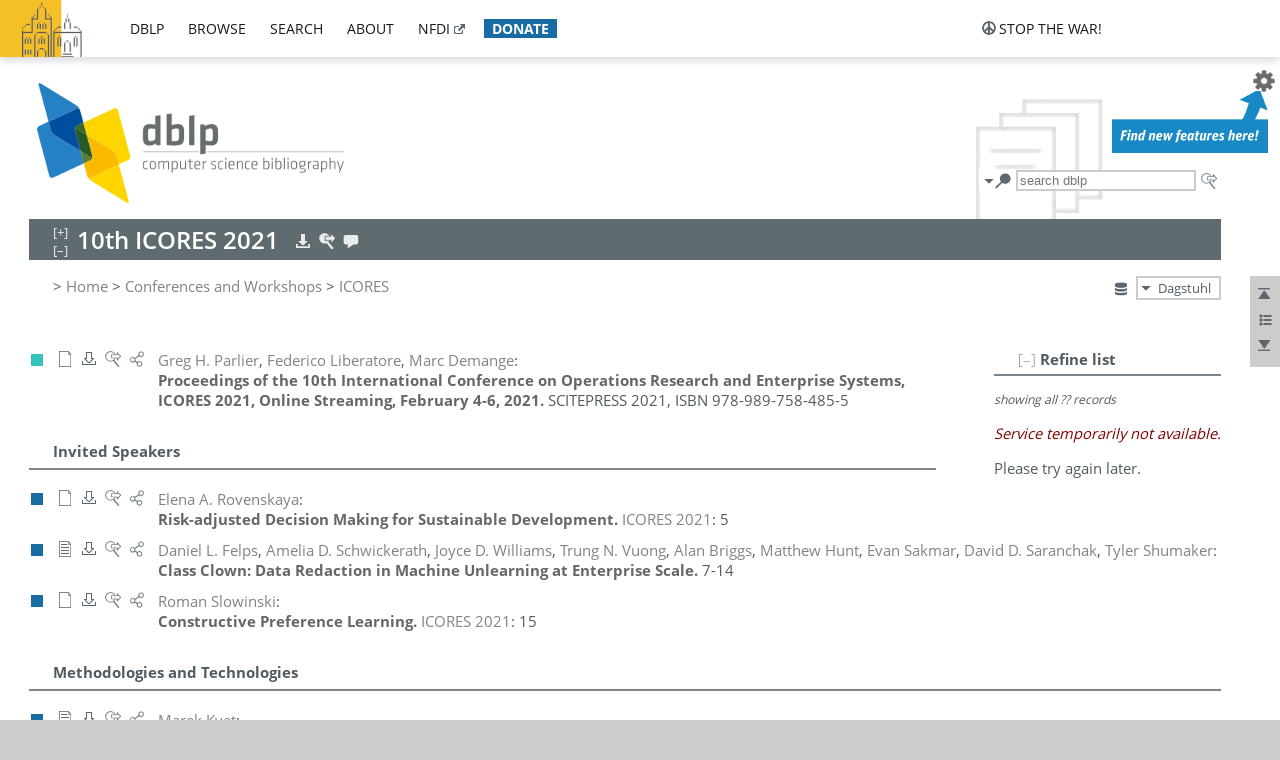

--- FILE ---
content_type: text/html; charset=utf-8
request_url: https://dblp.dagstuhl.de/db/conf/icores/icores2021.html
body_size: 32750
content:
<!DOCTYPE html>
<html lang="en">
<head><meta charset="UTF-8"><title>dblp: ICORES 2021</title><link rel="home" href="https://dblp.org"><link rel="search" type="application/opensearchdescription+xml" href="https://dblp.org/xml/osd.xml" title="dblp search"><link rel="apple-touch-icon" type="image/png" sizes="192x192" href="https://dblp.dagstuhl.de/img/dblp.icon.192x192.png"><link rel="icon" type="image/png" sizes="192x192" href="https://dblp.dagstuhl.de/img/dblp.icon.192x192.png"><link rel="icon" type="image/png" sizes="152x152" href="https://dblp.dagstuhl.de/img/dblp.icon.152x152.png"><link rel="icon" type="image/png" sizes="120x120" href="https://dblp.dagstuhl.de/img/dblp.icon.120x120.png"><link id="favicon" rel="shortcut icon" type="image/x-icon" sizes="16x16 24x24 32x32 64x64" href="https://dblp.dagstuhl.de/img/favicon.ico"><link rel="stylesheet" type="text/css" href="https://dblp.dagstuhl.de/css/dblp-2025-08-28.css"><link href="https://dblp.dagstuhl.de/css/open-sans.css" rel="stylesheet" type="text/css"><link rel="canonical" href="https://dblp.org/db/conf/icores/icores2021"><meta name="description" content="Bibliographic content of ICORES 2021"><meta name="keywords" content="ICORES 2021, dblp, computer science, bibliography, knowledge graph, author, editor, publication, conference, journal, book, thesis, database, collection, open data, bibtex"><script type="application/ld+json">{"@context": "http://schema.org","@type": "WebSite","url": "https://dblp.org","sameAs": ["https://dblp.uni-trier.de","https://dblp.dagstuhl.de","https://www.wikidata.org/entity/Q1224715","https://en.wikipedia.org/wiki/DBLP","https://bsky.app/profile/dblp.org","https://mastodon.social/@dblp"],"name": "dblp computer science bibliography","alternateName": "DBLP","description": "The dblp computer science bibliography is the online reference for open bibliographic information on major computer science journals and proceedings.","image": "https://dblp.org/img/logo.320x120.png","thumbnailUrl": "https://dblp.org/img/dblp.icon.192x192.png","creator": {"@context": "http://schema.org","@type": "Organization","name": "Schloss Dagstuhl - Leibniz Center for Informatics","url": "https://www.dagstuhl.de","logo": "https://www.dagstuhl.de/fileadmin/assets/images/lzi_logo.gif","contactPoint": {"@context": "http://schema.org","@type": "ContactPoint","contactType": "customer support","url": "https://dblp.org/db/about/team","email": "dblp@dagstuhl.de"},"sameAs": ["https://www.wikidata.org/entity/Q879857","https://en.wikipedia.org/wiki/Dagstuhl"]},"dateCreated": "1993","datePublished": "1993","dateModified": "2026-01-20","locationCreated": "Trier, Germany","funder": [{"@context": "http://schema.org","@type": "Organization","name": "Leibniz Association","url": "https://www.leibniz-gemeinschaft.de/","logo": "https://www.leibniz-gemeinschaft.de/fileadmin/portal/logo-black.svg","sameAs": ["https://www.wikidata.org/entity/Q680090","https://en.wikipedia.org/wiki/Leibniz_Association"]},{"@context": "http://schema.org","@type": "Organization","name": "Federal Ministry of Research, Technology and Space","url": "https://www.bmftr.bund.de/","logo": "https://www.bmftr.bund.de/SiteGlobals/Frontend/Images/images/logo-en.svg","sameAs": ["https://www.wikidata.org/entity/Q492234","https://en.wikipedia.org/wiki/Federal_Ministry_of_Research,_Technology_and_Space"]},{"@context": "http://schema.org","@type": "Organization","name": "Saarland State Chancellery","url": "https://www.saarland.de/stk/DE/home/home_node.html","logo": "https://www.saarland.de/bilder/res_stk/stk.png","sameAs": ["https://www.wikidata.org/entity/Q15848758","https://de.wikipedia.org/wiki/Saarl%C3%A4ndische_Staatskanzlei"]},{"@context": "http://schema.org","@type": "Organization","name": "Ministry of Science and Health of Rhineland-Palatinate","url": "https://mwg.rlp.de/","logo": "https://mwg.rlp.de/fileadmin/_logos/mwg.svg","sameAs": ["https://www.wikidata.org/entity/Q15835282","https://de.wikipedia.org/wiki/Ministerium_f%C3%BCr_Wissenschaft_und_Gesundheit_Rheinland-Pfalz"]}],"genre": "computer science","inLanguage": "en-US","license": "https://creativecommons.org/publicdomain/zero/1.0/","isAccessibleForFree": "true","potentialAction": [{"@type": "SearchAction","target": "https://dblp.org/search?q={search_term_string}","query-input": "required name=search_term_string"}]}</script><script type="application/ld+json">{"@context": "http://schema.org","@type": "Dataset","url": "https://dblp.org/xml/release","sameAs": ["https://dblp.uni-trier.de/xml/release","https://dblp.dagstuhl.de/xml/release"],"name": "dblp XML data dump","description": "The raw dblp metadata in XML files as stable, persistent releases.","keywords": "dblp, XML, computer science, scholarly publications, metadata","temporalCoverage": "1936/..","thumbnailUrl": "https://dblp.org/img/dblp.icon.192x192.png","creator": {"@context": "http://schema.org","@type": "Organization","name": "Schloss Dagstuhl - Leibniz Center for Informatics","url": "https://www.dagstuhl.de","logo": "https://www.dagstuhl.de/fileadmin/assets/images/lzi_logo.gif","contactPoint": {"@context": "http://schema.org","@type": "ContactPoint","contactType": "customer support","url": "https://dblp.org/db/about/team","email": "dblp@dagstuhl.de"},"sameAs": ["https://www.wikidata.org/entity/Q879857","https://en.wikipedia.org/wiki/Dagstuhl"]},"dateCreated": "1993","datePublished": "1993","dateModified": "2026-01-20","locationCreated": "Trier, Germany","funder": [{"@context": "http://schema.org","@type": "Organization","name": "Leibniz Association","url": "https://www.leibniz-gemeinschaft.de/","logo": "https://www.leibniz-gemeinschaft.de/fileadmin/portal/logo-black.svg","sameAs": ["https://www.wikidata.org/entity/Q680090","https://en.wikipedia.org/wiki/Leibniz_Association"]},{"@context": "http://schema.org","@type": "Organization","name": "Federal Ministry of Research, Technology and Space","url": "https://www.bmftr.bund.de/","logo": "https://www.bmftr.bund.de/SiteGlobals/Frontend/Images/images/logo-en.svg","sameAs": ["https://www.wikidata.org/entity/Q492234","https://en.wikipedia.org/wiki/Federal_Ministry_of_Research,_Technology_and_Space"]},{"@context": "http://schema.org","@type": "Organization","name": "Saarland State Chancellery","url": "https://www.saarland.de/staatskanzlei.htm","logo": "https://www.saarland.de/bilder/res_stk/stk.png","sameAs": ["https://www.wikidata.org/entity/Q15848758","https://de.wikipedia.org/wiki/Saarl%C3%A4ndische_Staatskanzlei"]},{"@context": "http://schema.org","@type": "Organization","name": "Ministry of Science and Health of Rhineland-Palatinate","url": "https://mwg.rlp.de/","logo": "https://mwg.rlp.de/fileadmin/_logos/mwg.svg","sameAs": ["https://www.wikidata.org/entity/Q15835282","https://de.wikipedia.org/wiki/Ministerium_f%C3%BCr_Wissenschaft_und_Gesundheit_Rheinland-Pfalz"]}],"genre": "computer science","inLanguage": "en-US","license": "https://creativecommons.org/publicdomain/zero/1.0/","isAccessibleForFree": "true","distribution": [{"@type": "DataDownload","encodingFormat": "application/gzip","contentUrl": "https://dblp.org/xml/release/"}]}</script></head>
<body class="no-js bhx-page db-page toc-page" data-dblp-path="ht/db/conf/icores/icores2021.bht">
<script>var el = document.getElementsByTagName("body")[0];el.classList.remove('no-js');el.classList.add('js');</script>
<script src="https://dblp.dagstuhl.de/js/jquery-3.1.1.min.js"></script>
<script src="https://dblp.dagstuhl.de/js/jquery.dblp-2014-08-07.min.js"></script>
<script src="https://dblp.dagstuhl.de/js/jquery.cookie-1.4.1.min.js"></script>
<script src="https://dblp.dagstuhl.de/js/jquery.mark-9.0.0-edited.min.js"></script>
<script src="https://dblp.dagstuhl.de/js/jquery.md5-1.2.1.min.js"></script>
<script src="https://dblp.dagstuhl.de/js/encoder-2012-09-23.min.js"></script>
<script src="https://dblp.dagstuhl.de/js/buckets-1.0.min.js"></script>
<!-- Dagstuhl nav bar --><div id="navbar"><a href="https://www.dagstuhl.de/en"><img class="logo" src="https://dblp.dagstuhl.de/img/lzi-logo.82x57.png" alt="Schloss Dagstuhl - Leibniz Center for Informatics" title="Schloss Dagstuhl - Leibniz Center for Informatics"></a><nav><ul><li class="navbar-dropdown"><div class="head"><a href="https://dblp.dagstuhl.de">dblp</a></div><div class="body"><ul><li><a href="https://blog.dblp.org">Blog</a></li><li><a href="https://dblp.dagstuhl.de/statistics/">Statistics</a></li><li><a href="https://dblp.dagstuhl.de/feed/">Update feed</a></li><li class="seperator"></li><li><a class="external" href="https://drops.dagstuhl.de/entities/collection/dblp">dblp artifacts @ DROPS</a></li><li><a href="https://dblp.dagstuhl.de/xml/">XML dump</a></li><li><a href="https://dblp.dagstuhl.de/rdf/">RDF dump</a></li></ul></div></li><li class="navbar-dropdown"><div class="head"><a href="https://dblp.dagstuhl.de/db/">browse</a></div><div class="body"><ul><li><a href="https://dblp.dagstuhl.de/pers/">Persons</a></li><li class="seperator"></li><li><a href="https://dblp.dagstuhl.de/db/conf/">Conferences</a></li><li><a href="https://dblp.dagstuhl.de/db/journals/">Journals</a></li><li><a href="https://dblp.dagstuhl.de/db/series/">Series</a></li><li><a href="https://dblp.dagstuhl.de/db/repo/">Repositories</a></li></ul></div></li><li class="navbar-dropdown"><div class="head"><a href="https://dblp.dagstuhl.de/search/">search</a></div><div class="body"><ul><li><a href="https://dblp.dagstuhl.de/search/">Search dblp</a></li><li><a href="https://sparql.dblp.org">SPARQL queries</a>&nbsp;<img alt="" src="https://dblp.dagstuhl.de/img/new.blue.24x12.png"></li><li class="seperator"></li><li><a href="https://dblp.dagstuhl.de/lookup/">Lookup by ID</a></li></ul></div></li><li class="navbar-dropdown"><div class="head"><a href="https://dblp.dagstuhl.de/db/about/">about</a></div><div class="body"><ul><li><a href="https://dblp.dagstuhl.de/faq/">F.A.Q.</a></li><li><a href="https://dblp.dagstuhl.de/db/about/team.html">Team</a></li><li><a href="https://dblp.dagstuhl.de/db/about/advisoryboard.html">Advisory Board</a></li><li class="seperator"></li><li><a href="https://dblp.dagstuhl.de/db/about/copyright.html">License</a></li><li><a href="https://dblp.dagstuhl.de/db/about/privacy.html">Privacy</a></li><li><a href="https://dblp.dagstuhl.de/db/about/imprint.html">Imprint</a></li></ul></div></li><li class="navbar-dropdown"><div class="head"><a class="external" href="https://www.nfdi.de/?lang=en">nfdi</a></div><div class="body"><ul><li><a class="external" href="https://www.nfdi.de/?lang=en"><strong>NFDI - National Research Data Infrastructure Germany</strong></a></li><li><a class="external" href="https://www.nfdi.de/consortia/?lang=en">consortia</a></li><li class="seperator"></li><li><a class="external" href="https://nfdixcs.org/"><img class="icon" alt="" src="https://dblp.dagstuhl.de/img/nfdixcs.color.16x16.png"><strong>NFDIxCS</strong></a></li><li><a class="external" href="https://nfdixcs.org/veranstaltungen">events</a> | <a class="external" href="https://mastodon.social/@nfdixcs@nfdi.social">mastodon</a></li><li class="seperator"></li><li><a class="external" href="https://www.nfdi4datascience.de/"><img class="icon" alt="" src="https://dblp.dagstuhl.de/img/nfdi4ds.color.16x16.png"><strong>NFDI4DataScience</strong></a></li><li><a class="external" href="https://www.orkg.org">ORKG</a></li><li><a class="external" href="http://ceur-ws.org/">CEUR</a></li><li><a class="external" href="https://mybinder.org/">MyBinder</a></li><li><a class="external" href="https://www.nfdi4datascience.de/events/">events</a> | <a class="external" href="https://mastodon.social/@NFDI4DS@nfdi.social">mastodon</a> | <a class="external" href="https://scholar.google.com/citations?user=MB2fMGEAAAAJ">publications</a></li></ul></div></li><li class="navbar-dropdown"><div class="head" style="background-color: #196ca3; padding-right: 8px;"><a style="font-weight: bold; color: #ffffff;" href="https://www.dagstuhl.de/en/dblp/donate">donate</a></div><div class="body" style="border-color: #196ca3;"><ul><li><a href="https://www.dagstuhl.de/en/dblp/donate">learn more</a></li><li><a class="external" href="https://www.paypal.com/donate/?hosted_button_id=PTA6M4GHUCTTJ">donate using PayPal</a></li></ul></div></li></ul></nav>
<nav class="stop-the-war"><ul><li class="navbar-dropdown"><div class="head"><img alt="" class="icon" src="https://dblp.dagstuhl.de/img/peace.dark.16x16.png">stop the war!</div><div class="body"><ul><li><img alt="" class="icon" src="https://dblp.dagstuhl.de/img/peace.dark.16x16.png">&#1047;&#1091;&#1087;&#1080;&#1085;&#1110;&#1090;&#1100; &#1074;&#1110;&#1081;&#1085;&#1091;!</li><li><img alt="" class="icon" src="https://dblp.dagstuhl.de/img/peace.dark.16x16.png">&#1054;&#1089;&#1090;&#1072;&#1085;&#1086;&#1074;&#1080;&#1090;&#1077; &#1074;&#1086;&#1081;&#1085;&#1091;!</li><li><a class="external" href="https://www.leibniz-gemeinschaft.de/en/about-us/whats-new/news/forschungsnachrichten-single/newsdetails/solidaritaet-mit-der-ukraine">solidarity</a> - <a class="external" href="https://www-leibniz--gemeinschaft-de.translate.goog/en/about-us/whats-new/news/forschungsnachrichten-single/newsdetails/solidaritaet-mit-der-ukraine?_x_tr_sl=en&_x_tr_tl=uk">(ua)</a> - <a class="external" href="https://www-leibniz--gemeinschaft-de.translate.goog/en/about-us/whats-new/news/forschungsnachrichten-single/newsdetails/solidaritaet-mit-der-ukraine?_x_tr_sl=en&_x_tr_tl=ru">(ru)</a></li><li><a class="external" href="https://news.un.org/en/tags/ukraine">news</a> - <a class="external" href="https://news-un-org.translate.goog/en/tags/ukraine?_x_tr_sl=en&_x_tr_tl=uk">(ua)</a> - <a class="external" href="https://news-un-org.translate.goog/en/tags/ukraine?_x_tr_sl=en&_x_tr_tl=ru">(ru)</a></li><li><a class="external" href="https://donate.unhcr.org/int/en/ukraine-emergency">donate</a> - <a class="external" href="https://www.doctorswithoutborders.org/what-we-do/where-we-work/ukraine">donate</a> - <a class="external" href="https://www.icrc.org/en/where-we-work/europe-central-asia/ukraine">donate</a></li><li class="seperator"></li><li><strong>for scientists</strong></li><li><a class="external" href="https://euraxess.ec.europa.eu/ukraine/">ERA4Ukraine</a></li><li><a class="external" href="https://www.daad-ukraine.org/en/">Assistance in Germany</a></li><li><a class="external" href="https://uglobal.university/">Ukrainian Global University</a></li></ul></div></li></ul></nav></div><!-- banner --><div id="banner"><!-- div class="message modest" data-version="2016-02-19">We would like to express our heartfelt thanks to the many users who have sent us their remarks and constructive critizisms during the past weeks. Your detailed comments have been very informative and extremely helpful. Of course, you may keep <a href="http://dblp.org/db/about/team.html">contacting us to send us your feedback.</a></div -->
<!-- div class="message modest" data-version="2023-01-27">Due to maintenance work, <b>this server may be temporarily unavailable within the next 30 mintues</b>. In the mean time, please use <a href="https://dblp.uni-trier.de">server Trier</a> instead.</div -->
<!-- div class="message fancy" data-version="2025-11-24" data-nosnippet>Over the past few days, you may have noticed <b>significant server instability</b> across all dblp servers. We are very sorry for the inconvenience and are <b>actively working on resolving the issue</b>. Please be aware that there may still be extended downtime on all dblp servers in the coming days. Thank you for your patience.</div -->
<!-- div class="message modest" data-version="2025-07-23" data-nosnippet>For some months now, the dblp team has been receiving an <b>exceptionally high number of support and error correction requests</b> from the community. While we are grateful and happy to process all incoming emails, please assume that <b>it will currently take us several weeks, if not months</b>, to read and address your request. Most importantly, <b>please refrain from sending your request multiple times</b>. This will not advance your issue and will only complicate and extend the time required to address it. Thank you for your understanding.</div -->
</div><div id="main">
<!-- logo --><div id="logo"><img class="logo" usemap="#logo-map" src="https://dblp.dagstuhl.de/img/logo.320x120.png" alt=""><map name="logo-map"><area href="https://dblp.dagstuhl.de" shape="poly" coords="5,0,14,92,103,118,111,95,319,90,316,61,192,63,190,26,99,26" alt="dblp computer science bibliography" title="dblp computer science bibliography"></map></div>
<!-- search form --><div id="search"><img src="https://dblp.dagstuhl.de/img/search.dark.16x16.png" class="icon no-js-only" title="search dblp" alt="search dblp"><div id="search-mode-selector" class="drop-down js-only" style="vertical-align:-6px; margin-right:1px;"><div class="head"><img src="https://dblp.dagstuhl.de/img/search.dark.16x16.png" class="icon" alt="search dblp"></div><div class="body"><p><b>default search action</b></p><ul><li><input id="search-mode-combined" type="radio" name="search-mode" value="c" checked="checked"><label for="search-mode-combined">combined dblp search</label></li><li><input id="search-mode-author" type="radio" name="search-mode" value="a"><label for="search-mode-author">author search</label></li><li><input id="search-mode-venue" type="radio" name="search-mode" value="v"><label for="search-mode-venue">venue search</label></li><li><input id="search-mode-publ" type="radio" name="search-mode" value="p"><label for="search-mode-publ">publication search</label></li></ul></div></div><form method="get" action="https://dblp.dagstuhl.de/search"><input type="search" name="q" maxlength="127" placeholder="search dblp"><div class="results js-only"><div class="authors"><b>Authors:</b><ul class="matches"><li><i>no matches</i></li></ul><ul class="waiting"><li><img src="https://dblp.dagstuhl.de/img/waiting.anim.gif" alt="waiting..."></li></ul></div><div class="venues"><b>Venues:</b><ul class="matches"><li><i>no matches</i></li></ul><ul class="waiting"><li><img src="https://dblp.dagstuhl.de/img/waiting.anim.gif" alt="waiting..."></li></ul></div><div class="publs"><b>Publications:</b><ul class="matches"><li><i>no matches</i></li></ul><ul class="waiting"><li><img src="https://dblp.dagstuhl.de/img/waiting.anim.gif" alt="waiting..."></li></ul></div></div><img class="clear js-only" src="https://dblp.dagstuhl.de/img/clear-mark.medium.16x16.png" alt="clear" title="clear"></form><div id="search-external" class="drop-down js-only"><div class="head"><a href="https://google.com/search?q="><img src="https://dblp.dagstuhl.de/img/search-external.dark.hollow.16x16.png" class="icon" alt="ask others"></a></div><div class="body"><p><b>ask others</b></p><ul><li><a href="https://google.com/search?q="><img alt="" src="https://dblp.dagstuhl.de/img/google.dark.16x16.png" class="icon">Google</a></li><li><a href="https://scholar.google.com/scholar?q="><img alt="" src="https://dblp.dagstuhl.de/img/google-scholar.dark.16x16.png" class="icon">Google Scholar</a></li><li><a href="https://www.semanticscholar.org/search?q="><img alt="" src="https://dblp.dagstuhl.de/img/semscholar.dark.16x16.png" class="icon">Semantic Scholar</a></li><li><a rel="nofollow" href="https://scholar.archive.org/search?q="><img alt="" src="https://dblp.dagstuhl.de/img/internetarchive.dark.16x16.png" class="icon">Internet Archive Scholar</a></li><li><a href="https://citeseerx.ist.psu.edu/search_result?query="><img alt="" src="https://dblp.dagstuhl.de/img/citeseer.dark.16x16.png" class="icon">CiteSeerX</a></li><li><a href="https://orcid.org/orcid-search/search?searchQuery="><img alt="" src="https://dblp.dagstuhl.de/img/orcid.dark.16x16.png" class="icon">ORCID</a></li></ul></div>
</div>
</div>
<!-- head line --><header id="headline" data-bhtkey="db/conf/icores/icores2021"><h1>10th ICORES 2021</h1> <nav class="head"><ul><li class="export drop-down"><div class="head"><a rel="nofollow" href="https://dblp.dagstuhl.de/search/publ/api?q=toc%3Adb/conf/icores/icores2021.bht%3A&h=1000&format=xml"><img alt="" src="https://dblp.dagstuhl.de/img/download.light.16x16.png" class="icon"></a></div><div class="body"><p><b>export records of this page</b></p><p><em>first 1000 hits only:</em></p><ul><li><a rel="nofollow" href="https://dblp.dagstuhl.de/search/publ/api?q=toc%3Adb/conf/icores/icores2021.bht%3A&h=1000&format=xml"><img alt="" src="https://dblp.dagstuhl.de/img/xml.dark.16x16.png" class="icon">XML</a></li><li><a rel="nofollow" href="https://dblp.dagstuhl.de/search/publ/api?q=toc%3Adb/conf/icores/icores2021.bht%3A&h=1000&format=json"><img alt="" src="https://dblp.dagstuhl.de/img/json.dark.16x16.png" class="icon">JSON</a></li><li><a rel="nofollow" href="https://dblp.dagstuhl.de/search/publ/api?q=toc%3Adb/conf/icores/icores2021.bht%3A&h=1000&format=jsonp"><img alt="" src="https://dblp.dagstuhl.de/img/json.dark.16x16.png" class="icon">JSONP</a></li><li><a rel="nofollow" href="https://dblp.dagstuhl.de/search/publ/bibtex/?q=toc%3Adb/conf/icores/icores2021.bht%3A"><img alt="" src="https://dblp.dagstuhl.de/img/bibtex.dark.16x16.png" class="icon">BibTeX</a></li></ul><p><em>see FAQ:</em></p><ul><li><a href="https://dblp.dagstuhl.de/faq/13501473"><img alt="" src="https://dblp.dagstuhl.de/img/faq-mark.dark.16x16.png" class="icon">How to use the dblp search API?</a></li></ul><p><em>BHT key:</em></p><ul class="bullets"><li class="select-on-click"><small>db/conf/icores/icores2021.bht</small></li></ul></div></li><li class="search drop-down"><div class="head"><a href="https://google.com/search?q=10th+ICORES+2021"><img alt="" src="https://dblp.dagstuhl.de/img/search-external.light.16x16.png" class="icon"></a></div><div class="body"><p><b>ask others</b></p><ul><li><a href="https://google.com/search?q=10th+ICORES+2021"><img alt="" src="https://dblp.dagstuhl.de/img/google.dark.16x16.png" class="icon">Google</a></li><li><a href="https://scholar.google.com/scholar?q=10th+ICORES+2021"><img alt="" src="https://dblp.dagstuhl.de/img/google-scholar.dark.16x16.png" class="icon">Google Scholar</a></li><li><a href="https://www.semanticscholar.org/search?q=10th+ICORES+2021"><img alt="" src="https://dblp.dagstuhl.de/img/semscholar.dark.16x16.png" class="icon">Semantic Scholar</a></li><li><a rel="nofollow" href="https://scholar.archive.org/search?q=10th+ICORES+2021"><img alt="" src="https://dblp.dagstuhl.de/img/internetarchive.dark.16x16.png" class="icon">Internet Archive Scholar</a></li><li><a href="https://citeseerx.ist.psu.edu/search_result?query=10th+ICORES+2021"><img alt="" src="https://dblp.dagstuhl.de/img/citeseer.dark.16x16.png" class="icon">CiteSeerX</a></li></ul><p><em>view this toc in</em></p><ul><li><a rel="nofollow" href="https://dblp.dagstuhl.de/search?q=toc:db%2Fconf%2Ficores%2Ficores2021.bht:"><img alt="" src="https://dblp.dagstuhl.de/img/dblp.dark.16x16.png" class="icon">dblp search</a></li></ul></div></li><li class="help drop-down"><div class="head"><a href="https://dblp.dagstuhl.de/db/about/team.html"><img alt="" src="https://dblp.dagstuhl.de/img/talk.light.16x16.png" class="icon"></a></div><div class="body"><p><b>help us</b></p><ul><li><a href="https://dblp.dagstuhl.de/faq/1474623"><img alt="" src="https://dblp.dagstuhl.de/img/faq-mark.dark.16x16.png" class="icon">How can I correct errors in dblp?</a></li><li><a href="https://dblp.dagstuhl.de/db/about/team.html"><img alt="" src="https://dblp.dagstuhl.de/img/mail.dark.16x16.png" class="icon">contact dblp</a></li></ul></div></li></ul></nav></header>
<!-- inpage navigation menu --><nav class="side"><ul><li><a href="#" title="jump to top"><img alt="top" src="https://dblp.dagstuhl.de/img/top.dark.16x16.png" class="icon"></a></li><li class="drop-down"><div class="head"><img alt="jump to ..." src="https://dblp.dagstuhl.de/img/list.dark.16x16.png" class="icon"></div><div class="body"><b>jump to</b><ul><li><a href="#secInvitedSpeakers">Invited Speakers</a></li><li><a href="#secMethodologiesandTechnologies">Methodologies and Technologies</a></li><li><a href="#secApplications">Applications</a></li></ul></div></li><li><a href="#footer" title="jump to bottom"><img alt="bottom" src="https://dblp.dagstuhl.de/img/bottom.dark.16x16.png" class="icon"></a></li></ul></nav>
<!-- mirror selector --><nav id="mirror-selector" class="selector-box"><img src="https://dblp.dagstuhl.de/img/datastock.dark.16x16.png" alt="mirror" title="use mirror server"><div class="drop-down selector"><div class="head">Dagstuhl</div><div class="body"><ul class="options"><li><a href="https://dblp.uni-trier.de/db/conf/icores/icores2021.html">Trier</a></li></ul></div></div></nav>
<!-- breadcrumbs --><div id="breadcrumbs" class="section"><ul><li itemscope itemtype="http://schema.org/BreadcrumbList"><span itemprop="itemListElement" itemscope itemtype="http://schema.org/ListItem">&gt; <a itemprop="item" href="https://dblp.dagstuhl.de"><span itemprop="name">Home</span></a><meta itemprop="position" content="1"></span> <span itemprop="itemListElement" itemscope itemtype="http://schema.org/ListItem">&gt; <a itemprop="item" href="https://dblp.dagstuhl.de/db/conf"><span itemprop="name">Conferences and Workshops</span></a><meta itemprop="position" content="2"></span> <span itemprop="itemListElement" itemscope itemtype="http://schema.org/ListItem">&gt; <a itemprop="item" href="https://dblp.dagstuhl.de/db/conf/icores/index.html"><span itemprop="name">ICORES</span></a><meta itemprop="position" content="3"></span> </li></ul></div>
<div class="clear-both"></div>
<div id="info-section" class="section"></div>
<!-- toc page side panel --><div id="toc-side-panel" class="panel js-only"><div id="tocpage-refine" class="hideable js-only"><header class="hide-head h2"><h2>Refine list</h2> <div id="refine-info" class="drop-down notifier"><div class="head"><img alt="note" src="https://dblp.dagstuhl.de/img/note-mark.dark.12x12.png"></div><div class="body"><p><b>refinements active!</b></p><p>zoomed in on <span id="record-count">??</span> of <span id="max-record-count">??</span> records<p><ul id="refine-info-summary"></ul> <p><button id="reset-refinements" class="text"><img alt="" src="https://dblp.dagstuhl.de/img/del-mark.12x12.png" class="icon">dismiss all constraints</button></p><p><em>view refined list in</em></p><p><button id="refine-info-cs-link" class="text"><img alt="" src="https://dblp.dagstuhl.de/img/dblp.dark.16x16.png" class="icon">dblp search</button></p><p><em>export refined list as</em></p><p><button id="refine-export-xml-link" class="text"><img alt="" src="https://dblp.dagstuhl.de/img/xml.dark.16x16.png" class="icon">XML</button></p><p><button id="refine-export-json-link" class="text"><img alt="" src="https://dblp.dagstuhl.de/img/json.dark.16x16.png" class="icon">JSON</button></p><p><button id="refine-export-jsonp-link" class="text"><img alt="" src="https://dblp.dagstuhl.de/img/json.dark.16x16.png" class="icon">JSONP</button></p><p><button id="refine-export-bibtex-link" class="text"><img alt="" src="https://dblp.dagstuhl.de/img/bibtex.dark.16x16.png" class="icon">BibTeX</button></p></div></div></header><div class="hide-body"><div class="refine-by info"><em><span id="record-info">showing all</span> <span id="max-record-info">??</span> records</em></div></div></div></div>
<ul class="publ-list" data-style="(null)"><li class="entry editor" id="conf/icores/2021" itemscope itemtype="http://schema.org/Book"><link itemprop="additionalType" href="https://dblp.org/rdf/schema#Publication"><div class="box"><img alt="" title="Editorship" src="https://dblp.dagstuhl.de/img/n.png"></div><nav class="publ"><ul><li class="drop-down"><div class="head"><img alt="" src="https://dblp.dagstuhl.de/img/paper.dark.empty.16x16.png" class="icon" itemprop="image"></div><div class="body"><p><b>no documents available</b></p><ul><li class="details"><a href="https://dblp.dagstuhl.de/rec/conf/icores/2021.html"><img alt="" src="https://dblp.dagstuhl.de/img/info.dark.hollow.16x16.png" class="icon">details &amp; citations</a></li></ul><span class="Z3988" title="ctx_ver=Z39.88-2004&rfr_id=info%3Asid%2Fdblp.org%3Aconf/icores/2021&rft.au=Greg+H.+Parlier&rft.btitle=Proceedings+of+the+10th+International+Conference+on+Operations+Research+and+Enterprise+Systems%2C+ICORES+2021%2C+Online+Streaming%2C+February+4-6%2C+2021.&rft.btitle=ICORES&rft.date=2021&rft.isbn=978-989-758-485-5&rft_val_fmt=info%3Aofi%2Ffmt%3Akev%3Amtx%3Abook"><span style="display:none;">&nbsp;</span></span></div></li><li class="drop-down"><div class="head"><a rel="nofollow" href="https://dblp.dagstuhl.de/rec/conf/icores/2021.html?view=bibtex"><img alt="" src="https://dblp.dagstuhl.de/img/download.dark.hollow.16x16.png" class="icon"></a></div><div class="body"><p><b>export record</b></p><ul><li><a rel="nofollow" href="https://dblp.dagstuhl.de/rec/conf/icores/2021.html?view=bibtex"><img alt="" src="https://dblp.dagstuhl.de/img/bibtex.dark.16x16.png" class="icon">BibTeX</a></li><li><a rel="nofollow" href="https://dblp.dagstuhl.de/rec/conf/icores/2021.ris"><img alt="" src="https://dblp.dagstuhl.de/img/endnote.dark.16x16.png" class="icon">RIS</a></li><li><a rel="nofollow" href="https://dblp.dagstuhl.de/rec/conf/icores/2021.nt"><img alt="" src="https://dblp.dagstuhl.de/img/rdf.dark.16x16.png" class="icon">RDF N-Triples</a></li><li><a rel="nofollow" href="https://dblp.dagstuhl.de/rec/conf/icores/2021.ttl"><img alt="" src="https://dblp.dagstuhl.de/img/rdf.dark.16x16.png" class="icon">RDF Turtle</a></li><li><a rel="nofollow" href="https://dblp.dagstuhl.de/rec/conf/icores/2021.rdf"><img alt="" src="https://dblp.dagstuhl.de/img/rdf.dark.16x16.png" class="icon">RDF/XML</a></li><li><a rel="nofollow" href="https://dblp.dagstuhl.de/rec/conf/icores/2021.xml"><img alt="" src="https://dblp.dagstuhl.de/img/xml.dark.16x16.png" class="icon">XML</a></li></ul><p><em>dblp key:</em></p><ul class="bullets"><li class="select-on-click"><small>conf/icores/2021</small></li></ul></div></li><li class="drop-down"><div class="head"><a href="https://google.com/search?q=Proceedings+of+the+10th+International+Conference+on+Operations+Research+and+Enterprise+Systems%2C+ICORES+2021%2C+Online+Streaming%2C+February+4-6%2C+2021."><img alt="" src="https://dblp.dagstuhl.de/img/search-external.dark.hollow.16x16.png" class="icon"></a></div><div class="body"><p><b>ask others</b></p><ul><li><a href="https://google.com/search?q=Proceedings+of+the+10th+International+Conference+on+Operations+Research+and+Enterprise+Systems%2C+ICORES+2021%2C+Online+Streaming%2C+February+4-6%2C+2021."><img alt="" src="https://dblp.dagstuhl.de/img/google.dark.16x16.png" class="icon">Google</a></li><li><a href="https://scholar.google.com/scholar?q=Proceedings+of+the+10th+International+Conference+on+Operations+Research+and+Enterprise+Systems%2C+ICORES+2021%2C+Online+Streaming%2C+February+4-6%2C+2021."><img alt="" src="https://dblp.dagstuhl.de/img/google-scholar.dark.16x16.png" class="icon">Google Scholar</a></li><li><a href="https://www.semanticscholar.org/search?q=Proceedings+of+the+10th+International+Conference+on+Operations+Research+and+Enterprise+Systems%2C+ICORES+2021%2C+Online+Streaming%2C+February+4-6%2C+2021."><img alt="" src="https://dblp.dagstuhl.de/img/semscholar.dark.16x16.png" class="icon">Semantic Scholar</a></li><li><a rel="nofollow" href="https://scholar.archive.org/search?q=Proceedings+of+the+10th+International+Conference+on+Operations+Research+and+Enterprise+Systems%2C+ICORES+2021%2C+Online+Streaming%2C+February+4-6%2C+2021."><img alt="" src="https://dblp.dagstuhl.de/img/internetarchive.dark.16x16.png" class="icon">Internet Archive Scholar</a></li><li><a href="https://citeseerx.ist.psu.edu/search_result?query=Proceedings+of+the+10th+International+Conference+on+Operations+Research+and+Enterprise+Systems%2C+ICORES+2021%2C+Online+Streaming%2C+February+4-6%2C+2021."><img alt="" src="https://dblp.dagstuhl.de/img/citeseer.dark.16x16.png" class="icon">CiteSeerX</a></li><li><a href="https://www.pubpeer.com/search?q=title%3A%28Proceedings+of+the+10th+International+Conference+on+Operations+Research+and+Enterprise+Systems%2C+ICORES+2021%2C+Online+Streaming%2C+February+4-6%2C+2021.%29"><img alt="" src="https://dblp.dagstuhl.de/img/publons.dark.16x16.png" class="icon">PubPeer</a></li></ul></div></li><li class="drop-down"><div class="head"><a href="https://bsky.app/intent/compose?text=%22Proceedings+of+the+10th+International+Conference+on+Operations+Research+and+Enterprise+Systems%2C+ICORES+...%22+at+%23dblp%0Ahttps%3A%2F%2Fdblp.org%2Frec%2Fconf%2Ficores%2F2021"><img alt="" src="https://dblp.dagstuhl.de/img/link.dark.hollow.16x16.png" class="icon"></a></div><div class="body"><p><b>share record</b></p><ul><li><a href="https://bsky.app/intent/compose?text=%22Proceedings+of+the+10th+International+Conference+on+Operations+Research+and+Enterprise+Systems%2C+ICORES+...%22+at+%23dblp%0Ahttps%3A%2F%2Fdblp.org%2Frec%2Fconf%2Ficores%2F2021"><img alt="" src="https://dblp.dagstuhl.de/img/bluesky.dark.16x16.png" class="icon">Bluesky</a></li><li><a href="https://www.reddit.com/submit?url=https%3A%2F%2Fdblp.org%2Frec%2Fconf%2Ficores%2F2021&amp;title=%22Proceedings+of+the+10th+International+Conference+on+Operations+Research+and+Enterprise+Systems%2C+ICORES+2021%2C+Online+Streaming%2C+February+4-6%2C+2021.%22"><img alt="" src="https://dblp.dagstuhl.de/img/reddit.dark.16x16.png" class="icon">Reddit</a></li><li><a href="https://www.bibsonomy.org/editPublication?url=https%3A%2F%2Fdblp.org%2Frec%2Fconf%2Ficores%2F2021"><img alt="" src="https://dblp.dagstuhl.de/img/bibsonomy.dark.16x16.png" class="icon">BibSonomy</a></li><li><a href="https://www.linkedin.com/shareArticle?mini=true&amp;url=https%3A%2F%2Fdblp.org%2Frec%2Fconf%2Ficores%2F2021&amp;title=%22Proceedings+of+the+10th+International+Conference+on+Operations+Research+and+Enterprise+Systems%2C+ICORES+2021%2C+Online+Streaming%2C+February+4-6%2C+2021.%22&amp;source=dblp+computer+science+bibliography"><img alt="" src="https://dblp.dagstuhl.de/img/linkedin.dark.16x16.png" class="icon">LinkedIn</a></li></ul><p><em>persistent URL:</em></p><ul class="bullets"><li><small><a href="https://dblp.org/rec/conf/icores/2021">https://dblp.org/rec/conf/icores/2021</a></small></li></ul></div></li></ul></nav><cite class="data tts-content" itemprop="headline"><span itemprop="author" itemscope itemtype="http://schema.org/Person"><a href="https://dblp.dagstuhl.de/pid/80/4257.html" itemprop="url"><span itemprop="name" title="Greg H. Parlier">Greg H. Parlier</span></a></span>, <span itemprop="author" itemscope itemtype="http://schema.org/Person"><a href="https://dblp.dagstuhl.de/pid/15/7842.html" itemprop="url"><span itemprop="name" title="Federico Liberatore">Federico Liberatore</span></a></span>, <span itemprop="author" itemscope itemtype="http://schema.org/Person"><a href="https://dblp.dagstuhl.de/pid/91/6620.html" itemprop="url"><span itemprop="name" title="Marc Demange">Marc Demange</span></a></span>:<br> <span class="title" itemprop="name">Proceedings of the 10th International Conference on Operations Research and Enterprise Systems, ICORES 2021, Online Streaming, February 4-6, 2021.</span> <span itemprop="publisher">SCITEPRESS</span> <span itemprop="datePublished">2021</span>, ISBN <span itemprop="isbn">978-989-758-485-5</span></cite><meta property="genre" content="computer science"></li></ul><header class="h2"><h2 id="secInvitedSpeakers">Invited Speakers</h2></header><ul class="publ-list" data-style="(null)"><li class="entry inproceedings" id="conf/icores/Rovenskaya21" itemscope itemtype="http://schema.org/ScholarlyArticle"><link itemprop="additionalType" href="https://dblp.org/rdf/schema#Publication"><div class="box"><img alt="" title="Conference and Workshop Papers" src="https://dblp.dagstuhl.de/img/n.png"></div><nav class="publ"><ul><li class="drop-down"><div class="head"><img alt="" src="https://dblp.dagstuhl.de/img/paper.dark.empty.16x16.png" class="icon" itemprop="image"></div><div class="body"><p><b>no documents available</b></p><ul><li class="details"><a href="https://dblp.dagstuhl.de/rec/conf/icores/Rovenskaya21.html"><img alt="" src="https://dblp.dagstuhl.de/img/info.dark.hollow.16x16.png" class="icon">details &amp; citations</a></li></ul><span class="Z3988" title="ctx_ver=Z39.88-2004&rfr_id=info%3Asid%2Fdblp.org%3Aconf/icores/Rovenskaya21&rft.au=Elena+A.+Rovenskaya&rft.atitle=Risk-adjusted+Decision+Making+for+Sustainable+Development.&rft.btitle=ICORES&rft.date=2021&rft.pages=5&rft_val_fmt=info%3Aofi%2Ffmt%3Akev%3Amtx%3Ajournal"><span style="display:none;">&nbsp;</span></span></div></li><li class="drop-down"><div class="head"><a rel="nofollow" href="https://dblp.dagstuhl.de/rec/conf/icores/Rovenskaya21.html?view=bibtex"><img alt="" src="https://dblp.dagstuhl.de/img/download.dark.hollow.16x16.png" class="icon"></a></div><div class="body"><p><b>export record</b></p><ul><li><a rel="nofollow" href="https://dblp.dagstuhl.de/rec/conf/icores/Rovenskaya21.html?view=bibtex"><img alt="" src="https://dblp.dagstuhl.de/img/bibtex.dark.16x16.png" class="icon">BibTeX</a></li><li><a rel="nofollow" href="https://dblp.dagstuhl.de/rec/conf/icores/Rovenskaya21.ris"><img alt="" src="https://dblp.dagstuhl.de/img/endnote.dark.16x16.png" class="icon">RIS</a></li><li><a rel="nofollow" href="https://dblp.dagstuhl.de/rec/conf/icores/Rovenskaya21.nt"><img alt="" src="https://dblp.dagstuhl.de/img/rdf.dark.16x16.png" class="icon">RDF N-Triples</a></li><li><a rel="nofollow" href="https://dblp.dagstuhl.de/rec/conf/icores/Rovenskaya21.ttl"><img alt="" src="https://dblp.dagstuhl.de/img/rdf.dark.16x16.png" class="icon">RDF Turtle</a></li><li><a rel="nofollow" href="https://dblp.dagstuhl.de/rec/conf/icores/Rovenskaya21.rdf"><img alt="" src="https://dblp.dagstuhl.de/img/rdf.dark.16x16.png" class="icon">RDF/XML</a></li><li><a rel="nofollow" href="https://dblp.dagstuhl.de/rec/conf/icores/Rovenskaya21.xml"><img alt="" src="https://dblp.dagstuhl.de/img/xml.dark.16x16.png" class="icon">XML</a></li></ul><p><em>dblp key:</em></p><ul class="bullets"><li class="select-on-click"><small>conf/icores/Rovenskaya21</small></li></ul></div></li><li class="drop-down"><div class="head"><a href="https://google.com/search?q=Risk-adjusted+Decision+Making+for+Sustainable+Development."><img alt="" src="https://dblp.dagstuhl.de/img/search-external.dark.hollow.16x16.png" class="icon"></a></div><div class="body"><p><b>ask others</b></p><ul><li><a href="https://google.com/search?q=Risk-adjusted+Decision+Making+for+Sustainable+Development."><img alt="" src="https://dblp.dagstuhl.de/img/google.dark.16x16.png" class="icon">Google</a></li><li><a href="https://scholar.google.com/scholar?q=Risk-adjusted+Decision+Making+for+Sustainable+Development."><img alt="" src="https://dblp.dagstuhl.de/img/google-scholar.dark.16x16.png" class="icon">Google Scholar</a></li><li><a href="https://www.semanticscholar.org/search?q=Risk-adjusted+Decision+Making+for+Sustainable+Development."><img alt="" src="https://dblp.dagstuhl.de/img/semscholar.dark.16x16.png" class="icon">Semantic Scholar</a></li><li><a rel="nofollow" href="https://scholar.archive.org/search?q=Risk-adjusted+Decision+Making+for+Sustainable+Development."><img alt="" src="https://dblp.dagstuhl.de/img/internetarchive.dark.16x16.png" class="icon">Internet Archive Scholar</a></li><li><a href="https://citeseerx.ist.psu.edu/search_result?query=Risk-adjusted+Decision+Making+for+Sustainable+Development."><img alt="" src="https://dblp.dagstuhl.de/img/citeseer.dark.16x16.png" class="icon">CiteSeerX</a></li><li><a href="https://www.pubpeer.com/search?q=title%3A%28Risk-adjusted+Decision+Making+for+Sustainable+Development.%29"><img alt="" src="https://dblp.dagstuhl.de/img/publons.dark.16x16.png" class="icon">PubPeer</a></li></ul></div></li><li class="drop-down"><div class="head"><a href="https://bsky.app/intent/compose?text=%22Risk-adjusted+Decision+Making+for+Sustainable+Development.%22+at+%23dblp%0Ahttps%3A%2F%2Fdblp.org%2Frec%2Fconf%2Ficores%2FRovenskaya21"><img alt="" src="https://dblp.dagstuhl.de/img/link.dark.hollow.16x16.png" class="icon"></a></div><div class="body"><p><b>share record</b></p><ul><li><a href="https://bsky.app/intent/compose?text=%22Risk-adjusted+Decision+Making+for+Sustainable+Development.%22+at+%23dblp%0Ahttps%3A%2F%2Fdblp.org%2Frec%2Fconf%2Ficores%2FRovenskaya21"><img alt="" src="https://dblp.dagstuhl.de/img/bluesky.dark.16x16.png" class="icon">Bluesky</a></li><li><a href="https://www.reddit.com/submit?url=https%3A%2F%2Fdblp.org%2Frec%2Fconf%2Ficores%2FRovenskaya21&amp;title=%22Risk-adjusted+Decision+Making+for+Sustainable+Development.%22"><img alt="" src="https://dblp.dagstuhl.de/img/reddit.dark.16x16.png" class="icon">Reddit</a></li><li><a href="https://www.bibsonomy.org/editPublication?url=https%3A%2F%2Fdblp.org%2Frec%2Fconf%2Ficores%2FRovenskaya21"><img alt="" src="https://dblp.dagstuhl.de/img/bibsonomy.dark.16x16.png" class="icon">BibSonomy</a></li><li><a href="https://www.linkedin.com/shareArticle?mini=true&amp;url=https%3A%2F%2Fdblp.org%2Frec%2Fconf%2Ficores%2FRovenskaya21&amp;title=%22Risk-adjusted+Decision+Making+for+Sustainable+Development.%22&amp;source=dblp+computer+science+bibliography"><img alt="" src="https://dblp.dagstuhl.de/img/linkedin.dark.16x16.png" class="icon">LinkedIn</a></li></ul><p><em>persistent URL:</em></p><ul class="bullets"><li><small><a href="https://dblp.org/rec/conf/icores/Rovenskaya21">https://dblp.org/rec/conf/icores/Rovenskaya21</a></small></li></ul></div></li></ul></nav><cite class="data tts-content" itemprop="headline"><span itemprop="author" itemscope itemtype="http://schema.org/Person"><a href="https://dblp.dagstuhl.de/pid/179/3634.html" itemprop="url"><span itemprop="name" title="Elena A. Rovenskaya">Elena A. Rovenskaya</span></a></span>:<br> <span class="title" itemprop="name">Risk-adjusted Decision Making for Sustainable Development.</span> <a href="https://dblp.dagstuhl.de/db/conf/icores/icores2021.html#Rovenskaya21"><span itemprop="isPartOf" itemscope itemtype="http://schema.org/BookSeries"><span itemprop="name">ICORES</span></span> <span itemprop="datePublished">2021</span></a>: <span itemprop="pagination">5</span></cite><meta property="genre" content="computer science"></li><li class="entry inproceedings" id="conf/icores/FelpsSWVBHSSS21" itemscope itemtype="http://schema.org/ScholarlyArticle"><link itemprop="additionalType" href="https://dblp.org/rdf/schema#Publication"><div class="box"><img alt="" title="Conference and Workshop Papers" src="https://dblp.dagstuhl.de/img/n.png"></div><nav class="publ"><ul><li class="drop-down"><div class="head"><a href="https://doi.org/10.5220/0010419600070014"><img alt="" src="https://dblp.dagstuhl.de/img/paper.dark.hollow.16x16.png" class="icon" itemprop="image"></a></div><div class="body"><p><b>view</b></p><ul><li class="ee"><a href="https://doi.org/10.5220/0010419600070014" itemprop="url"><img alt="" src="https://dblp.dagstuhl.de/img/paper.dark.16x16.png" class="icon">electronic edition via DOI</a></li><li class="unpaywall display-none" data-doi="10.5220%2F0010419600070014"><a href="https://unpaywall.org/10.5220%2F0010419600070014"><img alt="" src="https://dblp.dagstuhl.de/img/paper-unpaywall.dark.16x16.png" class="icon">unpaywalled version</a></li><li class="details"><a href="https://dblp.dagstuhl.de/rec/conf/icores/FelpsSWVBHSSS21.html"><img alt="" src="https://dblp.dagstuhl.de/img/info.dark.16x16.png" class="icon">details &amp; citations</a></li></ul><p><em>authority control:</em></p><ul><li class="wrap"><a href="https://api.crossref.org/works/10.5220%2F0010419600070014"><img alt="Crossref API" src="https://dblp.dagstuhl.de/img/crossref.dark.16x16.png" class="icon" title="Crossref API"></a><a href="https://api.openalex.org/works/doi:10.5220%2F0010419600070014"><img alt="OpenAlex API" src="https://dblp.dagstuhl.de/img/openalex.dark.16x16.png" class="icon" title="OpenAlex API"></a></li></ul><span class="Z3988" title="ctx_ver=Z39.88-2004&rfr_id=info%3Asid%2Fdblp.org%3Aconf/icores/FelpsSWVBHSSS21&rft.au=Daniel+L.+Felps&rft.atitle=Class+Clown%3A+Data+Redaction+in+Machine+Unlearning+at+Enterprise+Scale.&rft.btitle=ICORES&rft.date=2021&rft.pages=7-14&rft_id=info%3Adoi%2F10.5220%2F0010419600070014&rft_val_fmt=info%3Aofi%2Ffmt%3Akev%3Amtx%3Ajournal"><span style="display:none;">&nbsp;</span></span></div></li><li class="drop-down"><div class="head"><a rel="nofollow" href="https://dblp.dagstuhl.de/rec/conf/icores/FelpsSWVBHSSS21.html?view=bibtex"><img alt="" src="https://dblp.dagstuhl.de/img/download.dark.hollow.16x16.png" class="icon"></a></div><div class="body"><p><b>export record</b></p><ul><li><a rel="nofollow" href="https://dblp.dagstuhl.de/rec/conf/icores/FelpsSWVBHSSS21.html?view=bibtex"><img alt="" src="https://dblp.dagstuhl.de/img/bibtex.dark.16x16.png" class="icon">BibTeX</a></li><li><a rel="nofollow" href="https://dblp.dagstuhl.de/rec/conf/icores/FelpsSWVBHSSS21.ris"><img alt="" src="https://dblp.dagstuhl.de/img/endnote.dark.16x16.png" class="icon">RIS</a></li><li><a rel="nofollow" href="https://dblp.dagstuhl.de/rec/conf/icores/FelpsSWVBHSSS21.nt"><img alt="" src="https://dblp.dagstuhl.de/img/rdf.dark.16x16.png" class="icon">RDF N-Triples</a></li><li><a rel="nofollow" href="https://dblp.dagstuhl.de/rec/conf/icores/FelpsSWVBHSSS21.ttl"><img alt="" src="https://dblp.dagstuhl.de/img/rdf.dark.16x16.png" class="icon">RDF Turtle</a></li><li><a rel="nofollow" href="https://dblp.dagstuhl.de/rec/conf/icores/FelpsSWVBHSSS21.rdf"><img alt="" src="https://dblp.dagstuhl.de/img/rdf.dark.16x16.png" class="icon">RDF/XML</a></li><li><a rel="nofollow" href="https://dblp.dagstuhl.de/rec/conf/icores/FelpsSWVBHSSS21.xml"><img alt="" src="https://dblp.dagstuhl.de/img/xml.dark.16x16.png" class="icon">XML</a></li></ul><p><em>dblp key:</em></p><ul class="bullets"><li class="select-on-click"><small>conf/icores/FelpsSWVBHSSS21</small></li></ul></div></li><li class="drop-down"><div class="head"><a href="https://google.com/search?q=Class+Clown%3A+Data+Redaction+in+Machine+Unlearning+at+Enterprise+Scale."><img alt="" src="https://dblp.dagstuhl.de/img/search-external.dark.hollow.16x16.png" class="icon"></a></div><div class="body"><p><b>ask others</b></p><ul><li><a href="https://google.com/search?q=Class+Clown%3A+Data+Redaction+in+Machine+Unlearning+at+Enterprise+Scale."><img alt="" src="https://dblp.dagstuhl.de/img/google.dark.16x16.png" class="icon">Google</a></li><li><a href="https://scholar.google.com/scholar?q=Class+Clown%3A+Data+Redaction+in+Machine+Unlearning+at+Enterprise+Scale."><img alt="" src="https://dblp.dagstuhl.de/img/google-scholar.dark.16x16.png" class="icon">Google Scholar</a></li><li><a href="https://www.semanticscholar.org/search?q=Class+Clown%3A+Data+Redaction+in+Machine+Unlearning+at+Enterprise+Scale."><img alt="" src="https://dblp.dagstuhl.de/img/semscholar.dark.16x16.png" class="icon">Semantic Scholar</a></li><li><a rel="nofollow" href="https://scholar.archive.org/search?q=Class+Clown%3A+Data+Redaction+in+Machine+Unlearning+at+Enterprise+Scale."><img alt="" src="https://dblp.dagstuhl.de/img/internetarchive.dark.16x16.png" class="icon">Internet Archive Scholar</a></li><li><a href="https://citeseerx.ist.psu.edu/search_result?query=Class+Clown%3A+Data+Redaction+in+Machine+Unlearning+at+Enterprise+Scale."><img alt="" src="https://dblp.dagstuhl.de/img/citeseer.dark.16x16.png" class="icon">CiteSeerX</a></li><li><a href="https://www.pubpeer.com/search?q=doi%3A10.5220%2F0010419600070014"><img alt="" src="https://dblp.dagstuhl.de/img/publons.dark.16x16.png" class="icon">PubPeer</a></li></ul></div></li><li class="drop-down"><div class="head"><a href="https://bsky.app/intent/compose?text=%22Class+Clown%3A+Data+Redaction+in+Machine+Unlearning+at+Enterprise+Scale.%22+at+%23dblp%0Ahttps%3A%2F%2Fdoi.org%2F10.5220%2F0010419600070014"><img alt="" src="https://dblp.dagstuhl.de/img/link.dark.hollow.16x16.png" class="icon"></a></div><div class="body"><p><b>share record</b></p><ul><li><a href="https://bsky.app/intent/compose?text=%22Class+Clown%3A+Data+Redaction+in+Machine+Unlearning+at+Enterprise+Scale.%22+at+%23dblp%0Ahttps%3A%2F%2Fdoi.org%2F10.5220%2F0010419600070014"><img alt="" src="https://dblp.dagstuhl.de/img/bluesky.dark.16x16.png" class="icon">Bluesky</a></li><li><a href="https://www.reddit.com/submit?url=https%3A%2F%2Fdoi.org%2F10.5220%2F0010419600070014&amp;title=%22Class+Clown%3A+Data+Redaction+in+Machine+Unlearning+at+Enterprise+Scale.%22"><img alt="" src="https://dblp.dagstuhl.de/img/reddit.dark.16x16.png" class="icon">Reddit</a></li><li><a href="https://www.bibsonomy.org/editPublication?url=https%3A%2F%2Fdoi.org%2F10.5220%2F0010419600070014"><img alt="" src="https://dblp.dagstuhl.de/img/bibsonomy.dark.16x16.png" class="icon">BibSonomy</a></li><li><a href="https://www.linkedin.com/shareArticle?mini=true&amp;url=https%3A%2F%2Fdoi.org%2F10.5220%2F0010419600070014&amp;title=%22Class+Clown%3A+Data+Redaction+in+Machine+Unlearning+at+Enterprise+Scale.%22&amp;source=dblp+computer+science+bibliography"><img alt="" src="https://dblp.dagstuhl.de/img/linkedin.dark.16x16.png" class="icon">LinkedIn</a></li></ul><p><em>persistent URL:</em></p><ul class="bullets"><li><small><a href="https://dblp.org/rec/conf/icores/FelpsSWVBHSSS21">https://dblp.org/rec/conf/icores/FelpsSWVBHSSS21</a></small></li></ul></div></li></ul></nav><cite class="data tts-content" itemprop="headline"><span itemprop="author" itemscope itemtype="http://schema.org/Person"><a href="https://dblp.dagstuhl.de/pid/278/8167.html" itemprop="url"><span itemprop="name" title="Daniel L. Felps">Daniel L. Felps</span></a></span>, <span itemprop="author" itemscope itemtype="http://schema.org/Person"><a href="https://dblp.dagstuhl.de/pid/278/8409.html" itemprop="url"><span itemprop="name" title="Amelia D. Schwickerath">Amelia D. Schwickerath</span></a></span>, <span itemprop="author" itemscope itemtype="http://schema.org/Person"><a href="https://dblp.dagstuhl.de/pid/278/8161.html" itemprop="url"><span itemprop="name" title="Joyce D. Williams">Joyce D. Williams</span></a></span>, <span itemprop="author" itemscope itemtype="http://schema.org/Person"><a href="https://dblp.dagstuhl.de/pid/63/10600.html" itemprop="url"><span itemprop="name" title="Trung N. Vuong">Trung N. Vuong</span></a></span>, <span itemprop="author" itemscope itemtype="http://schema.org/Person"><a href="https://dblp.dagstuhl.de/pid/278/8155.html" itemprop="url"><span itemprop="name" title="Alan Briggs">Alan Briggs</span></a></span>, <span itemprop="author" itemscope itemtype="http://schema.org/Person"><a href="https://dblp.dagstuhl.de/pid/278/8294.html" itemprop="url"><span itemprop="name" title="Matthew Hunt">Matthew Hunt</span></a></span>, <span itemprop="author" itemscope itemtype="http://schema.org/Person"><a href="https://dblp.dagstuhl.de/pid/278/8218.html" itemprop="url"><span itemprop="name" title="Evan Sakmar">Evan Sakmar</span></a></span>, <span itemprop="author" itemscope itemtype="http://schema.org/Person"><a href="https://dblp.dagstuhl.de/pid/278/8165.html" itemprop="url"><span itemprop="name" title="David D. Saranchak">David D. Saranchak</span></a></span>, <span itemprop="author" itemscope itemtype="http://schema.org/Person"><a href="https://dblp.dagstuhl.de/pid/278/7844.html" itemprop="url"><span itemprop="name" title="Tyler Shumaker">Tyler Shumaker</span></a></span>:<br> <span class="title" itemprop="name">Class Clown: Data Redaction in Machine Unlearning at Enterprise Scale.</span> <meta itemprop="datePublished" content="2021"> <span itemprop="pagination">7-14</span></cite><meta property="genre" content="computer science"></li><li class="entry inproceedings" id="conf/icores/Slowinski21" itemscope itemtype="http://schema.org/ScholarlyArticle"><link itemprop="additionalType" href="https://dblp.org/rdf/schema#Publication"><div class="box"><img alt="" title="Conference and Workshop Papers" src="https://dblp.dagstuhl.de/img/n.png"></div><nav class="publ"><ul><li class="drop-down"><div class="head"><img alt="" src="https://dblp.dagstuhl.de/img/paper.dark.empty.16x16.png" class="icon" itemprop="image"></div><div class="body"><p><b>no documents available</b></p><ul><li class="details"><a href="https://dblp.dagstuhl.de/rec/conf/icores/Slowinski21.html"><img alt="" src="https://dblp.dagstuhl.de/img/info.dark.hollow.16x16.png" class="icon">details &amp; citations</a></li></ul><span class="Z3988" title="ctx_ver=Z39.88-2004&rfr_id=info%3Asid%2Fdblp.org%3Aconf/icores/Slowinski21&rft.au=Roman+Slowinski&rft.atitle=Constructive+Preference+Learning.&rft.btitle=ICORES&rft.date=2021&rft.pages=15&rft_val_fmt=info%3Aofi%2Ffmt%3Akev%3Amtx%3Ajournal"><span style="display:none;">&nbsp;</span></span></div></li><li class="drop-down"><div class="head"><a rel="nofollow" href="https://dblp.dagstuhl.de/rec/conf/icores/Slowinski21.html?view=bibtex"><img alt="" src="https://dblp.dagstuhl.de/img/download.dark.hollow.16x16.png" class="icon"></a></div><div class="body"><p><b>export record</b></p><ul><li><a rel="nofollow" href="https://dblp.dagstuhl.de/rec/conf/icores/Slowinski21.html?view=bibtex"><img alt="" src="https://dblp.dagstuhl.de/img/bibtex.dark.16x16.png" class="icon">BibTeX</a></li><li><a rel="nofollow" href="https://dblp.dagstuhl.de/rec/conf/icores/Slowinski21.ris"><img alt="" src="https://dblp.dagstuhl.de/img/endnote.dark.16x16.png" class="icon">RIS</a></li><li><a rel="nofollow" href="https://dblp.dagstuhl.de/rec/conf/icores/Slowinski21.nt"><img alt="" src="https://dblp.dagstuhl.de/img/rdf.dark.16x16.png" class="icon">RDF N-Triples</a></li><li><a rel="nofollow" href="https://dblp.dagstuhl.de/rec/conf/icores/Slowinski21.ttl"><img alt="" src="https://dblp.dagstuhl.de/img/rdf.dark.16x16.png" class="icon">RDF Turtle</a></li><li><a rel="nofollow" href="https://dblp.dagstuhl.de/rec/conf/icores/Slowinski21.rdf"><img alt="" src="https://dblp.dagstuhl.de/img/rdf.dark.16x16.png" class="icon">RDF/XML</a></li><li><a rel="nofollow" href="https://dblp.dagstuhl.de/rec/conf/icores/Slowinski21.xml"><img alt="" src="https://dblp.dagstuhl.de/img/xml.dark.16x16.png" class="icon">XML</a></li></ul><p><em>dblp key:</em></p><ul class="bullets"><li class="select-on-click"><small>conf/icores/Slowinski21</small></li></ul></div></li><li class="drop-down"><div class="head"><a href="https://google.com/search?q=Constructive+Preference+Learning."><img alt="" src="https://dblp.dagstuhl.de/img/search-external.dark.hollow.16x16.png" class="icon"></a></div><div class="body"><p><b>ask others</b></p><ul><li><a href="https://google.com/search?q=Constructive+Preference+Learning."><img alt="" src="https://dblp.dagstuhl.de/img/google.dark.16x16.png" class="icon">Google</a></li><li><a href="https://scholar.google.com/scholar?q=Constructive+Preference+Learning."><img alt="" src="https://dblp.dagstuhl.de/img/google-scholar.dark.16x16.png" class="icon">Google Scholar</a></li><li><a href="https://www.semanticscholar.org/search?q=Constructive+Preference+Learning."><img alt="" src="https://dblp.dagstuhl.de/img/semscholar.dark.16x16.png" class="icon">Semantic Scholar</a></li><li><a rel="nofollow" href="https://scholar.archive.org/search?q=Constructive+Preference+Learning."><img alt="" src="https://dblp.dagstuhl.de/img/internetarchive.dark.16x16.png" class="icon">Internet Archive Scholar</a></li><li><a href="https://citeseerx.ist.psu.edu/search_result?query=Constructive+Preference+Learning."><img alt="" src="https://dblp.dagstuhl.de/img/citeseer.dark.16x16.png" class="icon">CiteSeerX</a></li><li><a href="https://www.pubpeer.com/search?q=title%3A%28Constructive+Preference+Learning.%29"><img alt="" src="https://dblp.dagstuhl.de/img/publons.dark.16x16.png" class="icon">PubPeer</a></li></ul></div></li><li class="drop-down"><div class="head"><a href="https://bsky.app/intent/compose?text=%22Constructive+Preference+Learning.%22+at+%23dblp%0Ahttps%3A%2F%2Fdblp.org%2Frec%2Fconf%2Ficores%2FSlowinski21"><img alt="" src="https://dblp.dagstuhl.de/img/link.dark.hollow.16x16.png" class="icon"></a></div><div class="body"><p><b>share record</b></p><ul><li><a href="https://bsky.app/intent/compose?text=%22Constructive+Preference+Learning.%22+at+%23dblp%0Ahttps%3A%2F%2Fdblp.org%2Frec%2Fconf%2Ficores%2FSlowinski21"><img alt="" src="https://dblp.dagstuhl.de/img/bluesky.dark.16x16.png" class="icon">Bluesky</a></li><li><a href="https://www.reddit.com/submit?url=https%3A%2F%2Fdblp.org%2Frec%2Fconf%2Ficores%2FSlowinski21&amp;title=%22Constructive+Preference+Learning.%22"><img alt="" src="https://dblp.dagstuhl.de/img/reddit.dark.16x16.png" class="icon">Reddit</a></li><li><a href="https://www.bibsonomy.org/editPublication?url=https%3A%2F%2Fdblp.org%2Frec%2Fconf%2Ficores%2FSlowinski21"><img alt="" src="https://dblp.dagstuhl.de/img/bibsonomy.dark.16x16.png" class="icon">BibSonomy</a></li><li><a href="https://www.linkedin.com/shareArticle?mini=true&amp;url=https%3A%2F%2Fdblp.org%2Frec%2Fconf%2Ficores%2FSlowinski21&amp;title=%22Constructive+Preference+Learning.%22&amp;source=dblp+computer+science+bibliography"><img alt="" src="https://dblp.dagstuhl.de/img/linkedin.dark.16x16.png" class="icon">LinkedIn</a></li></ul><p><em>persistent URL:</em></p><ul class="bullets"><li><small><a href="https://dblp.org/rec/conf/icores/Slowinski21">https://dblp.org/rec/conf/icores/Slowinski21</a></small></li></ul></div></li></ul></nav><cite class="data tts-content" itemprop="headline"><span itemprop="author" itemscope itemtype="http://schema.org/Person"><a href="https://dblp.dagstuhl.de/pid/82/4215.html" itemprop="url"><span itemprop="name" title="Roman Slowinski">Roman Slowinski</span></a></span>:<br> <span class="title" itemprop="name">Constructive Preference Learning.</span> <a href="https://dblp.dagstuhl.de/db/conf/icores/icores2021.html#Slowinski21"><span itemprop="isPartOf" itemscope itemtype="http://schema.org/BookSeries"><span itemprop="name">ICORES</span></span> <span itemprop="datePublished">2021</span></a>: <span itemprop="pagination">15</span></cite><meta property="genre" content="computer science"></li></ul><header class="h2"><h2 id="secMethodologiesandTechnologies">Methodologies and Technologies</h2></header><ul class="publ-list" data-style="(null)"><li class="entry inproceedings" id="conf/icores/Kvet21" itemscope itemtype="http://schema.org/ScholarlyArticle"><link itemprop="additionalType" href="https://dblp.org/rdf/schema#Publication"><div class="box"><img alt="" title="Conference and Workshop Papers" src="https://dblp.dagstuhl.de/img/n.png"></div><nav class="publ"><ul><li class="drop-down"><div class="head"><a href="https://doi.org/10.5220/0010179600210028"><img alt="" src="https://dblp.dagstuhl.de/img/paper.dark.hollow.16x16.png" class="icon" itemprop="image"></a></div><div class="body"><p><b>view</b></p><ul><li class="ee"><a href="https://doi.org/10.5220/0010179600210028" itemprop="url"><img alt="" src="https://dblp.dagstuhl.de/img/paper.dark.16x16.png" class="icon">electronic edition via DOI</a></li><li class="unpaywall display-none" data-doi="10.5220%2F0010179600210028"><a href="https://unpaywall.org/10.5220%2F0010179600210028"><img alt="" src="https://dblp.dagstuhl.de/img/paper-unpaywall.dark.16x16.png" class="icon">unpaywalled version</a></li><li class="details"><a href="https://dblp.dagstuhl.de/rec/conf/icores/Kvet21.html"><img alt="" src="https://dblp.dagstuhl.de/img/info.dark.16x16.png" class="icon">details &amp; citations</a></li></ul><p><em>authority control:</em></p><ul><li class="wrap"><a href="https://api.crossref.org/works/10.5220%2F0010179600210028"><img alt="Crossref API" src="https://dblp.dagstuhl.de/img/crossref.dark.16x16.png" class="icon" title="Crossref API"></a><a href="https://api.openalex.org/works/doi:10.5220%2F0010179600210028"><img alt="OpenAlex API" src="https://dblp.dagstuhl.de/img/openalex.dark.16x16.png" class="icon" title="OpenAlex API"></a></li></ul><span class="Z3988" title="ctx_ver=Z39.88-2004&rfr_id=info%3Asid%2Fdblp.org%3Aconf/icores/Kvet21&rft.au=Marek+Kvet&rft.atitle=Robust+Emergency+Medical+System+Design+as+a+Multi-objective+Goal+Programming+Problem.&rft.btitle=ICORES&rft.date=2021&rft.pages=21-28&rft_id=info%3Adoi%2F10.5220%2F0010179600210028&rft_val_fmt=info%3Aofi%2Ffmt%3Akev%3Amtx%3Ajournal"><span style="display:none;">&nbsp;</span></span></div></li><li class="drop-down"><div class="head"><a rel="nofollow" href="https://dblp.dagstuhl.de/rec/conf/icores/Kvet21.html?view=bibtex"><img alt="" src="https://dblp.dagstuhl.de/img/download.dark.hollow.16x16.png" class="icon"></a></div><div class="body"><p><b>export record</b></p><ul><li><a rel="nofollow" href="https://dblp.dagstuhl.de/rec/conf/icores/Kvet21.html?view=bibtex"><img alt="" src="https://dblp.dagstuhl.de/img/bibtex.dark.16x16.png" class="icon">BibTeX</a></li><li><a rel="nofollow" href="https://dblp.dagstuhl.de/rec/conf/icores/Kvet21.ris"><img alt="" src="https://dblp.dagstuhl.de/img/endnote.dark.16x16.png" class="icon">RIS</a></li><li><a rel="nofollow" href="https://dblp.dagstuhl.de/rec/conf/icores/Kvet21.nt"><img alt="" src="https://dblp.dagstuhl.de/img/rdf.dark.16x16.png" class="icon">RDF N-Triples</a></li><li><a rel="nofollow" href="https://dblp.dagstuhl.de/rec/conf/icores/Kvet21.ttl"><img alt="" src="https://dblp.dagstuhl.de/img/rdf.dark.16x16.png" class="icon">RDF Turtle</a></li><li><a rel="nofollow" href="https://dblp.dagstuhl.de/rec/conf/icores/Kvet21.rdf"><img alt="" src="https://dblp.dagstuhl.de/img/rdf.dark.16x16.png" class="icon">RDF/XML</a></li><li><a rel="nofollow" href="https://dblp.dagstuhl.de/rec/conf/icores/Kvet21.xml"><img alt="" src="https://dblp.dagstuhl.de/img/xml.dark.16x16.png" class="icon">XML</a></li></ul><p><em>dblp key:</em></p><ul class="bullets"><li class="select-on-click"><small>conf/icores/Kvet21</small></li></ul></div></li><li class="drop-down"><div class="head"><a href="https://google.com/search?q=Robust+Emergency+Medical+System+Design+as+a+Multi-objective+Goal+Programming+Problem."><img alt="" src="https://dblp.dagstuhl.de/img/search-external.dark.hollow.16x16.png" class="icon"></a></div><div class="body"><p><b>ask others</b></p><ul><li><a href="https://google.com/search?q=Robust+Emergency+Medical+System+Design+as+a+Multi-objective+Goal+Programming+Problem."><img alt="" src="https://dblp.dagstuhl.de/img/google.dark.16x16.png" class="icon">Google</a></li><li><a href="https://scholar.google.com/scholar?q=Robust+Emergency+Medical+System+Design+as+a+Multi-objective+Goal+Programming+Problem."><img alt="" src="https://dblp.dagstuhl.de/img/google-scholar.dark.16x16.png" class="icon">Google Scholar</a></li><li><a href="https://www.semanticscholar.org/search?q=Robust+Emergency+Medical+System+Design+as+a+Multi-objective+Goal+Programming+Problem."><img alt="" src="https://dblp.dagstuhl.de/img/semscholar.dark.16x16.png" class="icon">Semantic Scholar</a></li><li><a rel="nofollow" href="https://scholar.archive.org/search?q=Robust+Emergency+Medical+System+Design+as+a+Multi-objective+Goal+Programming+Problem."><img alt="" src="https://dblp.dagstuhl.de/img/internetarchive.dark.16x16.png" class="icon">Internet Archive Scholar</a></li><li><a href="https://citeseerx.ist.psu.edu/search_result?query=Robust+Emergency+Medical+System+Design+as+a+Multi-objective+Goal+Programming+Problem."><img alt="" src="https://dblp.dagstuhl.de/img/citeseer.dark.16x16.png" class="icon">CiteSeerX</a></li><li><a href="https://www.pubpeer.com/search?q=doi%3A10.5220%2F0010179600210028"><img alt="" src="https://dblp.dagstuhl.de/img/publons.dark.16x16.png" class="icon">PubPeer</a></li></ul></div></li><li class="drop-down"><div class="head"><a href="https://bsky.app/intent/compose?text=%22Robust+Emergency+Medical+System+Design+as+a+Multi-objective+Goal+Programming+Problem.%22+at+%23dblp%0Ahttps%3A%2F%2Fdoi.org%2F10.5220%2F0010179600210028"><img alt="" src="https://dblp.dagstuhl.de/img/link.dark.hollow.16x16.png" class="icon"></a></div><div class="body"><p><b>share record</b></p><ul><li><a href="https://bsky.app/intent/compose?text=%22Robust+Emergency+Medical+System+Design+as+a+Multi-objective+Goal+Programming+Problem.%22+at+%23dblp%0Ahttps%3A%2F%2Fdoi.org%2F10.5220%2F0010179600210028"><img alt="" src="https://dblp.dagstuhl.de/img/bluesky.dark.16x16.png" class="icon">Bluesky</a></li><li><a href="https://www.reddit.com/submit?url=https%3A%2F%2Fdoi.org%2F10.5220%2F0010179600210028&amp;title=%22Robust+Emergency+Medical+System+Design+as+a+Multi-objective+Goal+Programming+Problem.%22"><img alt="" src="https://dblp.dagstuhl.de/img/reddit.dark.16x16.png" class="icon">Reddit</a></li><li><a href="https://www.bibsonomy.org/editPublication?url=https%3A%2F%2Fdoi.org%2F10.5220%2F0010179600210028"><img alt="" src="https://dblp.dagstuhl.de/img/bibsonomy.dark.16x16.png" class="icon">BibSonomy</a></li><li><a href="https://www.linkedin.com/shareArticle?mini=true&amp;url=https%3A%2F%2Fdoi.org%2F10.5220%2F0010179600210028&amp;title=%22Robust+Emergency+Medical+System+Design+as+a+Multi-objective+Goal+Programming+Problem.%22&amp;source=dblp+computer+science+bibliography"><img alt="" src="https://dblp.dagstuhl.de/img/linkedin.dark.16x16.png" class="icon">LinkedIn</a></li></ul><p><em>persistent URL:</em></p><ul class="bullets"><li><small><a href="https://dblp.org/rec/conf/icores/Kvet21">https://dblp.org/rec/conf/icores/Kvet21</a></small></li></ul></div></li></ul></nav><cite class="data tts-content" itemprop="headline"><span itemprop="author" itemscope itemtype="http://schema.org/Person"><a href="https://dblp.dagstuhl.de/pid/152/0693.html" itemprop="url"><span itemprop="name" title="Marek Kvet">Marek Kvet</span></a></span>:<br> <span class="title" itemprop="name">Robust Emergency Medical System Design as a Multi-objective Goal Programming Problem.</span> <meta itemprop="datePublished" content="2021"> <span itemprop="pagination">21-28</span></cite><meta property="genre" content="computer science"></li><li class="entry inproceedings" id="conf/icores/MarkarianKY21" itemscope itemtype="http://schema.org/ScholarlyArticle"><link itemprop="additionalType" href="https://dblp.org/rdf/schema#Publication"><div class="box"><img alt="" title="Conference and Workshop Papers" src="https://dblp.dagstuhl.de/img/n.png"></div><nav class="publ"><ul><li class="drop-down"><div class="head"><a href="https://doi.org/10.5220/0010212200290035"><img alt="" src="https://dblp.dagstuhl.de/img/paper.dark.hollow.16x16.png" class="icon" itemprop="image"></a></div><div class="body"><p><b>view</b></p><ul><li class="ee"><a href="https://doi.org/10.5220/0010212200290035" itemprop="url"><img alt="" src="https://dblp.dagstuhl.de/img/paper.dark.16x16.png" class="icon">electronic edition via DOI</a></li><li class="unpaywall display-none" data-doi="10.5220%2F0010212200290035"><a href="https://unpaywall.org/10.5220%2F0010212200290035"><img alt="" src="https://dblp.dagstuhl.de/img/paper-unpaywall.dark.16x16.png" class="icon">unpaywalled version</a></li><li class="details"><a href="https://dblp.dagstuhl.de/rec/conf/icores/MarkarianKY21.html"><img alt="" src="https://dblp.dagstuhl.de/img/info.dark.16x16.png" class="icon">details &amp; citations</a></li></ul><p><em>authority control:</em></p><ul><li class="wrap"><a href="https://api.crossref.org/works/10.5220%2F0010212200290035"><img alt="Crossref API" src="https://dblp.dagstuhl.de/img/crossref.dark.16x16.png" class="icon" title="Crossref API"></a><a href="https://api.openalex.org/works/doi:10.5220%2F0010212200290035"><img alt="OpenAlex API" src="https://dblp.dagstuhl.de/img/openalex.dark.16x16.png" class="icon" title="OpenAlex API"></a></li></ul><span class="Z3988" title="ctx_ver=Z39.88-2004&rfr_id=info%3Asid%2Fdblp.org%3Aconf/icores/MarkarianKY21&rft.au=Christine+Markarian&rft.atitle=An+Algorithmic+Approach+to+Online+Multi-Facility+Location+Problems.&rft.btitle=ICORES&rft.date=2021&rft.pages=29-35&rft_id=info%3Adoi%2F10.5220%2F0010212200290035&rft_val_fmt=info%3Aofi%2Ffmt%3Akev%3Amtx%3Ajournal"><span style="display:none;">&nbsp;</span></span></div></li><li class="drop-down"><div class="head"><a rel="nofollow" href="https://dblp.dagstuhl.de/rec/conf/icores/MarkarianKY21.html?view=bibtex"><img alt="" src="https://dblp.dagstuhl.de/img/download.dark.hollow.16x16.png" class="icon"></a></div><div class="body"><p><b>export record</b></p><ul><li><a rel="nofollow" href="https://dblp.dagstuhl.de/rec/conf/icores/MarkarianKY21.html?view=bibtex"><img alt="" src="https://dblp.dagstuhl.de/img/bibtex.dark.16x16.png" class="icon">BibTeX</a></li><li><a rel="nofollow" href="https://dblp.dagstuhl.de/rec/conf/icores/MarkarianKY21.ris"><img alt="" src="https://dblp.dagstuhl.de/img/endnote.dark.16x16.png" class="icon">RIS</a></li><li><a rel="nofollow" href="https://dblp.dagstuhl.de/rec/conf/icores/MarkarianKY21.nt"><img alt="" src="https://dblp.dagstuhl.de/img/rdf.dark.16x16.png" class="icon">RDF N-Triples</a></li><li><a rel="nofollow" href="https://dblp.dagstuhl.de/rec/conf/icores/MarkarianKY21.ttl"><img alt="" src="https://dblp.dagstuhl.de/img/rdf.dark.16x16.png" class="icon">RDF Turtle</a></li><li><a rel="nofollow" href="https://dblp.dagstuhl.de/rec/conf/icores/MarkarianKY21.rdf"><img alt="" src="https://dblp.dagstuhl.de/img/rdf.dark.16x16.png" class="icon">RDF/XML</a></li><li><a rel="nofollow" href="https://dblp.dagstuhl.de/rec/conf/icores/MarkarianKY21.xml"><img alt="" src="https://dblp.dagstuhl.de/img/xml.dark.16x16.png" class="icon">XML</a></li></ul><p><em>dblp key:</em></p><ul class="bullets"><li class="select-on-click"><small>conf/icores/MarkarianKY21</small></li></ul></div></li><li class="drop-down"><div class="head"><a href="https://google.com/search?q=An+Algorithmic+Approach+to+Online+Multi-Facility+Location+Problems."><img alt="" src="https://dblp.dagstuhl.de/img/search-external.dark.hollow.16x16.png" class="icon"></a></div><div class="body"><p><b>ask others</b></p><ul><li><a href="https://google.com/search?q=An+Algorithmic+Approach+to+Online+Multi-Facility+Location+Problems."><img alt="" src="https://dblp.dagstuhl.de/img/google.dark.16x16.png" class="icon">Google</a></li><li><a href="https://scholar.google.com/scholar?q=An+Algorithmic+Approach+to+Online+Multi-Facility+Location+Problems."><img alt="" src="https://dblp.dagstuhl.de/img/google-scholar.dark.16x16.png" class="icon">Google Scholar</a></li><li><a href="https://www.semanticscholar.org/search?q=An+Algorithmic+Approach+to+Online+Multi-Facility+Location+Problems."><img alt="" src="https://dblp.dagstuhl.de/img/semscholar.dark.16x16.png" class="icon">Semantic Scholar</a></li><li><a rel="nofollow" href="https://scholar.archive.org/search?q=An+Algorithmic+Approach+to+Online+Multi-Facility+Location+Problems."><img alt="" src="https://dblp.dagstuhl.de/img/internetarchive.dark.16x16.png" class="icon">Internet Archive Scholar</a></li><li><a href="https://citeseerx.ist.psu.edu/search_result?query=An+Algorithmic+Approach+to+Online+Multi-Facility+Location+Problems."><img alt="" src="https://dblp.dagstuhl.de/img/citeseer.dark.16x16.png" class="icon">CiteSeerX</a></li><li><a href="https://www.pubpeer.com/search?q=doi%3A10.5220%2F0010212200290035"><img alt="" src="https://dblp.dagstuhl.de/img/publons.dark.16x16.png" class="icon">PubPeer</a></li></ul></div></li><li class="drop-down"><div class="head"><a href="https://bsky.app/intent/compose?text=%22An+Algorithmic+Approach+to+Online+Multi-Facility+Location+Problems.%22+at+%23dblp%0Ahttps%3A%2F%2Fdoi.org%2F10.5220%2F0010212200290035"><img alt="" src="https://dblp.dagstuhl.de/img/link.dark.hollow.16x16.png" class="icon"></a></div><div class="body"><p><b>share record</b></p><ul><li><a href="https://bsky.app/intent/compose?text=%22An+Algorithmic+Approach+to+Online+Multi-Facility+Location+Problems.%22+at+%23dblp%0Ahttps%3A%2F%2Fdoi.org%2F10.5220%2F0010212200290035"><img alt="" src="https://dblp.dagstuhl.de/img/bluesky.dark.16x16.png" class="icon">Bluesky</a></li><li><a href="https://www.reddit.com/submit?url=https%3A%2F%2Fdoi.org%2F10.5220%2F0010212200290035&amp;title=%22An+Algorithmic+Approach+to+Online+Multi-Facility+Location+Problems.%22"><img alt="" src="https://dblp.dagstuhl.de/img/reddit.dark.16x16.png" class="icon">Reddit</a></li><li><a href="https://www.bibsonomy.org/editPublication?url=https%3A%2F%2Fdoi.org%2F10.5220%2F0010212200290035"><img alt="" src="https://dblp.dagstuhl.de/img/bibsonomy.dark.16x16.png" class="icon">BibSonomy</a></li><li><a href="https://www.linkedin.com/shareArticle?mini=true&amp;url=https%3A%2F%2Fdoi.org%2F10.5220%2F0010212200290035&amp;title=%22An+Algorithmic+Approach+to+Online+Multi-Facility+Location+Problems.%22&amp;source=dblp+computer+science+bibliography"><img alt="" src="https://dblp.dagstuhl.de/img/linkedin.dark.16x16.png" class="icon">LinkedIn</a></li></ul><p><em>persistent URL:</em></p><ul class="bullets"><li><small><a href="https://dblp.org/rec/conf/icores/MarkarianKY21">https://dblp.org/rec/conf/icores/MarkarianKY21</a></small></li></ul></div></li></ul></nav><cite class="data tts-content" itemprop="headline"><span itemprop="author" itemscope itemtype="http://schema.org/Person"><a href="https://dblp.dagstuhl.de/pid/138/8052.html" itemprop="url"><span itemprop="name" title="Christine Markarian">Christine Markarian</span></a></span>, <span itemprop="author" itemscope itemtype="http://schema.org/Person"><a href="https://dblp.dagstuhl.de/pid/21/5099.html" itemprop="url"><span itemprop="name" title="Abdul-Nasser Kassar">Abdul-Nasser Kassar</span></a><img src="https://dblp.dagstuhl.de/img/orcid-mark.12x12.png" style="padding-left:0.25em;" alt="" title="0000-0002-8423-8723"></span>, <span itemprop="author" itemscope itemtype="http://schema.org/Person"><a href="https://dblp.dagstuhl.de/pid/43/8099.html" itemprop="url"><span itemprop="name" title="Manal M. Yunis">Manal M. Yunis</span></a></span>:<br> <span class="title" itemprop="name">An Algorithmic Approach to Online Multi-Facility Location Problems.</span> <meta itemprop="datePublished" content="2021"> <span itemprop="pagination">29-35</span></cite><meta property="genre" content="computer science"></li><li class="entry inproceedings" id="conf/icores/ChaeibakhshNHMK21" itemscope itemtype="http://schema.org/ScholarlyArticle"><link itemprop="additionalType" href="https://dblp.org/rdf/schema#Publication"><div class="box"><img alt="" title="Conference and Workshop Papers" src="https://dblp.dagstuhl.de/img/n.png"></div><nav class="publ"><ul><li class="drop-down"><div class="head"><a href="https://doi.org/10.5220/0010226300360048"><img alt="" src="https://dblp.dagstuhl.de/img/paper.dark.hollow.16x16.png" class="icon" itemprop="image"></a></div><div class="body"><p><b>view</b></p><ul><li class="ee"><a href="https://doi.org/10.5220/0010226300360048" itemprop="url"><img alt="" src="https://dblp.dagstuhl.de/img/paper.dark.16x16.png" class="icon">electronic edition via DOI</a></li><li class="unpaywall display-none" data-doi="10.5220%2F0010226300360048"><a href="https://unpaywall.org/10.5220%2F0010226300360048"><img alt="" src="https://dblp.dagstuhl.de/img/paper-unpaywall.dark.16x16.png" class="icon">unpaywalled version</a></li><li class="details"><a href="https://dblp.dagstuhl.de/rec/conf/icores/ChaeibakhshNHMK21.html"><img alt="" src="https://dblp.dagstuhl.de/img/info.dark.16x16.png" class="icon">details &amp; citations</a></li></ul><p><em>authority control:</em></p><ul><li class="wrap"><a href="https://api.crossref.org/works/10.5220%2F0010226300360048"><img alt="Crossref API" src="https://dblp.dagstuhl.de/img/crossref.dark.16x16.png" class="icon" title="Crossref API"></a><a href="https://api.openalex.org/works/doi:10.5220%2F0010226300360048"><img alt="OpenAlex API" src="https://dblp.dagstuhl.de/img/openalex.dark.16x16.png" class="icon" title="OpenAlex API"></a></li></ul><span class="Z3988" title="ctx_ver=Z39.88-2004&rfr_id=info%3Asid%2Fdblp.org%3Aconf/icores/ChaeibakhshNHMK21&rft.au=Sarvenaz+Chaeibakhsh&rft.atitle=Optimizing+Hospital+Room+Layout+to+Reduce+the+Risk+of+Patient+Falls.&rft.btitle=ICORES&rft.date=2021&rft.pages=36-48&rft_id=info%3Adoi%2F10.5220%2F0010226300360048&rft_val_fmt=info%3Aofi%2Ffmt%3Akev%3Amtx%3Ajournal"><span style="display:none;">&nbsp;</span></span></div></li><li class="drop-down"><div class="head"><a rel="nofollow" href="https://dblp.dagstuhl.de/rec/conf/icores/ChaeibakhshNHMK21.html?view=bibtex"><img alt="" src="https://dblp.dagstuhl.de/img/download.dark.hollow.16x16.png" class="icon"></a></div><div class="body"><p><b>export record</b></p><ul><li><a rel="nofollow" href="https://dblp.dagstuhl.de/rec/conf/icores/ChaeibakhshNHMK21.html?view=bibtex"><img alt="" src="https://dblp.dagstuhl.de/img/bibtex.dark.16x16.png" class="icon">BibTeX</a></li><li><a rel="nofollow" href="https://dblp.dagstuhl.de/rec/conf/icores/ChaeibakhshNHMK21.ris"><img alt="" src="https://dblp.dagstuhl.de/img/endnote.dark.16x16.png" class="icon">RIS</a></li><li><a rel="nofollow" href="https://dblp.dagstuhl.de/rec/conf/icores/ChaeibakhshNHMK21.nt"><img alt="" src="https://dblp.dagstuhl.de/img/rdf.dark.16x16.png" class="icon">RDF N-Triples</a></li><li><a rel="nofollow" href="https://dblp.dagstuhl.de/rec/conf/icores/ChaeibakhshNHMK21.ttl"><img alt="" src="https://dblp.dagstuhl.de/img/rdf.dark.16x16.png" class="icon">RDF Turtle</a></li><li><a rel="nofollow" href="https://dblp.dagstuhl.de/rec/conf/icores/ChaeibakhshNHMK21.rdf"><img alt="" src="https://dblp.dagstuhl.de/img/rdf.dark.16x16.png" class="icon">RDF/XML</a></li><li><a rel="nofollow" href="https://dblp.dagstuhl.de/rec/conf/icores/ChaeibakhshNHMK21.xml"><img alt="" src="https://dblp.dagstuhl.de/img/xml.dark.16x16.png" class="icon">XML</a></li></ul><p><em>dblp key:</em></p><ul class="bullets"><li class="select-on-click"><small>conf/icores/ChaeibakhshNHMK21</small></li></ul></div></li><li class="drop-down"><div class="head"><a href="https://google.com/search?q=Optimizing+Hospital+Room+Layout+to+Reduce+the+Risk+of+Patient+Falls."><img alt="" src="https://dblp.dagstuhl.de/img/search-external.dark.hollow.16x16.png" class="icon"></a></div><div class="body"><p><b>ask others</b></p><ul><li><a href="https://google.com/search?q=Optimizing+Hospital+Room+Layout+to+Reduce+the+Risk+of+Patient+Falls."><img alt="" src="https://dblp.dagstuhl.de/img/google.dark.16x16.png" class="icon">Google</a></li><li><a href="https://scholar.google.com/scholar?q=Optimizing+Hospital+Room+Layout+to+Reduce+the+Risk+of+Patient+Falls."><img alt="" src="https://dblp.dagstuhl.de/img/google-scholar.dark.16x16.png" class="icon">Google Scholar</a></li><li><a href="https://www.semanticscholar.org/search?q=Optimizing+Hospital+Room+Layout+to+Reduce+the+Risk+of+Patient+Falls."><img alt="" src="https://dblp.dagstuhl.de/img/semscholar.dark.16x16.png" class="icon">Semantic Scholar</a></li><li><a rel="nofollow" href="https://scholar.archive.org/search?q=Optimizing+Hospital+Room+Layout+to+Reduce+the+Risk+of+Patient+Falls."><img alt="" src="https://dblp.dagstuhl.de/img/internetarchive.dark.16x16.png" class="icon">Internet Archive Scholar</a></li><li><a href="https://citeseerx.ist.psu.edu/search_result?query=Optimizing+Hospital+Room+Layout+to+Reduce+the+Risk+of+Patient+Falls."><img alt="" src="https://dblp.dagstuhl.de/img/citeseer.dark.16x16.png" class="icon">CiteSeerX</a></li><li><a href="https://www.pubpeer.com/search?q=doi%3A10.5220%2F0010226300360048"><img alt="" src="https://dblp.dagstuhl.de/img/publons.dark.16x16.png" class="icon">PubPeer</a></li></ul></div></li><li class="drop-down"><div class="head"><a href="https://bsky.app/intent/compose?text=%22Optimizing+Hospital+Room+Layout+to+Reduce+the+Risk+of+Patient+Falls.%22+at+%23dblp%0Ahttps%3A%2F%2Fdoi.org%2F10.5220%2F0010226300360048"><img alt="" src="https://dblp.dagstuhl.de/img/link.dark.hollow.16x16.png" class="icon"></a></div><div class="body"><p><b>share record</b></p><ul><li><a href="https://bsky.app/intent/compose?text=%22Optimizing+Hospital+Room+Layout+to+Reduce+the+Risk+of+Patient+Falls.%22+at+%23dblp%0Ahttps%3A%2F%2Fdoi.org%2F10.5220%2F0010226300360048"><img alt="" src="https://dblp.dagstuhl.de/img/bluesky.dark.16x16.png" class="icon">Bluesky</a></li><li><a href="https://www.reddit.com/submit?url=https%3A%2F%2Fdoi.org%2F10.5220%2F0010226300360048&amp;title=%22Optimizing+Hospital+Room+Layout+to+Reduce+the+Risk+of+Patient+Falls.%22"><img alt="" src="https://dblp.dagstuhl.de/img/reddit.dark.16x16.png" class="icon">Reddit</a></li><li><a href="https://www.bibsonomy.org/editPublication?url=https%3A%2F%2Fdoi.org%2F10.5220%2F0010226300360048"><img alt="" src="https://dblp.dagstuhl.de/img/bibsonomy.dark.16x16.png" class="icon">BibSonomy</a></li><li><a href="https://www.linkedin.com/shareArticle?mini=true&amp;url=https%3A%2F%2Fdoi.org%2F10.5220%2F0010226300360048&amp;title=%22Optimizing+Hospital+Room+Layout+to+Reduce+the+Risk+of+Patient+Falls.%22&amp;source=dblp+computer+science+bibliography"><img alt="" src="https://dblp.dagstuhl.de/img/linkedin.dark.16x16.png" class="icon">LinkedIn</a></li></ul><p><em>persistent URL:</em></p><ul class="bullets"><li><small><a href="https://dblp.org/rec/conf/icores/ChaeibakhshNHMK21">https://dblp.org/rec/conf/icores/ChaeibakhshNHMK21</a></small></li></ul></div></li></ul></nav><cite class="data tts-content" itemprop="headline"><span itemprop="author" itemscope itemtype="http://schema.org/Person"><a href="https://dblp.dagstuhl.de/pid/188/3614.html" itemprop="url"><span itemprop="name" title="Sarvenaz Chaeibakhsh">Sarvenaz Chaeibakhsh</span></a></span>, <span itemprop="author" itemscope itemtype="http://schema.org/Person"><a href="https://dblp.dagstuhl.de/pid/177/1595.html" itemprop="url"><span itemprop="name" title="Roya Sabbagh Novin">Roya Sabbagh Novin</span></a></span>, <span itemprop="author" itemscope itemtype="http://schema.org/Person"><a href="https://dblp.dagstuhl.de/pid/67/4241.html" itemprop="url"><span itemprop="name" title="Tucker Hermans">Tucker Hermans</span></a></span>, <span itemprop="author" itemscope itemtype="http://schema.org/Person"><a href="https://dblp.dagstuhl.de/pid/140/8167.html" itemprop="url"><span itemprop="name" title="Andrew Merryweather">Andrew Merryweather</span></a></span>, <span itemprop="author" itemscope itemtype="http://schema.org/Person"><a href="https://dblp.dagstuhl.de/pid/164/8569.html" itemprop="url"><span itemprop="name" title="Alan Kuntz">Alan Kuntz</span></a></span>:<br> <span class="title" itemprop="name">Optimizing Hospital Room Layout to Reduce the Risk of Patient Falls.</span> <meta itemprop="datePublished" content="2021"> <span itemprop="pagination">36-48</span></cite><meta property="genre" content="computer science"></li><li class="entry inproceedings" id="conf/icores/Carrero-VeraCM21" itemscope itemtype="http://schema.org/ScholarlyArticle"><link itemprop="additionalType" href="https://dblp.org/rdf/schema#Publication"><div class="box"><img alt="" title="Conference and Workshop Papers" src="https://dblp.dagstuhl.de/img/n.png"></div><nav class="publ"><ul><li class="drop-down"><div class="head"><a href="https://doi.org/10.5220/0010231400490059"><img alt="" src="https://dblp.dagstuhl.de/img/paper.dark.hollow.16x16.png" class="icon" itemprop="image"></a></div><div class="body"><p><b>view</b></p><ul><li class="ee"><a href="https://doi.org/10.5220/0010231400490059" itemprop="url"><img alt="" src="https://dblp.dagstuhl.de/img/paper.dark.16x16.png" class="icon">electronic edition via DOI</a></li><li class="unpaywall display-none" data-doi="10.5220%2F0010231400490059"><a href="https://unpaywall.org/10.5220%2F0010231400490059"><img alt="" src="https://dblp.dagstuhl.de/img/paper-unpaywall.dark.16x16.png" class="icon">unpaywalled version</a></li><li class="details"><a href="https://dblp.dagstuhl.de/rec/conf/icores/Carrero-VeraCM21.html"><img alt="" src="https://dblp.dagstuhl.de/img/info.dark.16x16.png" class="icon">details &amp; citations</a></li></ul><p><em>authority control:</em></p><ul><li class="wrap"><a href="https://api.crossref.org/works/10.5220%2F0010231400490059"><img alt="Crossref API" src="https://dblp.dagstuhl.de/img/crossref.dark.16x16.png" class="icon" title="Crossref API"></a><a href="https://api.openalex.org/works/doi:10.5220%2F0010231400490059"><img alt="OpenAlex API" src="https://dblp.dagstuhl.de/img/openalex.dark.16x16.png" class="icon" title="OpenAlex API"></a></li></ul><span class="Z3988" title="ctx_ver=Z39.88-2004&rfr_id=info%3Asid%2Fdblp.org%3Aconf/icores/Carrero-VeraCM21&rft.au=Karla+Carrero-Vera&rft.atitle=Discounted+Markov+Decision+Processes+with+Fuzzy+Rewards+Induced+by+Non-fuzzy+Systems.&rft.btitle=ICORES&rft.date=2021&rft.pages=49-59&rft_id=info%3Adoi%2F10.5220%2F0010231400490059&rft_val_fmt=info%3Aofi%2Ffmt%3Akev%3Amtx%3Ajournal"><span style="display:none;">&nbsp;</span></span></div></li><li class="drop-down"><div class="head"><a rel="nofollow" href="https://dblp.dagstuhl.de/rec/conf/icores/Carrero-VeraCM21.html?view=bibtex"><img alt="" src="https://dblp.dagstuhl.de/img/download.dark.hollow.16x16.png" class="icon"></a></div><div class="body"><p><b>export record</b></p><ul><li><a rel="nofollow" href="https://dblp.dagstuhl.de/rec/conf/icores/Carrero-VeraCM21.html?view=bibtex"><img alt="" src="https://dblp.dagstuhl.de/img/bibtex.dark.16x16.png" class="icon">BibTeX</a></li><li><a rel="nofollow" href="https://dblp.dagstuhl.de/rec/conf/icores/Carrero-VeraCM21.ris"><img alt="" src="https://dblp.dagstuhl.de/img/endnote.dark.16x16.png" class="icon">RIS</a></li><li><a rel="nofollow" href="https://dblp.dagstuhl.de/rec/conf/icores/Carrero-VeraCM21.nt"><img alt="" src="https://dblp.dagstuhl.de/img/rdf.dark.16x16.png" class="icon">RDF N-Triples</a></li><li><a rel="nofollow" href="https://dblp.dagstuhl.de/rec/conf/icores/Carrero-VeraCM21.ttl"><img alt="" src="https://dblp.dagstuhl.de/img/rdf.dark.16x16.png" class="icon">RDF Turtle</a></li><li><a rel="nofollow" href="https://dblp.dagstuhl.de/rec/conf/icores/Carrero-VeraCM21.rdf"><img alt="" src="https://dblp.dagstuhl.de/img/rdf.dark.16x16.png" class="icon">RDF/XML</a></li><li><a rel="nofollow" href="https://dblp.dagstuhl.de/rec/conf/icores/Carrero-VeraCM21.xml"><img alt="" src="https://dblp.dagstuhl.de/img/xml.dark.16x16.png" class="icon">XML</a></li></ul><p><em>dblp key:</em></p><ul class="bullets"><li class="select-on-click"><small>conf/icores/Carrero-VeraCM21</small></li></ul></div></li><li class="drop-down"><div class="head"><a href="https://google.com/search?q=Discounted+Markov+Decision+Processes+with+Fuzzy+Rewards+Induced+by+Non-fuzzy+Systems."><img alt="" src="https://dblp.dagstuhl.de/img/search-external.dark.hollow.16x16.png" class="icon"></a></div><div class="body"><p><b>ask others</b></p><ul><li><a href="https://google.com/search?q=Discounted+Markov+Decision+Processes+with+Fuzzy+Rewards+Induced+by+Non-fuzzy+Systems."><img alt="" src="https://dblp.dagstuhl.de/img/google.dark.16x16.png" class="icon">Google</a></li><li><a href="https://scholar.google.com/scholar?q=Discounted+Markov+Decision+Processes+with+Fuzzy+Rewards+Induced+by+Non-fuzzy+Systems."><img alt="" src="https://dblp.dagstuhl.de/img/google-scholar.dark.16x16.png" class="icon">Google Scholar</a></li><li><a href="https://www.semanticscholar.org/search?q=Discounted+Markov+Decision+Processes+with+Fuzzy+Rewards+Induced+by+Non-fuzzy+Systems."><img alt="" src="https://dblp.dagstuhl.de/img/semscholar.dark.16x16.png" class="icon">Semantic Scholar</a></li><li><a rel="nofollow" href="https://scholar.archive.org/search?q=Discounted+Markov+Decision+Processes+with+Fuzzy+Rewards+Induced+by+Non-fuzzy+Systems."><img alt="" src="https://dblp.dagstuhl.de/img/internetarchive.dark.16x16.png" class="icon">Internet Archive Scholar</a></li><li><a href="https://citeseerx.ist.psu.edu/search_result?query=Discounted+Markov+Decision+Processes+with+Fuzzy+Rewards+Induced+by+Non-fuzzy+Systems."><img alt="" src="https://dblp.dagstuhl.de/img/citeseer.dark.16x16.png" class="icon">CiteSeerX</a></li><li><a href="https://www.pubpeer.com/search?q=doi%3A10.5220%2F0010231400490059"><img alt="" src="https://dblp.dagstuhl.de/img/publons.dark.16x16.png" class="icon">PubPeer</a></li></ul></div></li><li class="drop-down"><div class="head"><a href="https://bsky.app/intent/compose?text=%22Discounted+Markov+Decision+Processes+with+Fuzzy+Rewards+Induced+by+Non-fuzzy+Systems.%22+at+%23dblp%0Ahttps%3A%2F%2Fdoi.org%2F10.5220%2F0010231400490059"><img alt="" src="https://dblp.dagstuhl.de/img/link.dark.hollow.16x16.png" class="icon"></a></div><div class="body"><p><b>share record</b></p><ul><li><a href="https://bsky.app/intent/compose?text=%22Discounted+Markov+Decision+Processes+with+Fuzzy+Rewards+Induced+by+Non-fuzzy+Systems.%22+at+%23dblp%0Ahttps%3A%2F%2Fdoi.org%2F10.5220%2F0010231400490059"><img alt="" src="https://dblp.dagstuhl.de/img/bluesky.dark.16x16.png" class="icon">Bluesky</a></li><li><a href="https://www.reddit.com/submit?url=https%3A%2F%2Fdoi.org%2F10.5220%2F0010231400490059&amp;title=%22Discounted+Markov+Decision+Processes+with+Fuzzy+Rewards+Induced+by+Non-fuzzy+Systems.%22"><img alt="" src="https://dblp.dagstuhl.de/img/reddit.dark.16x16.png" class="icon">Reddit</a></li><li><a href="https://www.bibsonomy.org/editPublication?url=https%3A%2F%2Fdoi.org%2F10.5220%2F0010231400490059"><img alt="" src="https://dblp.dagstuhl.de/img/bibsonomy.dark.16x16.png" class="icon">BibSonomy</a></li><li><a href="https://www.linkedin.com/shareArticle?mini=true&amp;url=https%3A%2F%2Fdoi.org%2F10.5220%2F0010231400490059&amp;title=%22Discounted+Markov+Decision+Processes+with+Fuzzy+Rewards+Induced+by+Non-fuzzy+Systems.%22&amp;source=dblp+computer+science+bibliography"><img alt="" src="https://dblp.dagstuhl.de/img/linkedin.dark.16x16.png" class="icon">LinkedIn</a></li></ul><p><em>persistent URL:</em></p><ul class="bullets"><li><small><a href="https://dblp.org/rec/conf/icores/Carrero-VeraCM21">https://dblp.org/rec/conf/icores/Carrero-VeraCM21</a></small></li></ul></div></li></ul></nav><cite class="data tts-content" itemprop="headline"><span itemprop="author" itemscope itemtype="http://schema.org/Person"><a href="https://dblp.dagstuhl.de/pid/286/6677.html" itemprop="url"><span itemprop="name" title="Karla Carrero-Vera">Karla Carrero-Vera</span></a></span>, <span itemprop="author" itemscope itemtype="http://schema.org/Person"><a href="https://dblp.dagstuhl.de/pid/63/7278.html" itemprop="url"><span itemprop="name" title="Hugo Cruz-Su&#225;rez">Hugo Cruz-Su&#225;rez</span></a><img src="https://dblp.dagstuhl.de/img/orcid-mark.12x12.png" style="padding-left:0.25em;" alt="" title="0000-0002-0732-4943"></span>, <span itemprop="author" itemscope itemtype="http://schema.org/Person"><a href="https://dblp.dagstuhl.de/pid/41/7282.html" itemprop="url"><span itemprop="name" title="Ra&#250;l Montes-de-Oca">Ra&#250;l Montes-de-Oca</span></a></span>:<br> <span class="title" itemprop="name">Discounted Markov Decision Processes with Fuzzy Rewards Induced by Non-fuzzy Systems.</span> <meta itemprop="datePublished" content="2021"> <span itemprop="pagination">49-59</span></cite><meta property="genre" content="computer science"></li><li class="entry inproceedings" id="conf/icores/KaminskyMPWS21" itemscope itemtype="http://schema.org/ScholarlyArticle"><link itemprop="additionalType" href="https://dblp.org/rdf/schema#Publication"><div class="box"><img alt="" title="Conference and Workshop Papers" src="https://dblp.dagstuhl.de/img/n.png"></div><nav class="publ"><ul><li class="drop-down"><div class="head"><a href="https://doi.org/10.5220/0010232900600071"><img alt="" src="https://dblp.dagstuhl.de/img/paper.dark.hollow.16x16.png" class="icon" itemprop="image"></a></div><div class="body"><p><b>view</b></p><ul><li class="ee"><a href="https://doi.org/10.5220/0010232900600071" itemprop="url"><img alt="" src="https://dblp.dagstuhl.de/img/paper.dark.16x16.png" class="icon">electronic edition via DOI</a></li><li class="unpaywall display-none" data-doi="10.5220%2F0010232900600071"><a href="https://unpaywall.org/10.5220%2F0010232900600071"><img alt="" src="https://dblp.dagstuhl.de/img/paper-unpaywall.dark.16x16.png" class="icon">unpaywalled version</a></li><li class="details"><a href="https://dblp.dagstuhl.de/rec/conf/icores/KaminskyMPWS21.html"><img alt="" src="https://dblp.dagstuhl.de/img/info.dark.16x16.png" class="icon">details &amp; citations</a></li></ul><p><em>authority control:</em></p><ul><li class="wrap"><a href="https://api.crossref.org/works/10.5220%2F0010232900600071"><img alt="Crossref API" src="https://dblp.dagstuhl.de/img/crossref.dark.16x16.png" class="icon" title="Crossref API"></a><a href="https://api.openalex.org/works/doi:10.5220%2F0010232900600071"><img alt="OpenAlex API" src="https://dblp.dagstuhl.de/img/openalex.dark.16x16.png" class="icon" title="OpenAlex API"></a></li></ul><span class="Z3988" title="ctx_ver=Z39.88-2004&rfr_id=info%3Asid%2Fdblp.org%3Aconf/icores/KaminskyMPWS21&rft.au=Youri+Kaminsky&rft.atitle=Pricing+Competition+in+a+Duopoly+with+Self-adapting+Strategies.&rft.btitle=ICORES&rft.date=2021&rft.pages=60-71&rft_id=info%3Adoi%2F10.5220%2F0010232900600071&rft_val_fmt=info%3Aofi%2Ffmt%3Akev%3Amtx%3Ajournal"><span style="display:none;">&nbsp;</span></span></div></li><li class="drop-down"><div class="head"><a rel="nofollow" href="https://dblp.dagstuhl.de/rec/conf/icores/KaminskyMPWS21.html?view=bibtex"><img alt="" src="https://dblp.dagstuhl.de/img/download.dark.hollow.16x16.png" class="icon"></a></div><div class="body"><p><b>export record</b></p><ul><li><a rel="nofollow" href="https://dblp.dagstuhl.de/rec/conf/icores/KaminskyMPWS21.html?view=bibtex"><img alt="" src="https://dblp.dagstuhl.de/img/bibtex.dark.16x16.png" class="icon">BibTeX</a></li><li><a rel="nofollow" href="https://dblp.dagstuhl.de/rec/conf/icores/KaminskyMPWS21.ris"><img alt="" src="https://dblp.dagstuhl.de/img/endnote.dark.16x16.png" class="icon">RIS</a></li><li><a rel="nofollow" href="https://dblp.dagstuhl.de/rec/conf/icores/KaminskyMPWS21.nt"><img alt="" src="https://dblp.dagstuhl.de/img/rdf.dark.16x16.png" class="icon">RDF N-Triples</a></li><li><a rel="nofollow" href="https://dblp.dagstuhl.de/rec/conf/icores/KaminskyMPWS21.ttl"><img alt="" src="https://dblp.dagstuhl.de/img/rdf.dark.16x16.png" class="icon">RDF Turtle</a></li><li><a rel="nofollow" href="https://dblp.dagstuhl.de/rec/conf/icores/KaminskyMPWS21.rdf"><img alt="" src="https://dblp.dagstuhl.de/img/rdf.dark.16x16.png" class="icon">RDF/XML</a></li><li><a rel="nofollow" href="https://dblp.dagstuhl.de/rec/conf/icores/KaminskyMPWS21.xml"><img alt="" src="https://dblp.dagstuhl.de/img/xml.dark.16x16.png" class="icon">XML</a></li></ul><p><em>dblp key:</em></p><ul class="bullets"><li class="select-on-click"><small>conf/icores/KaminskyMPWS21</small></li></ul></div></li><li class="drop-down"><div class="head"><a href="https://google.com/search?q=Pricing+Competition+in+a+Duopoly+with+Self-adapting+Strategies."><img alt="" src="https://dblp.dagstuhl.de/img/search-external.dark.hollow.16x16.png" class="icon"></a></div><div class="body"><p><b>ask others</b></p><ul><li><a href="https://google.com/search?q=Pricing+Competition+in+a+Duopoly+with+Self-adapting+Strategies."><img alt="" src="https://dblp.dagstuhl.de/img/google.dark.16x16.png" class="icon">Google</a></li><li><a href="https://scholar.google.com/scholar?q=Pricing+Competition+in+a+Duopoly+with+Self-adapting+Strategies."><img alt="" src="https://dblp.dagstuhl.de/img/google-scholar.dark.16x16.png" class="icon">Google Scholar</a></li><li><a href="https://www.semanticscholar.org/search?q=Pricing+Competition+in+a+Duopoly+with+Self-adapting+Strategies."><img alt="" src="https://dblp.dagstuhl.de/img/semscholar.dark.16x16.png" class="icon">Semantic Scholar</a></li><li><a rel="nofollow" href="https://scholar.archive.org/search?q=Pricing+Competition+in+a+Duopoly+with+Self-adapting+Strategies."><img alt="" src="https://dblp.dagstuhl.de/img/internetarchive.dark.16x16.png" class="icon">Internet Archive Scholar</a></li><li><a href="https://citeseerx.ist.psu.edu/search_result?query=Pricing+Competition+in+a+Duopoly+with+Self-adapting+Strategies."><img alt="" src="https://dblp.dagstuhl.de/img/citeseer.dark.16x16.png" class="icon">CiteSeerX</a></li><li><a href="https://www.pubpeer.com/search?q=doi%3A10.5220%2F0010232900600071"><img alt="" src="https://dblp.dagstuhl.de/img/publons.dark.16x16.png" class="icon">PubPeer</a></li></ul></div></li><li class="drop-down"><div class="head"><a href="https://bsky.app/intent/compose?text=%22Pricing+Competition+in+a+Duopoly+with+Self-adapting+Strategies.%22+at+%23dblp%0Ahttps%3A%2F%2Fdoi.org%2F10.5220%2F0010232900600071"><img alt="" src="https://dblp.dagstuhl.de/img/link.dark.hollow.16x16.png" class="icon"></a></div><div class="body"><p><b>share record</b></p><ul><li><a href="https://bsky.app/intent/compose?text=%22Pricing+Competition+in+a+Duopoly+with+Self-adapting+Strategies.%22+at+%23dblp%0Ahttps%3A%2F%2Fdoi.org%2F10.5220%2F0010232900600071"><img alt="" src="https://dblp.dagstuhl.de/img/bluesky.dark.16x16.png" class="icon">Bluesky</a></li><li><a href="https://www.reddit.com/submit?url=https%3A%2F%2Fdoi.org%2F10.5220%2F0010232900600071&amp;title=%22Pricing+Competition+in+a+Duopoly+with+Self-adapting+Strategies.%22"><img alt="" src="https://dblp.dagstuhl.de/img/reddit.dark.16x16.png" class="icon">Reddit</a></li><li><a href="https://www.bibsonomy.org/editPublication?url=https%3A%2F%2Fdoi.org%2F10.5220%2F0010232900600071"><img alt="" src="https://dblp.dagstuhl.de/img/bibsonomy.dark.16x16.png" class="icon">BibSonomy</a></li><li><a href="https://www.linkedin.com/shareArticle?mini=true&amp;url=https%3A%2F%2Fdoi.org%2F10.5220%2F0010232900600071&amp;title=%22Pricing+Competition+in+a+Duopoly+with+Self-adapting+Strategies.%22&amp;source=dblp+computer+science+bibliography"><img alt="" src="https://dblp.dagstuhl.de/img/linkedin.dark.16x16.png" class="icon">LinkedIn</a></li></ul><p><em>persistent URL:</em></p><ul class="bullets"><li><small><a href="https://dblp.org/rec/conf/icores/KaminskyMPWS21">https://dblp.org/rec/conf/icores/KaminskyMPWS21</a></small></li></ul></div></li></ul></nav><cite class="data tts-content" itemprop="headline"><span itemprop="author" itemscope itemtype="http://schema.org/Person"><a href="https://dblp.dagstuhl.de/pid/286/6825.html" itemprop="url"><span itemprop="name" title="Youri Kaminsky">Youri Kaminsky</span></a></span>, <span itemprop="author" itemscope itemtype="http://schema.org/Person"><a href="https://dblp.dagstuhl.de/pid/286/6543.html" itemprop="url"><span itemprop="name" title="Tobias Maltenberger">Tobias Maltenberger</span></a></span>, <span itemprop="author" itemscope itemtype="http://schema.org/Person"><a href="https://dblp.dagstuhl.de/pid/286/6737.html" itemprop="url"><span itemprop="name" title="Mats P&#246;rschke">Mats P&#246;rschke</span></a></span>, <span itemprop="author" itemscope itemtype="http://schema.org/Person"><a href="https://dblp.dagstuhl.de/pid/286/6784.html" itemprop="url"><span itemprop="name" title="Jan Westphal">Jan Westphal</span></a></span>, <span itemprop="author" itemscope itemtype="http://schema.org/Person"><a href="https://dblp.dagstuhl.de/pid/129/4931.html" itemprop="url"><span itemprop="name" title="Rainer Schlosser">Rainer Schlosser</span></a><img src="https://dblp.dagstuhl.de/img/orcid-mark.12x12.png" style="padding-left:0.25em;" alt="" title="0000-0002-6627-4026"></span>:<br> <span class="title" itemprop="name">Pricing Competition in a Duopoly with Self-adapting Strategies.</span> <meta itemprop="datePublished" content="2021"> <span itemprop="pagination">60-71</span></cite><meta property="genre" content="computer science"></li><li class="entry inproceedings" id="conf/icores/PuglieseGM21" itemscope itemtype="http://schema.org/ScholarlyArticle"><link itemprop="additionalType" href="https://dblp.org/rdf/schema#Publication"><div class="box"><img alt="" title="Conference and Workshop Papers" src="https://dblp.dagstuhl.de/img/n.png"></div><nav class="publ"><ul><li class="drop-down"><div class="head"><a href="https://doi.org/10.5220/0010256500720081"><img alt="" src="https://dblp.dagstuhl.de/img/paper.dark.hollow.16x16.png" class="icon" itemprop="image"></a></div><div class="body"><p><b>view</b></p><ul><li class="ee"><a href="https://doi.org/10.5220/0010256500720081" itemprop="url"><img alt="" src="https://dblp.dagstuhl.de/img/paper.dark.16x16.png" class="icon">electronic edition via DOI</a></li><li class="unpaywall display-none" data-doi="10.5220%2F0010256500720081"><a href="https://unpaywall.org/10.5220%2F0010256500720081"><img alt="" src="https://dblp.dagstuhl.de/img/paper-unpaywall.dark.16x16.png" class="icon">unpaywalled version</a></li><li class="details"><a href="https://dblp.dagstuhl.de/rec/conf/icores/PuglieseGM21.html"><img alt="" src="https://dblp.dagstuhl.de/img/info.dark.16x16.png" class="icon">details &amp; citations</a></li></ul><p><em>authority control:</em></p><ul><li class="wrap"><a href="https://api.crossref.org/works/10.5220%2F0010256500720081"><img alt="Crossref API" src="https://dblp.dagstuhl.de/img/crossref.dark.16x16.png" class="icon" title="Crossref API"></a><a href="https://api.openalex.org/works/doi:10.5220%2F0010256500720081"><img alt="OpenAlex API" src="https://dblp.dagstuhl.de/img/openalex.dark.16x16.png" class="icon" title="OpenAlex API"></a></li></ul><span class="Z3988" title="ctx_ver=Z39.88-2004&rfr_id=info%3Asid%2Fdblp.org%3Aconf/icores/PuglieseGM21&rft.au=Luigi+Di+Puglia+Pugliese&rft.atitle=An+Adjustable+Robust+Formulation+and+a+Decomposition+Approach+for+the+Green+Vehicle+Routing+Problem+with+Uncertain+Waiting+Time+at+Recharge+Stations.&rft.btitle=ICORES&rft.date=2021&rft.pages=72-81&rft_id=info%3Adoi%2F10.5220%2F0010256500720081&rft_val_fmt=info%3Aofi%2Ffmt%3Akev%3Amtx%3Ajournal"><span style="display:none;">&nbsp;</span></span></div></li><li class="drop-down"><div class="head"><a rel="nofollow" href="https://dblp.dagstuhl.de/rec/conf/icores/PuglieseGM21.html?view=bibtex"><img alt="" src="https://dblp.dagstuhl.de/img/download.dark.hollow.16x16.png" class="icon"></a></div><div class="body"><p><b>export record</b></p><ul><li><a rel="nofollow" href="https://dblp.dagstuhl.de/rec/conf/icores/PuglieseGM21.html?view=bibtex"><img alt="" src="https://dblp.dagstuhl.de/img/bibtex.dark.16x16.png" class="icon">BibTeX</a></li><li><a rel="nofollow" href="https://dblp.dagstuhl.de/rec/conf/icores/PuglieseGM21.ris"><img alt="" src="https://dblp.dagstuhl.de/img/endnote.dark.16x16.png" class="icon">RIS</a></li><li><a rel="nofollow" href="https://dblp.dagstuhl.de/rec/conf/icores/PuglieseGM21.nt"><img alt="" src="https://dblp.dagstuhl.de/img/rdf.dark.16x16.png" class="icon">RDF N-Triples</a></li><li><a rel="nofollow" href="https://dblp.dagstuhl.de/rec/conf/icores/PuglieseGM21.ttl"><img alt="" src="https://dblp.dagstuhl.de/img/rdf.dark.16x16.png" class="icon">RDF Turtle</a></li><li><a rel="nofollow" href="https://dblp.dagstuhl.de/rec/conf/icores/PuglieseGM21.rdf"><img alt="" src="https://dblp.dagstuhl.de/img/rdf.dark.16x16.png" class="icon">RDF/XML</a></li><li><a rel="nofollow" href="https://dblp.dagstuhl.de/rec/conf/icores/PuglieseGM21.xml"><img alt="" src="https://dblp.dagstuhl.de/img/xml.dark.16x16.png" class="icon">XML</a></li></ul><p><em>dblp key:</em></p><ul class="bullets"><li class="select-on-click"><small>conf/icores/PuglieseGM21</small></li></ul></div></li><li class="drop-down"><div class="head"><a href="https://google.com/search?q=An+Adjustable+Robust+Formulation+and+a+Decomposition+Approach+for+the+Green+Vehicle+Routing+Problem+with+Uncertain+Waiting+Time+at+Recharge+Stations."><img alt="" src="https://dblp.dagstuhl.de/img/search-external.dark.hollow.16x16.png" class="icon"></a></div><div class="body"><p><b>ask others</b></p><ul><li><a href="https://google.com/search?q=An+Adjustable+Robust+Formulation+and+a+Decomposition+Approach+for+the+Green+Vehicle+Routing+Problem+with+Uncertain+Waiting+Time+at+Recharge+Stations."><img alt="" src="https://dblp.dagstuhl.de/img/google.dark.16x16.png" class="icon">Google</a></li><li><a href="https://scholar.google.com/scholar?q=An+Adjustable+Robust+Formulation+and+a+Decomposition+Approach+for+the+Green+Vehicle+Routing+Problem+with+Uncertain+Waiting+Time+at+Recharge+Stations."><img alt="" src="https://dblp.dagstuhl.de/img/google-scholar.dark.16x16.png" class="icon">Google Scholar</a></li><li><a href="https://www.semanticscholar.org/search?q=An+Adjustable+Robust+Formulation+and+a+Decomposition+Approach+for+the+Green+Vehicle+Routing+Problem+with+Uncertain+Waiting+Time+at+Recharge+Stations."><img alt="" src="https://dblp.dagstuhl.de/img/semscholar.dark.16x16.png" class="icon">Semantic Scholar</a></li><li><a rel="nofollow" href="https://scholar.archive.org/search?q=An+Adjustable+Robust+Formulation+and+a+Decomposition+Approach+for+the+Green+Vehicle+Routing+Problem+with+Uncertain+Waiting+Time+at+Recharge+Stations."><img alt="" src="https://dblp.dagstuhl.de/img/internetarchive.dark.16x16.png" class="icon">Internet Archive Scholar</a></li><li><a href="https://citeseerx.ist.psu.edu/search_result?query=An+Adjustable+Robust+Formulation+and+a+Decomposition+Approach+for+the+Green+Vehicle+Routing+Problem+with+Uncertain+Waiting+Time+at+Recharge+Stations."><img alt="" src="https://dblp.dagstuhl.de/img/citeseer.dark.16x16.png" class="icon">CiteSeerX</a></li><li><a href="https://www.pubpeer.com/search?q=doi%3A10.5220%2F0010256500720081"><img alt="" src="https://dblp.dagstuhl.de/img/publons.dark.16x16.png" class="icon">PubPeer</a></li></ul></div></li><li class="drop-down"><div class="head"><a href="https://bsky.app/intent/compose?text=%22An+Adjustable+Robust+Formulation+and+a+Decomposition+Approach+for+the+Green+Vehicle+Routing+Problem+with+...%22+at+%23dblp%0Ahttps%3A%2F%2Fdoi.org%2F10.5220%2F0010256500720081"><img alt="" src="https://dblp.dagstuhl.de/img/link.dark.hollow.16x16.png" class="icon"></a></div><div class="body"><p><b>share record</b></p><ul><li><a href="https://bsky.app/intent/compose?text=%22An+Adjustable+Robust+Formulation+and+a+Decomposition+Approach+for+the+Green+Vehicle+Routing+Problem+with+...%22+at+%23dblp%0Ahttps%3A%2F%2Fdoi.org%2F10.5220%2F0010256500720081"><img alt="" src="https://dblp.dagstuhl.de/img/bluesky.dark.16x16.png" class="icon">Bluesky</a></li><li><a href="https://www.reddit.com/submit?url=https%3A%2F%2Fdoi.org%2F10.5220%2F0010256500720081&amp;title=%22An+Adjustable+Robust+Formulation+and+a+Decomposition+Approach+for+the+Green+Vehicle+Routing+Problem+with+Uncertain+Waiting+Time+at+Recharge+Stations.%22"><img alt="" src="https://dblp.dagstuhl.de/img/reddit.dark.16x16.png" class="icon">Reddit</a></li><li><a href="https://www.bibsonomy.org/editPublication?url=https%3A%2F%2Fdoi.org%2F10.5220%2F0010256500720081"><img alt="" src="https://dblp.dagstuhl.de/img/bibsonomy.dark.16x16.png" class="icon">BibSonomy</a></li><li><a href="https://www.linkedin.com/shareArticle?mini=true&amp;url=https%3A%2F%2Fdoi.org%2F10.5220%2F0010256500720081&amp;title=%22An+Adjustable+Robust+Formulation+and+a+Decomposition+Approach+for+the+Green+Vehicle+Routing+Problem+with+Uncertain+Waiting+Time+at+Recharge+Stations.%22&amp;source=dblp+computer+science+bibliography"><img alt="" src="https://dblp.dagstuhl.de/img/linkedin.dark.16x16.png" class="icon">LinkedIn</a></li></ul><p><em>persistent URL:</em></p><ul class="bullets"><li><small><a href="https://dblp.org/rec/conf/icores/PuglieseGM21">https://dblp.org/rec/conf/icores/PuglieseGM21</a></small></li></ul></div></li></ul></nav><cite class="data tts-content" itemprop="headline"><span itemprop="author" itemscope itemtype="http://schema.org/Person"><a href="https://dblp.dagstuhl.de/pid/76/11197.html" itemprop="url"><span itemprop="name" title="Luigi Di Puglia Pugliese">Luigi Di Puglia Pugliese</span></a></span>, <span itemprop="author" itemscope itemtype="http://schema.org/Person"><a href="https://dblp.dagstuhl.de/pid/13/2525.html" itemprop="url"><span itemprop="name" title="Francesca Guerriero">Francesca Guerriero</span></a></span>, <span itemprop="author" itemscope itemtype="http://schema.org/Person"><a href="https://dblp.dagstuhl.de/pid/228/6459.html" itemprop="url"><span itemprop="name" title="Giusy Macrina">Giusy Macrina</span></a></span>:<br> <span class="title" itemprop="name">An Adjustable Robust Formulation and a Decomposition Approach for the Green Vehicle Routing Problem with Uncertain Waiting Time at Recharge Stations.</span> <meta itemprop="datePublished" content="2021"> <span itemprop="pagination">72-81</span></cite><meta property="genre" content="computer science"></li><li class="entry inproceedings" id="conf/icores/AdamoGGG21" itemscope itemtype="http://schema.org/ScholarlyArticle"><link itemprop="additionalType" href="https://dblp.org/rdf/schema#Publication"><div class="box"><img alt="" title="Conference and Workshop Papers" src="https://dblp.dagstuhl.de/img/n.png"></div><nav class="publ"><ul><li class="drop-down"><div class="head"><a href="https://doi.org/10.5220/0010322500820087"><img alt="" src="https://dblp.dagstuhl.de/img/paper.dark.hollow.16x16.png" class="icon" itemprop="image"></a></div><div class="body"><p><b>view</b></p><ul><li class="ee"><a href="https://doi.org/10.5220/0010322500820087" itemprop="url"><img alt="" src="https://dblp.dagstuhl.de/img/paper.dark.16x16.png" class="icon">electronic edition via DOI</a></li><li class="unpaywall display-none" data-doi="10.5220%2F0010322500820087"><a href="https://unpaywall.org/10.5220%2F0010322500820087"><img alt="" src="https://dblp.dagstuhl.de/img/paper-unpaywall.dark.16x16.png" class="icon">unpaywalled version</a></li><li class="details"><a href="https://dblp.dagstuhl.de/rec/conf/icores/AdamoGGG21.html"><img alt="" src="https://dblp.dagstuhl.de/img/info.dark.16x16.png" class="icon">details &amp; citations</a></li></ul><p><em>authority control:</em></p><ul><li class="wrap"><a href="https://api.crossref.org/works/10.5220%2F0010322500820087"><img alt="Crossref API" src="https://dblp.dagstuhl.de/img/crossref.dark.16x16.png" class="icon" title="Crossref API"></a><a href="https://api.openalex.org/works/doi:10.5220%2F0010322500820087"><img alt="OpenAlex API" src="https://dblp.dagstuhl.de/img/openalex.dark.16x16.png" class="icon" title="OpenAlex API"></a></li></ul><span class="Z3988" title="ctx_ver=Z39.88-2004&rfr_id=info%3Asid%2Fdblp.org%3Aconf/icores/AdamoGGG21&rft.au=Tommaso+Adamo&rft.atitle=Properties+and+Bounds+for+the+Single-vehicle+Capacitated+Routing+Problem+with+Time-dependent+Travel+Times+and+Multiple+Trips.&rft.btitle=ICORES&rft.date=2021&rft.pages=82-87&rft_id=info%3Adoi%2F10.5220%2F0010322500820087&rft_val_fmt=info%3Aofi%2Ffmt%3Akev%3Amtx%3Ajournal"><span style="display:none;">&nbsp;</span></span></div></li><li class="drop-down"><div class="head"><a rel="nofollow" href="https://dblp.dagstuhl.de/rec/conf/icores/AdamoGGG21.html?view=bibtex"><img alt="" src="https://dblp.dagstuhl.de/img/download.dark.hollow.16x16.png" class="icon"></a></div><div class="body"><p><b>export record</b></p><ul><li><a rel="nofollow" href="https://dblp.dagstuhl.de/rec/conf/icores/AdamoGGG21.html?view=bibtex"><img alt="" src="https://dblp.dagstuhl.de/img/bibtex.dark.16x16.png" class="icon">BibTeX</a></li><li><a rel="nofollow" href="https://dblp.dagstuhl.de/rec/conf/icores/AdamoGGG21.ris"><img alt="" src="https://dblp.dagstuhl.de/img/endnote.dark.16x16.png" class="icon">RIS</a></li><li><a rel="nofollow" href="https://dblp.dagstuhl.de/rec/conf/icores/AdamoGGG21.nt"><img alt="" src="https://dblp.dagstuhl.de/img/rdf.dark.16x16.png" class="icon">RDF N-Triples</a></li><li><a rel="nofollow" href="https://dblp.dagstuhl.de/rec/conf/icores/AdamoGGG21.ttl"><img alt="" src="https://dblp.dagstuhl.de/img/rdf.dark.16x16.png" class="icon">RDF Turtle</a></li><li><a rel="nofollow" href="https://dblp.dagstuhl.de/rec/conf/icores/AdamoGGG21.rdf"><img alt="" src="https://dblp.dagstuhl.de/img/rdf.dark.16x16.png" class="icon">RDF/XML</a></li><li><a rel="nofollow" href="https://dblp.dagstuhl.de/rec/conf/icores/AdamoGGG21.xml"><img alt="" src="https://dblp.dagstuhl.de/img/xml.dark.16x16.png" class="icon">XML</a></li></ul><p><em>dblp key:</em></p><ul class="bullets"><li class="select-on-click"><small>conf/icores/AdamoGGG21</small></li></ul></div></li><li class="drop-down"><div class="head"><a href="https://google.com/search?q=Properties+and+Bounds+for+the+Single-vehicle+Capacitated+Routing+Problem+with+Time-dependent+Travel+Times+and+Multiple+Trips."><img alt="" src="https://dblp.dagstuhl.de/img/search-external.dark.hollow.16x16.png" class="icon"></a></div><div class="body"><p><b>ask others</b></p><ul><li><a href="https://google.com/search?q=Properties+and+Bounds+for+the+Single-vehicle+Capacitated+Routing+Problem+with+Time-dependent+Travel+Times+and+Multiple+Trips."><img alt="" src="https://dblp.dagstuhl.de/img/google.dark.16x16.png" class="icon">Google</a></li><li><a href="https://scholar.google.com/scholar?q=Properties+and+Bounds+for+the+Single-vehicle+Capacitated+Routing+Problem+with+Time-dependent+Travel+Times+and+Multiple+Trips."><img alt="" src="https://dblp.dagstuhl.de/img/google-scholar.dark.16x16.png" class="icon">Google Scholar</a></li><li><a href="https://www.semanticscholar.org/search?q=Properties+and+Bounds+for+the+Single-vehicle+Capacitated+Routing+Problem+with+Time-dependent+Travel+Times+and+Multiple+Trips."><img alt="" src="https://dblp.dagstuhl.de/img/semscholar.dark.16x16.png" class="icon">Semantic Scholar</a></li><li><a rel="nofollow" href="https://scholar.archive.org/search?q=Properties+and+Bounds+for+the+Single-vehicle+Capacitated+Routing+Problem+with+Time-dependent+Travel+Times+and+Multiple+Trips."><img alt="" src="https://dblp.dagstuhl.de/img/internetarchive.dark.16x16.png" class="icon">Internet Archive Scholar</a></li><li><a href="https://citeseerx.ist.psu.edu/search_result?query=Properties+and+Bounds+for+the+Single-vehicle+Capacitated+Routing+Problem+with+Time-dependent+Travel+Times+and+Multiple+Trips."><img alt="" src="https://dblp.dagstuhl.de/img/citeseer.dark.16x16.png" class="icon">CiteSeerX</a></li><li><a href="https://www.pubpeer.com/search?q=doi%3A10.5220%2F0010322500820087"><img alt="" src="https://dblp.dagstuhl.de/img/publons.dark.16x16.png" class="icon">PubPeer</a></li></ul></div></li><li class="drop-down"><div class="head"><a href="https://bsky.app/intent/compose?text=%22Properties+and+Bounds+for+the+Single-vehicle+Capacitated+Routing+Problem+with+Time-dependent+Travel+...%22+at+%23dblp%0Ahttps%3A%2F%2Fdoi.org%2F10.5220%2F0010322500820087"><img alt="" src="https://dblp.dagstuhl.de/img/link.dark.hollow.16x16.png" class="icon"></a></div><div class="body"><p><b>share record</b></p><ul><li><a href="https://bsky.app/intent/compose?text=%22Properties+and+Bounds+for+the+Single-vehicle+Capacitated+Routing+Problem+with+Time-dependent+Travel+...%22+at+%23dblp%0Ahttps%3A%2F%2Fdoi.org%2F10.5220%2F0010322500820087"><img alt="" src="https://dblp.dagstuhl.de/img/bluesky.dark.16x16.png" class="icon">Bluesky</a></li><li><a href="https://www.reddit.com/submit?url=https%3A%2F%2Fdoi.org%2F10.5220%2F0010322500820087&amp;title=%22Properties+and+Bounds+for+the+Single-vehicle+Capacitated+Routing+Problem+with+Time-dependent+Travel+Times+and+Multiple+Trips.%22"><img alt="" src="https://dblp.dagstuhl.de/img/reddit.dark.16x16.png" class="icon">Reddit</a></li><li><a href="https://www.bibsonomy.org/editPublication?url=https%3A%2F%2Fdoi.org%2F10.5220%2F0010322500820087"><img alt="" src="https://dblp.dagstuhl.de/img/bibsonomy.dark.16x16.png" class="icon">BibSonomy</a></li><li><a href="https://www.linkedin.com/shareArticle?mini=true&amp;url=https%3A%2F%2Fdoi.org%2F10.5220%2F0010322500820087&amp;title=%22Properties+and+Bounds+for+the+Single-vehicle+Capacitated+Routing+Problem+with+Time-dependent+Travel+Times+and+Multiple+Trips.%22&amp;source=dblp+computer+science+bibliography"><img alt="" src="https://dblp.dagstuhl.de/img/linkedin.dark.16x16.png" class="icon">LinkedIn</a></li></ul><p><em>persistent URL:</em></p><ul class="bullets"><li><small><a href="https://dblp.org/rec/conf/icores/AdamoGGG21">https://dblp.org/rec/conf/icores/AdamoGGG21</a></small></li></ul></div></li></ul></nav><cite class="data tts-content" itemprop="headline"><span itemprop="author" itemscope itemtype="http://schema.org/Person"><a href="https://dblp.dagstuhl.de/pid/190/7961.html" itemprop="url"><span itemprop="name" title="Tommaso Adamo">Tommaso Adamo</span></a><img src="https://dblp.dagstuhl.de/img/orcid-mark.12x12.png" style="padding-left:0.25em;" alt="" title="0000-0002-9505-5869"></span>, <span itemprop="author" itemscope itemtype="http://schema.org/Person"><a href="https://dblp.dagstuhl.de/pid/66/2222.html" itemprop="url"><span itemprop="name" title="Gianpaolo Ghiani">Gianpaolo Ghiani</span></a></span>, <span itemprop="author" itemscope itemtype="http://schema.org/Person"><a href="https://dblp.dagstuhl.de/pid/120/1871.html" itemprop="url"><span itemprop="name" title="Pier Paolo Greco">Pier Paolo Greco</span></a></span>, <span itemprop="author" itemscope itemtype="http://schema.org/Person"><a href="https://dblp.dagstuhl.de/pid/61/6544.html" itemprop="url"><span itemprop="name" title="Emanuela Guerriero">Emanuela Guerriero</span></a></span>:<br> <span class="title" itemprop="name">Properties and Bounds for the Single-vehicle Capacitated Routing Problem with Time-dependent Travel Times and Multiple Trips.</span> <meta itemprop="datePublished" content="2021"> <span itemprop="pagination">82-87</span></cite><meta property="genre" content="computer science"></li><li class="entry inproceedings" id="conf/icores/AnPST21" itemscope itemtype="http://schema.org/ScholarlyArticle"><link itemprop="additionalType" href="https://dblp.org/rdf/schema#Publication"><div class="box"><img alt="" title="Conference and Workshop Papers" src="https://dblp.dagstuhl.de/img/n.png"></div><nav class="publ"><ul><li class="drop-down"><div class="head"><a href="https://doi.org/10.5220/0010347000880098"><img alt="" src="https://dblp.dagstuhl.de/img/paper.dark.hollow.16x16.png" class="icon" itemprop="image"></a></div><div class="body"><p><b>view</b></p><ul><li class="ee"><a href="https://doi.org/10.5220/0010347000880098" itemprop="url"><img alt="" src="https://dblp.dagstuhl.de/img/paper.dark.16x16.png" class="icon">electronic edition via DOI</a></li><li class="unpaywall display-none" data-doi="10.5220%2F0010347000880098"><a href="https://unpaywall.org/10.5220%2F0010347000880098"><img alt="" src="https://dblp.dagstuhl.de/img/paper-unpaywall.dark.16x16.png" class="icon">unpaywalled version</a></li><li class="details"><a href="https://dblp.dagstuhl.de/rec/conf/icores/AnPST21.html"><img alt="" src="https://dblp.dagstuhl.de/img/info.dark.16x16.png" class="icon">details &amp; citations</a></li></ul><p><em>authority control:</em></p><ul><li class="wrap"><a href="https://api.crossref.org/works/10.5220%2F0010347000880098"><img alt="Crossref API" src="https://dblp.dagstuhl.de/img/crossref.dark.16x16.png" class="icon" title="Crossref API"></a><a href="https://api.openalex.org/works/doi:10.5220%2F0010347000880098"><img alt="OpenAlex API" src="https://dblp.dagstuhl.de/img/openalex.dark.16x16.png" class="icon" title="OpenAlex API"></a></li></ul><span class="Z3988" title="ctx_ver=Z39.88-2004&rfr_id=info%3Asid%2Fdblp.org%3Aconf/icores/AnPST21&rft.au=Duleabom+An&rft.atitle=A+LP+Relaxation+based+Matheuristic+for+Multi-objective+Integer+Programming.&rft.btitle=ICORES&rft.date=2021&rft.pages=88-98&rft_id=info%3Adoi%2F10.5220%2F0010347000880098&rft_val_fmt=info%3Aofi%2Ffmt%3Akev%3Amtx%3Ajournal"><span style="display:none;">&nbsp;</span></span></div></li><li class="drop-down"><div class="head"><a rel="nofollow" href="https://dblp.dagstuhl.de/rec/conf/icores/AnPST21.html?view=bibtex"><img alt="" src="https://dblp.dagstuhl.de/img/download.dark.hollow.16x16.png" class="icon"></a></div><div class="body"><p><b>export record</b></p><ul><li><a rel="nofollow" href="https://dblp.dagstuhl.de/rec/conf/icores/AnPST21.html?view=bibtex"><img alt="" src="https://dblp.dagstuhl.de/img/bibtex.dark.16x16.png" class="icon">BibTeX</a></li><li><a rel="nofollow" href="https://dblp.dagstuhl.de/rec/conf/icores/AnPST21.ris"><img alt="" src="https://dblp.dagstuhl.de/img/endnote.dark.16x16.png" class="icon">RIS</a></li><li><a rel="nofollow" href="https://dblp.dagstuhl.de/rec/conf/icores/AnPST21.nt"><img alt="" src="https://dblp.dagstuhl.de/img/rdf.dark.16x16.png" class="icon">RDF N-Triples</a></li><li><a rel="nofollow" href="https://dblp.dagstuhl.de/rec/conf/icores/AnPST21.ttl"><img alt="" src="https://dblp.dagstuhl.de/img/rdf.dark.16x16.png" class="icon">RDF Turtle</a></li><li><a rel="nofollow" href="https://dblp.dagstuhl.de/rec/conf/icores/AnPST21.rdf"><img alt="" src="https://dblp.dagstuhl.de/img/rdf.dark.16x16.png" class="icon">RDF/XML</a></li><li><a rel="nofollow" href="https://dblp.dagstuhl.de/rec/conf/icores/AnPST21.xml"><img alt="" src="https://dblp.dagstuhl.de/img/xml.dark.16x16.png" class="icon">XML</a></li></ul><p><em>dblp key:</em></p><ul class="bullets"><li class="select-on-click"><small>conf/icores/AnPST21</small></li></ul></div></li><li class="drop-down"><div class="head"><a href="https://google.com/search?q=A+LP+Relaxation+based+Matheuristic+for+Multi-objective+Integer+Programming."><img alt="" src="https://dblp.dagstuhl.de/img/search-external.dark.hollow.16x16.png" class="icon"></a></div><div class="body"><p><b>ask others</b></p><ul><li><a href="https://google.com/search?q=A+LP+Relaxation+based+Matheuristic+for+Multi-objective+Integer+Programming."><img alt="" src="https://dblp.dagstuhl.de/img/google.dark.16x16.png" class="icon">Google</a></li><li><a href="https://scholar.google.com/scholar?q=A+LP+Relaxation+based+Matheuristic+for+Multi-objective+Integer+Programming."><img alt="" src="https://dblp.dagstuhl.de/img/google-scholar.dark.16x16.png" class="icon">Google Scholar</a></li><li><a href="https://www.semanticscholar.org/search?q=A+LP+Relaxation+based+Matheuristic+for+Multi-objective+Integer+Programming."><img alt="" src="https://dblp.dagstuhl.de/img/semscholar.dark.16x16.png" class="icon">Semantic Scholar</a></li><li><a rel="nofollow" href="https://scholar.archive.org/search?q=A+LP+Relaxation+based+Matheuristic+for+Multi-objective+Integer+Programming."><img alt="" src="https://dblp.dagstuhl.de/img/internetarchive.dark.16x16.png" class="icon">Internet Archive Scholar</a></li><li><a href="https://citeseerx.ist.psu.edu/search_result?query=A+LP+Relaxation+based+Matheuristic+for+Multi-objective+Integer+Programming."><img alt="" src="https://dblp.dagstuhl.de/img/citeseer.dark.16x16.png" class="icon">CiteSeerX</a></li><li><a href="https://www.pubpeer.com/search?q=doi%3A10.5220%2F0010347000880098"><img alt="" src="https://dblp.dagstuhl.de/img/publons.dark.16x16.png" class="icon">PubPeer</a></li></ul></div></li><li class="drop-down"><div class="head"><a href="https://bsky.app/intent/compose?text=%22A+LP+Relaxation+based+Matheuristic+for+Multi-objective+Integer+Programming.%22+at+%23dblp%0Ahttps%3A%2F%2Fdoi.org%2F10.5220%2F0010347000880098"><img alt="" src="https://dblp.dagstuhl.de/img/link.dark.hollow.16x16.png" class="icon"></a></div><div class="body"><p><b>share record</b></p><ul><li><a href="https://bsky.app/intent/compose?text=%22A+LP+Relaxation+based+Matheuristic+for+Multi-objective+Integer+Programming.%22+at+%23dblp%0Ahttps%3A%2F%2Fdoi.org%2F10.5220%2F0010347000880098"><img alt="" src="https://dblp.dagstuhl.de/img/bluesky.dark.16x16.png" class="icon">Bluesky</a></li><li><a href="https://www.reddit.com/submit?url=https%3A%2F%2Fdoi.org%2F10.5220%2F0010347000880098&amp;title=%22A+LP+Relaxation+based+Matheuristic+for+Multi-objective+Integer+Programming.%22"><img alt="" src="https://dblp.dagstuhl.de/img/reddit.dark.16x16.png" class="icon">Reddit</a></li><li><a href="https://www.bibsonomy.org/editPublication?url=https%3A%2F%2Fdoi.org%2F10.5220%2F0010347000880098"><img alt="" src="https://dblp.dagstuhl.de/img/bibsonomy.dark.16x16.png" class="icon">BibSonomy</a></li><li><a href="https://www.linkedin.com/shareArticle?mini=true&amp;url=https%3A%2F%2Fdoi.org%2F10.5220%2F0010347000880098&amp;title=%22A+LP+Relaxation+based+Matheuristic+for+Multi-objective+Integer+Programming.%22&amp;source=dblp+computer+science+bibliography"><img alt="" src="https://dblp.dagstuhl.de/img/linkedin.dark.16x16.png" class="icon">LinkedIn</a></li></ul><p><em>persistent URL:</em></p><ul class="bullets"><li><small><a href="https://dblp.org/rec/conf/icores/AnPST21">https://dblp.org/rec/conf/icores/AnPST21</a></small></li></ul></div></li></ul></nav><cite class="data tts-content" itemprop="headline"><span itemprop="author" itemscope itemtype="http://schema.org/Person"><a href="https://dblp.dagstuhl.de/pid/286/6729.html" itemprop="url"><span itemprop="name" title="Duleabom An">Duleabom An</span></a></span>, <span itemprop="author" itemscope itemtype="http://schema.org/Person"><a href="https://dblp.dagstuhl.de/pid/41/7939.html" itemprop="url"><span itemprop="name" title="Sophie N. Parragh">Sophie N. Parragh</span></a></span>, <span itemprop="author" itemscope itemtype="http://schema.org/Person"><a href="https://dblp.dagstuhl.de/pid/132/1582.html" itemprop="url"><span itemprop="name" title="Markus Sinnl">Markus Sinnl</span></a></span>, <span itemprop="author" itemscope itemtype="http://schema.org/Person"><a href="https://dblp.dagstuhl.de/pid/14/1090.html" itemprop="url"><span itemprop="name" title="Fabien Tricoire">Fabien Tricoire</span></a></span>:<br> <span class="title" itemprop="name">A LP Relaxation based Matheuristic for Multi-objective Integer Programming.</span> <meta itemprop="datePublished" content="2021"> <span itemprop="pagination">88-98</span></cite><meta property="genre" content="computer science"></li><li class="entry inproceedings" id="conf/icores/Nachawati021" itemscope itemtype="http://schema.org/ScholarlyArticle"><link itemprop="additionalType" href="https://dblp.org/rdf/schema#Publication"><div class="box"><img alt="" title="Conference and Workshop Papers" src="https://dblp.dagstuhl.de/img/n.png"></div><nav class="publ"><ul><li class="drop-down"><div class="head"><a href="https://doi.org/10.5220/0010350100990112"><img alt="" src="https://dblp.dagstuhl.de/img/paper.dark.hollow.16x16.png" class="icon" itemprop="image"></a></div><div class="body"><p><b>view</b></p><ul><li class="ee"><a href="https://doi.org/10.5220/0010350100990112" itemprop="url"><img alt="" src="https://dblp.dagstuhl.de/img/paper.dark.16x16.png" class="icon">electronic edition via DOI</a></li><li class="unpaywall display-none" data-doi="10.5220%2F0010350100990112"><a href="https://unpaywall.org/10.5220%2F0010350100990112"><img alt="" src="https://dblp.dagstuhl.de/img/paper-unpaywall.dark.16x16.png" class="icon">unpaywalled version</a></li><li class="details"><a href="https://dblp.dagstuhl.de/rec/conf/icores/Nachawati021.html"><img alt="" src="https://dblp.dagstuhl.de/img/info.dark.16x16.png" class="icon">details &amp; citations</a></li></ul><p><em>authority control:</em></p><ul><li class="wrap"><a href="https://api.crossref.org/works/10.5220%2F0010350100990112"><img alt="Crossref API" src="https://dblp.dagstuhl.de/img/crossref.dark.16x16.png" class="icon" title="Crossref API"></a><a href="https://api.openalex.org/works/doi:10.5220%2F0010350100990112"><img alt="OpenAlex API" src="https://dblp.dagstuhl.de/img/openalex.dark.16x16.png" class="icon" title="OpenAlex API"></a></li></ul><span class="Z3988" title="ctx_ver=Z39.88-2004&rfr_id=info%3Asid%2Fdblp.org%3Aconf/icores/Nachawati021&rft.au=Mohamad+Omar+Nachawati&rft.atitle=Mixed-Integer+Constrained+Grey-Box+Optimization+based+on+Dynamic+Surrogate+Models+and+Approximated+Interval+Analysis.&rft.btitle=ICORES&rft.date=2021&rft.pages=99-112&rft_id=info%3Adoi%2F10.5220%2F0010350100990112&rft_val_fmt=info%3Aofi%2Ffmt%3Akev%3Amtx%3Ajournal"><span style="display:none;">&nbsp;</span></span></div></li><li class="drop-down"><div class="head"><a rel="nofollow" href="https://dblp.dagstuhl.de/rec/conf/icores/Nachawati021.html?view=bibtex"><img alt="" src="https://dblp.dagstuhl.de/img/download.dark.hollow.16x16.png" class="icon"></a></div><div class="body"><p><b>export record</b></p><ul><li><a rel="nofollow" href="https://dblp.dagstuhl.de/rec/conf/icores/Nachawati021.html?view=bibtex"><img alt="" src="https://dblp.dagstuhl.de/img/bibtex.dark.16x16.png" class="icon">BibTeX</a></li><li><a rel="nofollow" href="https://dblp.dagstuhl.de/rec/conf/icores/Nachawati021.ris"><img alt="" src="https://dblp.dagstuhl.de/img/endnote.dark.16x16.png" class="icon">RIS</a></li><li><a rel="nofollow" href="https://dblp.dagstuhl.de/rec/conf/icores/Nachawati021.nt"><img alt="" src="https://dblp.dagstuhl.de/img/rdf.dark.16x16.png" class="icon">RDF N-Triples</a></li><li><a rel="nofollow" href="https://dblp.dagstuhl.de/rec/conf/icores/Nachawati021.ttl"><img alt="" src="https://dblp.dagstuhl.de/img/rdf.dark.16x16.png" class="icon">RDF Turtle</a></li><li><a rel="nofollow" href="https://dblp.dagstuhl.de/rec/conf/icores/Nachawati021.rdf"><img alt="" src="https://dblp.dagstuhl.de/img/rdf.dark.16x16.png" class="icon">RDF/XML</a></li><li><a rel="nofollow" href="https://dblp.dagstuhl.de/rec/conf/icores/Nachawati021.xml"><img alt="" src="https://dblp.dagstuhl.de/img/xml.dark.16x16.png" class="icon">XML</a></li></ul><p><em>dblp key:</em></p><ul class="bullets"><li class="select-on-click"><small>conf/icores/Nachawati021</small></li></ul></div></li><li class="drop-down"><div class="head"><a href="https://google.com/search?q=Mixed-Integer+Constrained+Grey-Box+Optimization+based+on+Dynamic+Surrogate+Models+and+Approximated+Interval+Analysis."><img alt="" src="https://dblp.dagstuhl.de/img/search-external.dark.hollow.16x16.png" class="icon"></a></div><div class="body"><p><b>ask others</b></p><ul><li><a href="https://google.com/search?q=Mixed-Integer+Constrained+Grey-Box+Optimization+based+on+Dynamic+Surrogate+Models+and+Approximated+Interval+Analysis."><img alt="" src="https://dblp.dagstuhl.de/img/google.dark.16x16.png" class="icon">Google</a></li><li><a href="https://scholar.google.com/scholar?q=Mixed-Integer+Constrained+Grey-Box+Optimization+based+on+Dynamic+Surrogate+Models+and+Approximated+Interval+Analysis."><img alt="" src="https://dblp.dagstuhl.de/img/google-scholar.dark.16x16.png" class="icon">Google Scholar</a></li><li><a href="https://www.semanticscholar.org/search?q=Mixed-Integer+Constrained+Grey-Box+Optimization+based+on+Dynamic+Surrogate+Models+and+Approximated+Interval+Analysis."><img alt="" src="https://dblp.dagstuhl.de/img/semscholar.dark.16x16.png" class="icon">Semantic Scholar</a></li><li><a rel="nofollow" href="https://scholar.archive.org/search?q=Mixed-Integer+Constrained+Grey-Box+Optimization+based+on+Dynamic+Surrogate+Models+and+Approximated+Interval+Analysis."><img alt="" src="https://dblp.dagstuhl.de/img/internetarchive.dark.16x16.png" class="icon">Internet Archive Scholar</a></li><li><a href="https://citeseerx.ist.psu.edu/search_result?query=Mixed-Integer+Constrained+Grey-Box+Optimization+based+on+Dynamic+Surrogate+Models+and+Approximated+Interval+Analysis."><img alt="" src="https://dblp.dagstuhl.de/img/citeseer.dark.16x16.png" class="icon">CiteSeerX</a></li><li><a href="https://www.pubpeer.com/search?q=doi%3A10.5220%2F0010350100990112"><img alt="" src="https://dblp.dagstuhl.de/img/publons.dark.16x16.png" class="icon">PubPeer</a></li></ul></div></li><li class="drop-down"><div class="head"><a href="https://bsky.app/intent/compose?text=%22Mixed-Integer+Constrained+Grey-Box+Optimization+based+on+Dynamic+Surrogate+Models+and+Approximated+...%22+at+%23dblp%0Ahttps%3A%2F%2Fdoi.org%2F10.5220%2F0010350100990112"><img alt="" src="https://dblp.dagstuhl.de/img/link.dark.hollow.16x16.png" class="icon"></a></div><div class="body"><p><b>share record</b></p><ul><li><a href="https://bsky.app/intent/compose?text=%22Mixed-Integer+Constrained+Grey-Box+Optimization+based+on+Dynamic+Surrogate+Models+and+Approximated+...%22+at+%23dblp%0Ahttps%3A%2F%2Fdoi.org%2F10.5220%2F0010350100990112"><img alt="" src="https://dblp.dagstuhl.de/img/bluesky.dark.16x16.png" class="icon">Bluesky</a></li><li><a href="https://www.reddit.com/submit?url=https%3A%2F%2Fdoi.org%2F10.5220%2F0010350100990112&amp;title=%22Mixed-Integer+Constrained+Grey-Box+Optimization+based+on+Dynamic+Surrogate+Models+and+Approximated+Interval+Analysis.%22"><img alt="" src="https://dblp.dagstuhl.de/img/reddit.dark.16x16.png" class="icon">Reddit</a></li><li><a href="https://www.bibsonomy.org/editPublication?url=https%3A%2F%2Fdoi.org%2F10.5220%2F0010350100990112"><img alt="" src="https://dblp.dagstuhl.de/img/bibsonomy.dark.16x16.png" class="icon">BibSonomy</a></li><li><a href="https://www.linkedin.com/shareArticle?mini=true&amp;url=https%3A%2F%2Fdoi.org%2F10.5220%2F0010350100990112&amp;title=%22Mixed-Integer+Constrained+Grey-Box+Optimization+based+on+Dynamic+Surrogate+Models+and+Approximated+Interval+Analysis.%22&amp;source=dblp+computer+science+bibliography"><img alt="" src="https://dblp.dagstuhl.de/img/linkedin.dark.16x16.png" class="icon">LinkedIn</a></li></ul><p><em>persistent URL:</em></p><ul class="bullets"><li><small><a href="https://dblp.org/rec/conf/icores/Nachawati021">https://dblp.org/rec/conf/icores/Nachawati021</a></small></li></ul></div></li></ul></nav><cite class="data tts-content" itemprop="headline"><span itemprop="author" itemscope itemtype="http://schema.org/Person"><a href="https://dblp.dagstuhl.de/pid/132/5805.html" itemprop="url"><span itemprop="name" title="Mohamad Omar Nachawati">Mohamad Omar Nachawati</span></a></span>, <span itemprop="author" itemscope itemtype="http://schema.org/Person"><a href="https://dblp.dagstuhl.de/pid/b/AlexanderBrodsky.html" itemprop="url"><span itemprop="name" title="Alexander Brodsky 0001">Alexander Brodsky</span></a></span>:<br> <span class="title" itemprop="name">Mixed-Integer Constrained Grey-Box Optimization based on Dynamic Surrogate Models and Approximated Interval Analysis.</span> <meta itemprop="datePublished" content="2021"> <span itemprop="pagination">99-112</span></cite><meta property="genre" content="computer science"></li><li class="entry inproceedings" id="conf/icores/VincentOC21" itemscope itemtype="http://schema.org/ScholarlyArticle"><link itemprop="additionalType" href="https://dblp.org/rdf/schema#Publication"><div class="box"><img alt="" title="Conference and Workshop Papers" src="https://dblp.dagstuhl.de/img/n.png"></div><nav class="publ"><ul><li class="drop-down"><div class="head"><a href="https://doi.org/10.5220/0010149001150122"><img alt="" src="https://dblp.dagstuhl.de/img/paper.dark.hollow.16x16.png" class="icon" itemprop="image"></a></div><div class="body"><p><b>view</b></p><ul><li class="ee"><a href="https://doi.org/10.5220/0010149001150122" itemprop="url"><img alt="" src="https://dblp.dagstuhl.de/img/paper.dark.16x16.png" class="icon">electronic edition via DOI</a></li><li class="unpaywall display-none" data-doi="10.5220%2F0010149001150122"><a href="https://unpaywall.org/10.5220%2F0010149001150122"><img alt="" src="https://dblp.dagstuhl.de/img/paper-unpaywall.dark.16x16.png" class="icon">unpaywalled version</a></li><li class="details"><a href="https://dblp.dagstuhl.de/rec/conf/icores/VincentOC21.html"><img alt="" src="https://dblp.dagstuhl.de/img/info.dark.16x16.png" class="icon">details &amp; citations</a></li></ul><p><em>authority control:</em></p><ul><li class="wrap"><a href="https://api.crossref.org/works/10.5220%2F0010149001150122"><img alt="Crossref API" src="https://dblp.dagstuhl.de/img/crossref.dark.16x16.png" class="icon" title="Crossref API"></a><a href="https://api.openalex.org/works/doi:10.5220%2F0010149001150122"><img alt="OpenAlex API" src="https://dblp.dagstuhl.de/img/openalex.dark.16x16.png" class="icon" title="OpenAlex API"></a></li></ul><span class="Z3988" title="ctx_ver=Z39.88-2004&rfr_id=info%3Asid%2Fdblp.org%3Aconf/icores/VincentOC21&rft.au=%C3%89tienne+Vincent&rft.atitle=Attrition%2C+Promotion%2C+Transfer%3A+Reporting+Rates+in+Personnel+Operations+Research.&rft.btitle=ICORES&rft.date=2021&rft.pages=115-122&rft_id=info%3Adoi%2F10.5220%2F0010149001150122&rft_val_fmt=info%3Aofi%2Ffmt%3Akev%3Amtx%3Ajournal"><span style="display:none;">&nbsp;</span></span></div></li><li class="drop-down"><div class="head"><a rel="nofollow" href="https://dblp.dagstuhl.de/rec/conf/icores/VincentOC21.html?view=bibtex"><img alt="" src="https://dblp.dagstuhl.de/img/download.dark.hollow.16x16.png" class="icon"></a></div><div class="body"><p><b>export record</b></p><ul><li><a rel="nofollow" href="https://dblp.dagstuhl.de/rec/conf/icores/VincentOC21.html?view=bibtex"><img alt="" src="https://dblp.dagstuhl.de/img/bibtex.dark.16x16.png" class="icon">BibTeX</a></li><li><a rel="nofollow" href="https://dblp.dagstuhl.de/rec/conf/icores/VincentOC21.ris"><img alt="" src="https://dblp.dagstuhl.de/img/endnote.dark.16x16.png" class="icon">RIS</a></li><li><a rel="nofollow" href="https://dblp.dagstuhl.de/rec/conf/icores/VincentOC21.nt"><img alt="" src="https://dblp.dagstuhl.de/img/rdf.dark.16x16.png" class="icon">RDF N-Triples</a></li><li><a rel="nofollow" href="https://dblp.dagstuhl.de/rec/conf/icores/VincentOC21.ttl"><img alt="" src="https://dblp.dagstuhl.de/img/rdf.dark.16x16.png" class="icon">RDF Turtle</a></li><li><a rel="nofollow" href="https://dblp.dagstuhl.de/rec/conf/icores/VincentOC21.rdf"><img alt="" src="https://dblp.dagstuhl.de/img/rdf.dark.16x16.png" class="icon">RDF/XML</a></li><li><a rel="nofollow" href="https://dblp.dagstuhl.de/rec/conf/icores/VincentOC21.xml"><img alt="" src="https://dblp.dagstuhl.de/img/xml.dark.16x16.png" class="icon">XML</a></li></ul><p><em>dblp key:</em></p><ul class="bullets"><li class="select-on-click"><small>conf/icores/VincentOC21</small></li></ul></div></li><li class="drop-down"><div class="head"><a href="https://google.com/search?q=Attrition%2C+Promotion%2C+Transfer%3A+Reporting+Rates+in+Personnel+Operations+Research."><img alt="" src="https://dblp.dagstuhl.de/img/search-external.dark.hollow.16x16.png" class="icon"></a></div><div class="body"><p><b>ask others</b></p><ul><li><a href="https://google.com/search?q=Attrition%2C+Promotion%2C+Transfer%3A+Reporting+Rates+in+Personnel+Operations+Research."><img alt="" src="https://dblp.dagstuhl.de/img/google.dark.16x16.png" class="icon">Google</a></li><li><a href="https://scholar.google.com/scholar?q=Attrition%2C+Promotion%2C+Transfer%3A+Reporting+Rates+in+Personnel+Operations+Research."><img alt="" src="https://dblp.dagstuhl.de/img/google-scholar.dark.16x16.png" class="icon">Google Scholar</a></li><li><a href="https://www.semanticscholar.org/search?q=Attrition%2C+Promotion%2C+Transfer%3A+Reporting+Rates+in+Personnel+Operations+Research."><img alt="" src="https://dblp.dagstuhl.de/img/semscholar.dark.16x16.png" class="icon">Semantic Scholar</a></li><li><a rel="nofollow" href="https://scholar.archive.org/search?q=Attrition%2C+Promotion%2C+Transfer%3A+Reporting+Rates+in+Personnel+Operations+Research."><img alt="" src="https://dblp.dagstuhl.de/img/internetarchive.dark.16x16.png" class="icon">Internet Archive Scholar</a></li><li><a href="https://citeseerx.ist.psu.edu/search_result?query=Attrition%2C+Promotion%2C+Transfer%3A+Reporting+Rates+in+Personnel+Operations+Research."><img alt="" src="https://dblp.dagstuhl.de/img/citeseer.dark.16x16.png" class="icon">CiteSeerX</a></li><li><a href="https://www.pubpeer.com/search?q=doi%3A10.5220%2F0010149001150122"><img alt="" src="https://dblp.dagstuhl.de/img/publons.dark.16x16.png" class="icon">PubPeer</a></li></ul></div></li><li class="drop-down"><div class="head"><a href="https://bsky.app/intent/compose?text=%22Attrition%2C+Promotion%2C+Transfer%3A+Reporting+Rates+in+Personnel+Operations+Research.%22+at+%23dblp%0Ahttps%3A%2F%2Fdoi.org%2F10.5220%2F0010149001150122"><img alt="" src="https://dblp.dagstuhl.de/img/link.dark.hollow.16x16.png" class="icon"></a></div><div class="body"><p><b>share record</b></p><ul><li><a href="https://bsky.app/intent/compose?text=%22Attrition%2C+Promotion%2C+Transfer%3A+Reporting+Rates+in+Personnel+Operations+Research.%22+at+%23dblp%0Ahttps%3A%2F%2Fdoi.org%2F10.5220%2F0010149001150122"><img alt="" src="https://dblp.dagstuhl.de/img/bluesky.dark.16x16.png" class="icon">Bluesky</a></li><li><a href="https://www.reddit.com/submit?url=https%3A%2F%2Fdoi.org%2F10.5220%2F0010149001150122&amp;title=%22Attrition%2C+Promotion%2C+Transfer%3A+Reporting+Rates+in+Personnel+Operations+Research.%22"><img alt="" src="https://dblp.dagstuhl.de/img/reddit.dark.16x16.png" class="icon">Reddit</a></li><li><a href="https://www.bibsonomy.org/editPublication?url=https%3A%2F%2Fdoi.org%2F10.5220%2F0010149001150122"><img alt="" src="https://dblp.dagstuhl.de/img/bibsonomy.dark.16x16.png" class="icon">BibSonomy</a></li><li><a href="https://www.linkedin.com/shareArticle?mini=true&amp;url=https%3A%2F%2Fdoi.org%2F10.5220%2F0010149001150122&amp;title=%22Attrition%2C+Promotion%2C+Transfer%3A+Reporting+Rates+in+Personnel+Operations+Research.%22&amp;source=dblp+computer+science+bibliography"><img alt="" src="https://dblp.dagstuhl.de/img/linkedin.dark.16x16.png" class="icon">LinkedIn</a></li></ul><p><em>persistent URL:</em></p><ul class="bullets"><li><small><a href="https://dblp.org/rec/conf/icores/VincentOC21">https://dblp.org/rec/conf/icores/VincentOC21</a></small></li></ul></div></li></ul></nav><cite class="data tts-content" itemprop="headline"><span itemprop="author" itemscope itemtype="http://schema.org/Person"><a href="https://dblp.dagstuhl.de/pid/06/4926.html" itemprop="url"><span itemprop="name" title="&#201;tienne Vincent">&#201;tienne Vincent</span></a></span>, <span itemprop="author" itemscope itemtype="http://schema.org/Person"><a href="https://dblp.dagstuhl.de/pid/124/9615.html" itemprop="url"><span itemprop="name" title="Stephen Okazawa">Stephen Okazawa</span></a></span>, <span itemprop="author" itemscope itemtype="http://schema.org/Person"><a href="https://dblp.dagstuhl.de/pid/87/977.html" itemprop="url"><span itemprop="name" title="Dragos Calitoiu">Dragos Calitoiu</span></a></span>:<br> <span class="title" itemprop="name">Attrition, Promotion, Transfer: Reporting Rates in Personnel Operations Research.</span> <meta itemprop="datePublished" content="2021"> <span itemprop="pagination">115-122</span></cite><meta property="genre" content="computer science"></li><li class="entry inproceedings" id="conf/icores/Marcondes21" itemscope itemtype="http://schema.org/ScholarlyArticle"><link itemprop="additionalType" href="https://dblp.org/rdf/schema#Publication"><div class="box"><img alt="" title="Conference and Workshop Papers" src="https://dblp.dagstuhl.de/img/n.png"></div><nav class="publ"><ul><li class="drop-down"><div class="head"><a href="https://doi.org/10.5220/0010183601230128"><img alt="" src="https://dblp.dagstuhl.de/img/paper.dark.hollow.16x16.png" class="icon" itemprop="image"></a></div><div class="body"><p><b>view</b></p><ul><li class="ee"><a href="https://doi.org/10.5220/0010183601230128" itemprop="url"><img alt="" src="https://dblp.dagstuhl.de/img/paper.dark.16x16.png" class="icon">electronic edition via DOI</a></li><li class="unpaywall display-none" data-doi="10.5220%2F0010183601230128"><a href="https://unpaywall.org/10.5220%2F0010183601230128"><img alt="" src="https://dblp.dagstuhl.de/img/paper-unpaywall.dark.16x16.png" class="icon">unpaywalled version</a></li><li class="details"><a href="https://dblp.dagstuhl.de/rec/conf/icores/Marcondes21.html"><img alt="" src="https://dblp.dagstuhl.de/img/info.dark.16x16.png" class="icon">details &amp; citations</a></li></ul><p><em>authority control:</em></p><ul><li class="wrap"><a href="https://api.crossref.org/works/10.5220%2F0010183601230128"><img alt="Crossref API" src="https://dblp.dagstuhl.de/img/crossref.dark.16x16.png" class="icon" title="Crossref API"></a><a href="https://api.openalex.org/works/doi:10.5220%2F0010183601230128"><img alt="OpenAlex API" src="https://dblp.dagstuhl.de/img/openalex.dark.16x16.png" class="icon" title="OpenAlex API"></a></li></ul><span class="Z3988" title="ctx_ver=Z39.88-2004&rfr_id=info%3Asid%2Fdblp.org%3Aconf/icores/Marcondes21&rft.au=Guilherme+Augusto+Barucke+Marcondes&rft.atitle=Multicriteria+Decision+Method+for+Project+Ranking+Considering+Uncertainty.&rft.btitle=ICORES&rft.date=2021&rft.pages=123-128&rft_id=info%3Adoi%2F10.5220%2F0010183601230128&rft_val_fmt=info%3Aofi%2Ffmt%3Akev%3Amtx%3Ajournal"><span style="display:none;">&nbsp;</span></span></div></li><li class="drop-down"><div class="head"><a rel="nofollow" href="https://dblp.dagstuhl.de/rec/conf/icores/Marcondes21.html?view=bibtex"><img alt="" src="https://dblp.dagstuhl.de/img/download.dark.hollow.16x16.png" class="icon"></a></div><div class="body"><p><b>export record</b></p><ul><li><a rel="nofollow" href="https://dblp.dagstuhl.de/rec/conf/icores/Marcondes21.html?view=bibtex"><img alt="" src="https://dblp.dagstuhl.de/img/bibtex.dark.16x16.png" class="icon">BibTeX</a></li><li><a rel="nofollow" href="https://dblp.dagstuhl.de/rec/conf/icores/Marcondes21.ris"><img alt="" src="https://dblp.dagstuhl.de/img/endnote.dark.16x16.png" class="icon">RIS</a></li><li><a rel="nofollow" href="https://dblp.dagstuhl.de/rec/conf/icores/Marcondes21.nt"><img alt="" src="https://dblp.dagstuhl.de/img/rdf.dark.16x16.png" class="icon">RDF N-Triples</a></li><li><a rel="nofollow" href="https://dblp.dagstuhl.de/rec/conf/icores/Marcondes21.ttl"><img alt="" src="https://dblp.dagstuhl.de/img/rdf.dark.16x16.png" class="icon">RDF Turtle</a></li><li><a rel="nofollow" href="https://dblp.dagstuhl.de/rec/conf/icores/Marcondes21.rdf"><img alt="" src="https://dblp.dagstuhl.de/img/rdf.dark.16x16.png" class="icon">RDF/XML</a></li><li><a rel="nofollow" href="https://dblp.dagstuhl.de/rec/conf/icores/Marcondes21.xml"><img alt="" src="https://dblp.dagstuhl.de/img/xml.dark.16x16.png" class="icon">XML</a></li></ul><p><em>dblp key:</em></p><ul class="bullets"><li class="select-on-click"><small>conf/icores/Marcondes21</small></li></ul></div></li><li class="drop-down"><div class="head"><a href="https://google.com/search?q=Multicriteria+Decision+Method+for+Project+Ranking+Considering+Uncertainty."><img alt="" src="https://dblp.dagstuhl.de/img/search-external.dark.hollow.16x16.png" class="icon"></a></div><div class="body"><p><b>ask others</b></p><ul><li><a href="https://google.com/search?q=Multicriteria+Decision+Method+for+Project+Ranking+Considering+Uncertainty."><img alt="" src="https://dblp.dagstuhl.de/img/google.dark.16x16.png" class="icon">Google</a></li><li><a href="https://scholar.google.com/scholar?q=Multicriteria+Decision+Method+for+Project+Ranking+Considering+Uncertainty."><img alt="" src="https://dblp.dagstuhl.de/img/google-scholar.dark.16x16.png" class="icon">Google Scholar</a></li><li><a href="https://www.semanticscholar.org/search?q=Multicriteria+Decision+Method+for+Project+Ranking+Considering+Uncertainty."><img alt="" src="https://dblp.dagstuhl.de/img/semscholar.dark.16x16.png" class="icon">Semantic Scholar</a></li><li><a rel="nofollow" href="https://scholar.archive.org/search?q=Multicriteria+Decision+Method+for+Project+Ranking+Considering+Uncertainty."><img alt="" src="https://dblp.dagstuhl.de/img/internetarchive.dark.16x16.png" class="icon">Internet Archive Scholar</a></li><li><a href="https://citeseerx.ist.psu.edu/search_result?query=Multicriteria+Decision+Method+for+Project+Ranking+Considering+Uncertainty."><img alt="" src="https://dblp.dagstuhl.de/img/citeseer.dark.16x16.png" class="icon">CiteSeerX</a></li><li><a href="https://www.pubpeer.com/search?q=doi%3A10.5220%2F0010183601230128"><img alt="" src="https://dblp.dagstuhl.de/img/publons.dark.16x16.png" class="icon">PubPeer</a></li></ul></div></li><li class="drop-down"><div class="head"><a href="https://bsky.app/intent/compose?text=%22Multicriteria+Decision+Method+for+Project+Ranking+Considering+Uncertainty.%22+at+%23dblp%0Ahttps%3A%2F%2Fdoi.org%2F10.5220%2F0010183601230128"><img alt="" src="https://dblp.dagstuhl.de/img/link.dark.hollow.16x16.png" class="icon"></a></div><div class="body"><p><b>share record</b></p><ul><li><a href="https://bsky.app/intent/compose?text=%22Multicriteria+Decision+Method+for+Project+Ranking+Considering+Uncertainty.%22+at+%23dblp%0Ahttps%3A%2F%2Fdoi.org%2F10.5220%2F0010183601230128"><img alt="" src="https://dblp.dagstuhl.de/img/bluesky.dark.16x16.png" class="icon">Bluesky</a></li><li><a href="https://www.reddit.com/submit?url=https%3A%2F%2Fdoi.org%2F10.5220%2F0010183601230128&amp;title=%22Multicriteria+Decision+Method+for+Project+Ranking+Considering+Uncertainty.%22"><img alt="" src="https://dblp.dagstuhl.de/img/reddit.dark.16x16.png" class="icon">Reddit</a></li><li><a href="https://www.bibsonomy.org/editPublication?url=https%3A%2F%2Fdoi.org%2F10.5220%2F0010183601230128"><img alt="" src="https://dblp.dagstuhl.de/img/bibsonomy.dark.16x16.png" class="icon">BibSonomy</a></li><li><a href="https://www.linkedin.com/shareArticle?mini=true&amp;url=https%3A%2F%2Fdoi.org%2F10.5220%2F0010183601230128&amp;title=%22Multicriteria+Decision+Method+for+Project+Ranking+Considering+Uncertainty.%22&amp;source=dblp+computer+science+bibliography"><img alt="" src="https://dblp.dagstuhl.de/img/linkedin.dark.16x16.png" class="icon">LinkedIn</a></li></ul><p><em>persistent URL:</em></p><ul class="bullets"><li><small><a href="https://dblp.org/rec/conf/icores/Marcondes21">https://dblp.org/rec/conf/icores/Marcondes21</a></small></li></ul></div></li></ul></nav><cite class="data tts-content" itemprop="headline"><span itemprop="author" itemscope itemtype="http://schema.org/Person"><a href="https://dblp.dagstuhl.de/pid/222/5557.html" itemprop="url"><span itemprop="name" title="Guilherme Augusto Barucke Marcondes">Guilherme Augusto Barucke Marcondes</span></a></span>:<br> <span class="title" itemprop="name">Multicriteria Decision Method for Project Ranking Considering Uncertainty.</span> <meta itemprop="datePublished" content="2021"> <span itemprop="pagination">123-128</span></cite><meta property="genre" content="computer science"></li><li class="entry inproceedings" id="conf/icores/ArtiguesHQT21" itemscope itemtype="http://schema.org/ScholarlyArticle"><link itemprop="additionalType" href="https://dblp.org/rdf/schema#Publication"><div class="box"><img alt="" title="Conference and Workshop Papers" src="https://dblp.dagstuhl.de/img/n.png"></div><nav class="publ"><ul><li class="drop-down"><div class="head"><a href="https://doi.org/10.5220/0010190101290136"><img alt="" src="https://dblp.dagstuhl.de/img/paper.dark.hollow.16x16.png" class="icon" itemprop="image"></a></div><div class="body"><p><b>view</b></p><ul><li class="ee"><a href="https://doi.org/10.5220/0010190101290136" itemprop="url"><img alt="" src="https://dblp.dagstuhl.de/img/paper.dark.16x16.png" class="icon">electronic edition via DOI</a></li><li class="unpaywall display-none" data-doi="10.5220%2F0010190101290136"><a href="https://unpaywall.org/10.5220%2F0010190101290136"><img alt="" src="https://dblp.dagstuhl.de/img/paper-unpaywall.dark.16x16.png" class="icon">unpaywalled version</a></li><li class="details"><a href="https://dblp.dagstuhl.de/rec/conf/icores/ArtiguesHQT21.html"><img alt="" src="https://dblp.dagstuhl.de/img/info.dark.16x16.png" class="icon">details &amp; citations</a></li></ul><p><em>authority control:</em></p><ul><li class="wrap"><a href="https://api.crossref.org/works/10.5220%2F0010190101290136"><img alt="Crossref API" src="https://dblp.dagstuhl.de/img/crossref.dark.16x16.png" class="icon" title="Crossref API"></a><a href="https://api.openalex.org/works/doi:10.5220%2F0010190101290136"><img alt="OpenAlex API" src="https://dblp.dagstuhl.de/img/openalex.dark.16x16.png" class="icon" title="OpenAlex API"></a></li></ul><span class="Z3988" title="ctx_ver=Z39.88-2004&rfr_id=info%3Asid%2Fdblp.org%3Aconf/icores/ArtiguesHQT21&rft.au=Christian+Artigues&rft.atitle=Multi-Mode+RCPSP+with+Safety+Margin+Maximization%3A+Models+and+Algorithms.&rft.btitle=ICORES&rft.date=2021&rft.pages=129-136&rft_id=info%3Adoi%2F10.5220%2F0010190101290136&rft_val_fmt=info%3Aofi%2Ffmt%3Akev%3Amtx%3Ajournal"><span style="display:none;">&nbsp;</span></span></div></li><li class="drop-down"><div class="head"><a rel="nofollow" href="https://dblp.dagstuhl.de/rec/conf/icores/ArtiguesHQT21.html?view=bibtex"><img alt="" src="https://dblp.dagstuhl.de/img/download.dark.hollow.16x16.png" class="icon"></a></div><div class="body"><p><b>export record</b></p><ul><li><a rel="nofollow" href="https://dblp.dagstuhl.de/rec/conf/icores/ArtiguesHQT21.html?view=bibtex"><img alt="" src="https://dblp.dagstuhl.de/img/bibtex.dark.16x16.png" class="icon">BibTeX</a></li><li><a rel="nofollow" href="https://dblp.dagstuhl.de/rec/conf/icores/ArtiguesHQT21.ris"><img alt="" src="https://dblp.dagstuhl.de/img/endnote.dark.16x16.png" class="icon">RIS</a></li><li><a rel="nofollow" href="https://dblp.dagstuhl.de/rec/conf/icores/ArtiguesHQT21.nt"><img alt="" src="https://dblp.dagstuhl.de/img/rdf.dark.16x16.png" class="icon">RDF N-Triples</a></li><li><a rel="nofollow" href="https://dblp.dagstuhl.de/rec/conf/icores/ArtiguesHQT21.ttl"><img alt="" src="https://dblp.dagstuhl.de/img/rdf.dark.16x16.png" class="icon">RDF Turtle</a></li><li><a rel="nofollow" href="https://dblp.dagstuhl.de/rec/conf/icores/ArtiguesHQT21.rdf"><img alt="" src="https://dblp.dagstuhl.de/img/rdf.dark.16x16.png" class="icon">RDF/XML</a></li><li><a rel="nofollow" href="https://dblp.dagstuhl.de/rec/conf/icores/ArtiguesHQT21.xml"><img alt="" src="https://dblp.dagstuhl.de/img/xml.dark.16x16.png" class="icon">XML</a></li></ul><p><em>dblp key:</em></p><ul class="bullets"><li class="select-on-click"><small>conf/icores/ArtiguesHQT21</small></li></ul></div></li><li class="drop-down"><div class="head"><a href="https://google.com/search?q=Multi-Mode+RCPSP+with+Safety+Margin+Maximization%3A+Models+and+Algorithms."><img alt="" src="https://dblp.dagstuhl.de/img/search-external.dark.hollow.16x16.png" class="icon"></a></div><div class="body"><p><b>ask others</b></p><ul><li><a href="https://google.com/search?q=Multi-Mode+RCPSP+with+Safety+Margin+Maximization%3A+Models+and+Algorithms."><img alt="" src="https://dblp.dagstuhl.de/img/google.dark.16x16.png" class="icon">Google</a></li><li><a href="https://scholar.google.com/scholar?q=Multi-Mode+RCPSP+with+Safety+Margin+Maximization%3A+Models+and+Algorithms."><img alt="" src="https://dblp.dagstuhl.de/img/google-scholar.dark.16x16.png" class="icon">Google Scholar</a></li><li><a href="https://www.semanticscholar.org/search?q=Multi-Mode+RCPSP+with+Safety+Margin+Maximization%3A+Models+and+Algorithms."><img alt="" src="https://dblp.dagstuhl.de/img/semscholar.dark.16x16.png" class="icon">Semantic Scholar</a></li><li><a rel="nofollow" href="https://scholar.archive.org/search?q=Multi-Mode+RCPSP+with+Safety+Margin+Maximization%3A+Models+and+Algorithms."><img alt="" src="https://dblp.dagstuhl.de/img/internetarchive.dark.16x16.png" class="icon">Internet Archive Scholar</a></li><li><a href="https://citeseerx.ist.psu.edu/search_result?query=Multi-Mode+RCPSP+with+Safety+Margin+Maximization%3A+Models+and+Algorithms."><img alt="" src="https://dblp.dagstuhl.de/img/citeseer.dark.16x16.png" class="icon">CiteSeerX</a></li><li><a href="https://www.pubpeer.com/search?q=doi%3A10.5220%2F0010190101290136"><img alt="" src="https://dblp.dagstuhl.de/img/publons.dark.16x16.png" class="icon">PubPeer</a></li></ul></div></li><li class="drop-down"><div class="head"><a href="https://bsky.app/intent/compose?text=%22Multi-Mode+RCPSP+with+Safety+Margin+Maximization%3A+Models+and+Algorithms.%22+at+%23dblp%0Ahttps%3A%2F%2Fdoi.org%2F10.5220%2F0010190101290136"><img alt="" src="https://dblp.dagstuhl.de/img/link.dark.hollow.16x16.png" class="icon"></a></div><div class="body"><p><b>share record</b></p><ul><li><a href="https://bsky.app/intent/compose?text=%22Multi-Mode+RCPSP+with+Safety+Margin+Maximization%3A+Models+and+Algorithms.%22+at+%23dblp%0Ahttps%3A%2F%2Fdoi.org%2F10.5220%2F0010190101290136"><img alt="" src="https://dblp.dagstuhl.de/img/bluesky.dark.16x16.png" class="icon">Bluesky</a></li><li><a href="https://www.reddit.com/submit?url=https%3A%2F%2Fdoi.org%2F10.5220%2F0010190101290136&amp;title=%22Multi-Mode+RCPSP+with+Safety+Margin+Maximization%3A+Models+and+Algorithms.%22"><img alt="" src="https://dblp.dagstuhl.de/img/reddit.dark.16x16.png" class="icon">Reddit</a></li><li><a href="https://www.bibsonomy.org/editPublication?url=https%3A%2F%2Fdoi.org%2F10.5220%2F0010190101290136"><img alt="" src="https://dblp.dagstuhl.de/img/bibsonomy.dark.16x16.png" class="icon">BibSonomy</a></li><li><a href="https://www.linkedin.com/shareArticle?mini=true&amp;url=https%3A%2F%2Fdoi.org%2F10.5220%2F0010190101290136&amp;title=%22Multi-Mode+RCPSP+with+Safety+Margin+Maximization%3A+Models+and+Algorithms.%22&amp;source=dblp+computer+science+bibliography"><img alt="" src="https://dblp.dagstuhl.de/img/linkedin.dark.16x16.png" class="icon">LinkedIn</a></li></ul><p><em>persistent URL:</em></p><ul class="bullets"><li><small><a href="https://dblp.org/rec/conf/icores/ArtiguesHQT21">https://dblp.org/rec/conf/icores/ArtiguesHQT21</a></small></li></ul></div></li></ul></nav><cite class="data tts-content" itemprop="headline"><span itemprop="author" itemscope itemtype="http://schema.org/Person"><a href="https://dblp.dagstuhl.de/pid/35/6486.html" itemprop="url"><span itemprop="name" title="Christian Artigues">Christian Artigues</span></a></span>, <span itemprop="author" itemscope itemtype="http://schema.org/Person"><a href="https://dblp.dagstuhl.de/pid/04/5577.html" itemprop="url"><span itemprop="name" title="Emmanuel Hebrard">Emmanuel Hebrard</span></a></span>, <span itemprop="author" itemscope itemtype="http://schema.org/Person"><a href="https://dblp.dagstuhl.de/pid/88/3151.html" itemprop="url"><span itemprop="name" title="Alain Quilliot">Alain Quilliot</span></a></span>, <span itemprop="author" itemscope itemtype="http://schema.org/Person"><a href="https://dblp.dagstuhl.de/pid/60/8725.html" itemprop="url"><span itemprop="name" title="H&#233;l&#232;ne Toussaint">H&#233;l&#232;ne Toussaint</span></a></span>:<br> <span class="title" itemprop="name">Multi-Mode RCPSP with Safety Margin Maximization: Models and Algorithms.</span> <meta itemprop="datePublished" content="2021"> <span itemprop="pagination">129-136</span></cite><meta property="genre" content="computer science"></li><li class="entry inproceedings" id="conf/icores/HeilandHK21" itemscope itemtype="http://schema.org/ScholarlyArticle"><link itemprop="additionalType" href="https://dblp.org/rdf/schema#Publication"><div class="box"><img alt="" title="Conference and Workshop Papers" src="https://dblp.dagstuhl.de/img/n.png"></div><nav class="publ"><ul><li class="drop-down"><div class="head"><a href="https://doi.org/10.5220/0010191001370144"><img alt="" src="https://dblp.dagstuhl.de/img/paper.dark.hollow.16x16.png" class="icon" itemprop="image"></a></div><div class="body"><p><b>view</b></p><ul><li class="ee"><a href="https://doi.org/10.5220/0010191001370144" itemprop="url"><img alt="" src="https://dblp.dagstuhl.de/img/paper.dark.16x16.png" class="icon">electronic edition via DOI</a></li><li class="unpaywall display-none" data-doi="10.5220%2F0010191001370144"><a href="https://unpaywall.org/10.5220%2F0010191001370144"><img alt="" src="https://dblp.dagstuhl.de/img/paper-unpaywall.dark.16x16.png" class="icon">unpaywalled version</a></li><li class="details"><a href="https://dblp.dagstuhl.de/rec/conf/icores/HeilandHK21.html"><img alt="" src="https://dblp.dagstuhl.de/img/info.dark.16x16.png" class="icon">details &amp; citations</a></li></ul><p><em>authority control:</em></p><ul><li class="wrap"><a href="https://api.crossref.org/works/10.5220%2F0010191001370144"><img alt="Crossref API" src="https://dblp.dagstuhl.de/img/crossref.dark.16x16.png" class="icon" title="Crossref API"></a><a href="https://api.openalex.org/works/doi:10.5220%2F0010191001370144"><img alt="OpenAlex API" src="https://dblp.dagstuhl.de/img/openalex.dark.16x16.png" class="icon" title="OpenAlex API"></a></li></ul><span class="Z3988" title="ctx_ver=Z39.88-2004&rfr_id=info%3Asid%2Fdblp.org%3Aconf/icores/HeilandHK21&rft.au=Erik+Heiland&rft.atitle=Enterprise+Architecture+Model+Transformation+Engine.&rft.btitle=ICORES&rft.date=2021&rft.pages=137-144&rft_id=info%3Adoi%2F10.5220%2F0010191001370144&rft_val_fmt=info%3Aofi%2Ffmt%3Akev%3Amtx%3Ajournal"><span style="display:none;">&nbsp;</span></span></div></li><li class="drop-down"><div class="head"><a rel="nofollow" href="https://dblp.dagstuhl.de/rec/conf/icores/HeilandHK21.html?view=bibtex"><img alt="" src="https://dblp.dagstuhl.de/img/download.dark.hollow.16x16.png" class="icon"></a></div><div class="body"><p><b>export record</b></p><ul><li><a rel="nofollow" href="https://dblp.dagstuhl.de/rec/conf/icores/HeilandHK21.html?view=bibtex"><img alt="" src="https://dblp.dagstuhl.de/img/bibtex.dark.16x16.png" class="icon">BibTeX</a></li><li><a rel="nofollow" href="https://dblp.dagstuhl.de/rec/conf/icores/HeilandHK21.ris"><img alt="" src="https://dblp.dagstuhl.de/img/endnote.dark.16x16.png" class="icon">RIS</a></li><li><a rel="nofollow" href="https://dblp.dagstuhl.de/rec/conf/icores/HeilandHK21.nt"><img alt="" src="https://dblp.dagstuhl.de/img/rdf.dark.16x16.png" class="icon">RDF N-Triples</a></li><li><a rel="nofollow" href="https://dblp.dagstuhl.de/rec/conf/icores/HeilandHK21.ttl"><img alt="" src="https://dblp.dagstuhl.de/img/rdf.dark.16x16.png" class="icon">RDF Turtle</a></li><li><a rel="nofollow" href="https://dblp.dagstuhl.de/rec/conf/icores/HeilandHK21.rdf"><img alt="" src="https://dblp.dagstuhl.de/img/rdf.dark.16x16.png" class="icon">RDF/XML</a></li><li><a rel="nofollow" href="https://dblp.dagstuhl.de/rec/conf/icores/HeilandHK21.xml"><img alt="" src="https://dblp.dagstuhl.de/img/xml.dark.16x16.png" class="icon">XML</a></li></ul><p><em>dblp key:</em></p><ul class="bullets"><li class="select-on-click"><small>conf/icores/HeilandHK21</small></li></ul></div></li><li class="drop-down"><div class="head"><a href="https://google.com/search?q=Enterprise+Architecture+Model+Transformation+Engine."><img alt="" src="https://dblp.dagstuhl.de/img/search-external.dark.hollow.16x16.png" class="icon"></a></div><div class="body"><p><b>ask others</b></p><ul><li><a href="https://google.com/search?q=Enterprise+Architecture+Model+Transformation+Engine."><img alt="" src="https://dblp.dagstuhl.de/img/google.dark.16x16.png" class="icon">Google</a></li><li><a href="https://scholar.google.com/scholar?q=Enterprise+Architecture+Model+Transformation+Engine."><img alt="" src="https://dblp.dagstuhl.de/img/google-scholar.dark.16x16.png" class="icon">Google Scholar</a></li><li><a href="https://www.semanticscholar.org/search?q=Enterprise+Architecture+Model+Transformation+Engine."><img alt="" src="https://dblp.dagstuhl.de/img/semscholar.dark.16x16.png" class="icon">Semantic Scholar</a></li><li><a rel="nofollow" href="https://scholar.archive.org/search?q=Enterprise+Architecture+Model+Transformation+Engine."><img alt="" src="https://dblp.dagstuhl.de/img/internetarchive.dark.16x16.png" class="icon">Internet Archive Scholar</a></li><li><a href="https://citeseerx.ist.psu.edu/search_result?query=Enterprise+Architecture+Model+Transformation+Engine."><img alt="" src="https://dblp.dagstuhl.de/img/citeseer.dark.16x16.png" class="icon">CiteSeerX</a></li><li><a href="https://www.pubpeer.com/search?q=doi%3A10.5220%2F0010191001370144"><img alt="" src="https://dblp.dagstuhl.de/img/publons.dark.16x16.png" class="icon">PubPeer</a></li></ul></div></li><li class="drop-down"><div class="head"><a href="https://bsky.app/intent/compose?text=%22Enterprise+Architecture+Model+Transformation+Engine.%22+at+%23dblp%0Ahttps%3A%2F%2Fdoi.org%2F10.5220%2F0010191001370144"><img alt="" src="https://dblp.dagstuhl.de/img/link.dark.hollow.16x16.png" class="icon"></a></div><div class="body"><p><b>share record</b></p><ul><li><a href="https://bsky.app/intent/compose?text=%22Enterprise+Architecture+Model+Transformation+Engine.%22+at+%23dblp%0Ahttps%3A%2F%2Fdoi.org%2F10.5220%2F0010191001370144"><img alt="" src="https://dblp.dagstuhl.de/img/bluesky.dark.16x16.png" class="icon">Bluesky</a></li><li><a href="https://www.reddit.com/submit?url=https%3A%2F%2Fdoi.org%2F10.5220%2F0010191001370144&amp;title=%22Enterprise+Architecture+Model+Transformation+Engine.%22"><img alt="" src="https://dblp.dagstuhl.de/img/reddit.dark.16x16.png" class="icon">Reddit</a></li><li><a href="https://www.bibsonomy.org/editPublication?url=https%3A%2F%2Fdoi.org%2F10.5220%2F0010191001370144"><img alt="" src="https://dblp.dagstuhl.de/img/bibsonomy.dark.16x16.png" class="icon">BibSonomy</a></li><li><a href="https://www.linkedin.com/shareArticle?mini=true&amp;url=https%3A%2F%2Fdoi.org%2F10.5220%2F0010191001370144&amp;title=%22Enterprise+Architecture+Model+Transformation+Engine.%22&amp;source=dblp+computer+science+bibliography"><img alt="" src="https://dblp.dagstuhl.de/img/linkedin.dark.16x16.png" class="icon">LinkedIn</a></li></ul><p><em>persistent URL:</em></p><ul class="bullets"><li><small><a href="https://dblp.org/rec/conf/icores/HeilandHK21">https://dblp.org/rec/conf/icores/HeilandHK21</a></small></li></ul></div></li></ul></nav><cite class="data tts-content" itemprop="headline"><span itemprop="author" itemscope itemtype="http://schema.org/Person"><a href="https://dblp.dagstuhl.de/pid/283/5740.html" itemprop="url"><span itemprop="name" title="Erik Heiland">Erik Heiland</span></a></span>, <span itemprop="author" itemscope itemtype="http://schema.org/Person"><a href="https://dblp.dagstuhl.de/pid/132/2080.html" itemprop="url"><span itemprop="name" title="Peter Hillmann">Peter Hillmann</span></a><img src="https://dblp.dagstuhl.de/img/orcid-mark.12x12.png" style="padding-left:0.25em;" alt="" title="0000-0003-4346-4510"></span>, <span itemprop="author" itemscope itemtype="http://schema.org/Person"><a href="https://dblp.dagstuhl.de/pid/44/4132.html" itemprop="url"><span itemprop="name" title="Andreas Karcher">Andreas Karcher</span></a></span>:<br> <span class="title" itemprop="name">Enterprise Architecture Model Transformation Engine.</span> <meta itemprop="datePublished" content="2021"> <span itemprop="pagination">137-144</span></cite><meta property="genre" content="computer science"></li><li class="entry inproceedings" id="conf/icores/PappH21" itemscope itemtype="http://schema.org/ScholarlyArticle"><link itemprop="additionalType" href="https://dblp.org/rdf/schema#Publication"><div class="box"><img alt="" title="Conference and Workshop Papers" src="https://dblp.dagstuhl.de/img/n.png"></div><nav class="publ"><ul><li class="drop-down"><div class="head"><a href="https://doi.org/10.5220/0010203001450152"><img alt="" src="https://dblp.dagstuhl.de/img/paper.dark.hollow.16x16.png" class="icon" itemprop="image"></a></div><div class="body"><p><b>view</b></p><ul><li class="ee"><a href="https://doi.org/10.5220/0010203001450152" itemprop="url"><img alt="" src="https://dblp.dagstuhl.de/img/paper.dark.16x16.png" class="icon">electronic edition via DOI</a></li><li class="unpaywall display-none" data-doi="10.5220%2F0010203001450152"><a href="https://unpaywall.org/10.5220%2F0010203001450152"><img alt="" src="https://dblp.dagstuhl.de/img/paper-unpaywall.dark.16x16.png" class="icon">unpaywalled version</a></li><li class="details"><a href="https://dblp.dagstuhl.de/rec/conf/icores/PappH21.html"><img alt="" src="https://dblp.dagstuhl.de/img/info.dark.16x16.png" class="icon">details &amp; citations</a></li></ul><p><em>authority control:</em></p><ul><li class="wrap"><a href="https://api.crossref.org/works/10.5220%2F0010203001450152"><img alt="Crossref API" src="https://dblp.dagstuhl.de/img/crossref.dark.16x16.png" class="icon" title="Crossref API"></a><a href="https://api.openalex.org/works/doi:10.5220%2F0010203001450152"><img alt="OpenAlex API" src="https://dblp.dagstuhl.de/img/openalex.dark.16x16.png" class="icon" title="OpenAlex API"></a></li></ul><span class="Z3988" title="ctx_ver=Z39.88-2004&rfr_id=info%3Asid%2Fdblp.org%3Aconf/icores/PappH21&rft.au=Harald+Papp&rft.atitle=A+Methodology+for+Deriving+Evaluation+Criteria+for+Software+Solutions.&rft.btitle=ICORES&rft.date=2021&rft.pages=145-152&rft_id=info%3Adoi%2F10.5220%2F0010203001450152&rft_val_fmt=info%3Aofi%2Ffmt%3Akev%3Amtx%3Ajournal"><span style="display:none;">&nbsp;</span></span></div></li><li class="drop-down"><div class="head"><a rel="nofollow" href="https://dblp.dagstuhl.de/rec/conf/icores/PappH21.html?view=bibtex"><img alt="" src="https://dblp.dagstuhl.de/img/download.dark.hollow.16x16.png" class="icon"></a></div><div class="body"><p><b>export record</b></p><ul><li><a rel="nofollow" href="https://dblp.dagstuhl.de/rec/conf/icores/PappH21.html?view=bibtex"><img alt="" src="https://dblp.dagstuhl.de/img/bibtex.dark.16x16.png" class="icon">BibTeX</a></li><li><a rel="nofollow" href="https://dblp.dagstuhl.de/rec/conf/icores/PappH21.ris"><img alt="" src="https://dblp.dagstuhl.de/img/endnote.dark.16x16.png" class="icon">RIS</a></li><li><a rel="nofollow" href="https://dblp.dagstuhl.de/rec/conf/icores/PappH21.nt"><img alt="" src="https://dblp.dagstuhl.de/img/rdf.dark.16x16.png" class="icon">RDF N-Triples</a></li><li><a rel="nofollow" href="https://dblp.dagstuhl.de/rec/conf/icores/PappH21.ttl"><img alt="" src="https://dblp.dagstuhl.de/img/rdf.dark.16x16.png" class="icon">RDF Turtle</a></li><li><a rel="nofollow" href="https://dblp.dagstuhl.de/rec/conf/icores/PappH21.rdf"><img alt="" src="https://dblp.dagstuhl.de/img/rdf.dark.16x16.png" class="icon">RDF/XML</a></li><li><a rel="nofollow" href="https://dblp.dagstuhl.de/rec/conf/icores/PappH21.xml"><img alt="" src="https://dblp.dagstuhl.de/img/xml.dark.16x16.png" class="icon">XML</a></li></ul><p><em>dblp key:</em></p><ul class="bullets"><li class="select-on-click"><small>conf/icores/PappH21</small></li></ul></div></li><li class="drop-down"><div class="head"><a href="https://google.com/search?q=A+Methodology+for+Deriving+Evaluation+Criteria+for+Software+Solutions."><img alt="" src="https://dblp.dagstuhl.de/img/search-external.dark.hollow.16x16.png" class="icon"></a></div><div class="body"><p><b>ask others</b></p><ul><li><a href="https://google.com/search?q=A+Methodology+for+Deriving+Evaluation+Criteria+for+Software+Solutions."><img alt="" src="https://dblp.dagstuhl.de/img/google.dark.16x16.png" class="icon">Google</a></li><li><a href="https://scholar.google.com/scholar?q=A+Methodology+for+Deriving+Evaluation+Criteria+for+Software+Solutions."><img alt="" src="https://dblp.dagstuhl.de/img/google-scholar.dark.16x16.png" class="icon">Google Scholar</a></li><li><a href="https://www.semanticscholar.org/search?q=A+Methodology+for+Deriving+Evaluation+Criteria+for+Software+Solutions."><img alt="" src="https://dblp.dagstuhl.de/img/semscholar.dark.16x16.png" class="icon">Semantic Scholar</a></li><li><a rel="nofollow" href="https://scholar.archive.org/search?q=A+Methodology+for+Deriving+Evaluation+Criteria+for+Software+Solutions."><img alt="" src="https://dblp.dagstuhl.de/img/internetarchive.dark.16x16.png" class="icon">Internet Archive Scholar</a></li><li><a href="https://citeseerx.ist.psu.edu/search_result?query=A+Methodology+for+Deriving+Evaluation+Criteria+for+Software+Solutions."><img alt="" src="https://dblp.dagstuhl.de/img/citeseer.dark.16x16.png" class="icon">CiteSeerX</a></li><li><a href="https://www.pubpeer.com/search?q=doi%3A10.5220%2F0010203001450152"><img alt="" src="https://dblp.dagstuhl.de/img/publons.dark.16x16.png" class="icon">PubPeer</a></li></ul></div></li><li class="drop-down"><div class="head"><a href="https://bsky.app/intent/compose?text=%22A+Methodology+for+Deriving+Evaluation+Criteria+for+Software+Solutions.%22+at+%23dblp%0Ahttps%3A%2F%2Fdoi.org%2F10.5220%2F0010203001450152"><img alt="" src="https://dblp.dagstuhl.de/img/link.dark.hollow.16x16.png" class="icon"></a></div><div class="body"><p><b>share record</b></p><ul><li><a href="https://bsky.app/intent/compose?text=%22A+Methodology+for+Deriving+Evaluation+Criteria+for+Software+Solutions.%22+at+%23dblp%0Ahttps%3A%2F%2Fdoi.org%2F10.5220%2F0010203001450152"><img alt="" src="https://dblp.dagstuhl.de/img/bluesky.dark.16x16.png" class="icon">Bluesky</a></li><li><a href="https://www.reddit.com/submit?url=https%3A%2F%2Fdoi.org%2F10.5220%2F0010203001450152&amp;title=%22A+Methodology+for+Deriving+Evaluation+Criteria+for+Software+Solutions.%22"><img alt="" src="https://dblp.dagstuhl.de/img/reddit.dark.16x16.png" class="icon">Reddit</a></li><li><a href="https://www.bibsonomy.org/editPublication?url=https%3A%2F%2Fdoi.org%2F10.5220%2F0010203001450152"><img alt="" src="https://dblp.dagstuhl.de/img/bibsonomy.dark.16x16.png" class="icon">BibSonomy</a></li><li><a href="https://www.linkedin.com/shareArticle?mini=true&amp;url=https%3A%2F%2Fdoi.org%2F10.5220%2F0010203001450152&amp;title=%22A+Methodology+for+Deriving+Evaluation+Criteria+for+Software+Solutions.%22&amp;source=dblp+computer+science+bibliography"><img alt="" src="https://dblp.dagstuhl.de/img/linkedin.dark.16x16.png" class="icon">LinkedIn</a></li></ul><p><em>persistent URL:</em></p><ul class="bullets"><li><small><a href="https://dblp.org/rec/conf/icores/PappH21">https://dblp.org/rec/conf/icores/PappH21</a></small></li></ul></div></li></ul></nav><cite class="data tts-content" itemprop="headline"><span itemprop="author" itemscope itemtype="http://schema.org/Person"><a href="https://dblp.dagstuhl.de/pid/280/0487.html" itemprop="url"><span itemprop="name" title="Harald Papp">Harald Papp</span></a></span>, <span itemprop="author" itemscope itemtype="http://schema.org/Person"><a href="https://dblp.dagstuhl.de/pid/274/1495.html" itemprop="url"><span itemprop="name" title="Marc Hanussek">Marc Hanussek</span></a></span>:<br> <span class="title" itemprop="name">A Methodology for Deriving Evaluation Criteria for Software Solutions.</span> <meta itemprop="datePublished" content="2021"> <span itemprop="pagination">145-152</span></cite><meta property="genre" content="computer science"></li><li class="entry inproceedings" id="conf/icores/MageedK21" itemscope itemtype="http://schema.org/ScholarlyArticle"><link itemprop="additionalType" href="https://dblp.org/rdf/schema#Publication"><div class="box"><img alt="" title="Conference and Workshop Papers" src="https://dblp.dagstuhl.de/img/n.png"></div><nav class="publ"><ul><li class="drop-down"><div class="head"><img alt="" src="https://dblp.dagstuhl.de/img/paper.dark.empty.16x16.png" class="icon" itemprop="image"></div><div class="body"><p><b>no documents available</b></p><ul><li class="details"><a href="https://dblp.dagstuhl.de/rec/conf/icores/MageedK21.html"><img alt="" src="https://dblp.dagstuhl.de/img/info.dark.hollow.16x16.png" class="icon">details &amp; citations</a></li></ul><span class="Z3988" title="ctx_ver=Z39.88-2004&rfr_id=info%3Asid%2Fdblp.org%3Aconf/icores/MageedK21&rft.au=Ismail+A.+Mageed&rft.atitle=The+Impact+of+Information+Geometry+on+the+Analysis+of+the+Stable+M%2FG%2F1+Queue+Manifold.&rft.btitle=ICORES&rft.date=2021&rft.pages=153-160&rft_val_fmt=info%3Aofi%2Ffmt%3Akev%3Amtx%3Ajournal"><span style="display:none;">&nbsp;</span></span></div></li><li class="drop-down"><div class="head"><a rel="nofollow" href="https://dblp.dagstuhl.de/rec/conf/icores/MageedK21.html?view=bibtex"><img alt="" src="https://dblp.dagstuhl.de/img/download.dark.hollow.16x16.png" class="icon"></a></div><div class="body"><p><b>export record</b></p><ul><li><a rel="nofollow" href="https://dblp.dagstuhl.de/rec/conf/icores/MageedK21.html?view=bibtex"><img alt="" src="https://dblp.dagstuhl.de/img/bibtex.dark.16x16.png" class="icon">BibTeX</a></li><li><a rel="nofollow" href="https://dblp.dagstuhl.de/rec/conf/icores/MageedK21.ris"><img alt="" src="https://dblp.dagstuhl.de/img/endnote.dark.16x16.png" class="icon">RIS</a></li><li><a rel="nofollow" href="https://dblp.dagstuhl.de/rec/conf/icores/MageedK21.nt"><img alt="" src="https://dblp.dagstuhl.de/img/rdf.dark.16x16.png" class="icon">RDF N-Triples</a></li><li><a rel="nofollow" href="https://dblp.dagstuhl.de/rec/conf/icores/MageedK21.ttl"><img alt="" src="https://dblp.dagstuhl.de/img/rdf.dark.16x16.png" class="icon">RDF Turtle</a></li><li><a rel="nofollow" href="https://dblp.dagstuhl.de/rec/conf/icores/MageedK21.rdf"><img alt="" src="https://dblp.dagstuhl.de/img/rdf.dark.16x16.png" class="icon">RDF/XML</a></li><li><a rel="nofollow" href="https://dblp.dagstuhl.de/rec/conf/icores/MageedK21.xml"><img alt="" src="https://dblp.dagstuhl.de/img/xml.dark.16x16.png" class="icon">XML</a></li></ul><p><em>dblp key:</em></p><ul class="bullets"><li class="select-on-click"><small>conf/icores/MageedK21</small></li></ul></div></li><li class="drop-down"><div class="head"><a href="https://google.com/search?q=The+Impact+of+Information+Geometry+on+the+Analysis+of+the+Stable+M%2FG%2F1+Queue+Manifold."><img alt="" src="https://dblp.dagstuhl.de/img/search-external.dark.hollow.16x16.png" class="icon"></a></div><div class="body"><p><b>ask others</b></p><ul><li><a href="https://google.com/search?q=The+Impact+of+Information+Geometry+on+the+Analysis+of+the+Stable+M%2FG%2F1+Queue+Manifold."><img alt="" src="https://dblp.dagstuhl.de/img/google.dark.16x16.png" class="icon">Google</a></li><li><a href="https://scholar.google.com/scholar?q=The+Impact+of+Information+Geometry+on+the+Analysis+of+the+Stable+M%2FG%2F1+Queue+Manifold."><img alt="" src="https://dblp.dagstuhl.de/img/google-scholar.dark.16x16.png" class="icon">Google Scholar</a></li><li><a href="https://www.semanticscholar.org/search?q=The+Impact+of+Information+Geometry+on+the+Analysis+of+the+Stable+M%2FG%2F1+Queue+Manifold."><img alt="" src="https://dblp.dagstuhl.de/img/semscholar.dark.16x16.png" class="icon">Semantic Scholar</a></li><li><a rel="nofollow" href="https://scholar.archive.org/search?q=The+Impact+of+Information+Geometry+on+the+Analysis+of+the+Stable+M%2FG%2F1+Queue+Manifold."><img alt="" src="https://dblp.dagstuhl.de/img/internetarchive.dark.16x16.png" class="icon">Internet Archive Scholar</a></li><li><a href="https://citeseerx.ist.psu.edu/search_result?query=The+Impact+of+Information+Geometry+on+the+Analysis+of+the+Stable+M%2FG%2F1+Queue+Manifold."><img alt="" src="https://dblp.dagstuhl.de/img/citeseer.dark.16x16.png" class="icon">CiteSeerX</a></li><li><a href="https://www.pubpeer.com/search?q=title%3A%28The+Impact+of+Information+Geometry+on+the+Analysis+of+the+Stable+M%2FG%2F1+Queue+Manifold.%29"><img alt="" src="https://dblp.dagstuhl.de/img/publons.dark.16x16.png" class="icon">PubPeer</a></li></ul></div></li><li class="drop-down"><div class="head"><a href="https://bsky.app/intent/compose?text=%22The+Impact+of+Information+Geometry+on+the+Analysis+of+the+Stable+M%2FG%2F1+Queue+Manifold.%22+at+%23dblp%0Ahttps%3A%2F%2Fdblp.org%2Frec%2Fconf%2Ficores%2FMageedK21"><img alt="" src="https://dblp.dagstuhl.de/img/link.dark.hollow.16x16.png" class="icon"></a></div><div class="body"><p><b>share record</b></p><ul><li><a href="https://bsky.app/intent/compose?text=%22The+Impact+of+Information+Geometry+on+the+Analysis+of+the+Stable+M%2FG%2F1+Queue+Manifold.%22+at+%23dblp%0Ahttps%3A%2F%2Fdblp.org%2Frec%2Fconf%2Ficores%2FMageedK21"><img alt="" src="https://dblp.dagstuhl.de/img/bluesky.dark.16x16.png" class="icon">Bluesky</a></li><li><a href="https://www.reddit.com/submit?url=https%3A%2F%2Fdblp.org%2Frec%2Fconf%2Ficores%2FMageedK21&amp;title=%22The+Impact+of+Information+Geometry+on+the+Analysis+of+the+Stable+M%2FG%2F1+Queue+Manifold.%22"><img alt="" src="https://dblp.dagstuhl.de/img/reddit.dark.16x16.png" class="icon">Reddit</a></li><li><a href="https://www.bibsonomy.org/editPublication?url=https%3A%2F%2Fdblp.org%2Frec%2Fconf%2Ficores%2FMageedK21"><img alt="" src="https://dblp.dagstuhl.de/img/bibsonomy.dark.16x16.png" class="icon">BibSonomy</a></li><li><a href="https://www.linkedin.com/shareArticle?mini=true&amp;url=https%3A%2F%2Fdblp.org%2Frec%2Fconf%2Ficores%2FMageedK21&amp;title=%22The+Impact+of+Information+Geometry+on+the+Analysis+of+the+Stable+M%2FG%2F1+Queue+Manifold.%22&amp;source=dblp+computer+science+bibliography"><img alt="" src="https://dblp.dagstuhl.de/img/linkedin.dark.16x16.png" class="icon">LinkedIn</a></li></ul><p><em>persistent URL:</em></p><ul class="bullets"><li><small><a href="https://dblp.org/rec/conf/icores/MageedK21">https://dblp.org/rec/conf/icores/MageedK21</a></small></li></ul></div></li></ul></nav><cite class="data tts-content" itemprop="headline"><span itemprop="author" itemscope itemtype="http://schema.org/Person"><a href="https://dblp.dagstuhl.de/pid/286/6783.html" itemprop="url"><span itemprop="name" title="Ismail A. Mageed">Ismail A. Mageed</span></a></span>, <span itemprop="author" itemscope itemtype="http://schema.org/Person"><a href="https://dblp.dagstuhl.de/pid/85/3786.html" itemprop="url"><span itemprop="name" title="Demetres D. Kouvatsos">Demetres D. Kouvatsos</span></a></span>:<br> <span class="title" itemprop="name">The Impact of Information Geometry on the Analysis of the Stable M/G/1 Queue Manifold.</span> <a href="https://dblp.dagstuhl.de/db/conf/icores/icores2021.html#MageedK21"><span itemprop="isPartOf" itemscope itemtype="http://schema.org/BookSeries"><span itemprop="name">ICORES</span></span> <span itemprop="datePublished">2021</span></a>: <span itemprop="pagination">153-160</span></cite><meta property="genre" content="computer science"></li><li class="entry inproceedings" id="conf/icores/ZhouLMLCX21" itemscope itemtype="http://schema.org/ScholarlyArticle"><link itemprop="additionalType" href="https://dblp.org/rdf/schema#Publication"><div class="box"><img alt="" title="Conference and Workshop Papers" src="https://dblp.dagstuhl.de/img/n.png"></div><nav class="publ"><ul><li class="drop-down"><div class="head"><a href="https://doi.org/10.5220/0010221201610168"><img alt="" src="https://dblp.dagstuhl.de/img/paper.dark.hollow.16x16.png" class="icon" itemprop="image"></a></div><div class="body"><p><b>view</b></p><ul><li class="ee"><a href="https://doi.org/10.5220/0010221201610168" itemprop="url"><img alt="" src="https://dblp.dagstuhl.de/img/paper.dark.16x16.png" class="icon">electronic edition via DOI</a></li><li class="unpaywall display-none" data-doi="10.5220%2F0010221201610168"><a href="https://unpaywall.org/10.5220%2F0010221201610168"><img alt="" src="https://dblp.dagstuhl.de/img/paper-unpaywall.dark.16x16.png" class="icon">unpaywalled version</a></li><li class="details"><a href="https://dblp.dagstuhl.de/rec/conf/icores/ZhouLMLCX21.html"><img alt="" src="https://dblp.dagstuhl.de/img/info.dark.16x16.png" class="icon">details &amp; citations</a></li></ul><p><em>authority control:</em></p><ul><li class="wrap"><a href="https://api.crossref.org/works/10.5220%2F0010221201610168"><img alt="Crossref API" src="https://dblp.dagstuhl.de/img/crossref.dark.16x16.png" class="icon" title="Crossref API"></a><a href="https://api.openalex.org/works/doi:10.5220%2F0010221201610168"><img alt="OpenAlex API" src="https://dblp.dagstuhl.de/img/openalex.dark.16x16.png" class="icon" title="OpenAlex API"></a></li></ul><span class="Z3988" title="ctx_ver=Z39.88-2004&rfr_id=info%3Asid%2Fdblp.org%3Aconf/icores/ZhouLMLCX21&rft.au=Yizi+Zhou&rft.atitle=Decision+Support+for+Bundle+Shipment+Choices%3A+Orthogonal+Two-dimensional+Bin+Packing+with+Practical+Constraints.&rft.btitle=ICORES&rft.date=2021&rft.pages=161-168&rft_id=info%3Adoi%2F10.5220%2F0010221201610168&rft_val_fmt=info%3Aofi%2Ffmt%3Akev%3Amtx%3Ajournal"><span style="display:none;">&nbsp;</span></span></div></li><li class="drop-down"><div class="head"><a rel="nofollow" href="https://dblp.dagstuhl.de/rec/conf/icores/ZhouLMLCX21.html?view=bibtex"><img alt="" src="https://dblp.dagstuhl.de/img/download.dark.hollow.16x16.png" class="icon"></a></div><div class="body"><p><b>export record</b></p><ul><li><a rel="nofollow" href="https://dblp.dagstuhl.de/rec/conf/icores/ZhouLMLCX21.html?view=bibtex"><img alt="" src="https://dblp.dagstuhl.de/img/bibtex.dark.16x16.png" class="icon">BibTeX</a></li><li><a rel="nofollow" href="https://dblp.dagstuhl.de/rec/conf/icores/ZhouLMLCX21.ris"><img alt="" src="https://dblp.dagstuhl.de/img/endnote.dark.16x16.png" class="icon">RIS</a></li><li><a rel="nofollow" href="https://dblp.dagstuhl.de/rec/conf/icores/ZhouLMLCX21.nt"><img alt="" src="https://dblp.dagstuhl.de/img/rdf.dark.16x16.png" class="icon">RDF N-Triples</a></li><li><a rel="nofollow" href="https://dblp.dagstuhl.de/rec/conf/icores/ZhouLMLCX21.ttl"><img alt="" src="https://dblp.dagstuhl.de/img/rdf.dark.16x16.png" class="icon">RDF Turtle</a></li><li><a rel="nofollow" href="https://dblp.dagstuhl.de/rec/conf/icores/ZhouLMLCX21.rdf"><img alt="" src="https://dblp.dagstuhl.de/img/rdf.dark.16x16.png" class="icon">RDF/XML</a></li><li><a rel="nofollow" href="https://dblp.dagstuhl.de/rec/conf/icores/ZhouLMLCX21.xml"><img alt="" src="https://dblp.dagstuhl.de/img/xml.dark.16x16.png" class="icon">XML</a></li></ul><p><em>dblp key:</em></p><ul class="bullets"><li class="select-on-click"><small>conf/icores/ZhouLMLCX21</small></li></ul></div></li><li class="drop-down"><div class="head"><a href="https://google.com/search?q=Decision+Support+for+Bundle+Shipment+Choices%3A+Orthogonal+Two-dimensional+Bin+Packing+with+Practical+Constraints."><img alt="" src="https://dblp.dagstuhl.de/img/search-external.dark.hollow.16x16.png" class="icon"></a></div><div class="body"><p><b>ask others</b></p><ul><li><a href="https://google.com/search?q=Decision+Support+for+Bundle+Shipment+Choices%3A+Orthogonal+Two-dimensional+Bin+Packing+with+Practical+Constraints."><img alt="" src="https://dblp.dagstuhl.de/img/google.dark.16x16.png" class="icon">Google</a></li><li><a href="https://scholar.google.com/scholar?q=Decision+Support+for+Bundle+Shipment+Choices%3A+Orthogonal+Two-dimensional+Bin+Packing+with+Practical+Constraints."><img alt="" src="https://dblp.dagstuhl.de/img/google-scholar.dark.16x16.png" class="icon">Google Scholar</a></li><li><a href="https://www.semanticscholar.org/search?q=Decision+Support+for+Bundle+Shipment+Choices%3A+Orthogonal+Two-dimensional+Bin+Packing+with+Practical+Constraints."><img alt="" src="https://dblp.dagstuhl.de/img/semscholar.dark.16x16.png" class="icon">Semantic Scholar</a></li><li><a rel="nofollow" href="https://scholar.archive.org/search?q=Decision+Support+for+Bundle+Shipment+Choices%3A+Orthogonal+Two-dimensional+Bin+Packing+with+Practical+Constraints."><img alt="" src="https://dblp.dagstuhl.de/img/internetarchive.dark.16x16.png" class="icon">Internet Archive Scholar</a></li><li><a href="https://citeseerx.ist.psu.edu/search_result?query=Decision+Support+for+Bundle+Shipment+Choices%3A+Orthogonal+Two-dimensional+Bin+Packing+with+Practical+Constraints."><img alt="" src="https://dblp.dagstuhl.de/img/citeseer.dark.16x16.png" class="icon">CiteSeerX</a></li><li><a href="https://www.pubpeer.com/search?q=doi%3A10.5220%2F0010221201610168"><img alt="" src="https://dblp.dagstuhl.de/img/publons.dark.16x16.png" class="icon">PubPeer</a></li></ul></div></li><li class="drop-down"><div class="head"><a href="https://bsky.app/intent/compose?text=%22Decision+Support+for+Bundle+Shipment+Choices%3A+Orthogonal+Two-dimensional+Bin+Packing+with+Practical+...%22+at+%23dblp%0Ahttps%3A%2F%2Fdoi.org%2F10.5220%2F0010221201610168"><img alt="" src="https://dblp.dagstuhl.de/img/link.dark.hollow.16x16.png" class="icon"></a></div><div class="body"><p><b>share record</b></p><ul><li><a href="https://bsky.app/intent/compose?text=%22Decision+Support+for+Bundle+Shipment+Choices%3A+Orthogonal+Two-dimensional+Bin+Packing+with+Practical+...%22+at+%23dblp%0Ahttps%3A%2F%2Fdoi.org%2F10.5220%2F0010221201610168"><img alt="" src="https://dblp.dagstuhl.de/img/bluesky.dark.16x16.png" class="icon">Bluesky</a></li><li><a href="https://www.reddit.com/submit?url=https%3A%2F%2Fdoi.org%2F10.5220%2F0010221201610168&amp;title=%22Decision+Support+for+Bundle+Shipment+Choices%3A+Orthogonal+Two-dimensional+Bin+Packing+with+Practical+Constraints.%22"><img alt="" src="https://dblp.dagstuhl.de/img/reddit.dark.16x16.png" class="icon">Reddit</a></li><li><a href="https://www.bibsonomy.org/editPublication?url=https%3A%2F%2Fdoi.org%2F10.5220%2F0010221201610168"><img alt="" src="https://dblp.dagstuhl.de/img/bibsonomy.dark.16x16.png" class="icon">BibSonomy</a></li><li><a href="https://www.linkedin.com/shareArticle?mini=true&amp;url=https%3A%2F%2Fdoi.org%2F10.5220%2F0010221201610168&amp;title=%22Decision+Support+for+Bundle+Shipment+Choices%3A+Orthogonal+Two-dimensional+Bin+Packing+with+Practical+Constraints.%22&amp;source=dblp+computer+science+bibliography"><img alt="" src="https://dblp.dagstuhl.de/img/linkedin.dark.16x16.png" class="icon">LinkedIn</a></li></ul><p><em>persistent URL:</em></p><ul class="bullets"><li><small><a href="https://dblp.org/rec/conf/icores/ZhouLMLCX21">https://dblp.org/rec/conf/icores/ZhouLMLCX21</a></small></li></ul></div></li></ul></nav><cite class="data tts-content" itemprop="headline"><span itemprop="author" itemscope itemtype="http://schema.org/Person"><a href="https://dblp.dagstuhl.de/pid/210/0590.html" itemprop="url"><span itemprop="name" title="Yizi Zhou">Yizi Zhou</span></a></span>, <span itemprop="author" itemscope itemtype="http://schema.org/Person"><a href="https://dblp.dagstuhl.de/pid/15/5989.html" itemprop="url"><span itemprop="name" title="Jiyin Liu">Jiyin Liu</span></a></span>, <span itemprop="author" itemscope itemtype="http://schema.org/Person"><a href="https://dblp.dagstuhl.de/pid/230/6675.html" itemprop="url"><span itemprop="name" title="Rupal Mandania">Rupal Mandania</span></a></span>, <span itemprop="author" itemscope itemtype="http://schema.org/Person"><a href="https://dblp.dagstuhl.de/pid/29/9471.html" itemprop="url"><span itemprop="name" title="Shuyang Li">Shuyang Li</span></a></span>, <span itemprop="author" itemscope itemtype="http://schema.org/Person"><a href="https://dblp.dagstuhl.de/pid/181/2839.html" itemprop="url"><span itemprop="name" title="Kai Chen">Kai Chen</span></a></span>, <span itemprop="author" itemscope itemtype="http://schema.org/Person"><a href="https://dblp.dagstuhl.de/pid/249/9073.html" itemprop="url"><span itemprop="name" title="Rongjun Xu">Rongjun Xu</span></a></span>:<br> <span class="title" itemprop="name">Decision Support for Bundle Shipment Choices: Orthogonal Two-dimensional Bin Packing with Practical Constraints.</span> <meta itemprop="datePublished" content="2021"> <span itemprop="pagination">161-168</span></cite><meta property="genre" content="computer science"></li><li class="entry inproceedings" id="conf/icores/HoseinRR21" itemscope itemtype="http://schema.org/ScholarlyArticle"><link itemprop="additionalType" href="https://dblp.org/rdf/schema#Publication"><div class="box"><img alt="" title="Conference and Workshop Papers" src="https://dblp.dagstuhl.de/img/n.png"></div><nav class="publ"><ul><li class="drop-down"><div class="head"><a href="https://doi.org/10.5220/0010232001690176"><img alt="" src="https://dblp.dagstuhl.de/img/paper.dark.hollow.16x16.png" class="icon" itemprop="image"></a></div><div class="body"><p><b>view</b></p><ul><li class="ee"><a href="https://doi.org/10.5220/0010232001690176" itemprop="url"><img alt="" src="https://dblp.dagstuhl.de/img/paper.dark.16x16.png" class="icon">electronic edition via DOI</a></li><li class="unpaywall display-none" data-doi="10.5220%2F0010232001690176"><a href="https://unpaywall.org/10.5220%2F0010232001690176"><img alt="" src="https://dblp.dagstuhl.de/img/paper-unpaywall.dark.16x16.png" class="icon">unpaywalled version</a></li><li class="details"><a href="https://dblp.dagstuhl.de/rec/conf/icores/HoseinRR21.html"><img alt="" src="https://dblp.dagstuhl.de/img/info.dark.16x16.png" class="icon">details &amp; citations</a></li></ul><p><em>authority control:</em></p><ul><li class="wrap"><a href="https://api.crossref.org/works/10.5220%2F0010232001690176"><img alt="Crossref API" src="https://dblp.dagstuhl.de/img/crossref.dark.16x16.png" class="icon" title="Crossref API"></a><a href="https://api.openalex.org/works/doi:10.5220%2F0010232001690176"><img alt="OpenAlex API" src="https://dblp.dagstuhl.de/img/openalex.dark.16x16.png" class="icon" title="OpenAlex API"></a></li></ul><span class="Z3988" title="ctx_ver=Z39.88-2004&rfr_id=info%3Asid%2Fdblp.org%3Aconf/icores/HoseinRR21&rft.au=Patrick+Hosein&rft.atitle=On+the+Optimal+Allocation+of+Resources+for+a+Marketing+Campaign.&rft.btitle=ICORES&rft.date=2021&rft.pages=169-176&rft_id=info%3Adoi%2F10.5220%2F0010232001690176&rft_val_fmt=info%3Aofi%2Ffmt%3Akev%3Amtx%3Ajournal"><span style="display:none;">&nbsp;</span></span></div></li><li class="drop-down"><div class="head"><a rel="nofollow" href="https://dblp.dagstuhl.de/rec/conf/icores/HoseinRR21.html?view=bibtex"><img alt="" src="https://dblp.dagstuhl.de/img/download.dark.hollow.16x16.png" class="icon"></a></div><div class="body"><p><b>export record</b></p><ul><li><a rel="nofollow" href="https://dblp.dagstuhl.de/rec/conf/icores/HoseinRR21.html?view=bibtex"><img alt="" src="https://dblp.dagstuhl.de/img/bibtex.dark.16x16.png" class="icon">BibTeX</a></li><li><a rel="nofollow" href="https://dblp.dagstuhl.de/rec/conf/icores/HoseinRR21.ris"><img alt="" src="https://dblp.dagstuhl.de/img/endnote.dark.16x16.png" class="icon">RIS</a></li><li><a rel="nofollow" href="https://dblp.dagstuhl.de/rec/conf/icores/HoseinRR21.nt"><img alt="" src="https://dblp.dagstuhl.de/img/rdf.dark.16x16.png" class="icon">RDF N-Triples</a></li><li><a rel="nofollow" href="https://dblp.dagstuhl.de/rec/conf/icores/HoseinRR21.ttl"><img alt="" src="https://dblp.dagstuhl.de/img/rdf.dark.16x16.png" class="icon">RDF Turtle</a></li><li><a rel="nofollow" href="https://dblp.dagstuhl.de/rec/conf/icores/HoseinRR21.rdf"><img alt="" src="https://dblp.dagstuhl.de/img/rdf.dark.16x16.png" class="icon">RDF/XML</a></li><li><a rel="nofollow" href="https://dblp.dagstuhl.de/rec/conf/icores/HoseinRR21.xml"><img alt="" src="https://dblp.dagstuhl.de/img/xml.dark.16x16.png" class="icon">XML</a></li></ul><p><em>dblp key:</em></p><ul class="bullets"><li class="select-on-click"><small>conf/icores/HoseinRR21</small></li></ul></div></li><li class="drop-down"><div class="head"><a href="https://google.com/search?q=On+the+Optimal+Allocation+of+Resources+for+a+Marketing+Campaign."><img alt="" src="https://dblp.dagstuhl.de/img/search-external.dark.hollow.16x16.png" class="icon"></a></div><div class="body"><p><b>ask others</b></p><ul><li><a href="https://google.com/search?q=On+the+Optimal+Allocation+of+Resources+for+a+Marketing+Campaign."><img alt="" src="https://dblp.dagstuhl.de/img/google.dark.16x16.png" class="icon">Google</a></li><li><a href="https://scholar.google.com/scholar?q=On+the+Optimal+Allocation+of+Resources+for+a+Marketing+Campaign."><img alt="" src="https://dblp.dagstuhl.de/img/google-scholar.dark.16x16.png" class="icon">Google Scholar</a></li><li><a href="https://www.semanticscholar.org/search?q=On+the+Optimal+Allocation+of+Resources+for+a+Marketing+Campaign."><img alt="" src="https://dblp.dagstuhl.de/img/semscholar.dark.16x16.png" class="icon">Semantic Scholar</a></li><li><a rel="nofollow" href="https://scholar.archive.org/search?q=On+the+Optimal+Allocation+of+Resources+for+a+Marketing+Campaign."><img alt="" src="https://dblp.dagstuhl.de/img/internetarchive.dark.16x16.png" class="icon">Internet Archive Scholar</a></li><li><a href="https://citeseerx.ist.psu.edu/search_result?query=On+the+Optimal+Allocation+of+Resources+for+a+Marketing+Campaign."><img alt="" src="https://dblp.dagstuhl.de/img/citeseer.dark.16x16.png" class="icon">CiteSeerX</a></li><li><a href="https://www.pubpeer.com/search?q=doi%3A10.5220%2F0010232001690176"><img alt="" src="https://dblp.dagstuhl.de/img/publons.dark.16x16.png" class="icon">PubPeer</a></li></ul></div></li><li class="drop-down"><div class="head"><a href="https://bsky.app/intent/compose?text=%22On+the+Optimal+Allocation+of+Resources+for+a+Marketing+Campaign.%22+at+%23dblp%0Ahttps%3A%2F%2Fdoi.org%2F10.5220%2F0010232001690176"><img alt="" src="https://dblp.dagstuhl.de/img/link.dark.hollow.16x16.png" class="icon"></a></div><div class="body"><p><b>share record</b></p><ul><li><a href="https://bsky.app/intent/compose?text=%22On+the+Optimal+Allocation+of+Resources+for+a+Marketing+Campaign.%22+at+%23dblp%0Ahttps%3A%2F%2Fdoi.org%2F10.5220%2F0010232001690176"><img alt="" src="https://dblp.dagstuhl.de/img/bluesky.dark.16x16.png" class="icon">Bluesky</a></li><li><a href="https://www.reddit.com/submit?url=https%3A%2F%2Fdoi.org%2F10.5220%2F0010232001690176&amp;title=%22On+the+Optimal+Allocation+of+Resources+for+a+Marketing+Campaign.%22"><img alt="" src="https://dblp.dagstuhl.de/img/reddit.dark.16x16.png" class="icon">Reddit</a></li><li><a href="https://www.bibsonomy.org/editPublication?url=https%3A%2F%2Fdoi.org%2F10.5220%2F0010232001690176"><img alt="" src="https://dblp.dagstuhl.de/img/bibsonomy.dark.16x16.png" class="icon">BibSonomy</a></li><li><a href="https://www.linkedin.com/shareArticle?mini=true&amp;url=https%3A%2F%2Fdoi.org%2F10.5220%2F0010232001690176&amp;title=%22On+the+Optimal+Allocation+of+Resources+for+a+Marketing+Campaign.%22&amp;source=dblp+computer+science+bibliography"><img alt="" src="https://dblp.dagstuhl.de/img/linkedin.dark.16x16.png" class="icon">LinkedIn</a></li></ul><p><em>persistent URL:</em></p><ul class="bullets"><li><small><a href="https://dblp.org/rec/conf/icores/HoseinRR21">https://dblp.org/rec/conf/icores/HoseinRR21</a></small></li></ul></div></li></ul></nav><cite class="data tts-content" itemprop="headline"><span itemprop="author" itemscope itemtype="http://schema.org/Person"><a href="https://dblp.dagstuhl.de/pid/59/1599.html" itemprop="url"><span itemprop="name" title="Patrick Hosein">Patrick Hosein</span></a></span>, <span itemprop="author" itemscope itemtype="http://schema.org/Person"><a href="https://dblp.dagstuhl.de/pid/253/8602.html" itemprop="url"><span itemprop="name" title="Shiva Ramoudith">Shiva Ramoudith</span></a></span>, <span itemprop="author" itemscope itemtype="http://schema.org/Person"><a href="https://dblp.dagstuhl.de/pid/190/5207.html" itemprop="url"><span itemprop="name" title="Inzamam Rahaman">Inzamam Rahaman</span></a></span>:<br> <span class="title" itemprop="name">On the Optimal Allocation of Resources for a Marketing Campaign.</span> <meta itemprop="datePublished" content="2021"> <span itemprop="pagination">169-176</span></cite><meta property="genre" content="computer science"></li><li class="entry inproceedings" id="conf/icores/Giat21" itemscope itemtype="http://schema.org/ScholarlyArticle"><link itemprop="additionalType" href="https://dblp.org/rdf/schema#Publication"><div class="box"><img alt="" title="Conference and Workshop Papers" src="https://dblp.dagstuhl.de/img/n.png"></div><nav class="publ"><ul><li class="drop-down"><div class="head"><a href="https://doi.org/10.5220/0010239001770184"><img alt="" src="https://dblp.dagstuhl.de/img/paper.dark.hollow.16x16.png" class="icon" itemprop="image"></a></div><div class="body"><p><b>view</b></p><ul><li class="ee"><a href="https://doi.org/10.5220/0010239001770184" itemprop="url"><img alt="" src="https://dblp.dagstuhl.de/img/paper.dark.16x16.png" class="icon">electronic edition via DOI</a></li><li class="unpaywall display-none" data-doi="10.5220%2F0010239001770184"><a href="https://unpaywall.org/10.5220%2F0010239001770184"><img alt="" src="https://dblp.dagstuhl.de/img/paper-unpaywall.dark.16x16.png" class="icon">unpaywalled version</a></li><li class="details"><a href="https://dblp.dagstuhl.de/rec/conf/icores/Giat21.html"><img alt="" src="https://dblp.dagstuhl.de/img/info.dark.16x16.png" class="icon">details &amp; citations</a></li></ul><p><em>authority control:</em></p><ul><li class="wrap"><a href="https://api.crossref.org/works/10.5220%2F0010239001770184"><img alt="Crossref API" src="https://dblp.dagstuhl.de/img/crossref.dark.16x16.png" class="icon" title="Crossref API"></a><a href="https://api.openalex.org/works/doi:10.5220%2F0010239001770184"><img alt="OpenAlex API" src="https://dblp.dagstuhl.de/img/openalex.dark.16x16.png" class="icon" title="OpenAlex API"></a></li></ul><span class="Z3988" title="ctx_ver=Z39.88-2004&rfr_id=info%3Asid%2Fdblp.org%3Aconf/icores/Giat21&rft.au=Yahel+Giat&rft.atitle=Storage+Fees+in+a+Container+Yard+with+Multiple+Customer+Types.&rft.btitle=ICORES&rft.date=2021&rft.pages=177-184&rft_id=info%3Adoi%2F10.5220%2F0010239001770184&rft_val_fmt=info%3Aofi%2Ffmt%3Akev%3Amtx%3Ajournal"><span style="display:none;">&nbsp;</span></span></div></li><li class="drop-down"><div class="head"><a rel="nofollow" href="https://dblp.dagstuhl.de/rec/conf/icores/Giat21.html?view=bibtex"><img alt="" src="https://dblp.dagstuhl.de/img/download.dark.hollow.16x16.png" class="icon"></a></div><div class="body"><p><b>export record</b></p><ul><li><a rel="nofollow" href="https://dblp.dagstuhl.de/rec/conf/icores/Giat21.html?view=bibtex"><img alt="" src="https://dblp.dagstuhl.de/img/bibtex.dark.16x16.png" class="icon">BibTeX</a></li><li><a rel="nofollow" href="https://dblp.dagstuhl.de/rec/conf/icores/Giat21.ris"><img alt="" src="https://dblp.dagstuhl.de/img/endnote.dark.16x16.png" class="icon">RIS</a></li><li><a rel="nofollow" href="https://dblp.dagstuhl.de/rec/conf/icores/Giat21.nt"><img alt="" src="https://dblp.dagstuhl.de/img/rdf.dark.16x16.png" class="icon">RDF N-Triples</a></li><li><a rel="nofollow" href="https://dblp.dagstuhl.de/rec/conf/icores/Giat21.ttl"><img alt="" src="https://dblp.dagstuhl.de/img/rdf.dark.16x16.png" class="icon">RDF Turtle</a></li><li><a rel="nofollow" href="https://dblp.dagstuhl.de/rec/conf/icores/Giat21.rdf"><img alt="" src="https://dblp.dagstuhl.de/img/rdf.dark.16x16.png" class="icon">RDF/XML</a></li><li><a rel="nofollow" href="https://dblp.dagstuhl.de/rec/conf/icores/Giat21.xml"><img alt="" src="https://dblp.dagstuhl.de/img/xml.dark.16x16.png" class="icon">XML</a></li></ul><p><em>dblp key:</em></p><ul class="bullets"><li class="select-on-click"><small>conf/icores/Giat21</small></li></ul></div></li><li class="drop-down"><div class="head"><a href="https://google.com/search?q=Storage+Fees+in+a+Container+Yard+with+Multiple+Customer+Types."><img alt="" src="https://dblp.dagstuhl.de/img/search-external.dark.hollow.16x16.png" class="icon"></a></div><div class="body"><p><b>ask others</b></p><ul><li><a href="https://google.com/search?q=Storage+Fees+in+a+Container+Yard+with+Multiple+Customer+Types."><img alt="" src="https://dblp.dagstuhl.de/img/google.dark.16x16.png" class="icon">Google</a></li><li><a href="https://scholar.google.com/scholar?q=Storage+Fees+in+a+Container+Yard+with+Multiple+Customer+Types."><img alt="" src="https://dblp.dagstuhl.de/img/google-scholar.dark.16x16.png" class="icon">Google Scholar</a></li><li><a href="https://www.semanticscholar.org/search?q=Storage+Fees+in+a+Container+Yard+with+Multiple+Customer+Types."><img alt="" src="https://dblp.dagstuhl.de/img/semscholar.dark.16x16.png" class="icon">Semantic Scholar</a></li><li><a rel="nofollow" href="https://scholar.archive.org/search?q=Storage+Fees+in+a+Container+Yard+with+Multiple+Customer+Types."><img alt="" src="https://dblp.dagstuhl.de/img/internetarchive.dark.16x16.png" class="icon">Internet Archive Scholar</a></li><li><a href="https://citeseerx.ist.psu.edu/search_result?query=Storage+Fees+in+a+Container+Yard+with+Multiple+Customer+Types."><img alt="" src="https://dblp.dagstuhl.de/img/citeseer.dark.16x16.png" class="icon">CiteSeerX</a></li><li><a href="https://www.pubpeer.com/search?q=doi%3A10.5220%2F0010239001770184"><img alt="" src="https://dblp.dagstuhl.de/img/publons.dark.16x16.png" class="icon">PubPeer</a></li></ul></div></li><li class="drop-down"><div class="head"><a href="https://bsky.app/intent/compose?text=%22Storage+Fees+in+a+Container+Yard+with+Multiple+Customer+Types.%22+at+%23dblp%0Ahttps%3A%2F%2Fdoi.org%2F10.5220%2F0010239001770184"><img alt="" src="https://dblp.dagstuhl.de/img/link.dark.hollow.16x16.png" class="icon"></a></div><div class="body"><p><b>share record</b></p><ul><li><a href="https://bsky.app/intent/compose?text=%22Storage+Fees+in+a+Container+Yard+with+Multiple+Customer+Types.%22+at+%23dblp%0Ahttps%3A%2F%2Fdoi.org%2F10.5220%2F0010239001770184"><img alt="" src="https://dblp.dagstuhl.de/img/bluesky.dark.16x16.png" class="icon">Bluesky</a></li><li><a href="https://www.reddit.com/submit?url=https%3A%2F%2Fdoi.org%2F10.5220%2F0010239001770184&amp;title=%22Storage+Fees+in+a+Container+Yard+with+Multiple+Customer+Types.%22"><img alt="" src="https://dblp.dagstuhl.de/img/reddit.dark.16x16.png" class="icon">Reddit</a></li><li><a href="https://www.bibsonomy.org/editPublication?url=https%3A%2F%2Fdoi.org%2F10.5220%2F0010239001770184"><img alt="" src="https://dblp.dagstuhl.de/img/bibsonomy.dark.16x16.png" class="icon">BibSonomy</a></li><li><a href="https://www.linkedin.com/shareArticle?mini=true&amp;url=https%3A%2F%2Fdoi.org%2F10.5220%2F0010239001770184&amp;title=%22Storage+Fees+in+a+Container+Yard+with+Multiple+Customer+Types.%22&amp;source=dblp+computer+science+bibliography"><img alt="" src="https://dblp.dagstuhl.de/img/linkedin.dark.16x16.png" class="icon">LinkedIn</a></li></ul><p><em>persistent URL:</em></p><ul class="bullets"><li><small><a href="https://dblp.org/rec/conf/icores/Giat21">https://dblp.org/rec/conf/icores/Giat21</a></small></li></ul></div></li></ul></nav><cite class="data tts-content" itemprop="headline"><span itemprop="author" itemscope itemtype="http://schema.org/Person"><a href="https://dblp.dagstuhl.de/pid/96/7188.html" itemprop="url"><span itemprop="name" title="Yahel Giat">Yahel Giat</span></a></span>:<br> <span class="title" itemprop="name">Storage Fees in a Container Yard with Multiple Customer Types.</span> <meta itemprop="datePublished" content="2021"> <span itemprop="pagination">177-184</span></cite><meta property="genre" content="computer science"></li><li class="entry inproceedings" id="conf/icores/Vasquez-IbarraI21" itemscope itemtype="http://schema.org/ScholarlyArticle"><link itemprop="additionalType" href="https://dblp.org/rdf/schema#Publication"><div class="box"><img alt="" title="Conference and Workshop Papers" src="https://dblp.dagstuhl.de/img/n.png"></div><nav class="publ"><ul><li class="drop-down"><div class="head"><a href="https://doi.org/10.5220/0010240201850191"><img alt="" src="https://dblp.dagstuhl.de/img/paper.dark.hollow.16x16.png" class="icon" itemprop="image"></a></div><div class="body"><p><b>view</b></p><ul><li class="ee"><a href="https://doi.org/10.5220/0010240201850191" itemprop="url"><img alt="" src="https://dblp.dagstuhl.de/img/paper.dark.16x16.png" class="icon">electronic edition via DOI</a></li><li class="unpaywall display-none" data-doi="10.5220%2F0010240201850191"><a href="https://unpaywall.org/10.5220%2F0010240201850191"><img alt="" src="https://dblp.dagstuhl.de/img/paper-unpaywall.dark.16x16.png" class="icon">unpaywalled version</a></li><li class="details"><a href="https://dblp.dagstuhl.de/rec/conf/icores/Vasquez-IbarraI21.html"><img alt="" src="https://dblp.dagstuhl.de/img/info.dark.16x16.png" class="icon">details &amp; citations</a></li></ul><p><em>authority control:</em></p><ul><li class="wrap"><a href="https://api.crossref.org/works/10.5220%2F0010240201850191"><img alt="Crossref API" src="https://dblp.dagstuhl.de/img/crossref.dark.16x16.png" class="icon" title="Crossref API"></a><a href="https://api.openalex.org/works/doi:10.5220%2F0010240201850191"><img alt="OpenAlex API" src="https://dblp.dagstuhl.de/img/openalex.dark.16x16.png" class="icon" title="OpenAlex API"></a></li></ul><span class="Z3988" title="ctx_ver=Z39.88-2004&rfr_id=info%3Asid%2Fdblp.org%3Aconf/icores/Vasquez-IbarraI21&rft.au=Leonardo+V%C3%A1squez-Ibarra&rft.atitle=Integration+of+Life+Cycle+Assessment+and+Data+Envelopment+Analysis+using+a+Free+Disposable+Hull+Approach+to+Evaluate+Farms%27+Eco-efficiency.&rft.btitle=ICORES&rft.date=2021&rft.pages=185-191&rft_id=info%3Adoi%2F10.5220%2F0010240201850191&rft_val_fmt=info%3Aofi%2Ffmt%3Akev%3Amtx%3Ajournal"><span style="display:none;">&nbsp;</span></span></div></li><li class="drop-down"><div class="head"><a rel="nofollow" href="https://dblp.dagstuhl.de/rec/conf/icores/Vasquez-IbarraI21.html?view=bibtex"><img alt="" src="https://dblp.dagstuhl.de/img/download.dark.hollow.16x16.png" class="icon"></a></div><div class="body"><p><b>export record</b></p><ul><li><a rel="nofollow" href="https://dblp.dagstuhl.de/rec/conf/icores/Vasquez-IbarraI21.html?view=bibtex"><img alt="" src="https://dblp.dagstuhl.de/img/bibtex.dark.16x16.png" class="icon">BibTeX</a></li><li><a rel="nofollow" href="https://dblp.dagstuhl.de/rec/conf/icores/Vasquez-IbarraI21.ris"><img alt="" src="https://dblp.dagstuhl.de/img/endnote.dark.16x16.png" class="icon">RIS</a></li><li><a rel="nofollow" href="https://dblp.dagstuhl.de/rec/conf/icores/Vasquez-IbarraI21.nt"><img alt="" src="https://dblp.dagstuhl.de/img/rdf.dark.16x16.png" class="icon">RDF N-Triples</a></li><li><a rel="nofollow" href="https://dblp.dagstuhl.de/rec/conf/icores/Vasquez-IbarraI21.ttl"><img alt="" src="https://dblp.dagstuhl.de/img/rdf.dark.16x16.png" class="icon">RDF Turtle</a></li><li><a rel="nofollow" href="https://dblp.dagstuhl.de/rec/conf/icores/Vasquez-IbarraI21.rdf"><img alt="" src="https://dblp.dagstuhl.de/img/rdf.dark.16x16.png" class="icon">RDF/XML</a></li><li><a rel="nofollow" href="https://dblp.dagstuhl.de/rec/conf/icores/Vasquez-IbarraI21.xml"><img alt="" src="https://dblp.dagstuhl.de/img/xml.dark.16x16.png" class="icon">XML</a></li></ul><p><em>dblp key:</em></p><ul class="bullets"><li class="select-on-click"><small>conf/icores/Vasquez-IbarraI21</small></li></ul></div></li><li class="drop-down"><div class="head"><a href="https://google.com/search?q=Integration+of+Life+Cycle+Assessment+and+Data+Envelopment+Analysis+using+a+Free+Disposable+Hull+Approach+to+Evaluate+Farms%27+Eco-efficiency."><img alt="" src="https://dblp.dagstuhl.de/img/search-external.dark.hollow.16x16.png" class="icon"></a></div><div class="body"><p><b>ask others</b></p><ul><li><a href="https://google.com/search?q=Integration+of+Life+Cycle+Assessment+and+Data+Envelopment+Analysis+using+a+Free+Disposable+Hull+Approach+to+Evaluate+Farms%27+Eco-efficiency."><img alt="" src="https://dblp.dagstuhl.de/img/google.dark.16x16.png" class="icon">Google</a></li><li><a href="https://scholar.google.com/scholar?q=Integration+of+Life+Cycle+Assessment+and+Data+Envelopment+Analysis+using+a+Free+Disposable+Hull+Approach+to+Evaluate+Farms%27+Eco-efficiency."><img alt="" src="https://dblp.dagstuhl.de/img/google-scholar.dark.16x16.png" class="icon">Google Scholar</a></li><li><a href="https://www.semanticscholar.org/search?q=Integration+of+Life+Cycle+Assessment+and+Data+Envelopment+Analysis+using+a+Free+Disposable+Hull+Approach+to+Evaluate+Farms%27+Eco-efficiency."><img alt="" src="https://dblp.dagstuhl.de/img/semscholar.dark.16x16.png" class="icon">Semantic Scholar</a></li><li><a rel="nofollow" href="https://scholar.archive.org/search?q=Integration+of+Life+Cycle+Assessment+and+Data+Envelopment+Analysis+using+a+Free+Disposable+Hull+Approach+to+Evaluate+Farms%27+Eco-efficiency."><img alt="" src="https://dblp.dagstuhl.de/img/internetarchive.dark.16x16.png" class="icon">Internet Archive Scholar</a></li><li><a href="https://citeseerx.ist.psu.edu/search_result?query=Integration+of+Life+Cycle+Assessment+and+Data+Envelopment+Analysis+using+a+Free+Disposable+Hull+Approach+to+Evaluate+Farms%27+Eco-efficiency."><img alt="" src="https://dblp.dagstuhl.de/img/citeseer.dark.16x16.png" class="icon">CiteSeerX</a></li><li><a href="https://www.pubpeer.com/search?q=doi%3A10.5220%2F0010240201850191"><img alt="" src="https://dblp.dagstuhl.de/img/publons.dark.16x16.png" class="icon">PubPeer</a></li></ul></div></li><li class="drop-down"><div class="head"><a href="https://bsky.app/intent/compose?text=%22Integration+of+Life+Cycle+Assessment+and+Data+Envelopment+Analysis+using+a+Free+Disposable+Hull+Approach+...%22+at+%23dblp%0Ahttps%3A%2F%2Fdoi.org%2F10.5220%2F0010240201850191"><img alt="" src="https://dblp.dagstuhl.de/img/link.dark.hollow.16x16.png" class="icon"></a></div><div class="body"><p><b>share record</b></p><ul><li><a href="https://bsky.app/intent/compose?text=%22Integration+of+Life+Cycle+Assessment+and+Data+Envelopment+Analysis+using+a+Free+Disposable+Hull+Approach+...%22+at+%23dblp%0Ahttps%3A%2F%2Fdoi.org%2F10.5220%2F0010240201850191"><img alt="" src="https://dblp.dagstuhl.de/img/bluesky.dark.16x16.png" class="icon">Bluesky</a></li><li><a href="https://www.reddit.com/submit?url=https%3A%2F%2Fdoi.org%2F10.5220%2F0010240201850191&amp;title=%22Integration+of+Life+Cycle+Assessment+and+Data+Envelopment+Analysis+using+a+Free+Disposable+Hull+Approach+to+Evaluate+Farms%27+Eco-efficiency.%22"><img alt="" src="https://dblp.dagstuhl.de/img/reddit.dark.16x16.png" class="icon">Reddit</a></li><li><a href="https://www.bibsonomy.org/editPublication?url=https%3A%2F%2Fdoi.org%2F10.5220%2F0010240201850191"><img alt="" src="https://dblp.dagstuhl.de/img/bibsonomy.dark.16x16.png" class="icon">BibSonomy</a></li><li><a href="https://www.linkedin.com/shareArticle?mini=true&amp;url=https%3A%2F%2Fdoi.org%2F10.5220%2F0010240201850191&amp;title=%22Integration+of+Life+Cycle+Assessment+and+Data+Envelopment+Analysis+using+a+Free+Disposable+Hull+Approach+to+Evaluate+Farms%27+Eco-efficiency.%22&amp;source=dblp+computer+science+bibliography"><img alt="" src="https://dblp.dagstuhl.de/img/linkedin.dark.16x16.png" class="icon">LinkedIn</a></li></ul><p><em>persistent URL:</em></p><ul class="bullets"><li><small><a href="https://dblp.org/rec/conf/icores/Vasquez-IbarraI21">https://dblp.org/rec/conf/icores/Vasquez-IbarraI21</a></small></li></ul></div></li></ul></nav><cite class="data tts-content" itemprop="headline"><span itemprop="author" itemscope itemtype="http://schema.org/Person"><a href="https://dblp.dagstuhl.de/pid/286/6763.html" itemprop="url"><span itemprop="name" title="Leonardo V&#225;squez-Ibarra">Leonardo V&#225;squez-Ibarra</span></a><img src="https://dblp.dagstuhl.de/img/orcid-mark.12x12.png" style="padding-left:0.25em;" alt="" title="0000-0001-8514-8685"></span>, <span itemprop="author" itemscope itemtype="http://schema.org/Person"><a href="https://dblp.dagstuhl.de/pid/242/1717.html" itemprop="url"><span itemprop="name" title="Alfredo Iriarte">Alfredo Iriarte</span></a><img src="https://dblp.dagstuhl.de/img/orcid-mark.12x12.png" style="padding-left:0.25em;" alt="" title="0000-0002-8281-829X"></span>, <span itemprop="author" itemscope itemtype="http://schema.org/Person"><a href="https://dblp.dagstuhl.de/pid/242/1123.html" itemprop="url"><span itemprop="name" title="Ricardo Rebolledo-Leiva">Ricardo Rebolledo-Leiva</span></a><img src="https://dblp.dagstuhl.de/img/orcid-mark.12x12.png" style="padding-left:0.25em;" alt="" title="0000-0003-1082-169X"></span>, <span itemprop="author" itemscope itemtype="http://schema.org/Person"><a href="https://dblp.dagstuhl.de/pid/30/1645.html" itemprop="url"><span itemprop="name" title="Marcela C. Gonz&#225;lez-Araya">Marcela C. Gonz&#225;lez-Araya</span></a></span>, <span itemprop="author" itemscope itemtype="http://schema.org/Person"><a href="https://dblp.dagstuhl.de/pid/82/2274.html" itemprop="url"><span itemprop="name" title="Lidia Angulo Meza">Lidia Angulo Meza</span></a></span>:<br> <span class="title" itemprop="name">Integration of Life Cycle Assessment and Data Envelopment Analysis using a Free Disposable Hull Approach to Evaluate Farms' Eco-efficiency.</span> <meta itemprop="datePublished" content="2021"> <span itemprop="pagination">185-191</span></cite><meta property="genre" content="computer science"></li><li class="entry inproceedings" id="conf/icores/OudaMS21" itemscope itemtype="http://schema.org/ScholarlyArticle"><link itemprop="additionalType" href="https://dblp.org/rdf/schema#Publication"><div class="box"><img alt="" title="Conference and Workshop Papers" src="https://dblp.dagstuhl.de/img/n.png"></div><nav class="publ"><ul><li class="drop-down"><div class="head"><a href="https://doi.org/10.5220/0010247401920199"><img alt="" src="https://dblp.dagstuhl.de/img/paper.dark.hollow.16x16.png" class="icon" itemprop="image"></a></div><div class="body"><p><b>view</b></p><ul><li class="ee"><a href="https://doi.org/10.5220/0010247401920199" itemprop="url"><img alt="" src="https://dblp.dagstuhl.de/img/paper.dark.16x16.png" class="icon">electronic edition via DOI</a></li><li class="unpaywall display-none" data-doi="10.5220%2F0010247401920199"><a href="https://unpaywall.org/10.5220%2F0010247401920199"><img alt="" src="https://dblp.dagstuhl.de/img/paper-unpaywall.dark.16x16.png" class="icon">unpaywalled version</a></li><li class="details"><a href="https://dblp.dagstuhl.de/rec/conf/icores/OudaMS21.html"><img alt="" src="https://dblp.dagstuhl.de/img/info.dark.16x16.png" class="icon">details &amp; citations</a></li></ul><p><em>authority control:</em></p><ul><li class="wrap"><a href="https://api.crossref.org/works/10.5220%2F0010247401920199"><img alt="Crossref API" src="https://dblp.dagstuhl.de/img/crossref.dark.16x16.png" class="icon" title="Crossref API"></a><a href="https://api.openalex.org/works/doi:10.5220%2F0010247401920199"><img alt="OpenAlex API" src="https://dblp.dagstuhl.de/img/openalex.dark.16x16.png" class="icon" title="OpenAlex API"></a></li></ul><span class="Z3988" title="ctx_ver=Z39.88-2004&rfr_id=info%3Asid%2Fdblp.org%3Aconf/icores/OudaMS21&rft.au=Eman+Ouda&rft.atitle=Machine+Learning+and+Optimization+for+Predictive+Maintenance+based+on+Predicting+Failure+in+the+Next+Five+Days.&rft.btitle=ICORES&rft.date=2021&rft.pages=192-199&rft_id=info%3Adoi%2F10.5220%2F0010247401920199&rft_val_fmt=info%3Aofi%2Ffmt%3Akev%3Amtx%3Ajournal"><span style="display:none;">&nbsp;</span></span></div></li><li class="drop-down"><div class="head"><a rel="nofollow" href="https://dblp.dagstuhl.de/rec/conf/icores/OudaMS21.html?view=bibtex"><img alt="" src="https://dblp.dagstuhl.de/img/download.dark.hollow.16x16.png" class="icon"></a></div><div class="body"><p><b>export record</b></p><ul><li><a rel="nofollow" href="https://dblp.dagstuhl.de/rec/conf/icores/OudaMS21.html?view=bibtex"><img alt="" src="https://dblp.dagstuhl.de/img/bibtex.dark.16x16.png" class="icon">BibTeX</a></li><li><a rel="nofollow" href="https://dblp.dagstuhl.de/rec/conf/icores/OudaMS21.ris"><img alt="" src="https://dblp.dagstuhl.de/img/endnote.dark.16x16.png" class="icon">RIS</a></li><li><a rel="nofollow" href="https://dblp.dagstuhl.de/rec/conf/icores/OudaMS21.nt"><img alt="" src="https://dblp.dagstuhl.de/img/rdf.dark.16x16.png" class="icon">RDF N-Triples</a></li><li><a rel="nofollow" href="https://dblp.dagstuhl.de/rec/conf/icores/OudaMS21.ttl"><img alt="" src="https://dblp.dagstuhl.de/img/rdf.dark.16x16.png" class="icon">RDF Turtle</a></li><li><a rel="nofollow" href="https://dblp.dagstuhl.de/rec/conf/icores/OudaMS21.rdf"><img alt="" src="https://dblp.dagstuhl.de/img/rdf.dark.16x16.png" class="icon">RDF/XML</a></li><li><a rel="nofollow" href="https://dblp.dagstuhl.de/rec/conf/icores/OudaMS21.xml"><img alt="" src="https://dblp.dagstuhl.de/img/xml.dark.16x16.png" class="icon">XML</a></li></ul><p><em>dblp key:</em></p><ul class="bullets"><li class="select-on-click"><small>conf/icores/OudaMS21</small></li></ul></div></li><li class="drop-down"><div class="head"><a href="https://google.com/search?q=Machine+Learning+and+Optimization+for+Predictive+Maintenance+based+on+Predicting+Failure+in+the+Next+Five+Days."><img alt="" src="https://dblp.dagstuhl.de/img/search-external.dark.hollow.16x16.png" class="icon"></a></div><div class="body"><p><b>ask others</b></p><ul><li><a href="https://google.com/search?q=Machine+Learning+and+Optimization+for+Predictive+Maintenance+based+on+Predicting+Failure+in+the+Next+Five+Days."><img alt="" src="https://dblp.dagstuhl.de/img/google.dark.16x16.png" class="icon">Google</a></li><li><a href="https://scholar.google.com/scholar?q=Machine+Learning+and+Optimization+for+Predictive+Maintenance+based+on+Predicting+Failure+in+the+Next+Five+Days."><img alt="" src="https://dblp.dagstuhl.de/img/google-scholar.dark.16x16.png" class="icon">Google Scholar</a></li><li><a href="https://www.semanticscholar.org/search?q=Machine+Learning+and+Optimization+for+Predictive+Maintenance+based+on+Predicting+Failure+in+the+Next+Five+Days."><img alt="" src="https://dblp.dagstuhl.de/img/semscholar.dark.16x16.png" class="icon">Semantic Scholar</a></li><li><a rel="nofollow" href="https://scholar.archive.org/search?q=Machine+Learning+and+Optimization+for+Predictive+Maintenance+based+on+Predicting+Failure+in+the+Next+Five+Days."><img alt="" src="https://dblp.dagstuhl.de/img/internetarchive.dark.16x16.png" class="icon">Internet Archive Scholar</a></li><li><a href="https://citeseerx.ist.psu.edu/search_result?query=Machine+Learning+and+Optimization+for+Predictive+Maintenance+based+on+Predicting+Failure+in+the+Next+Five+Days."><img alt="" src="https://dblp.dagstuhl.de/img/citeseer.dark.16x16.png" class="icon">CiteSeerX</a></li><li><a href="https://www.pubpeer.com/search?q=doi%3A10.5220%2F0010247401920199"><img alt="" src="https://dblp.dagstuhl.de/img/publons.dark.16x16.png" class="icon">PubPeer</a></li></ul></div></li><li class="drop-down"><div class="head"><a href="https://bsky.app/intent/compose?text=%22Machine+Learning+and+Optimization+for+Predictive+Maintenance+based+on+Predicting+Failure+in+the+Next+...%22+at+%23dblp%0Ahttps%3A%2F%2Fdoi.org%2F10.5220%2F0010247401920199"><img alt="" src="https://dblp.dagstuhl.de/img/link.dark.hollow.16x16.png" class="icon"></a></div><div class="body"><p><b>share record</b></p><ul><li><a href="https://bsky.app/intent/compose?text=%22Machine+Learning+and+Optimization+for+Predictive+Maintenance+based+on+Predicting+Failure+in+the+Next+...%22+at+%23dblp%0Ahttps%3A%2F%2Fdoi.org%2F10.5220%2F0010247401920199"><img alt="" src="https://dblp.dagstuhl.de/img/bluesky.dark.16x16.png" class="icon">Bluesky</a></li><li><a href="https://www.reddit.com/submit?url=https%3A%2F%2Fdoi.org%2F10.5220%2F0010247401920199&amp;title=%22Machine+Learning+and+Optimization+for+Predictive+Maintenance+based+on+Predicting+Failure+in+the+Next+Five+Days.%22"><img alt="" src="https://dblp.dagstuhl.de/img/reddit.dark.16x16.png" class="icon">Reddit</a></li><li><a href="https://www.bibsonomy.org/editPublication?url=https%3A%2F%2Fdoi.org%2F10.5220%2F0010247401920199"><img alt="" src="https://dblp.dagstuhl.de/img/bibsonomy.dark.16x16.png" class="icon">BibSonomy</a></li><li><a href="https://www.linkedin.com/shareArticle?mini=true&amp;url=https%3A%2F%2Fdoi.org%2F10.5220%2F0010247401920199&amp;title=%22Machine+Learning+and+Optimization+for+Predictive+Maintenance+based+on+Predicting+Failure+in+the+Next+Five+Days.%22&amp;source=dblp+computer+science+bibliography"><img alt="" src="https://dblp.dagstuhl.de/img/linkedin.dark.16x16.png" class="icon">LinkedIn</a></li></ul><p><em>persistent URL:</em></p><ul class="bullets"><li><small><a href="https://dblp.org/rec/conf/icores/OudaMS21">https://dblp.org/rec/conf/icores/OudaMS21</a></small></li></ul></div></li></ul></nav><cite class="data tts-content" itemprop="headline"><span itemprop="author" itemscope itemtype="http://schema.org/Person"><a href="https://dblp.dagstuhl.de/pid/286/7418.html" itemprop="url"><span itemprop="name" title="Eman Ouda">Eman Ouda</span></a><img src="https://dblp.dagstuhl.de/img/orcid-mark.12x12.png" style="padding-left:0.25em;" alt="" title="0000-0002-8631-5577"></span>, <span itemprop="author" itemscope itemtype="http://schema.org/Person"><a href="https://dblp.dagstuhl.de/pid/99/8429.html" itemprop="url"><span itemprop="name" title="Maher Maalouf">Maher Maalouf</span></a></span>, <span itemprop="author" itemscope itemtype="http://schema.org/Person"><a href="https://dblp.dagstuhl.de/pid/40/3742.html" itemprop="url"><span itemprop="name" title="Andrei Sleptchenko">Andrei Sleptchenko</span></a></span>:<br> <span class="title" itemprop="name">Machine Learning and Optimization for Predictive Maintenance based on Predicting Failure in the Next Five Days.</span> <meta itemprop="datePublished" content="2021"> <span itemprop="pagination">192-199</span></cite><meta property="genre" content="computer science"></li><li class="entry inproceedings" id="conf/icores/JaballahC21" itemscope itemtype="http://schema.org/ScholarlyArticle"><link itemprop="additionalType" href="https://dblp.org/rdf/schema#Publication"><div class="box"><img alt="" title="Conference and Workshop Papers" src="https://dblp.dagstuhl.de/img/n.png"></div><nav class="publ"><ul><li class="drop-down"><div class="head"><a href="https://doi.org/10.5220/0010253002000207"><img alt="" src="https://dblp.dagstuhl.de/img/paper.dark.hollow.16x16.png" class="icon" itemprop="image"></a></div><div class="body"><p><b>view</b></p><ul><li class="ee"><a href="https://doi.org/10.5220/0010253002000207" itemprop="url"><img alt="" src="https://dblp.dagstuhl.de/img/paper.dark.16x16.png" class="icon">electronic edition via DOI</a></li><li class="unpaywall display-none" data-doi="10.5220%2F0010253002000207"><a href="https://unpaywall.org/10.5220%2F0010253002000207"><img alt="" src="https://dblp.dagstuhl.de/img/paper-unpaywall.dark.16x16.png" class="icon">unpaywalled version</a></li><li class="details"><a href="https://dblp.dagstuhl.de/rec/conf/icores/JaballahC21.html"><img alt="" src="https://dblp.dagstuhl.de/img/info.dark.16x16.png" class="icon">details &amp; citations</a></li></ul><p><em>authority control:</em></p><ul><li class="wrap"><a href="https://api.crossref.org/works/10.5220%2F0010253002000207"><img alt="Crossref API" src="https://dblp.dagstuhl.de/img/crossref.dark.16x16.png" class="icon" title="Crossref API"></a><a href="https://api.openalex.org/works/doi:10.5220%2F0010253002000207"><img alt="OpenAlex API" src="https://dblp.dagstuhl.de/img/openalex.dark.16x16.png" class="icon" title="OpenAlex API"></a></li></ul><span class="Z3988" title="ctx_ver=Z39.88-2004&rfr_id=info%3Asid%2Fdblp.org%3Aconf/icores/JaballahC21&rft.au=Atef+Jaballah&rft.atitle=Multi-trip+Pickup+and+Delivery+Problem%2C+with+Split+Loads%2C+Profits+and+Multiple+Time+Windows+to+Model+a+Real+Case+Problem+in+the+Construction+Industry.&rft.btitle=ICORES&rft.date=2021&rft.pages=200-207&rft_id=info%3Adoi%2F10.5220%2F0010253002000207&rft_val_fmt=info%3Aofi%2Ffmt%3Akev%3Amtx%3Ajournal"><span style="display:none;">&nbsp;</span></span></div></li><li class="drop-down"><div class="head"><a rel="nofollow" href="https://dblp.dagstuhl.de/rec/conf/icores/JaballahC21.html?view=bibtex"><img alt="" src="https://dblp.dagstuhl.de/img/download.dark.hollow.16x16.png" class="icon"></a></div><div class="body"><p><b>export record</b></p><ul><li><a rel="nofollow" href="https://dblp.dagstuhl.de/rec/conf/icores/JaballahC21.html?view=bibtex"><img alt="" src="https://dblp.dagstuhl.de/img/bibtex.dark.16x16.png" class="icon">BibTeX</a></li><li><a rel="nofollow" href="https://dblp.dagstuhl.de/rec/conf/icores/JaballahC21.ris"><img alt="" src="https://dblp.dagstuhl.de/img/endnote.dark.16x16.png" class="icon">RIS</a></li><li><a rel="nofollow" href="https://dblp.dagstuhl.de/rec/conf/icores/JaballahC21.nt"><img alt="" src="https://dblp.dagstuhl.de/img/rdf.dark.16x16.png" class="icon">RDF N-Triples</a></li><li><a rel="nofollow" href="https://dblp.dagstuhl.de/rec/conf/icores/JaballahC21.ttl"><img alt="" src="https://dblp.dagstuhl.de/img/rdf.dark.16x16.png" class="icon">RDF Turtle</a></li><li><a rel="nofollow" href="https://dblp.dagstuhl.de/rec/conf/icores/JaballahC21.rdf"><img alt="" src="https://dblp.dagstuhl.de/img/rdf.dark.16x16.png" class="icon">RDF/XML</a></li><li><a rel="nofollow" href="https://dblp.dagstuhl.de/rec/conf/icores/JaballahC21.xml"><img alt="" src="https://dblp.dagstuhl.de/img/xml.dark.16x16.png" class="icon">XML</a></li></ul><p><em>dblp key:</em></p><ul class="bullets"><li class="select-on-click"><small>conf/icores/JaballahC21</small></li></ul></div></li><li class="drop-down"><div class="head"><a href="https://google.com/search?q=Multi-trip+Pickup+and+Delivery+Problem%2C+with+Split+Loads%2C+Profits+and+Multiple+Time+Windows+to+Model+a+Real+Case+Problem+in+the+Construction+Industry."><img alt="" src="https://dblp.dagstuhl.de/img/search-external.dark.hollow.16x16.png" class="icon"></a></div><div class="body"><p><b>ask others</b></p><ul><li><a href="https://google.com/search?q=Multi-trip+Pickup+and+Delivery+Problem%2C+with+Split+Loads%2C+Profits+and+Multiple+Time+Windows+to+Model+a+Real+Case+Problem+in+the+Construction+Industry."><img alt="" src="https://dblp.dagstuhl.de/img/google.dark.16x16.png" class="icon">Google</a></li><li><a href="https://scholar.google.com/scholar?q=Multi-trip+Pickup+and+Delivery+Problem%2C+with+Split+Loads%2C+Profits+and+Multiple+Time+Windows+to+Model+a+Real+Case+Problem+in+the+Construction+Industry."><img alt="" src="https://dblp.dagstuhl.de/img/google-scholar.dark.16x16.png" class="icon">Google Scholar</a></li><li><a href="https://www.semanticscholar.org/search?q=Multi-trip+Pickup+and+Delivery+Problem%2C+with+Split+Loads%2C+Profits+and+Multiple+Time+Windows+to+Model+a+Real+Case+Problem+in+the+Construction+Industry."><img alt="" src="https://dblp.dagstuhl.de/img/semscholar.dark.16x16.png" class="icon">Semantic Scholar</a></li><li><a rel="nofollow" href="https://scholar.archive.org/search?q=Multi-trip+Pickup+and+Delivery+Problem%2C+with+Split+Loads%2C+Profits+and+Multiple+Time+Windows+to+Model+a+Real+Case+Problem+in+the+Construction+Industry."><img alt="" src="https://dblp.dagstuhl.de/img/internetarchive.dark.16x16.png" class="icon">Internet Archive Scholar</a></li><li><a href="https://citeseerx.ist.psu.edu/search_result?query=Multi-trip+Pickup+and+Delivery+Problem%2C+with+Split+Loads%2C+Profits+and+Multiple+Time+Windows+to+Model+a+Real+Case+Problem+in+the+Construction+Industry."><img alt="" src="https://dblp.dagstuhl.de/img/citeseer.dark.16x16.png" class="icon">CiteSeerX</a></li><li><a href="https://www.pubpeer.com/search?q=doi%3A10.5220%2F0010253002000207"><img alt="" src="https://dblp.dagstuhl.de/img/publons.dark.16x16.png" class="icon">PubPeer</a></li></ul></div></li><li class="drop-down"><div class="head"><a href="https://bsky.app/intent/compose?text=%22Multi-trip+Pickup+and+Delivery+Problem%2C+with+Split+Loads%2C+Profits+and+Multiple+Time+Windows+to+Model+a+...%22+at+%23dblp%0Ahttps%3A%2F%2Fdoi.org%2F10.5220%2F0010253002000207"><img alt="" src="https://dblp.dagstuhl.de/img/link.dark.hollow.16x16.png" class="icon"></a></div><div class="body"><p><b>share record</b></p><ul><li><a href="https://bsky.app/intent/compose?text=%22Multi-trip+Pickup+and+Delivery+Problem%2C+with+Split+Loads%2C+Profits+and+Multiple+Time+Windows+to+Model+a+...%22+at+%23dblp%0Ahttps%3A%2F%2Fdoi.org%2F10.5220%2F0010253002000207"><img alt="" src="https://dblp.dagstuhl.de/img/bluesky.dark.16x16.png" class="icon">Bluesky</a></li><li><a href="https://www.reddit.com/submit?url=https%3A%2F%2Fdoi.org%2F10.5220%2F0010253002000207&amp;title=%22Multi-trip+Pickup+and+Delivery+Problem%2C+with+Split+Loads%2C+Profits+and+Multiple+Time+Windows+to+Model+a+Real+Case+Problem+in+the+Construction+Industry.%22"><img alt="" src="https://dblp.dagstuhl.de/img/reddit.dark.16x16.png" class="icon">Reddit</a></li><li><a href="https://www.bibsonomy.org/editPublication?url=https%3A%2F%2Fdoi.org%2F10.5220%2F0010253002000207"><img alt="" src="https://dblp.dagstuhl.de/img/bibsonomy.dark.16x16.png" class="icon">BibSonomy</a></li><li><a href="https://www.linkedin.com/shareArticle?mini=true&amp;url=https%3A%2F%2Fdoi.org%2F10.5220%2F0010253002000207&amp;title=%22Multi-trip+Pickup+and+Delivery+Problem%2C+with+Split+Loads%2C+Profits+and+Multiple+Time+Windows+to+Model+a+Real+Case+Problem+in+the+Construction+Industry.%22&amp;source=dblp+computer+science+bibliography"><img alt="" src="https://dblp.dagstuhl.de/img/linkedin.dark.16x16.png" class="icon">LinkedIn</a></li></ul><p><em>persistent URL:</em></p><ul class="bullets"><li><small><a href="https://dblp.org/rec/conf/icores/JaballahC21">https://dblp.org/rec/conf/icores/JaballahC21</a></small></li></ul></div></li></ul></nav><cite class="data tts-content" itemprop="headline"><span itemprop="author" itemscope itemtype="http://schema.org/Person"><a href="https://dblp.dagstuhl.de/pid/217/0949.html" itemprop="url"><span itemprop="name" title="Atef Jaballah">Atef Jaballah</span></a></span>, <span itemprop="author" itemscope itemtype="http://schema.org/Person"><a href="https://dblp.dagstuhl.de/pid/97/6682.html" itemprop="url"><span itemprop="name" title="Wahiba Ramdane Ch&#233;rif-Khettaf">Wahiba Ramdane Ch&#233;rif-Khettaf</span></a><img src="https://dblp.dagstuhl.de/img/orcid-mark.12x12.png" style="padding-left:0.25em;" alt="" title="0000-0002-2822-0262"></span>:<br> <span class="title" itemprop="name">Multi-trip Pickup and Delivery Problem, with Split Loads, Profits and Multiple Time Windows to Model a Real Case Problem in the Construction Industry.</span> <meta itemprop="datePublished" content="2021"> <span itemprop="pagination">200-207</span></cite><meta property="genre" content="computer science"></li><li class="entry inproceedings" id="conf/icores/Maurer21" itemscope itemtype="http://schema.org/ScholarlyArticle"><link itemprop="additionalType" href="https://dblp.org/rdf/schema#Publication"><div class="box"><img alt="" title="Conference and Workshop Papers" src="https://dblp.dagstuhl.de/img/n.png"></div><nav class="publ"><ul><li class="drop-down"><div class="head"><a href="https://doi.org/10.5220/0010255602080217"><img alt="" src="https://dblp.dagstuhl.de/img/paper.dark.hollow.16x16.png" class="icon" itemprop="image"></a></div><div class="body"><p><b>view</b></p><ul><li class="ee"><a href="https://doi.org/10.5220/0010255602080217" itemprop="url"><img alt="" src="https://dblp.dagstuhl.de/img/paper.dark.16x16.png" class="icon">electronic edition via DOI</a></li><li class="unpaywall display-none" data-doi="10.5220%2F0010255602080217"><a href="https://unpaywall.org/10.5220%2F0010255602080217"><img alt="" src="https://dblp.dagstuhl.de/img/paper-unpaywall.dark.16x16.png" class="icon">unpaywalled version</a></li><li class="details"><a href="https://dblp.dagstuhl.de/rec/conf/icores/Maurer21.html"><img alt="" src="https://dblp.dagstuhl.de/img/info.dark.16x16.png" class="icon">details &amp; citations</a></li></ul><p><em>authority control:</em></p><ul><li class="wrap"><a href="https://api.crossref.org/works/10.5220%2F0010255602080217"><img alt="Crossref API" src="https://dblp.dagstuhl.de/img/crossref.dark.16x16.png" class="icon" title="Crossref API"></a><a href="https://api.openalex.org/works/doi:10.5220%2F0010255602080217"><img alt="OpenAlex API" src="https://dblp.dagstuhl.de/img/openalex.dark.16x16.png" class="icon" title="OpenAlex API"></a></li></ul><span class="Z3988" title="ctx_ver=Z39.88-2004&rfr_id=info%3Asid%2Fdblp.org%3Aconf/icores/Maurer21&rft.au=Florian+Maurer&rft.atitle=Business+Intelligence+and+Innovation%3A+An+European+Digital+Innovation+Hub+to+Increase+System+Interaction+and+Value+Co-creation+within+and+among+Service+Systems.&rft.btitle=ICORES&rft.date=2021&rft.pages=208-217&rft_id=info%3Adoi%2F10.5220%2F0010255602080217&rft_val_fmt=info%3Aofi%2Ffmt%3Akev%3Amtx%3Ajournal"><span style="display:none;">&nbsp;</span></span></div></li><li class="drop-down"><div class="head"><a rel="nofollow" href="https://dblp.dagstuhl.de/rec/conf/icores/Maurer21.html?view=bibtex"><img alt="" src="https://dblp.dagstuhl.de/img/download.dark.hollow.16x16.png" class="icon"></a></div><div class="body"><p><b>export record</b></p><ul><li><a rel="nofollow" href="https://dblp.dagstuhl.de/rec/conf/icores/Maurer21.html?view=bibtex"><img alt="" src="https://dblp.dagstuhl.de/img/bibtex.dark.16x16.png" class="icon">BibTeX</a></li><li><a rel="nofollow" href="https://dblp.dagstuhl.de/rec/conf/icores/Maurer21.ris"><img alt="" src="https://dblp.dagstuhl.de/img/endnote.dark.16x16.png" class="icon">RIS</a></li><li><a rel="nofollow" href="https://dblp.dagstuhl.de/rec/conf/icores/Maurer21.nt"><img alt="" src="https://dblp.dagstuhl.de/img/rdf.dark.16x16.png" class="icon">RDF N-Triples</a></li><li><a rel="nofollow" href="https://dblp.dagstuhl.de/rec/conf/icores/Maurer21.ttl"><img alt="" src="https://dblp.dagstuhl.de/img/rdf.dark.16x16.png" class="icon">RDF Turtle</a></li><li><a rel="nofollow" href="https://dblp.dagstuhl.de/rec/conf/icores/Maurer21.rdf"><img alt="" src="https://dblp.dagstuhl.de/img/rdf.dark.16x16.png" class="icon">RDF/XML</a></li><li><a rel="nofollow" href="https://dblp.dagstuhl.de/rec/conf/icores/Maurer21.xml"><img alt="" src="https://dblp.dagstuhl.de/img/xml.dark.16x16.png" class="icon">XML</a></li></ul><p><em>dblp key:</em></p><ul class="bullets"><li class="select-on-click"><small>conf/icores/Maurer21</small></li></ul></div></li><li class="drop-down"><div class="head"><a href="https://google.com/search?q=Business+Intelligence+and+Innovation%3A+An+European+Digital+Innovation+Hub+to+Increase+System+Interaction+and+Value+Co-creation+within+and+among+Service+Systems."><img alt="" src="https://dblp.dagstuhl.de/img/search-external.dark.hollow.16x16.png" class="icon"></a></div><div class="body"><p><b>ask others</b></p><ul><li><a href="https://google.com/search?q=Business+Intelligence+and+Innovation%3A+An+European+Digital+Innovation+Hub+to+Increase+System+Interaction+and+Value+Co-creation+within+and+among+Service+Systems."><img alt="" src="https://dblp.dagstuhl.de/img/google.dark.16x16.png" class="icon">Google</a></li><li><a href="https://scholar.google.com/scholar?q=Business+Intelligence+and+Innovation%3A+An+European+Digital+Innovation+Hub+to+Increase+System+Interaction+and+Value+Co-creation+within+and+among+Service+Systems."><img alt="" src="https://dblp.dagstuhl.de/img/google-scholar.dark.16x16.png" class="icon">Google Scholar</a></li><li><a href="https://www.semanticscholar.org/search?q=Business+Intelligence+and+Innovation%3A+An+European+Digital+Innovation+Hub+to+Increase+System+Interaction+and+Value+Co-creation+within+and+among+Service+Systems."><img alt="" src="https://dblp.dagstuhl.de/img/semscholar.dark.16x16.png" class="icon">Semantic Scholar</a></li><li><a rel="nofollow" href="https://scholar.archive.org/search?q=Business+Intelligence+and+Innovation%3A+An+European+Digital+Innovation+Hub+to+Increase+System+Interaction+and+Value+Co-creation+within+and+among+Service+Systems."><img alt="" src="https://dblp.dagstuhl.de/img/internetarchive.dark.16x16.png" class="icon">Internet Archive Scholar</a></li><li><a href="https://citeseerx.ist.psu.edu/search_result?query=Business+Intelligence+and+Innovation%3A+An+European+Digital+Innovation+Hub+to+Increase+System+Interaction+and+Value+Co-creation+within+and+among+Service+Systems."><img alt="" src="https://dblp.dagstuhl.de/img/citeseer.dark.16x16.png" class="icon">CiteSeerX</a></li><li><a href="https://www.pubpeer.com/search?q=doi%3A10.5220%2F0010255602080217"><img alt="" src="https://dblp.dagstuhl.de/img/publons.dark.16x16.png" class="icon">PubPeer</a></li></ul></div></li><li class="drop-down"><div class="head"><a href="https://bsky.app/intent/compose?text=%22Business+Intelligence+and+Innovation%3A+An+European+Digital+Innovation+Hub+to+Increase+System+Interaction+...%22+at+%23dblp%0Ahttps%3A%2F%2Fdoi.org%2F10.5220%2F0010255602080217"><img alt="" src="https://dblp.dagstuhl.de/img/link.dark.hollow.16x16.png" class="icon"></a></div><div class="body"><p><b>share record</b></p><ul><li><a href="https://bsky.app/intent/compose?text=%22Business+Intelligence+and+Innovation%3A+An+European+Digital+Innovation+Hub+to+Increase+System+Interaction+...%22+at+%23dblp%0Ahttps%3A%2F%2Fdoi.org%2F10.5220%2F0010255602080217"><img alt="" src="https://dblp.dagstuhl.de/img/bluesky.dark.16x16.png" class="icon">Bluesky</a></li><li><a href="https://www.reddit.com/submit?url=https%3A%2F%2Fdoi.org%2F10.5220%2F0010255602080217&amp;title=%22Business+Intelligence+and+Innovation%3A+An+European+Digital+Innovation+Hub+to+Increase+System+Interaction+and+Value+Co-creation+within+and+among+Service+Systems.%22"><img alt="" src="https://dblp.dagstuhl.de/img/reddit.dark.16x16.png" class="icon">Reddit</a></li><li><a href="https://www.bibsonomy.org/editPublication?url=https%3A%2F%2Fdoi.org%2F10.5220%2F0010255602080217"><img alt="" src="https://dblp.dagstuhl.de/img/bibsonomy.dark.16x16.png" class="icon">BibSonomy</a></li><li><a href="https://www.linkedin.com/shareArticle?mini=true&amp;url=https%3A%2F%2Fdoi.org%2F10.5220%2F0010255602080217&amp;title=%22Business+Intelligence+and+Innovation%3A+An+European+Digital+Innovation+Hub+to+Increase+System+Interaction+and+Value+Co-creation+within+and+among+Service+Systems.%22&amp;source=dblp+computer+science+bibliography"><img alt="" src="https://dblp.dagstuhl.de/img/linkedin.dark.16x16.png" class="icon">LinkedIn</a></li></ul><p><em>persistent URL:</em></p><ul class="bullets"><li><small><a href="https://dblp.org/rec/conf/icores/Maurer21">https://dblp.org/rec/conf/icores/Maurer21</a></small></li></ul></div></li></ul></nav><cite class="data tts-content" itemprop="headline"><span itemprop="author" itemscope itemtype="http://schema.org/Person"><a href="https://dblp.dagstuhl.de/pid/44/1775-2.html" itemprop="url"><span itemprop="name" title="Florian Maurer 0002">Florian Maurer</span></a></span>:<br> <span class="title" itemprop="name">Business Intelligence and Innovation: An European Digital Innovation Hub to Increase System Interaction and Value Co-creation within and among Service Systems.</span> <meta itemprop="datePublished" content="2021"> <span itemprop="pagination">208-217</span></cite><meta property="genre" content="computer science"></li><li class="entry inproceedings" id="conf/icores/HelaouiN21" itemscope itemtype="http://schema.org/ScholarlyArticle"><link itemprop="additionalType" href="https://dblp.org/rdf/schema#Publication"><div class="box"><img alt="" title="Conference and Workshop Papers" src="https://dblp.dagstuhl.de/img/n.png"></div><nav class="publ"><ul><li class="drop-down"><div class="head"><a href="https://doi.org/10.5220/0010271802180225"><img alt="" src="https://dblp.dagstuhl.de/img/paper.dark.hollow.16x16.png" class="icon" itemprop="image"></a></div><div class="body"><p><b>view</b></p><ul><li class="ee"><a href="https://doi.org/10.5220/0010271802180225" itemprop="url"><img alt="" src="https://dblp.dagstuhl.de/img/paper.dark.16x16.png" class="icon">electronic edition via DOI</a></li><li class="unpaywall display-none" data-doi="10.5220%2F0010271802180225"><a href="https://unpaywall.org/10.5220%2F0010271802180225"><img alt="" src="https://dblp.dagstuhl.de/img/paper-unpaywall.dark.16x16.png" class="icon">unpaywalled version</a></li><li class="details"><a href="https://dblp.dagstuhl.de/rec/conf/icores/HelaouiN21.html"><img alt="" src="https://dblp.dagstuhl.de/img/info.dark.16x16.png" class="icon">details &amp; citations</a></li></ul><p><em>authority control:</em></p><ul><li class="wrap"><a href="https://api.crossref.org/works/10.5220%2F0010271802180225"><img alt="Crossref API" src="https://dblp.dagstuhl.de/img/crossref.dark.16x16.png" class="icon" title="Crossref API"></a><a href="https://api.openalex.org/works/doi:10.5220%2F0010271802180225"><img alt="OpenAlex API" src="https://dblp.dagstuhl.de/img/openalex.dark.16x16.png" class="icon" title="OpenAlex API"></a></li></ul><span class="Z3988" title="ctx_ver=Z39.88-2004&rfr_id=info%3Asid%2Fdblp.org%3Aconf/icores/HelaouiN21&rft.au=Maher+Helaoui&rft.atitle=Soft+Directional+Substitutable+based+Decompositions+for+MOVCSP.&rft.btitle=ICORES&rft.date=2021&rft.pages=218-225&rft_id=info%3Adoi%2F10.5220%2F0010271802180225&rft_val_fmt=info%3Aofi%2Ffmt%3Akev%3Amtx%3Ajournal"><span style="display:none;">&nbsp;</span></span></div></li><li class="drop-down"><div class="head"><a rel="nofollow" href="https://dblp.dagstuhl.de/rec/conf/icores/HelaouiN21.html?view=bibtex"><img alt="" src="https://dblp.dagstuhl.de/img/download.dark.hollow.16x16.png" class="icon"></a></div><div class="body"><p><b>export record</b></p><ul><li><a rel="nofollow" href="https://dblp.dagstuhl.de/rec/conf/icores/HelaouiN21.html?view=bibtex"><img alt="" src="https://dblp.dagstuhl.de/img/bibtex.dark.16x16.png" class="icon">BibTeX</a></li><li><a rel="nofollow" href="https://dblp.dagstuhl.de/rec/conf/icores/HelaouiN21.ris"><img alt="" src="https://dblp.dagstuhl.de/img/endnote.dark.16x16.png" class="icon">RIS</a></li><li><a rel="nofollow" href="https://dblp.dagstuhl.de/rec/conf/icores/HelaouiN21.nt"><img alt="" src="https://dblp.dagstuhl.de/img/rdf.dark.16x16.png" class="icon">RDF N-Triples</a></li><li><a rel="nofollow" href="https://dblp.dagstuhl.de/rec/conf/icores/HelaouiN21.ttl"><img alt="" src="https://dblp.dagstuhl.de/img/rdf.dark.16x16.png" class="icon">RDF Turtle</a></li><li><a rel="nofollow" href="https://dblp.dagstuhl.de/rec/conf/icores/HelaouiN21.rdf"><img alt="" src="https://dblp.dagstuhl.de/img/rdf.dark.16x16.png" class="icon">RDF/XML</a></li><li><a rel="nofollow" href="https://dblp.dagstuhl.de/rec/conf/icores/HelaouiN21.xml"><img alt="" src="https://dblp.dagstuhl.de/img/xml.dark.16x16.png" class="icon">XML</a></li></ul><p><em>dblp key:</em></p><ul class="bullets"><li class="select-on-click"><small>conf/icores/HelaouiN21</small></li></ul></div></li><li class="drop-down"><div class="head"><a href="https://google.com/search?q=Soft+Directional+Substitutable+based+Decompositions+for+MOVCSP."><img alt="" src="https://dblp.dagstuhl.de/img/search-external.dark.hollow.16x16.png" class="icon"></a></div><div class="body"><p><b>ask others</b></p><ul><li><a href="https://google.com/search?q=Soft+Directional+Substitutable+based+Decompositions+for+MOVCSP."><img alt="" src="https://dblp.dagstuhl.de/img/google.dark.16x16.png" class="icon">Google</a></li><li><a href="https://scholar.google.com/scholar?q=Soft+Directional+Substitutable+based+Decompositions+for+MOVCSP."><img alt="" src="https://dblp.dagstuhl.de/img/google-scholar.dark.16x16.png" class="icon">Google Scholar</a></li><li><a href="https://www.semanticscholar.org/search?q=Soft+Directional+Substitutable+based+Decompositions+for+MOVCSP."><img alt="" src="https://dblp.dagstuhl.de/img/semscholar.dark.16x16.png" class="icon">Semantic Scholar</a></li><li><a rel="nofollow" href="https://scholar.archive.org/search?q=Soft+Directional+Substitutable+based+Decompositions+for+MOVCSP."><img alt="" src="https://dblp.dagstuhl.de/img/internetarchive.dark.16x16.png" class="icon">Internet Archive Scholar</a></li><li><a href="https://citeseerx.ist.psu.edu/search_result?query=Soft+Directional+Substitutable+based+Decompositions+for+MOVCSP."><img alt="" src="https://dblp.dagstuhl.de/img/citeseer.dark.16x16.png" class="icon">CiteSeerX</a></li><li><a href="https://www.pubpeer.com/search?q=doi%3A10.5220%2F0010271802180225"><img alt="" src="https://dblp.dagstuhl.de/img/publons.dark.16x16.png" class="icon">PubPeer</a></li></ul></div></li><li class="drop-down"><div class="head"><a href="https://bsky.app/intent/compose?text=%22Soft+Directional+Substitutable+based+Decompositions+for+MOVCSP.%22+at+%23dblp%0Ahttps%3A%2F%2Fdoi.org%2F10.5220%2F0010271802180225"><img alt="" src="https://dblp.dagstuhl.de/img/link.dark.hollow.16x16.png" class="icon"></a></div><div class="body"><p><b>share record</b></p><ul><li><a href="https://bsky.app/intent/compose?text=%22Soft+Directional+Substitutable+based+Decompositions+for+MOVCSP.%22+at+%23dblp%0Ahttps%3A%2F%2Fdoi.org%2F10.5220%2F0010271802180225"><img alt="" src="https://dblp.dagstuhl.de/img/bluesky.dark.16x16.png" class="icon">Bluesky</a></li><li><a href="https://www.reddit.com/submit?url=https%3A%2F%2Fdoi.org%2F10.5220%2F0010271802180225&amp;title=%22Soft+Directional+Substitutable+based+Decompositions+for+MOVCSP.%22"><img alt="" src="https://dblp.dagstuhl.de/img/reddit.dark.16x16.png" class="icon">Reddit</a></li><li><a href="https://www.bibsonomy.org/editPublication?url=https%3A%2F%2Fdoi.org%2F10.5220%2F0010271802180225"><img alt="" src="https://dblp.dagstuhl.de/img/bibsonomy.dark.16x16.png" class="icon">BibSonomy</a></li><li><a href="https://www.linkedin.com/shareArticle?mini=true&amp;url=https%3A%2F%2Fdoi.org%2F10.5220%2F0010271802180225&amp;title=%22Soft+Directional+Substitutable+based+Decompositions+for+MOVCSP.%22&amp;source=dblp+computer+science+bibliography"><img alt="" src="https://dblp.dagstuhl.de/img/linkedin.dark.16x16.png" class="icon">LinkedIn</a></li></ul><p><em>persistent URL:</em></p><ul class="bullets"><li><small><a href="https://dblp.org/rec/conf/icores/HelaouiN21">https://dblp.org/rec/conf/icores/HelaouiN21</a></small></li></ul></div></li></ul></nav><cite class="data tts-content" itemprop="headline"><span itemprop="author" itemscope itemtype="http://schema.org/Person"><a href="https://dblp.dagstuhl.de/pid/120/2900.html" itemprop="url"><span itemprop="name" title="Maher Helaoui">Maher Helaoui</span></a></span>, <span itemprop="author" itemscope itemtype="http://schema.org/Person"><a href="https://dblp.dagstuhl.de/pid/51/1722.html" itemprop="url"><span itemprop="name" title="Wady Naanaa">Wady Naanaa</span></a></span>:<br> <span class="title" itemprop="name">Soft Directional Substitutable based Decompositions for MOVCSP.</span> <meta itemprop="datePublished" content="2021"> <span itemprop="pagination">218-225</span></cite><meta property="genre" content="computer science"></li><li class="entry inproceedings" id="conf/icores/ZouYW21" itemscope itemtype="http://schema.org/ScholarlyArticle"><link itemprop="additionalType" href="https://dblp.org/rdf/schema#Publication"><div class="box"><img alt="" title="Conference and Workshop Papers" src="https://dblp.dagstuhl.de/img/n.png"></div><nav class="publ"><ul><li class="drop-down"><div class="head"><a href="https://doi.org/10.5220/0010288102260232"><img alt="" src="https://dblp.dagstuhl.de/img/paper.dark.hollow.16x16.png" class="icon" itemprop="image"></a></div><div class="body"><p><b>view</b></p><ul><li class="ee"><a href="https://doi.org/10.5220/0010288102260232" itemprop="url"><img alt="" src="https://dblp.dagstuhl.de/img/paper.dark.16x16.png" class="icon">electronic edition via DOI</a></li><li class="unpaywall display-none" data-doi="10.5220%2F0010288102260232"><a href="https://unpaywall.org/10.5220%2F0010288102260232"><img alt="" src="https://dblp.dagstuhl.de/img/paper-unpaywall.dark.16x16.png" class="icon">unpaywalled version</a></li><li class="details"><a href="https://dblp.dagstuhl.de/rec/conf/icores/ZouYW21.html"><img alt="" src="https://dblp.dagstuhl.de/img/info.dark.16x16.png" class="icon">details &amp; citations</a></li></ul><p><em>authority control:</em></p><ul><li class="wrap"><a href="https://api.crossref.org/works/10.5220%2F0010288102260232"><img alt="Crossref API" src="https://dblp.dagstuhl.de/img/crossref.dark.16x16.png" class="icon" title="Crossref API"></a><a href="https://api.openalex.org/works/doi:10.5220%2F0010288102260232"><img alt="OpenAlex API" src="https://dblp.dagstuhl.de/img/openalex.dark.16x16.png" class="icon" title="OpenAlex API"></a></li></ul><span class="Z3988" title="ctx_ver=Z39.88-2004&rfr_id=info%3Asid%2Fdblp.org%3Aconf/icores/ZouYW21&rft.au=Xingqi+Zou&rft.atitle=Analysing+the+Risk+Propagation+in+the+Project+Portfolio+Network+using+the+SIRF+Model.&rft.btitle=ICORES&rft.date=2021&rft.pages=226-232&rft_id=info%3Adoi%2F10.5220%2F0010288102260232&rft_val_fmt=info%3Aofi%2Ffmt%3Akev%3Amtx%3Ajournal"><span style="display:none;">&nbsp;</span></span></div></li><li class="drop-down"><div class="head"><a rel="nofollow" href="https://dblp.dagstuhl.de/rec/conf/icores/ZouYW21.html?view=bibtex"><img alt="" src="https://dblp.dagstuhl.de/img/download.dark.hollow.16x16.png" class="icon"></a></div><div class="body"><p><b>export record</b></p><ul><li><a rel="nofollow" href="https://dblp.dagstuhl.de/rec/conf/icores/ZouYW21.html?view=bibtex"><img alt="" src="https://dblp.dagstuhl.de/img/bibtex.dark.16x16.png" class="icon">BibTeX</a></li><li><a rel="nofollow" href="https://dblp.dagstuhl.de/rec/conf/icores/ZouYW21.ris"><img alt="" src="https://dblp.dagstuhl.de/img/endnote.dark.16x16.png" class="icon">RIS</a></li><li><a rel="nofollow" href="https://dblp.dagstuhl.de/rec/conf/icores/ZouYW21.nt"><img alt="" src="https://dblp.dagstuhl.de/img/rdf.dark.16x16.png" class="icon">RDF N-Triples</a></li><li><a rel="nofollow" href="https://dblp.dagstuhl.de/rec/conf/icores/ZouYW21.ttl"><img alt="" src="https://dblp.dagstuhl.de/img/rdf.dark.16x16.png" class="icon">RDF Turtle</a></li><li><a rel="nofollow" href="https://dblp.dagstuhl.de/rec/conf/icores/ZouYW21.rdf"><img alt="" src="https://dblp.dagstuhl.de/img/rdf.dark.16x16.png" class="icon">RDF/XML</a></li><li><a rel="nofollow" href="https://dblp.dagstuhl.de/rec/conf/icores/ZouYW21.xml"><img alt="" src="https://dblp.dagstuhl.de/img/xml.dark.16x16.png" class="icon">XML</a></li></ul><p><em>dblp key:</em></p><ul class="bullets"><li class="select-on-click"><small>conf/icores/ZouYW21</small></li></ul></div></li><li class="drop-down"><div class="head"><a href="https://google.com/search?q=Analysing+the+Risk+Propagation+in+the+Project+Portfolio+Network+using+the+SIRF+Model."><img alt="" src="https://dblp.dagstuhl.de/img/search-external.dark.hollow.16x16.png" class="icon"></a></div><div class="body"><p><b>ask others</b></p><ul><li><a href="https://google.com/search?q=Analysing+the+Risk+Propagation+in+the+Project+Portfolio+Network+using+the+SIRF+Model."><img alt="" src="https://dblp.dagstuhl.de/img/google.dark.16x16.png" class="icon">Google</a></li><li><a href="https://scholar.google.com/scholar?q=Analysing+the+Risk+Propagation+in+the+Project+Portfolio+Network+using+the+SIRF+Model."><img alt="" src="https://dblp.dagstuhl.de/img/google-scholar.dark.16x16.png" class="icon">Google Scholar</a></li><li><a href="https://www.semanticscholar.org/search?q=Analysing+the+Risk+Propagation+in+the+Project+Portfolio+Network+using+the+SIRF+Model."><img alt="" src="https://dblp.dagstuhl.de/img/semscholar.dark.16x16.png" class="icon">Semantic Scholar</a></li><li><a rel="nofollow" href="https://scholar.archive.org/search?q=Analysing+the+Risk+Propagation+in+the+Project+Portfolio+Network+using+the+SIRF+Model."><img alt="" src="https://dblp.dagstuhl.de/img/internetarchive.dark.16x16.png" class="icon">Internet Archive Scholar</a></li><li><a href="https://citeseerx.ist.psu.edu/search_result?query=Analysing+the+Risk+Propagation+in+the+Project+Portfolio+Network+using+the+SIRF+Model."><img alt="" src="https://dblp.dagstuhl.de/img/citeseer.dark.16x16.png" class="icon">CiteSeerX</a></li><li><a href="https://www.pubpeer.com/search?q=doi%3A10.5220%2F0010288102260232"><img alt="" src="https://dblp.dagstuhl.de/img/publons.dark.16x16.png" class="icon">PubPeer</a></li></ul></div></li><li class="drop-down"><div class="head"><a href="https://bsky.app/intent/compose?text=%22Analysing+the+Risk+Propagation+in+the+Project+Portfolio+Network+using+the+SIRF+Model.%22+at+%23dblp%0Ahttps%3A%2F%2Fdoi.org%2F10.5220%2F0010288102260232"><img alt="" src="https://dblp.dagstuhl.de/img/link.dark.hollow.16x16.png" class="icon"></a></div><div class="body"><p><b>share record</b></p><ul><li><a href="https://bsky.app/intent/compose?text=%22Analysing+the+Risk+Propagation+in+the+Project+Portfolio+Network+using+the+SIRF+Model.%22+at+%23dblp%0Ahttps%3A%2F%2Fdoi.org%2F10.5220%2F0010288102260232"><img alt="" src="https://dblp.dagstuhl.de/img/bluesky.dark.16x16.png" class="icon">Bluesky</a></li><li><a href="https://www.reddit.com/submit?url=https%3A%2F%2Fdoi.org%2F10.5220%2F0010288102260232&amp;title=%22Analysing+the+Risk+Propagation+in+the+Project+Portfolio+Network+using+the+SIRF+Model.%22"><img alt="" src="https://dblp.dagstuhl.de/img/reddit.dark.16x16.png" class="icon">Reddit</a></li><li><a href="https://www.bibsonomy.org/editPublication?url=https%3A%2F%2Fdoi.org%2F10.5220%2F0010288102260232"><img alt="" src="https://dblp.dagstuhl.de/img/bibsonomy.dark.16x16.png" class="icon">BibSonomy</a></li><li><a href="https://www.linkedin.com/shareArticle?mini=true&amp;url=https%3A%2F%2Fdoi.org%2F10.5220%2F0010288102260232&amp;title=%22Analysing+the+Risk+Propagation+in+the+Project+Portfolio+Network+using+the+SIRF+Model.%22&amp;source=dblp+computer+science+bibliography"><img alt="" src="https://dblp.dagstuhl.de/img/linkedin.dark.16x16.png" class="icon">LinkedIn</a></li></ul><p><em>persistent URL:</em></p><ul class="bullets"><li><small><a href="https://dblp.org/rec/conf/icores/ZouYW21">https://dblp.org/rec/conf/icores/ZouYW21</a></small></li></ul></div></li></ul></nav><cite class="data tts-content" itemprop="headline"><span itemprop="author" itemscope itemtype="http://schema.org/Person"><a href="https://dblp.dagstuhl.de/pid/241/8483.html" itemprop="url"><span itemprop="name" title="Xingqi Zou">Xingqi Zou</span></a></span>, <span itemprop="author" itemscope itemtype="http://schema.org/Person"><a href="https://dblp.dagstuhl.de/pid/47/3749-26.html" itemprop="url"><span itemprop="name" title="Qing Yang 0026">Qing Yang</span></a></span>, <span itemprop="author" itemscope itemtype="http://schema.org/Person"><a href="https://dblp.dagstuhl.de/pid/286/7351.html" itemprop="url"><span itemprop="name" title="Qinru Wang">Qinru Wang</span></a></span>:<br> <span class="title" itemprop="name">Analysing the Risk Propagation in the Project Portfolio Network using the SIRF Model.</span> <meta itemprop="datePublished" content="2021"> <span itemprop="pagination">226-232</span></cite><meta property="genre" content="computer science"></li><li class="entry inproceedings" id="conf/icores/MacrinaGP21" itemscope itemtype="http://schema.org/ScholarlyArticle"><link itemprop="additionalType" href="https://dblp.org/rdf/schema#Publication"><div class="box"><img alt="" title="Conference and Workshop Papers" src="https://dblp.dagstuhl.de/img/n.png"></div><nav class="publ"><ul><li class="drop-down"><div class="head"><a href="https://doi.org/10.5220/0010299402330240"><img alt="" src="https://dblp.dagstuhl.de/img/paper.dark.hollow.16x16.png" class="icon" itemprop="image"></a></div><div class="body"><p><b>view</b></p><ul><li class="ee"><a href="https://doi.org/10.5220/0010299402330240" itemprop="url"><img alt="" src="https://dblp.dagstuhl.de/img/paper.dark.16x16.png" class="icon">electronic edition via DOI</a></li><li class="unpaywall display-none" data-doi="10.5220%2F0010299402330240"><a href="https://unpaywall.org/10.5220%2F0010299402330240"><img alt="" src="https://dblp.dagstuhl.de/img/paper-unpaywall.dark.16x16.png" class="icon">unpaywalled version</a></li><li class="details"><a href="https://dblp.dagstuhl.de/rec/conf/icores/MacrinaGP21.html"><img alt="" src="https://dblp.dagstuhl.de/img/info.dark.16x16.png" class="icon">details &amp; citations</a></li></ul><p><em>authority control:</em></p><ul><li class="wrap"><a href="https://api.crossref.org/works/10.5220%2F0010299402330240"><img alt="Crossref API" src="https://dblp.dagstuhl.de/img/crossref.dark.16x16.png" class="icon" title="Crossref API"></a><a href="https://api.openalex.org/works/doi:10.5220%2F0010299402330240"><img alt="OpenAlex API" src="https://dblp.dagstuhl.de/img/openalex.dark.16x16.png" class="icon" title="OpenAlex API"></a></li></ul><span class="Z3988" title="ctx_ver=Z39.88-2004&rfr_id=info%3Asid%2Fdblp.org%3Aconf/icores/MacrinaGP21&rft.au=Giusy+Macrina&rft.atitle=Modeling+the+Cabin+Capacity+Allocation+Problem+in+the+Cruise+Industry%3A+An+Italian+Case+Study.&rft.btitle=ICORES&rft.date=2021&rft.pages=233-240&rft_id=info%3Adoi%2F10.5220%2F0010299402330240&rft_val_fmt=info%3Aofi%2Ffmt%3Akev%3Amtx%3Ajournal"><span style="display:none;">&nbsp;</span></span></div></li><li class="drop-down"><div class="head"><a rel="nofollow" href="https://dblp.dagstuhl.de/rec/conf/icores/MacrinaGP21.html?view=bibtex"><img alt="" src="https://dblp.dagstuhl.de/img/download.dark.hollow.16x16.png" class="icon"></a></div><div class="body"><p><b>export record</b></p><ul><li><a rel="nofollow" href="https://dblp.dagstuhl.de/rec/conf/icores/MacrinaGP21.html?view=bibtex"><img alt="" src="https://dblp.dagstuhl.de/img/bibtex.dark.16x16.png" class="icon">BibTeX</a></li><li><a rel="nofollow" href="https://dblp.dagstuhl.de/rec/conf/icores/MacrinaGP21.ris"><img alt="" src="https://dblp.dagstuhl.de/img/endnote.dark.16x16.png" class="icon">RIS</a></li><li><a rel="nofollow" href="https://dblp.dagstuhl.de/rec/conf/icores/MacrinaGP21.nt"><img alt="" src="https://dblp.dagstuhl.de/img/rdf.dark.16x16.png" class="icon">RDF N-Triples</a></li><li><a rel="nofollow" href="https://dblp.dagstuhl.de/rec/conf/icores/MacrinaGP21.ttl"><img alt="" src="https://dblp.dagstuhl.de/img/rdf.dark.16x16.png" class="icon">RDF Turtle</a></li><li><a rel="nofollow" href="https://dblp.dagstuhl.de/rec/conf/icores/MacrinaGP21.rdf"><img alt="" src="https://dblp.dagstuhl.de/img/rdf.dark.16x16.png" class="icon">RDF/XML</a></li><li><a rel="nofollow" href="https://dblp.dagstuhl.de/rec/conf/icores/MacrinaGP21.xml"><img alt="" src="https://dblp.dagstuhl.de/img/xml.dark.16x16.png" class="icon">XML</a></li></ul><p><em>dblp key:</em></p><ul class="bullets"><li class="select-on-click"><small>conf/icores/MacrinaGP21</small></li></ul></div></li><li class="drop-down"><div class="head"><a href="https://google.com/search?q=Modeling+the+Cabin+Capacity+Allocation+Problem+in+the+Cruise+Industry%3A+An+Italian+Case+Study."><img alt="" src="https://dblp.dagstuhl.de/img/search-external.dark.hollow.16x16.png" class="icon"></a></div><div class="body"><p><b>ask others</b></p><ul><li><a href="https://google.com/search?q=Modeling+the+Cabin+Capacity+Allocation+Problem+in+the+Cruise+Industry%3A+An+Italian+Case+Study."><img alt="" src="https://dblp.dagstuhl.de/img/google.dark.16x16.png" class="icon">Google</a></li><li><a href="https://scholar.google.com/scholar?q=Modeling+the+Cabin+Capacity+Allocation+Problem+in+the+Cruise+Industry%3A+An+Italian+Case+Study."><img alt="" src="https://dblp.dagstuhl.de/img/google-scholar.dark.16x16.png" class="icon">Google Scholar</a></li><li><a href="https://www.semanticscholar.org/search?q=Modeling+the+Cabin+Capacity+Allocation+Problem+in+the+Cruise+Industry%3A+An+Italian+Case+Study."><img alt="" src="https://dblp.dagstuhl.de/img/semscholar.dark.16x16.png" class="icon">Semantic Scholar</a></li><li><a rel="nofollow" href="https://scholar.archive.org/search?q=Modeling+the+Cabin+Capacity+Allocation+Problem+in+the+Cruise+Industry%3A+An+Italian+Case+Study."><img alt="" src="https://dblp.dagstuhl.de/img/internetarchive.dark.16x16.png" class="icon">Internet Archive Scholar</a></li><li><a href="https://citeseerx.ist.psu.edu/search_result?query=Modeling+the+Cabin+Capacity+Allocation+Problem+in+the+Cruise+Industry%3A+An+Italian+Case+Study."><img alt="" src="https://dblp.dagstuhl.de/img/citeseer.dark.16x16.png" class="icon">CiteSeerX</a></li><li><a href="https://www.pubpeer.com/search?q=doi%3A10.5220%2F0010299402330240"><img alt="" src="https://dblp.dagstuhl.de/img/publons.dark.16x16.png" class="icon">PubPeer</a></li></ul></div></li><li class="drop-down"><div class="head"><a href="https://bsky.app/intent/compose?text=%22Modeling+the+Cabin+Capacity+Allocation+Problem+in+the+Cruise+Industry%3A+An+Italian+Case+Study.%22+at+%23dblp%0Ahttps%3A%2F%2Fdoi.org%2F10.5220%2F0010299402330240"><img alt="" src="https://dblp.dagstuhl.de/img/link.dark.hollow.16x16.png" class="icon"></a></div><div class="body"><p><b>share record</b></p><ul><li><a href="https://bsky.app/intent/compose?text=%22Modeling+the+Cabin+Capacity+Allocation+Problem+in+the+Cruise+Industry%3A+An+Italian+Case+Study.%22+at+%23dblp%0Ahttps%3A%2F%2Fdoi.org%2F10.5220%2F0010299402330240"><img alt="" src="https://dblp.dagstuhl.de/img/bluesky.dark.16x16.png" class="icon">Bluesky</a></li><li><a href="https://www.reddit.com/submit?url=https%3A%2F%2Fdoi.org%2F10.5220%2F0010299402330240&amp;title=%22Modeling+the+Cabin+Capacity+Allocation+Problem+in+the+Cruise+Industry%3A+An+Italian+Case+Study.%22"><img alt="" src="https://dblp.dagstuhl.de/img/reddit.dark.16x16.png" class="icon">Reddit</a></li><li><a href="https://www.bibsonomy.org/editPublication?url=https%3A%2F%2Fdoi.org%2F10.5220%2F0010299402330240"><img alt="" src="https://dblp.dagstuhl.de/img/bibsonomy.dark.16x16.png" class="icon">BibSonomy</a></li><li><a href="https://www.linkedin.com/shareArticle?mini=true&amp;url=https%3A%2F%2Fdoi.org%2F10.5220%2F0010299402330240&amp;title=%22Modeling+the+Cabin+Capacity+Allocation+Problem+in+the+Cruise+Industry%3A+An+Italian+Case+Study.%22&amp;source=dblp+computer+science+bibliography"><img alt="" src="https://dblp.dagstuhl.de/img/linkedin.dark.16x16.png" class="icon">LinkedIn</a></li></ul><p><em>persistent URL:</em></p><ul class="bullets"><li><small><a href="https://dblp.org/rec/conf/icores/MacrinaGP21">https://dblp.org/rec/conf/icores/MacrinaGP21</a></small></li></ul></div></li></ul></nav><cite class="data tts-content" itemprop="headline"><span itemprop="author" itemscope itemtype="http://schema.org/Person"><a href="https://dblp.dagstuhl.de/pid/228/6459.html" itemprop="url"><span itemprop="name" title="Giusy Macrina">Giusy Macrina</span></a></span>, <span itemprop="author" itemscope itemtype="http://schema.org/Person"><a href="https://dblp.dagstuhl.de/pid/13/2525.html" itemprop="url"><span itemprop="name" title="Francesca Guerriero">Francesca Guerriero</span></a></span>, <span itemprop="author" itemscope itemtype="http://schema.org/Person"><a href="https://dblp.dagstuhl.de/pid/76/11197.html" itemprop="url"><span itemprop="name" title="Luigi Di Puglia Pugliese">Luigi Di Puglia Pugliese</span></a></span>:<br> <span class="title" itemprop="name">Modeling the Cabin Capacity Allocation Problem in the Cruise Industry: An Italian Case Study.</span> <meta itemprop="datePublished" content="2021"> <span itemprop="pagination">233-240</span></cite><meta property="genre" content="computer science"></li><li class="entry inproceedings" id="conf/icores/WangYC21" itemscope itemtype="http://schema.org/ScholarlyArticle"><link itemprop="additionalType" href="https://dblp.org/rdf/schema#Publication"><div class="box"><img alt="" title="Conference and Workshop Papers" src="https://dblp.dagstuhl.de/img/n.png"></div><nav class="publ"><ul><li class="drop-down"><div class="head"><a href="https://doi.org/10.5220/0010301102410247"><img alt="" src="https://dblp.dagstuhl.de/img/paper.dark.hollow.16x16.png" class="icon" itemprop="image"></a></div><div class="body"><p><b>view</b></p><ul><li class="ee"><a href="https://doi.org/10.5220/0010301102410247" itemprop="url"><img alt="" src="https://dblp.dagstuhl.de/img/paper.dark.16x16.png" class="icon">electronic edition via DOI</a></li><li class="unpaywall display-none" data-doi="10.5220%2F0010301102410247"><a href="https://unpaywall.org/10.5220%2F0010301102410247"><img alt="" src="https://dblp.dagstuhl.de/img/paper-unpaywall.dark.16x16.png" class="icon">unpaywalled version</a></li><li class="details"><a href="https://dblp.dagstuhl.de/rec/conf/icores/WangYC21.html"><img alt="" src="https://dblp.dagstuhl.de/img/info.dark.16x16.png" class="icon">details &amp; citations</a></li></ul><p><em>authority control:</em></p><ul><li class="wrap"><a href="https://api.crossref.org/works/10.5220%2F0010301102410247"><img alt="Crossref API" src="https://dblp.dagstuhl.de/img/crossref.dark.16x16.png" class="icon" title="Crossref API"></a><a href="https://api.openalex.org/works/doi:10.5220%2F0010301102410247"><img alt="OpenAlex API" src="https://dblp.dagstuhl.de/img/openalex.dark.16x16.png" class="icon" title="OpenAlex API"></a></li></ul><span class="Z3988" title="ctx_ver=Z39.88-2004&rfr_id=info%3Asid%2Fdblp.org%3Aconf/icores/WangYC21&rft.au=Qinru+Wang&rft.atitle=Measuring+Sustainability+Performance+in+the+Product+Level.&rft.btitle=ICORES&rft.date=2021&rft.pages=241-247&rft_id=info%3Adoi%2F10.5220%2F0010301102410247&rft_val_fmt=info%3Aofi%2Ffmt%3Akev%3Amtx%3Ajournal"><span style="display:none;">&nbsp;</span></span></div></li><li class="drop-down"><div class="head"><a rel="nofollow" href="https://dblp.dagstuhl.de/rec/conf/icores/WangYC21.html?view=bibtex"><img alt="" src="https://dblp.dagstuhl.de/img/download.dark.hollow.16x16.png" class="icon"></a></div><div class="body"><p><b>export record</b></p><ul><li><a rel="nofollow" href="https://dblp.dagstuhl.de/rec/conf/icores/WangYC21.html?view=bibtex"><img alt="" src="https://dblp.dagstuhl.de/img/bibtex.dark.16x16.png" class="icon">BibTeX</a></li><li><a rel="nofollow" href="https://dblp.dagstuhl.de/rec/conf/icores/WangYC21.ris"><img alt="" src="https://dblp.dagstuhl.de/img/endnote.dark.16x16.png" class="icon">RIS</a></li><li><a rel="nofollow" href="https://dblp.dagstuhl.de/rec/conf/icores/WangYC21.nt"><img alt="" src="https://dblp.dagstuhl.de/img/rdf.dark.16x16.png" class="icon">RDF N-Triples</a></li><li><a rel="nofollow" href="https://dblp.dagstuhl.de/rec/conf/icores/WangYC21.ttl"><img alt="" src="https://dblp.dagstuhl.de/img/rdf.dark.16x16.png" class="icon">RDF Turtle</a></li><li><a rel="nofollow" href="https://dblp.dagstuhl.de/rec/conf/icores/WangYC21.rdf"><img alt="" src="https://dblp.dagstuhl.de/img/rdf.dark.16x16.png" class="icon">RDF/XML</a></li><li><a rel="nofollow" href="https://dblp.dagstuhl.de/rec/conf/icores/WangYC21.xml"><img alt="" src="https://dblp.dagstuhl.de/img/xml.dark.16x16.png" class="icon">XML</a></li></ul><p><em>dblp key:</em></p><ul class="bullets"><li class="select-on-click"><small>conf/icores/WangYC21</small></li></ul></div></li><li class="drop-down"><div class="head"><a href="https://google.com/search?q=Measuring+Sustainability+Performance+in+the+Product+Level."><img alt="" src="https://dblp.dagstuhl.de/img/search-external.dark.hollow.16x16.png" class="icon"></a></div><div class="body"><p><b>ask others</b></p><ul><li><a href="https://google.com/search?q=Measuring+Sustainability+Performance+in+the+Product+Level."><img alt="" src="https://dblp.dagstuhl.de/img/google.dark.16x16.png" class="icon">Google</a></li><li><a href="https://scholar.google.com/scholar?q=Measuring+Sustainability+Performance+in+the+Product+Level."><img alt="" src="https://dblp.dagstuhl.de/img/google-scholar.dark.16x16.png" class="icon">Google Scholar</a></li><li><a href="https://www.semanticscholar.org/search?q=Measuring+Sustainability+Performance+in+the+Product+Level."><img alt="" src="https://dblp.dagstuhl.de/img/semscholar.dark.16x16.png" class="icon">Semantic Scholar</a></li><li><a rel="nofollow" href="https://scholar.archive.org/search?q=Measuring+Sustainability+Performance+in+the+Product+Level."><img alt="" src="https://dblp.dagstuhl.de/img/internetarchive.dark.16x16.png" class="icon">Internet Archive Scholar</a></li><li><a href="https://citeseerx.ist.psu.edu/search_result?query=Measuring+Sustainability+Performance+in+the+Product+Level."><img alt="" src="https://dblp.dagstuhl.de/img/citeseer.dark.16x16.png" class="icon">CiteSeerX</a></li><li><a href="https://www.pubpeer.com/search?q=doi%3A10.5220%2F0010301102410247"><img alt="" src="https://dblp.dagstuhl.de/img/publons.dark.16x16.png" class="icon">PubPeer</a></li></ul></div></li><li class="drop-down"><div class="head"><a href="https://bsky.app/intent/compose?text=%22Measuring+Sustainability+Performance+in+the+Product+Level.%22+at+%23dblp%0Ahttps%3A%2F%2Fdoi.org%2F10.5220%2F0010301102410247"><img alt="" src="https://dblp.dagstuhl.de/img/link.dark.hollow.16x16.png" class="icon"></a></div><div class="body"><p><b>share record</b></p><ul><li><a href="https://bsky.app/intent/compose?text=%22Measuring+Sustainability+Performance+in+the+Product+Level.%22+at+%23dblp%0Ahttps%3A%2F%2Fdoi.org%2F10.5220%2F0010301102410247"><img alt="" src="https://dblp.dagstuhl.de/img/bluesky.dark.16x16.png" class="icon">Bluesky</a></li><li><a href="https://www.reddit.com/submit?url=https%3A%2F%2Fdoi.org%2F10.5220%2F0010301102410247&amp;title=%22Measuring+Sustainability+Performance+in+the+Product+Level.%22"><img alt="" src="https://dblp.dagstuhl.de/img/reddit.dark.16x16.png" class="icon">Reddit</a></li><li><a href="https://www.bibsonomy.org/editPublication?url=https%3A%2F%2Fdoi.org%2F10.5220%2F0010301102410247"><img alt="" src="https://dblp.dagstuhl.de/img/bibsonomy.dark.16x16.png" class="icon">BibSonomy</a></li><li><a href="https://www.linkedin.com/shareArticle?mini=true&amp;url=https%3A%2F%2Fdoi.org%2F10.5220%2F0010301102410247&amp;title=%22Measuring+Sustainability+Performance+in+the+Product+Level.%22&amp;source=dblp+computer+science+bibliography"><img alt="" src="https://dblp.dagstuhl.de/img/linkedin.dark.16x16.png" class="icon">LinkedIn</a></li></ul><p><em>persistent URL:</em></p><ul class="bullets"><li><small><a href="https://dblp.org/rec/conf/icores/WangYC21">https://dblp.org/rec/conf/icores/WangYC21</a></small></li></ul></div></li></ul></nav><cite class="data tts-content" itemprop="headline"><span itemprop="author" itemscope itemtype="http://schema.org/Person"><a href="https://dblp.dagstuhl.de/pid/286/7351.html" itemprop="url"><span itemprop="name" title="Qinru Wang">Qinru Wang</span></a></span>, <span itemprop="author" itemscope itemtype="http://schema.org/Person"><a href="https://dblp.dagstuhl.de/pid/47/3749-26.html" itemprop="url"><span itemprop="name" title="Qing Yang 0026">Qing Yang</span></a></span>, <span itemprop="author" itemscope itemtype="http://schema.org/Person"><a href="https://dblp.dagstuhl.de/pid/286/7359.html" itemprop="url"><span itemprop="name" title="Mingxing Chang">Mingxing Chang</span></a></span>:<br> <span class="title" itemprop="name">Measuring Sustainability Performance in the Product Level.</span> <meta itemprop="datePublished" content="2021"> <span itemprop="pagination">241-247</span></cite><meta property="genre" content="computer science"></li><li class="entry inproceedings" id="conf/icores/OspinaL21" itemscope itemtype="http://schema.org/ScholarlyArticle"><link itemprop="additionalType" href="https://dblp.org/rdf/schema#Publication"><div class="box"><img alt="" title="Conference and Workshop Papers" src="https://dblp.dagstuhl.de/img/n.png"></div><nav class="publ"><ul><li class="drop-down"><div class="head"><a href="https://doi.org/10.5220/0010308602480255"><img alt="" src="https://dblp.dagstuhl.de/img/paper.dark.hollow.16x16.png" class="icon" itemprop="image"></a></div><div class="body"><p><b>view</b></p><ul><li class="ee"><a href="https://doi.org/10.5220/0010308602480255" itemprop="url"><img alt="" src="https://dblp.dagstuhl.de/img/paper.dark.16x16.png" class="icon">electronic edition via DOI</a></li><li class="unpaywall display-none" data-doi="10.5220%2F0010308602480255"><a href="https://unpaywall.org/10.5220%2F0010308602480255"><img alt="" src="https://dblp.dagstuhl.de/img/paper-unpaywall.dark.16x16.png" class="icon">unpaywalled version</a></li><li class="details"><a href="https://dblp.dagstuhl.de/rec/conf/icores/OspinaL21.html"><img alt="" src="https://dblp.dagstuhl.de/img/info.dark.16x16.png" class="icon">details &amp; citations</a></li></ul><p><em>authority control:</em></p><ul><li class="wrap"><a href="https://api.crossref.org/works/10.5220%2F0010308602480255"><img alt="Crossref API" src="https://dblp.dagstuhl.de/img/crossref.dark.16x16.png" class="icon" title="Crossref API"></a><a href="https://api.openalex.org/works/doi:10.5220%2F0010308602480255"><img alt="OpenAlex API" src="https://dblp.dagstuhl.de/img/openalex.dark.16x16.png" class="icon" title="OpenAlex API"></a></li></ul><span class="Z3988" title="ctx_ver=Z39.88-2004&rfr_id=info%3Asid%2Fdblp.org%3Aconf/icores/OspinaL21&rft.au=Gustavo+Ospina&rft.atitle=Towards+Distributed+Local+Search+Through+Neighborhood+Combinators.&rft.btitle=ICORES&rft.date=2021&rft.pages=248-255&rft_id=info%3Adoi%2F10.5220%2F0010308602480255&rft_val_fmt=info%3Aofi%2Ffmt%3Akev%3Amtx%3Ajournal"><span style="display:none;">&nbsp;</span></span></div></li><li class="drop-down"><div class="head"><a rel="nofollow" href="https://dblp.dagstuhl.de/rec/conf/icores/OspinaL21.html?view=bibtex"><img alt="" src="https://dblp.dagstuhl.de/img/download.dark.hollow.16x16.png" class="icon"></a></div><div class="body"><p><b>export record</b></p><ul><li><a rel="nofollow" href="https://dblp.dagstuhl.de/rec/conf/icores/OspinaL21.html?view=bibtex"><img alt="" src="https://dblp.dagstuhl.de/img/bibtex.dark.16x16.png" class="icon">BibTeX</a></li><li><a rel="nofollow" href="https://dblp.dagstuhl.de/rec/conf/icores/OspinaL21.ris"><img alt="" src="https://dblp.dagstuhl.de/img/endnote.dark.16x16.png" class="icon">RIS</a></li><li><a rel="nofollow" href="https://dblp.dagstuhl.de/rec/conf/icores/OspinaL21.nt"><img alt="" src="https://dblp.dagstuhl.de/img/rdf.dark.16x16.png" class="icon">RDF N-Triples</a></li><li><a rel="nofollow" href="https://dblp.dagstuhl.de/rec/conf/icores/OspinaL21.ttl"><img alt="" src="https://dblp.dagstuhl.de/img/rdf.dark.16x16.png" class="icon">RDF Turtle</a></li><li><a rel="nofollow" href="https://dblp.dagstuhl.de/rec/conf/icores/OspinaL21.rdf"><img alt="" src="https://dblp.dagstuhl.de/img/rdf.dark.16x16.png" class="icon">RDF/XML</a></li><li><a rel="nofollow" href="https://dblp.dagstuhl.de/rec/conf/icores/OspinaL21.xml"><img alt="" src="https://dblp.dagstuhl.de/img/xml.dark.16x16.png" class="icon">XML</a></li></ul><p><em>dblp key:</em></p><ul class="bullets"><li class="select-on-click"><small>conf/icores/OspinaL21</small></li></ul></div></li><li class="drop-down"><div class="head"><a href="https://google.com/search?q=Towards+Distributed+Local+Search+Through+Neighborhood+Combinators."><img alt="" src="https://dblp.dagstuhl.de/img/search-external.dark.hollow.16x16.png" class="icon"></a></div><div class="body"><p><b>ask others</b></p><ul><li><a href="https://google.com/search?q=Towards+Distributed+Local+Search+Through+Neighborhood+Combinators."><img alt="" src="https://dblp.dagstuhl.de/img/google.dark.16x16.png" class="icon">Google</a></li><li><a href="https://scholar.google.com/scholar?q=Towards+Distributed+Local+Search+Through+Neighborhood+Combinators."><img alt="" src="https://dblp.dagstuhl.de/img/google-scholar.dark.16x16.png" class="icon">Google Scholar</a></li><li><a href="https://www.semanticscholar.org/search?q=Towards+Distributed+Local+Search+Through+Neighborhood+Combinators."><img alt="" src="https://dblp.dagstuhl.de/img/semscholar.dark.16x16.png" class="icon">Semantic Scholar</a></li><li><a rel="nofollow" href="https://scholar.archive.org/search?q=Towards+Distributed+Local+Search+Through+Neighborhood+Combinators."><img alt="" src="https://dblp.dagstuhl.de/img/internetarchive.dark.16x16.png" class="icon">Internet Archive Scholar</a></li><li><a href="https://citeseerx.ist.psu.edu/search_result?query=Towards+Distributed+Local+Search+Through+Neighborhood+Combinators."><img alt="" src="https://dblp.dagstuhl.de/img/citeseer.dark.16x16.png" class="icon">CiteSeerX</a></li><li><a href="https://www.pubpeer.com/search?q=doi%3A10.5220%2F0010308602480255"><img alt="" src="https://dblp.dagstuhl.de/img/publons.dark.16x16.png" class="icon">PubPeer</a></li></ul></div></li><li class="drop-down"><div class="head"><a href="https://bsky.app/intent/compose?text=%22Towards+Distributed+Local+Search+Through+Neighborhood+Combinators.%22+at+%23dblp%0Ahttps%3A%2F%2Fdoi.org%2F10.5220%2F0010308602480255"><img alt="" src="https://dblp.dagstuhl.de/img/link.dark.hollow.16x16.png" class="icon"></a></div><div class="body"><p><b>share record</b></p><ul><li><a href="https://bsky.app/intent/compose?text=%22Towards+Distributed+Local+Search+Through+Neighborhood+Combinators.%22+at+%23dblp%0Ahttps%3A%2F%2Fdoi.org%2F10.5220%2F0010308602480255"><img alt="" src="https://dblp.dagstuhl.de/img/bluesky.dark.16x16.png" class="icon">Bluesky</a></li><li><a href="https://www.reddit.com/submit?url=https%3A%2F%2Fdoi.org%2F10.5220%2F0010308602480255&amp;title=%22Towards+Distributed+Local+Search+Through+Neighborhood+Combinators.%22"><img alt="" src="https://dblp.dagstuhl.de/img/reddit.dark.16x16.png" class="icon">Reddit</a></li><li><a href="https://www.bibsonomy.org/editPublication?url=https%3A%2F%2Fdoi.org%2F10.5220%2F0010308602480255"><img alt="" src="https://dblp.dagstuhl.de/img/bibsonomy.dark.16x16.png" class="icon">BibSonomy</a></li><li><a href="https://www.linkedin.com/shareArticle?mini=true&amp;url=https%3A%2F%2Fdoi.org%2F10.5220%2F0010308602480255&amp;title=%22Towards+Distributed+Local+Search+Through+Neighborhood+Combinators.%22&amp;source=dblp+computer+science+bibliography"><img alt="" src="https://dblp.dagstuhl.de/img/linkedin.dark.16x16.png" class="icon">LinkedIn</a></li></ul><p><em>persistent URL:</em></p><ul class="bullets"><li><small><a href="https://dblp.org/rec/conf/icores/OspinaL21">https://dblp.org/rec/conf/icores/OspinaL21</a></small></li></ul></div></li></ul></nav><cite class="data tts-content" itemprop="headline"><span itemprop="author" itemscope itemtype="http://schema.org/Person"><a href="https://dblp.dagstuhl.de/pid/134/8398.html" itemprop="url"><span itemprop="name" title="Gustavo Ospina">Gustavo Ospina</span></a></span>, <span itemprop="author" itemscope itemtype="http://schema.org/Person"><a href="https://dblp.dagstuhl.de/pid/52/3421.html" itemprop="url"><span itemprop="name" title="Renaud De Landtsheer">Renaud De Landtsheer</span></a></span>:<br> <span class="title" itemprop="name">Towards Distributed Local Search Through Neighborhood Combinators.</span> <meta itemprop="datePublished" content="2021"> <span itemprop="pagination">248-255</span></cite><meta property="genre" content="computer science"></li><li class="entry inproceedings" id="conf/icores/0001OL21" itemscope itemtype="http://schema.org/ScholarlyArticle"><link itemprop="additionalType" href="https://dblp.org/rdf/schema#Publication"><div class="box"><img alt="" title="Conference and Workshop Papers" src="https://dblp.dagstuhl.de/img/n.png"></div><nav class="publ"><ul><li class="drop-down"><div class="head"><a href="https://doi.org/10.5220/0010309802560263"><img alt="" src="https://dblp.dagstuhl.de/img/paper.dark.hollow.16x16.png" class="icon" itemprop="image"></a></div><div class="body"><p><b>view</b></p><ul><li class="ee"><a href="https://doi.org/10.5220/0010309802560263" itemprop="url"><img alt="" src="https://dblp.dagstuhl.de/img/paper.dark.16x16.png" class="icon">electronic edition via DOI</a></li><li class="unpaywall display-none" data-doi="10.5220%2F0010309802560263"><a href="https://unpaywall.org/10.5220%2F0010309802560263"><img alt="" src="https://dblp.dagstuhl.de/img/paper-unpaywall.dark.16x16.png" class="icon">unpaywalled version</a></li><li class="details"><a href="https://dblp.dagstuhl.de/rec/conf/icores/0001OL21.html"><img alt="" src="https://dblp.dagstuhl.de/img/info.dark.16x16.png" class="icon">details &amp; citations</a></li></ul><p><em>authority control:</em></p><ul><li class="wrap"><a href="https://api.crossref.org/works/10.5220%2F0010309802560263"><img alt="Crossref API" src="https://dblp.dagstuhl.de/img/crossref.dark.16x16.png" class="icon" title="Crossref API"></a><a href="https://api.openalex.org/works/doi:10.5220%2F0010309802560263"><img alt="OpenAlex API" src="https://dblp.dagstuhl.de/img/openalex.dark.16x16.png" class="icon" title="OpenAlex API"></a></li></ul><span class="Z3988" title="ctx_ver=Z39.88-2004&rfr_id=info%3Asid%2Fdblp.org%3Aconf/icores/0001OL21&rft.au=Alexander+Brodsky&rft.atitle=A+Cooperative+Market-based+Decision+Guidance+Approach+for+Resilient+Power+Systems.&rft.btitle=ICORES&rft.date=2021&rft.pages=256-263&rft_id=info%3Adoi%2F10.5220%2F0010309802560263&rft_val_fmt=info%3Aofi%2Ffmt%3Akev%3Amtx%3Ajournal"><span style="display:none;">&nbsp;</span></span></div></li><li class="drop-down"><div class="head"><a rel="nofollow" href="https://dblp.dagstuhl.de/rec/conf/icores/0001OL21.html?view=bibtex"><img alt="" src="https://dblp.dagstuhl.de/img/download.dark.hollow.16x16.png" class="icon"></a></div><div class="body"><p><b>export record</b></p><ul><li><a rel="nofollow" href="https://dblp.dagstuhl.de/rec/conf/icores/0001OL21.html?view=bibtex"><img alt="" src="https://dblp.dagstuhl.de/img/bibtex.dark.16x16.png" class="icon">BibTeX</a></li><li><a rel="nofollow" href="https://dblp.dagstuhl.de/rec/conf/icores/0001OL21.ris"><img alt="" src="https://dblp.dagstuhl.de/img/endnote.dark.16x16.png" class="icon">RIS</a></li><li><a rel="nofollow" href="https://dblp.dagstuhl.de/rec/conf/icores/0001OL21.nt"><img alt="" src="https://dblp.dagstuhl.de/img/rdf.dark.16x16.png" class="icon">RDF N-Triples</a></li><li><a rel="nofollow" href="https://dblp.dagstuhl.de/rec/conf/icores/0001OL21.ttl"><img alt="" src="https://dblp.dagstuhl.de/img/rdf.dark.16x16.png" class="icon">RDF Turtle</a></li><li><a rel="nofollow" href="https://dblp.dagstuhl.de/rec/conf/icores/0001OL21.rdf"><img alt="" src="https://dblp.dagstuhl.de/img/rdf.dark.16x16.png" class="icon">RDF/XML</a></li><li><a rel="nofollow" href="https://dblp.dagstuhl.de/rec/conf/icores/0001OL21.xml"><img alt="" src="https://dblp.dagstuhl.de/img/xml.dark.16x16.png" class="icon">XML</a></li></ul><p><em>dblp key:</em></p><ul class="bullets"><li class="select-on-click"><small>conf/icores/0001OL21</small></li></ul></div></li><li class="drop-down"><div class="head"><a href="https://google.com/search?q=A+Cooperative+Market-based+Decision+Guidance+Approach+for+Resilient+Power+Systems."><img alt="" src="https://dblp.dagstuhl.de/img/search-external.dark.hollow.16x16.png" class="icon"></a></div><div class="body"><p><b>ask others</b></p><ul><li><a href="https://google.com/search?q=A+Cooperative+Market-based+Decision+Guidance+Approach+for+Resilient+Power+Systems."><img alt="" src="https://dblp.dagstuhl.de/img/google.dark.16x16.png" class="icon">Google</a></li><li><a href="https://scholar.google.com/scholar?q=A+Cooperative+Market-based+Decision+Guidance+Approach+for+Resilient+Power+Systems."><img alt="" src="https://dblp.dagstuhl.de/img/google-scholar.dark.16x16.png" class="icon">Google Scholar</a></li><li><a href="https://www.semanticscholar.org/search?q=A+Cooperative+Market-based+Decision+Guidance+Approach+for+Resilient+Power+Systems."><img alt="" src="https://dblp.dagstuhl.de/img/semscholar.dark.16x16.png" class="icon">Semantic Scholar</a></li><li><a rel="nofollow" href="https://scholar.archive.org/search?q=A+Cooperative+Market-based+Decision+Guidance+Approach+for+Resilient+Power+Systems."><img alt="" src="https://dblp.dagstuhl.de/img/internetarchive.dark.16x16.png" class="icon">Internet Archive Scholar</a></li><li><a href="https://citeseerx.ist.psu.edu/search_result?query=A+Cooperative+Market-based+Decision+Guidance+Approach+for+Resilient+Power+Systems."><img alt="" src="https://dblp.dagstuhl.de/img/citeseer.dark.16x16.png" class="icon">CiteSeerX</a></li><li><a href="https://www.pubpeer.com/search?q=doi%3A10.5220%2F0010309802560263"><img alt="" src="https://dblp.dagstuhl.de/img/publons.dark.16x16.png" class="icon">PubPeer</a></li></ul></div></li><li class="drop-down"><div class="head"><a href="https://bsky.app/intent/compose?text=%22A+Cooperative+Market-based+Decision+Guidance+Approach+for+Resilient+Power+Systems.%22+at+%23dblp%0Ahttps%3A%2F%2Fdoi.org%2F10.5220%2F0010309802560263"><img alt="" src="https://dblp.dagstuhl.de/img/link.dark.hollow.16x16.png" class="icon"></a></div><div class="body"><p><b>share record</b></p><ul><li><a href="https://bsky.app/intent/compose?text=%22A+Cooperative+Market-based+Decision+Guidance+Approach+for+Resilient+Power+Systems.%22+at+%23dblp%0Ahttps%3A%2F%2Fdoi.org%2F10.5220%2F0010309802560263"><img alt="" src="https://dblp.dagstuhl.de/img/bluesky.dark.16x16.png" class="icon">Bluesky</a></li><li><a href="https://www.reddit.com/submit?url=https%3A%2F%2Fdoi.org%2F10.5220%2F0010309802560263&amp;title=%22A+Cooperative+Market-based+Decision+Guidance+Approach+for+Resilient+Power+Systems.%22"><img alt="" src="https://dblp.dagstuhl.de/img/reddit.dark.16x16.png" class="icon">Reddit</a></li><li><a href="https://www.bibsonomy.org/editPublication?url=https%3A%2F%2Fdoi.org%2F10.5220%2F0010309802560263"><img alt="" src="https://dblp.dagstuhl.de/img/bibsonomy.dark.16x16.png" class="icon">BibSonomy</a></li><li><a href="https://www.linkedin.com/shareArticle?mini=true&amp;url=https%3A%2F%2Fdoi.org%2F10.5220%2F0010309802560263&amp;title=%22A+Cooperative+Market-based+Decision+Guidance+Approach+for+Resilient+Power+Systems.%22&amp;source=dblp+computer+science+bibliography"><img alt="" src="https://dblp.dagstuhl.de/img/linkedin.dark.16x16.png" class="icon">LinkedIn</a></li></ul><p><em>persistent URL:</em></p><ul class="bullets"><li><small><a href="https://dblp.org/rec/conf/icores/0001OL21">https://dblp.org/rec/conf/icores/0001OL21</a></small></li></ul></div></li></ul></nav><cite class="data tts-content" itemprop="headline"><span itemprop="author" itemscope itemtype="http://schema.org/Person"><a href="https://dblp.dagstuhl.de/pid/b/AlexanderBrodsky.html" itemprop="url"><span itemprop="name" title="Alexander Brodsky 0001">Alexander Brodsky</span></a></span>, <span itemprop="author" itemscope itemtype="http://schema.org/Person"><a href="https://dblp.dagstuhl.de/pid/31/1732.html" itemprop="url"><span itemprop="name" title="Eric Osterweil">Eric Osterweil</span></a></span>, <span itemprop="author" itemscope itemtype="http://schema.org/Person"><a href="https://dblp.dagstuhl.de/pid/183/9943.html" itemprop="url"><span itemprop="name" title="Roberto Levy">Roberto Levy</span></a></span>:<br> <span class="title" itemprop="name">A Cooperative Market-based Decision Guidance Approach for Resilient Power Systems.</span> <meta itemprop="datePublished" content="2021"> <span itemprop="pagination">256-263</span></cite><meta property="genre" content="computer science"></li><li class="entry inproceedings" id="conf/icores/0001GLYH21" itemscope itemtype="http://schema.org/ScholarlyArticle"><link itemprop="additionalType" href="https://dblp.org/rdf/schema#Publication"><div class="box"><img alt="" title="Conference and Workshop Papers" src="https://dblp.dagstuhl.de/img/n.png"></div><nav class="publ"><ul><li class="drop-down"><div class="head"><a href="https://doi.org/10.5220/0010310802640272"><img alt="" src="https://dblp.dagstuhl.de/img/paper.dark.hollow.16x16.png" class="icon" itemprop="image"></a></div><div class="body"><p><b>view</b></p><ul><li class="ee"><a href="https://doi.org/10.5220/0010310802640272" itemprop="url"><img alt="" src="https://dblp.dagstuhl.de/img/paper.dark.16x16.png" class="icon">electronic edition via DOI</a></li><li class="unpaywall display-none" data-doi="10.5220%2F0010310802640272"><a href="https://unpaywall.org/10.5220%2F0010310802640272"><img alt="" src="https://dblp.dagstuhl.de/img/paper-unpaywall.dark.16x16.png" class="icon">unpaywalled version</a></li><li class="details"><a href="https://dblp.dagstuhl.de/rec/conf/icores/0001GLYH21.html"><img alt="" src="https://dblp.dagstuhl.de/img/info.dark.16x16.png" class="icon">details &amp; citations</a></li></ul><p><em>authority control:</em></p><ul><li class="wrap"><a href="https://api.crossref.org/works/10.5220%2F0010310802640272"><img alt="Crossref API" src="https://dblp.dagstuhl.de/img/crossref.dark.16x16.png" class="icon" title="Crossref API"></a><a href="https://api.openalex.org/works/doi:10.5220%2F0010310802640272"><img alt="OpenAlex API" src="https://dblp.dagstuhl.de/img/openalex.dark.16x16.png" class="icon" title="OpenAlex API"></a></li></ul><span class="Z3988" title="ctx_ver=Z39.88-2004&rfr_id=info%3Asid%2Fdblp.org%3Aconf/icores/0001GLYH21&rft.au=Alexander+Brodsky&rft.atitle=Catalyzing+the+Agility%2C+Accessibility%2C+and+Predictability+of+the+Manufacturing-Entrepreneurship+Ecosystem+through+Design+Environments+and+Markets+for+Virtual+Things.&rft.btitle=ICORES&rft.date=2021&rft.pages=264-272&rft_id=info%3Adoi%2F10.5220%2F0010310802640272&rft_val_fmt=info%3Aofi%2Ffmt%3Akev%3Amtx%3Ajournal"><span style="display:none;">&nbsp;</span></span></div></li><li class="drop-down"><div class="head"><a rel="nofollow" href="https://dblp.dagstuhl.de/rec/conf/icores/0001GLYH21.html?view=bibtex"><img alt="" src="https://dblp.dagstuhl.de/img/download.dark.hollow.16x16.png" class="icon"></a></div><div class="body"><p><b>export record</b></p><ul><li><a rel="nofollow" href="https://dblp.dagstuhl.de/rec/conf/icores/0001GLYH21.html?view=bibtex"><img alt="" src="https://dblp.dagstuhl.de/img/bibtex.dark.16x16.png" class="icon">BibTeX</a></li><li><a rel="nofollow" href="https://dblp.dagstuhl.de/rec/conf/icores/0001GLYH21.ris"><img alt="" src="https://dblp.dagstuhl.de/img/endnote.dark.16x16.png" class="icon">RIS</a></li><li><a rel="nofollow" href="https://dblp.dagstuhl.de/rec/conf/icores/0001GLYH21.nt"><img alt="" src="https://dblp.dagstuhl.de/img/rdf.dark.16x16.png" class="icon">RDF N-Triples</a></li><li><a rel="nofollow" href="https://dblp.dagstuhl.de/rec/conf/icores/0001GLYH21.ttl"><img alt="" src="https://dblp.dagstuhl.de/img/rdf.dark.16x16.png" class="icon">RDF Turtle</a></li><li><a rel="nofollow" href="https://dblp.dagstuhl.de/rec/conf/icores/0001GLYH21.rdf"><img alt="" src="https://dblp.dagstuhl.de/img/rdf.dark.16x16.png" class="icon">RDF/XML</a></li><li><a rel="nofollow" href="https://dblp.dagstuhl.de/rec/conf/icores/0001GLYH21.xml"><img alt="" src="https://dblp.dagstuhl.de/img/xml.dark.16x16.png" class="icon">XML</a></li></ul><p><em>dblp key:</em></p><ul class="bullets"><li class="select-on-click"><small>conf/icores/0001GLYH21</small></li></ul></div></li><li class="drop-down"><div class="head"><a href="https://google.com/search?q=Catalyzing+the+Agility%2C+Accessibility%2C+and+Predictability+of+the+Manufacturing-Entrepreneurship+Ecosystem+through+Design+Environments+and+Markets+for+Virtual+Things."><img alt="" src="https://dblp.dagstuhl.de/img/search-external.dark.hollow.16x16.png" class="icon"></a></div><div class="body"><p><b>ask others</b></p><ul><li><a href="https://google.com/search?q=Catalyzing+the+Agility%2C+Accessibility%2C+and+Predictability+of+the+Manufacturing-Entrepreneurship+Ecosystem+through+Design+Environments+and+Markets+for+Virtual+Things."><img alt="" src="https://dblp.dagstuhl.de/img/google.dark.16x16.png" class="icon">Google</a></li><li><a href="https://scholar.google.com/scholar?q=Catalyzing+the+Agility%2C+Accessibility%2C+and+Predictability+of+the+Manufacturing-Entrepreneurship+Ecosystem+through+Design+Environments+and+Markets+for+Virtual+Things."><img alt="" src="https://dblp.dagstuhl.de/img/google-scholar.dark.16x16.png" class="icon">Google Scholar</a></li><li><a href="https://www.semanticscholar.org/search?q=Catalyzing+the+Agility%2C+Accessibility%2C+and+Predictability+of+the+Manufacturing-Entrepreneurship+Ecosystem+through+Design+Environments+and+Markets+for+Virtual+Things."><img alt="" src="https://dblp.dagstuhl.de/img/semscholar.dark.16x16.png" class="icon">Semantic Scholar</a></li><li><a rel="nofollow" href="https://scholar.archive.org/search?q=Catalyzing+the+Agility%2C+Accessibility%2C+and+Predictability+of+the+Manufacturing-Entrepreneurship+Ecosystem+through+Design+Environments+and+Markets+for+Virtual+Things."><img alt="" src="https://dblp.dagstuhl.de/img/internetarchive.dark.16x16.png" class="icon">Internet Archive Scholar</a></li><li><a href="https://citeseerx.ist.psu.edu/search_result?query=Catalyzing+the+Agility%2C+Accessibility%2C+and+Predictability+of+the+Manufacturing-Entrepreneurship+Ecosystem+through+Design+Environments+and+Markets+for+Virtual+Things."><img alt="" src="https://dblp.dagstuhl.de/img/citeseer.dark.16x16.png" class="icon">CiteSeerX</a></li><li><a href="https://www.pubpeer.com/search?q=doi%3A10.5220%2F0010310802640272"><img alt="" src="https://dblp.dagstuhl.de/img/publons.dark.16x16.png" class="icon">PubPeer</a></li></ul></div></li><li class="drop-down"><div class="head"><a href="https://bsky.app/intent/compose?text=%22Catalyzing+the+Agility%2C+Accessibility%2C+and+Predictability+of+the+Manufacturing-Entrepreneurship+...%22+at+%23dblp%0Ahttps%3A%2F%2Fdoi.org%2F10.5220%2F0010310802640272"><img alt="" src="https://dblp.dagstuhl.de/img/link.dark.hollow.16x16.png" class="icon"></a></div><div class="body"><p><b>share record</b></p><ul><li><a href="https://bsky.app/intent/compose?text=%22Catalyzing+the+Agility%2C+Accessibility%2C+and+Predictability+of+the+Manufacturing-Entrepreneurship+...%22+at+%23dblp%0Ahttps%3A%2F%2Fdoi.org%2F10.5220%2F0010310802640272"><img alt="" src="https://dblp.dagstuhl.de/img/bluesky.dark.16x16.png" class="icon">Bluesky</a></li><li><a href="https://www.reddit.com/submit?url=https%3A%2F%2Fdoi.org%2F10.5220%2F0010310802640272&amp;title=%22Catalyzing+the+Agility%2C+Accessibility%2C+and+Predictability+of+the+Manufacturing-Entrepreneurship+Ecosystem+through+Design+Environments+and+Markets+for+Virtual+Things.%22"><img alt="" src="https://dblp.dagstuhl.de/img/reddit.dark.16x16.png" class="icon">Reddit</a></li><li><a href="https://www.bibsonomy.org/editPublication?url=https%3A%2F%2Fdoi.org%2F10.5220%2F0010310802640272"><img alt="" src="https://dblp.dagstuhl.de/img/bibsonomy.dark.16x16.png" class="icon">BibSonomy</a></li><li><a href="https://www.linkedin.com/shareArticle?mini=true&amp;url=https%3A%2F%2Fdoi.org%2F10.5220%2F0010310802640272&amp;title=%22Catalyzing+the+Agility%2C+Accessibility%2C+and+Predictability+of+the+Manufacturing-Entrepreneurship+Ecosystem+through+Design+Environments+and+Markets+for+Virtual+Things.%22&amp;source=dblp+computer+science+bibliography"><img alt="" src="https://dblp.dagstuhl.de/img/linkedin.dark.16x16.png" class="icon">LinkedIn</a></li></ul><p><em>persistent URL:</em></p><ul class="bullets"><li><small><a href="https://dblp.org/rec/conf/icores/0001GLYH21">https://dblp.org/rec/conf/icores/0001GLYH21</a></small></li></ul></div></li></ul></nav><cite class="data tts-content" itemprop="headline"><span itemprop="author" itemscope itemtype="http://schema.org/Person"><a href="https://dblp.dagstuhl.de/pid/b/AlexanderBrodsky.html" itemprop="url"><span itemprop="name" title="Alexander Brodsky 0001">Alexander Brodsky</span></a></span>, <span itemprop="author" itemscope itemtype="http://schema.org/Person"><a href="https://dblp.dagstuhl.de/pid/80/3718.html" itemprop="url"><span itemprop="name" title="Yotam I. Gingold">Yotam I. Gingold</span></a></span>, <span itemprop="author" itemscope itemtype="http://schema.org/Person"><a href="https://dblp.dagstuhl.de/pid/31/3605.html" itemprop="url"><span itemprop="name" title="Thomas D. LaToza">Thomas D. LaToza</span></a></span>, <span itemprop="author" itemscope itemtype="http://schema.org/Person"><a href="https://dblp.dagstuhl.de/pid/33/9924.html" itemprop="url"><span itemprop="name" title="Lap-Fai Yu">Lap-Fai Yu</span></a></span>, <span itemprop="author" itemscope itemtype="http://schema.org/Person"><a href="https://dblp.dagstuhl.de/pid/19/3011.html" itemprop="url"><span itemprop="name" title="Xu Han">Xu Han</span></a></span>:<br> <span class="title" itemprop="name">Catalyzing the Agility, Accessibility, and Predictability of the Manufacturing-Entrepreneurship Ecosystem through Design Environments and Markets for Virtual Things.</span> <meta itemprop="datePublished" content="2021"> <span itemprop="pagination">264-272</span></cite><meta property="genre" content="computer science"></li><li class="entry inproceedings" id="conf/icores/LandtsheerFGO21" itemscope itemtype="http://schema.org/ScholarlyArticle"><link itemprop="additionalType" href="https://dblp.org/rdf/schema#Publication"><div class="box"><img alt="" title="Conference and Workshop Papers" src="https://dblp.dagstuhl.de/img/n.png"></div><nav class="publ"><ul><li class="drop-down"><div class="head"><a href="https://doi.org/10.5220/0010315902730280"><img alt="" src="https://dblp.dagstuhl.de/img/paper.dark.hollow.16x16.png" class="icon" itemprop="image"></a></div><div class="body"><p><b>view</b></p><ul><li class="ee"><a href="https://doi.org/10.5220/0010315902730280" itemprop="url"><img alt="" src="https://dblp.dagstuhl.de/img/paper.dark.16x16.png" class="icon">electronic edition via DOI</a></li><li class="unpaywall display-none" data-doi="10.5220%2F0010315902730280"><a href="https://unpaywall.org/10.5220%2F0010315902730280"><img alt="" src="https://dblp.dagstuhl.de/img/paper-unpaywall.dark.16x16.png" class="icon">unpaywalled version</a></li><li class="details"><a href="https://dblp.dagstuhl.de/rec/conf/icores/LandtsheerFGO21.html"><img alt="" src="https://dblp.dagstuhl.de/img/info.dark.16x16.png" class="icon">details &amp; citations</a></li></ul><p><em>authority control:</em></p><ul><li class="wrap"><a href="https://api.crossref.org/works/10.5220%2F0010315902730280"><img alt="Crossref API" src="https://dblp.dagstuhl.de/img/crossref.dark.16x16.png" class="icon" title="Crossref API"></a><a href="https://api.openalex.org/works/doi:10.5220%2F0010315902730280"><img alt="OpenAlex API" src="https://dblp.dagstuhl.de/img/openalex.dark.16x16.png" class="icon" title="OpenAlex API"></a></li></ul><span class="Z3988" title="ctx_ver=Z39.88-2004&rfr_id=info%3Asid%2Fdblp.org%3Aconf/icores/LandtsheerFGO21&rft.au=Renaud+De+Landtsheer&rft.atitle=A+Very+Large+Scale+Neighborhood+Approach+to+Pickup+and+Delivery+Problems+with+Time+Windows.&rft.btitle=ICORES&rft.date=2021&rft.pages=273-280&rft_id=info%3Adoi%2F10.5220%2F0010315902730280&rft_val_fmt=info%3Aofi%2Ffmt%3Akev%3Amtx%3Ajournal"><span style="display:none;">&nbsp;</span></span></div></li><li class="drop-down"><div class="head"><a rel="nofollow" href="https://dblp.dagstuhl.de/rec/conf/icores/LandtsheerFGO21.html?view=bibtex"><img alt="" src="https://dblp.dagstuhl.de/img/download.dark.hollow.16x16.png" class="icon"></a></div><div class="body"><p><b>export record</b></p><ul><li><a rel="nofollow" href="https://dblp.dagstuhl.de/rec/conf/icores/LandtsheerFGO21.html?view=bibtex"><img alt="" src="https://dblp.dagstuhl.de/img/bibtex.dark.16x16.png" class="icon">BibTeX</a></li><li><a rel="nofollow" href="https://dblp.dagstuhl.de/rec/conf/icores/LandtsheerFGO21.ris"><img alt="" src="https://dblp.dagstuhl.de/img/endnote.dark.16x16.png" class="icon">RIS</a></li><li><a rel="nofollow" href="https://dblp.dagstuhl.de/rec/conf/icores/LandtsheerFGO21.nt"><img alt="" src="https://dblp.dagstuhl.de/img/rdf.dark.16x16.png" class="icon">RDF N-Triples</a></li><li><a rel="nofollow" href="https://dblp.dagstuhl.de/rec/conf/icores/LandtsheerFGO21.ttl"><img alt="" src="https://dblp.dagstuhl.de/img/rdf.dark.16x16.png" class="icon">RDF Turtle</a></li><li><a rel="nofollow" href="https://dblp.dagstuhl.de/rec/conf/icores/LandtsheerFGO21.rdf"><img alt="" src="https://dblp.dagstuhl.de/img/rdf.dark.16x16.png" class="icon">RDF/XML</a></li><li><a rel="nofollow" href="https://dblp.dagstuhl.de/rec/conf/icores/LandtsheerFGO21.xml"><img alt="" src="https://dblp.dagstuhl.de/img/xml.dark.16x16.png" class="icon">XML</a></li></ul><p><em>dblp key:</em></p><ul class="bullets"><li class="select-on-click"><small>conf/icores/LandtsheerFGO21</small></li></ul></div></li><li class="drop-down"><div class="head"><a href="https://google.com/search?q=A+Very+Large+Scale+Neighborhood+Approach+to+Pickup+and+Delivery+Problems+with+Time+Windows."><img alt="" src="https://dblp.dagstuhl.de/img/search-external.dark.hollow.16x16.png" class="icon"></a></div><div class="body"><p><b>ask others</b></p><ul><li><a href="https://google.com/search?q=A+Very+Large+Scale+Neighborhood+Approach+to+Pickup+and+Delivery+Problems+with+Time+Windows."><img alt="" src="https://dblp.dagstuhl.de/img/google.dark.16x16.png" class="icon">Google</a></li><li><a href="https://scholar.google.com/scholar?q=A+Very+Large+Scale+Neighborhood+Approach+to+Pickup+and+Delivery+Problems+with+Time+Windows."><img alt="" src="https://dblp.dagstuhl.de/img/google-scholar.dark.16x16.png" class="icon">Google Scholar</a></li><li><a href="https://www.semanticscholar.org/search?q=A+Very+Large+Scale+Neighborhood+Approach+to+Pickup+and+Delivery+Problems+with+Time+Windows."><img alt="" src="https://dblp.dagstuhl.de/img/semscholar.dark.16x16.png" class="icon">Semantic Scholar</a></li><li><a rel="nofollow" href="https://scholar.archive.org/search?q=A+Very+Large+Scale+Neighborhood+Approach+to+Pickup+and+Delivery+Problems+with+Time+Windows."><img alt="" src="https://dblp.dagstuhl.de/img/internetarchive.dark.16x16.png" class="icon">Internet Archive Scholar</a></li><li><a href="https://citeseerx.ist.psu.edu/search_result?query=A+Very+Large+Scale+Neighborhood+Approach+to+Pickup+and+Delivery+Problems+with+Time+Windows."><img alt="" src="https://dblp.dagstuhl.de/img/citeseer.dark.16x16.png" class="icon">CiteSeerX</a></li><li><a href="https://www.pubpeer.com/search?q=doi%3A10.5220%2F0010315902730280"><img alt="" src="https://dblp.dagstuhl.de/img/publons.dark.16x16.png" class="icon">PubPeer</a></li></ul></div></li><li class="drop-down"><div class="head"><a href="https://bsky.app/intent/compose?text=%22A+Very+Large+Scale+Neighborhood+Approach+to+Pickup+and+Delivery+Problems+with+Time+Windows.%22+at+%23dblp%0Ahttps%3A%2F%2Fdoi.org%2F10.5220%2F0010315902730280"><img alt="" src="https://dblp.dagstuhl.de/img/link.dark.hollow.16x16.png" class="icon"></a></div><div class="body"><p><b>share record</b></p><ul><li><a href="https://bsky.app/intent/compose?text=%22A+Very+Large+Scale+Neighborhood+Approach+to+Pickup+and+Delivery+Problems+with+Time+Windows.%22+at+%23dblp%0Ahttps%3A%2F%2Fdoi.org%2F10.5220%2F0010315902730280"><img alt="" src="https://dblp.dagstuhl.de/img/bluesky.dark.16x16.png" class="icon">Bluesky</a></li><li><a href="https://www.reddit.com/submit?url=https%3A%2F%2Fdoi.org%2F10.5220%2F0010315902730280&amp;title=%22A+Very+Large+Scale+Neighborhood+Approach+to+Pickup+and+Delivery+Problems+with+Time+Windows.%22"><img alt="" src="https://dblp.dagstuhl.de/img/reddit.dark.16x16.png" class="icon">Reddit</a></li><li><a href="https://www.bibsonomy.org/editPublication?url=https%3A%2F%2Fdoi.org%2F10.5220%2F0010315902730280"><img alt="" src="https://dblp.dagstuhl.de/img/bibsonomy.dark.16x16.png" class="icon">BibSonomy</a></li><li><a href="https://www.linkedin.com/shareArticle?mini=true&amp;url=https%3A%2F%2Fdoi.org%2F10.5220%2F0010315902730280&amp;title=%22A+Very+Large+Scale+Neighborhood+Approach+to+Pickup+and+Delivery+Problems+with+Time+Windows.%22&amp;source=dblp+computer+science+bibliography"><img alt="" src="https://dblp.dagstuhl.de/img/linkedin.dark.16x16.png" class="icon">LinkedIn</a></li></ul><p><em>persistent URL:</em></p><ul class="bullets"><li><small><a href="https://dblp.org/rec/conf/icores/LandtsheerFGO21">https://dblp.org/rec/conf/icores/LandtsheerFGO21</a></small></li></ul></div></li></ul></nav><cite class="data tts-content" itemprop="headline"><span itemprop="author" itemscope itemtype="http://schema.org/Person"><a href="https://dblp.dagstuhl.de/pid/52/3421.html" itemprop="url"><span itemprop="name" title="Renaud De Landtsheer">Renaud De Landtsheer</span></a></span>, <span itemprop="author" itemscope itemtype="http://schema.org/Person"><a href="https://dblp.dagstuhl.de/pid/179/7418.html" itemprop="url"><span itemprop="name" title="Thomas Fayolle">Thomas Fayolle</span></a></span>, <span itemprop="author" itemscope itemtype="http://schema.org/Person"><a href="https://dblp.dagstuhl.de/pid/199/9634.html" itemprop="url"><span itemprop="name" title="Fabian Germeau">Fabian Germeau</span></a></span>, <span itemprop="author" itemscope itemtype="http://schema.org/Person"><a href="https://dblp.dagstuhl.de/pid/134/8398.html" itemprop="url"><span itemprop="name" title="Gustavo Ospina">Gustavo Ospina</span></a></span>:<br> <span class="title" itemprop="name">A Very Large Scale Neighborhood Approach to Pickup and Delivery Problems with Time Windows.</span> <meta itemprop="datePublished" content="2021"> <span itemprop="pagination">273-280</span></cite><meta property="genre" content="computer science"></li><li class="entry inproceedings" id="conf/icores/ArbibRS21" itemscope itemtype="http://schema.org/ScholarlyArticle"><link itemprop="additionalType" href="https://dblp.org/rdf/schema#Publication"><div class="box"><img alt="" title="Conference and Workshop Papers" src="https://dblp.dagstuhl.de/img/n.png"></div><nav class="publ"><ul><li class="drop-down"><div class="head"><img alt="" src="https://dblp.dagstuhl.de/img/paper.dark.empty.16x16.png" class="icon" itemprop="image"></div><div class="body"><p><b>no documents available</b></p><ul><li class="details"><a href="https://dblp.dagstuhl.de/rec/conf/icores/ArbibRS21.html"><img alt="" src="https://dblp.dagstuhl.de/img/info.dark.hollow.16x16.png" class="icon">details &amp; citations</a></li></ul><span class="Z3988" title="ctx_ver=Z39.88-2004&rfr_id=info%3Asid%2Fdblp.org%3Aconf/icores/ArbibRS21&rft.au=Claudio+Arbib&rft.atitle=A+Dynamic+Dial-a-ride+Model+for+Optimal+Vehicle+Routing+in+a+Wafer+Fab.&rft.btitle=ICORES&rft.date=2021&rft.pages=281-286&rft_val_fmt=info%3Aofi%2Ffmt%3Akev%3Amtx%3Ajournal"><span style="display:none;">&nbsp;</span></span></div></li><li class="drop-down"><div class="head"><a rel="nofollow" href="https://dblp.dagstuhl.de/rec/conf/icores/ArbibRS21.html?view=bibtex"><img alt="" src="https://dblp.dagstuhl.de/img/download.dark.hollow.16x16.png" class="icon"></a></div><div class="body"><p><b>export record</b></p><ul><li><a rel="nofollow" href="https://dblp.dagstuhl.de/rec/conf/icores/ArbibRS21.html?view=bibtex"><img alt="" src="https://dblp.dagstuhl.de/img/bibtex.dark.16x16.png" class="icon">BibTeX</a></li><li><a rel="nofollow" href="https://dblp.dagstuhl.de/rec/conf/icores/ArbibRS21.ris"><img alt="" src="https://dblp.dagstuhl.de/img/endnote.dark.16x16.png" class="icon">RIS</a></li><li><a rel="nofollow" href="https://dblp.dagstuhl.de/rec/conf/icores/ArbibRS21.nt"><img alt="" src="https://dblp.dagstuhl.de/img/rdf.dark.16x16.png" class="icon">RDF N-Triples</a></li><li><a rel="nofollow" href="https://dblp.dagstuhl.de/rec/conf/icores/ArbibRS21.ttl"><img alt="" src="https://dblp.dagstuhl.de/img/rdf.dark.16x16.png" class="icon">RDF Turtle</a></li><li><a rel="nofollow" href="https://dblp.dagstuhl.de/rec/conf/icores/ArbibRS21.rdf"><img alt="" src="https://dblp.dagstuhl.de/img/rdf.dark.16x16.png" class="icon">RDF/XML</a></li><li><a rel="nofollow" href="https://dblp.dagstuhl.de/rec/conf/icores/ArbibRS21.xml"><img alt="" src="https://dblp.dagstuhl.de/img/xml.dark.16x16.png" class="icon">XML</a></li></ul><p><em>dblp key:</em></p><ul class="bullets"><li class="select-on-click"><small>conf/icores/ArbibRS21</small></li></ul></div></li><li class="drop-down"><div class="head"><a href="https://google.com/search?q=A+Dynamic+Dial-a-ride+Model+for+Optimal+Vehicle+Routing+in+a+Wafer+Fab."><img alt="" src="https://dblp.dagstuhl.de/img/search-external.dark.hollow.16x16.png" class="icon"></a></div><div class="body"><p><b>ask others</b></p><ul><li><a href="https://google.com/search?q=A+Dynamic+Dial-a-ride+Model+for+Optimal+Vehicle+Routing+in+a+Wafer+Fab."><img alt="" src="https://dblp.dagstuhl.de/img/google.dark.16x16.png" class="icon">Google</a></li><li><a href="https://scholar.google.com/scholar?q=A+Dynamic+Dial-a-ride+Model+for+Optimal+Vehicle+Routing+in+a+Wafer+Fab."><img alt="" src="https://dblp.dagstuhl.de/img/google-scholar.dark.16x16.png" class="icon">Google Scholar</a></li><li><a href="https://www.semanticscholar.org/search?q=A+Dynamic+Dial-a-ride+Model+for+Optimal+Vehicle+Routing+in+a+Wafer+Fab."><img alt="" src="https://dblp.dagstuhl.de/img/semscholar.dark.16x16.png" class="icon">Semantic Scholar</a></li><li><a rel="nofollow" href="https://scholar.archive.org/search?q=A+Dynamic+Dial-a-ride+Model+for+Optimal+Vehicle+Routing+in+a+Wafer+Fab."><img alt="" src="https://dblp.dagstuhl.de/img/internetarchive.dark.16x16.png" class="icon">Internet Archive Scholar</a></li><li><a href="https://citeseerx.ist.psu.edu/search_result?query=A+Dynamic+Dial-a-ride+Model+for+Optimal+Vehicle+Routing+in+a+Wafer+Fab."><img alt="" src="https://dblp.dagstuhl.de/img/citeseer.dark.16x16.png" class="icon">CiteSeerX</a></li><li><a href="https://www.pubpeer.com/search?q=title%3A%28A+Dynamic+Dial-a-ride+Model+for+Optimal+Vehicle+Routing+in+a+Wafer+Fab.%29"><img alt="" src="https://dblp.dagstuhl.de/img/publons.dark.16x16.png" class="icon">PubPeer</a></li></ul></div></li><li class="drop-down"><div class="head"><a href="https://bsky.app/intent/compose?text=%22A+Dynamic+Dial-a-ride+Model+for+Optimal+Vehicle+Routing+in+a+Wafer+Fab.%22+at+%23dblp%0Ahttps%3A%2F%2Fdblp.org%2Frec%2Fconf%2Ficores%2FArbibRS21"><img alt="" src="https://dblp.dagstuhl.de/img/link.dark.hollow.16x16.png" class="icon"></a></div><div class="body"><p><b>share record</b></p><ul><li><a href="https://bsky.app/intent/compose?text=%22A+Dynamic+Dial-a-ride+Model+for+Optimal+Vehicle+Routing+in+a+Wafer+Fab.%22+at+%23dblp%0Ahttps%3A%2F%2Fdblp.org%2Frec%2Fconf%2Ficores%2FArbibRS21"><img alt="" src="https://dblp.dagstuhl.de/img/bluesky.dark.16x16.png" class="icon">Bluesky</a></li><li><a href="https://www.reddit.com/submit?url=https%3A%2F%2Fdblp.org%2Frec%2Fconf%2Ficores%2FArbibRS21&amp;title=%22A+Dynamic+Dial-a-ride+Model+for+Optimal+Vehicle+Routing+in+a+Wafer+Fab.%22"><img alt="" src="https://dblp.dagstuhl.de/img/reddit.dark.16x16.png" class="icon">Reddit</a></li><li><a href="https://www.bibsonomy.org/editPublication?url=https%3A%2F%2Fdblp.org%2Frec%2Fconf%2Ficores%2FArbibRS21"><img alt="" src="https://dblp.dagstuhl.de/img/bibsonomy.dark.16x16.png" class="icon">BibSonomy</a></li><li><a href="https://www.linkedin.com/shareArticle?mini=true&amp;url=https%3A%2F%2Fdblp.org%2Frec%2Fconf%2Ficores%2FArbibRS21&amp;title=%22A+Dynamic+Dial-a-ride+Model+for+Optimal+Vehicle+Routing+in+a+Wafer+Fab.%22&amp;source=dblp+computer+science+bibliography"><img alt="" src="https://dblp.dagstuhl.de/img/linkedin.dark.16x16.png" class="icon">LinkedIn</a></li></ul><p><em>persistent URL:</em></p><ul class="bullets"><li><small><a href="https://dblp.org/rec/conf/icores/ArbibRS21">https://dblp.org/rec/conf/icores/ArbibRS21</a></small></li></ul></div></li></ul></nav><cite class="data tts-content" itemprop="headline"><span itemprop="author" itemscope itemtype="http://schema.org/Person"><a href="https://dblp.dagstuhl.de/pid/a/ClaudioArbib.html" itemprop="url"><span itemprop="name" title="Claudio Arbib">Claudio Arbib</span></a></span>, <span itemprop="author" itemscope itemtype="http://schema.org/Person"><a href="https://dblp.dagstuhl.de/pid/286/6636.html" itemprop="url"><span itemprop="name" title="Fatemeh K. Ranjbar">Fatemeh K. Ranjbar</span></a></span>, <span itemprop="author" itemscope itemtype="http://schema.org/Person"><a href="https://dblp.dagstuhl.de/pid/88/3675.html" itemprop="url"><span itemprop="name" title="Stefano Smriglio">Stefano Smriglio</span></a></span>:<br> <span class="title" itemprop="name">A Dynamic Dial-a-ride Model for Optimal Vehicle Routing in a Wafer Fab.</span> <a href="https://dblp.dagstuhl.de/db/conf/icores/icores2021.html#ArbibRS21"><span itemprop="isPartOf" itemscope itemtype="http://schema.org/BookSeries"><span itemprop="name">ICORES</span></span> <span itemprop="datePublished">2021</span></a>: <span itemprop="pagination">281-286</span></cite><meta property="genre" content="computer science"></li><li class="entry inproceedings" id="conf/icores/Krishnamoorthy021" itemscope itemtype="http://schema.org/ScholarlyArticle"><link itemprop="additionalType" href="https://dblp.org/rdf/schema#Publication"><div class="box"><img alt="" title="Conference and Workshop Papers" src="https://dblp.dagstuhl.de/img/n.png"></div><nav class="publ"><ul><li class="drop-down"><div class="head"><a href="https://doi.org/10.5220/0010343802870294"><img alt="" src="https://dblp.dagstuhl.de/img/paper.dark.hollow.16x16.png" class="icon" itemprop="image"></a></div><div class="body"><p><b>view</b></p><ul><li class="ee"><a href="https://doi.org/10.5220/0010343802870294" itemprop="url"><img alt="" src="https://dblp.dagstuhl.de/img/paper.dark.16x16.png" class="icon">electronic edition via DOI</a></li><li class="unpaywall display-none" data-doi="10.5220%2F0010343802870294"><a href="https://unpaywall.org/10.5220%2F0010343802870294"><img alt="" src="https://dblp.dagstuhl.de/img/paper-unpaywall.dark.16x16.png" class="icon">unpaywalled version</a></li><li class="details"><a href="https://dblp.dagstuhl.de/rec/conf/icores/Krishnamoorthy021.html"><img alt="" src="https://dblp.dagstuhl.de/img/info.dark.16x16.png" class="icon">details &amp; citations</a></li></ul><p><em>authority control:</em></p><ul><li class="wrap"><a href="https://api.crossref.org/works/10.5220%2F0010343802870294"><img alt="Crossref API" src="https://dblp.dagstuhl.de/img/crossref.dark.16x16.png" class="icon" title="Crossref API"></a><a href="https://api.openalex.org/works/doi:10.5220%2F0010343802870294"><img alt="OpenAlex API" src="https://dblp.dagstuhl.de/img/openalex.dark.16x16.png" class="icon" title="OpenAlex API"></a></li></ul><span class="Z3988" title="ctx_ver=Z39.88-2004&rfr_id=info%3Asid%2Fdblp.org%3Aconf/icores/Krishnamoorthy021&rft.au=Mohan+Krishnamoorthy&rft.atitle=Stochastic+Optimization+Algorithm+based+on+Deterministic+Approximations.&rft.btitle=ICORES&rft.date=2021&rft.pages=287-294&rft_id=info%3Adoi%2F10.5220%2F0010343802870294&rft_val_fmt=info%3Aofi%2Ffmt%3Akev%3Amtx%3Ajournal"><span style="display:none;">&nbsp;</span></span></div></li><li class="drop-down"><div class="head"><a rel="nofollow" href="https://dblp.dagstuhl.de/rec/conf/icores/Krishnamoorthy021.html?view=bibtex"><img alt="" src="https://dblp.dagstuhl.de/img/download.dark.hollow.16x16.png" class="icon"></a></div><div class="body"><p><b>export record</b></p><ul><li><a rel="nofollow" href="https://dblp.dagstuhl.de/rec/conf/icores/Krishnamoorthy021.html?view=bibtex"><img alt="" src="https://dblp.dagstuhl.de/img/bibtex.dark.16x16.png" class="icon">BibTeX</a></li><li><a rel="nofollow" href="https://dblp.dagstuhl.de/rec/conf/icores/Krishnamoorthy021.ris"><img alt="" src="https://dblp.dagstuhl.de/img/endnote.dark.16x16.png" class="icon">RIS</a></li><li><a rel="nofollow" href="https://dblp.dagstuhl.de/rec/conf/icores/Krishnamoorthy021.nt"><img alt="" src="https://dblp.dagstuhl.de/img/rdf.dark.16x16.png" class="icon">RDF N-Triples</a></li><li><a rel="nofollow" href="https://dblp.dagstuhl.de/rec/conf/icores/Krishnamoorthy021.ttl"><img alt="" src="https://dblp.dagstuhl.de/img/rdf.dark.16x16.png" class="icon">RDF Turtle</a></li><li><a rel="nofollow" href="https://dblp.dagstuhl.de/rec/conf/icores/Krishnamoorthy021.rdf"><img alt="" src="https://dblp.dagstuhl.de/img/rdf.dark.16x16.png" class="icon">RDF/XML</a></li><li><a rel="nofollow" href="https://dblp.dagstuhl.de/rec/conf/icores/Krishnamoorthy021.xml"><img alt="" src="https://dblp.dagstuhl.de/img/xml.dark.16x16.png" class="icon">XML</a></li></ul><p><em>dblp key:</em></p><ul class="bullets"><li class="select-on-click"><small>conf/icores/Krishnamoorthy021</small></li></ul></div></li><li class="drop-down"><div class="head"><a href="https://google.com/search?q=Stochastic+Optimization+Algorithm+based+on+Deterministic+Approximations."><img alt="" src="https://dblp.dagstuhl.de/img/search-external.dark.hollow.16x16.png" class="icon"></a></div><div class="body"><p><b>ask others</b></p><ul><li><a href="https://google.com/search?q=Stochastic+Optimization+Algorithm+based+on+Deterministic+Approximations."><img alt="" src="https://dblp.dagstuhl.de/img/google.dark.16x16.png" class="icon">Google</a></li><li><a href="https://scholar.google.com/scholar?q=Stochastic+Optimization+Algorithm+based+on+Deterministic+Approximations."><img alt="" src="https://dblp.dagstuhl.de/img/google-scholar.dark.16x16.png" class="icon">Google Scholar</a></li><li><a href="https://www.semanticscholar.org/search?q=Stochastic+Optimization+Algorithm+based+on+Deterministic+Approximations."><img alt="" src="https://dblp.dagstuhl.de/img/semscholar.dark.16x16.png" class="icon">Semantic Scholar</a></li><li><a rel="nofollow" href="https://scholar.archive.org/search?q=Stochastic+Optimization+Algorithm+based+on+Deterministic+Approximations."><img alt="" src="https://dblp.dagstuhl.de/img/internetarchive.dark.16x16.png" class="icon">Internet Archive Scholar</a></li><li><a href="https://citeseerx.ist.psu.edu/search_result?query=Stochastic+Optimization+Algorithm+based+on+Deterministic+Approximations."><img alt="" src="https://dblp.dagstuhl.de/img/citeseer.dark.16x16.png" class="icon">CiteSeerX</a></li><li><a href="https://www.pubpeer.com/search?q=doi%3A10.5220%2F0010343802870294"><img alt="" src="https://dblp.dagstuhl.de/img/publons.dark.16x16.png" class="icon">PubPeer</a></li></ul></div></li><li class="drop-down"><div class="head"><a href="https://bsky.app/intent/compose?text=%22Stochastic+Optimization+Algorithm+based+on+Deterministic+Approximations.%22+at+%23dblp%0Ahttps%3A%2F%2Fdoi.org%2F10.5220%2F0010343802870294"><img alt="" src="https://dblp.dagstuhl.de/img/link.dark.hollow.16x16.png" class="icon"></a></div><div class="body"><p><b>share record</b></p><ul><li><a href="https://bsky.app/intent/compose?text=%22Stochastic+Optimization+Algorithm+based+on+Deterministic+Approximations.%22+at+%23dblp%0Ahttps%3A%2F%2Fdoi.org%2F10.5220%2F0010343802870294"><img alt="" src="https://dblp.dagstuhl.de/img/bluesky.dark.16x16.png" class="icon">Bluesky</a></li><li><a href="https://www.reddit.com/submit?url=https%3A%2F%2Fdoi.org%2F10.5220%2F0010343802870294&amp;title=%22Stochastic+Optimization+Algorithm+based+on+Deterministic+Approximations.%22"><img alt="" src="https://dblp.dagstuhl.de/img/reddit.dark.16x16.png" class="icon">Reddit</a></li><li><a href="https://www.bibsonomy.org/editPublication?url=https%3A%2F%2Fdoi.org%2F10.5220%2F0010343802870294"><img alt="" src="https://dblp.dagstuhl.de/img/bibsonomy.dark.16x16.png" class="icon">BibSonomy</a></li><li><a href="https://www.linkedin.com/shareArticle?mini=true&amp;url=https%3A%2F%2Fdoi.org%2F10.5220%2F0010343802870294&amp;title=%22Stochastic+Optimization+Algorithm+based+on+Deterministic+Approximations.%22&amp;source=dblp+computer+science+bibliography"><img alt="" src="https://dblp.dagstuhl.de/img/linkedin.dark.16x16.png" class="icon">LinkedIn</a></li></ul><p><em>persistent URL:</em></p><ul class="bullets"><li><small><a href="https://dblp.org/rec/conf/icores/Krishnamoorthy021">https://dblp.org/rec/conf/icores/Krishnamoorthy021</a></small></li></ul></div></li></ul></nav><cite class="data tts-content" itemprop="headline"><span itemprop="author" itemscope itemtype="http://schema.org/Person"><a href="https://dblp.dagstuhl.de/pid/47/2647.html" itemprop="url"><span itemprop="name" title="Mohan Krishnamoorthy">Mohan Krishnamoorthy</span></a></span>, <span itemprop="author" itemscope itemtype="http://schema.org/Person"><a href="https://dblp.dagstuhl.de/pid/b/AlexanderBrodsky.html" itemprop="url"><span itemprop="name" title="Alexander Brodsky 0001">Alexander Brodsky</span></a></span>, <span itemprop="author" itemscope itemtype="http://schema.org/Person"><a href="https://dblp.dagstuhl.de/pid/m/DAMenasce.html" itemprop="url"><span itemprop="name" title="Daniel A. Menasc&#233;">Daniel A. Menasc&#233;</span></a></span>:<br> <span class="title" itemprop="name">Stochastic Optimization Algorithm based on Deterministic Approximations.</span> <meta itemprop="datePublished" content="2021"> <span itemprop="pagination">287-294</span></cite><meta property="genre" content="computer science"></li><li class="entry inproceedings" id="conf/icores/SenaP21" itemscope itemtype="http://schema.org/ScholarlyArticle"><link itemprop="additionalType" href="https://dblp.org/rdf/schema#Publication"><div class="box"><img alt="" title="Conference and Workshop Papers" src="https://dblp.dagstuhl.de/img/n.png"></div><nav class="publ"><ul><li class="drop-down"><div class="head"><a href="https://doi.org/10.5220/0010384502950302"><img alt="" src="https://dblp.dagstuhl.de/img/paper.dark.hollow.16x16.png" class="icon" itemprop="image"></a></div><div class="body"><p><b>view</b></p><ul><li class="ee"><a href="https://doi.org/10.5220/0010384502950302" itemprop="url"><img alt="" src="https://dblp.dagstuhl.de/img/paper.dark.16x16.png" class="icon">electronic edition via DOI</a></li><li class="unpaywall display-none" data-doi="10.5220%2F0010384502950302"><a href="https://unpaywall.org/10.5220%2F0010384502950302"><img alt="" src="https://dblp.dagstuhl.de/img/paper-unpaywall.dark.16x16.png" class="icon">unpaywalled version</a></li><li class="details"><a href="https://dblp.dagstuhl.de/rec/conf/icores/SenaP21.html"><img alt="" src="https://dblp.dagstuhl.de/img/info.dark.16x16.png" class="icon">details &amp; citations</a></li></ul><p><em>authority control:</em></p><ul><li class="wrap"><a href="https://api.crossref.org/works/10.5220%2F0010384502950302"><img alt="Crossref API" src="https://dblp.dagstuhl.de/img/crossref.dark.16x16.png" class="icon" title="Crossref API"></a><a href="https://api.openalex.org/works/doi:10.5220%2F0010384502950302"><img alt="OpenAlex API" src="https://dblp.dagstuhl.de/img/openalex.dark.16x16.png" class="icon" title="OpenAlex API"></a></li></ul><span class="Z3988" title="ctx_ver=Z39.88-2004&rfr_id=info%3Asid%2Fdblp.org%3Aconf/icores/SenaP21&rft.au=In%C3%AAs+Sena&rft.atitle=Trends+Identification+in+Medical+Care.&rft.btitle=ICORES&rft.date=2021&rft.pages=295-302&rft_id=info%3Adoi%2F10.5220%2F0010384502950302&rft_val_fmt=info%3Aofi%2Ffmt%3Akev%3Amtx%3Ajournal"><span style="display:none;">&nbsp;</span></span></div></li><li class="drop-down"><div class="head"><a rel="nofollow" href="https://dblp.dagstuhl.de/rec/conf/icores/SenaP21.html?view=bibtex"><img alt="" src="https://dblp.dagstuhl.de/img/download.dark.hollow.16x16.png" class="icon"></a></div><div class="body"><p><b>export record</b></p><ul><li><a rel="nofollow" href="https://dblp.dagstuhl.de/rec/conf/icores/SenaP21.html?view=bibtex"><img alt="" src="https://dblp.dagstuhl.de/img/bibtex.dark.16x16.png" class="icon">BibTeX</a></li><li><a rel="nofollow" href="https://dblp.dagstuhl.de/rec/conf/icores/SenaP21.ris"><img alt="" src="https://dblp.dagstuhl.de/img/endnote.dark.16x16.png" class="icon">RIS</a></li><li><a rel="nofollow" href="https://dblp.dagstuhl.de/rec/conf/icores/SenaP21.nt"><img alt="" src="https://dblp.dagstuhl.de/img/rdf.dark.16x16.png" class="icon">RDF N-Triples</a></li><li><a rel="nofollow" href="https://dblp.dagstuhl.de/rec/conf/icores/SenaP21.ttl"><img alt="" src="https://dblp.dagstuhl.de/img/rdf.dark.16x16.png" class="icon">RDF Turtle</a></li><li><a rel="nofollow" href="https://dblp.dagstuhl.de/rec/conf/icores/SenaP21.rdf"><img alt="" src="https://dblp.dagstuhl.de/img/rdf.dark.16x16.png" class="icon">RDF/XML</a></li><li><a rel="nofollow" href="https://dblp.dagstuhl.de/rec/conf/icores/SenaP21.xml"><img alt="" src="https://dblp.dagstuhl.de/img/xml.dark.16x16.png" class="icon">XML</a></li></ul><p><em>dblp key:</em></p><ul class="bullets"><li class="select-on-click"><small>conf/icores/SenaP21</small></li></ul></div></li><li class="drop-down"><div class="head"><a href="https://google.com/search?q=Trends+Identification+in+Medical+Care."><img alt="" src="https://dblp.dagstuhl.de/img/search-external.dark.hollow.16x16.png" class="icon"></a></div><div class="body"><p><b>ask others</b></p><ul><li><a href="https://google.com/search?q=Trends+Identification+in+Medical+Care."><img alt="" src="https://dblp.dagstuhl.de/img/google.dark.16x16.png" class="icon">Google</a></li><li><a href="https://scholar.google.com/scholar?q=Trends+Identification+in+Medical+Care."><img alt="" src="https://dblp.dagstuhl.de/img/google-scholar.dark.16x16.png" class="icon">Google Scholar</a></li><li><a href="https://www.semanticscholar.org/search?q=Trends+Identification+in+Medical+Care."><img alt="" src="https://dblp.dagstuhl.de/img/semscholar.dark.16x16.png" class="icon">Semantic Scholar</a></li><li><a rel="nofollow" href="https://scholar.archive.org/search?q=Trends+Identification+in+Medical+Care."><img alt="" src="https://dblp.dagstuhl.de/img/internetarchive.dark.16x16.png" class="icon">Internet Archive Scholar</a></li><li><a href="https://citeseerx.ist.psu.edu/search_result?query=Trends+Identification+in+Medical+Care."><img alt="" src="https://dblp.dagstuhl.de/img/citeseer.dark.16x16.png" class="icon">CiteSeerX</a></li><li><a href="https://www.pubpeer.com/search?q=doi%3A10.5220%2F0010384502950302"><img alt="" src="https://dblp.dagstuhl.de/img/publons.dark.16x16.png" class="icon">PubPeer</a></li></ul></div></li><li class="drop-down"><div class="head"><a href="https://bsky.app/intent/compose?text=%22Trends+Identification+in+Medical+Care.%22+at+%23dblp%0Ahttps%3A%2F%2Fdoi.org%2F10.5220%2F0010384502950302"><img alt="" src="https://dblp.dagstuhl.de/img/link.dark.hollow.16x16.png" class="icon"></a></div><div class="body"><p><b>share record</b></p><ul><li><a href="https://bsky.app/intent/compose?text=%22Trends+Identification+in+Medical+Care.%22+at+%23dblp%0Ahttps%3A%2F%2Fdoi.org%2F10.5220%2F0010384502950302"><img alt="" src="https://dblp.dagstuhl.de/img/bluesky.dark.16x16.png" class="icon">Bluesky</a></li><li><a href="https://www.reddit.com/submit?url=https%3A%2F%2Fdoi.org%2F10.5220%2F0010384502950302&amp;title=%22Trends+Identification+in+Medical+Care.%22"><img alt="" src="https://dblp.dagstuhl.de/img/reddit.dark.16x16.png" class="icon">Reddit</a></li><li><a href="https://www.bibsonomy.org/editPublication?url=https%3A%2F%2Fdoi.org%2F10.5220%2F0010384502950302"><img alt="" src="https://dblp.dagstuhl.de/img/bibsonomy.dark.16x16.png" class="icon">BibSonomy</a></li><li><a href="https://www.linkedin.com/shareArticle?mini=true&amp;url=https%3A%2F%2Fdoi.org%2F10.5220%2F0010384502950302&amp;title=%22Trends+Identification+in+Medical+Care.%22&amp;source=dblp+computer+science+bibliography"><img alt="" src="https://dblp.dagstuhl.de/img/linkedin.dark.16x16.png" class="icon">LinkedIn</a></li></ul><p><em>persistent URL:</em></p><ul class="bullets"><li><small><a href="https://dblp.org/rec/conf/icores/SenaP21">https://dblp.org/rec/conf/icores/SenaP21</a></small></li></ul></div></li></ul></nav><cite class="data tts-content" itemprop="headline"><span itemprop="author" itemscope itemtype="http://schema.org/Person"><a href="https://dblp.dagstuhl.de/pid/286/7131.html" itemprop="url"><span itemprop="name" title="In&#234;s Sena">In&#234;s Sena</span></a><img src="https://dblp.dagstuhl.de/img/orcid-mark.12x12.png" style="padding-left:0.25em;" alt="" title="0000-0003-4995-4799"></span>, <span itemprop="author" itemscope itemtype="http://schema.org/Person"><a href="https://dblp.dagstuhl.de/pid/46/9765.html" itemprop="url"><span itemprop="name" title="Ana I. Pereira">Ana I. Pereira</span></a></span>:<br> <span class="title" itemprop="name">Trends Identification in Medical Care.</span> <meta itemprop="datePublished" content="2021"> <span itemprop="pagination">295-302</span></cite><meta property="genre" content="computer science"></li></ul><header class="h2"><h2 id="secApplications">Applications</h2></header><ul class="publ-list" data-style="(null)"><li class="entry inproceedings" id="conf/icores/UenoBC21" itemscope itemtype="http://schema.org/ScholarlyArticle"><link itemprop="additionalType" href="https://dblp.org/rdf/schema#Publication"><div class="box"><img alt="" title="Conference and Workshop Papers" src="https://dblp.dagstuhl.de/img/n.png"></div><nav class="publ"><ul><li class="drop-down"><div class="head"><a href="https://doi.org/10.5220/0010186703070316"><img alt="" src="https://dblp.dagstuhl.de/img/paper.dark.hollow.16x16.png" class="icon" itemprop="image"></a></div><div class="body"><p><b>view</b></p><ul><li class="ee"><a href="https://doi.org/10.5220/0010186703070316" itemprop="url"><img alt="" src="https://dblp.dagstuhl.de/img/paper.dark.16x16.png" class="icon">electronic edition via DOI</a></li><li class="unpaywall display-none" data-doi="10.5220%2F0010186703070316"><a href="https://unpaywall.org/10.5220%2F0010186703070316"><img alt="" src="https://dblp.dagstuhl.de/img/paper-unpaywall.dark.16x16.png" class="icon">unpaywalled version</a></li><li class="details"><a href="https://dblp.dagstuhl.de/rec/conf/icores/UenoBC21.html"><img alt="" src="https://dblp.dagstuhl.de/img/info.dark.16x16.png" class="icon">details &amp; citations</a></li></ul><p><em>authority control:</em></p><ul><li class="wrap"><a href="https://api.crossref.org/works/10.5220%2F0010186703070316"><img alt="Crossref API" src="https://dblp.dagstuhl.de/img/crossref.dark.16x16.png" class="icon" title="Crossref API"></a><a href="https://api.openalex.org/works/doi:10.5220%2F0010186703070316"><img alt="OpenAlex API" src="https://dblp.dagstuhl.de/img/openalex.dark.16x16.png" class="icon" title="OpenAlex API"></a></li></ul><span class="Z3988" title="ctx_ver=Z39.88-2004&rfr_id=info%3Asid%2Fdblp.org%3Aconf/icores/UenoBC21&rft.au=Ryuichi+Ueno&rft.atitle=Identifying+Geographical+Areas+using+Machine+Learning+for+Enrolling+Women+in+the+Canadian+Armed+Forces.&rft.btitle=ICORES&rft.date=2021&rft.pages=307-316&rft_id=info%3Adoi%2F10.5220%2F0010186703070316&rft_val_fmt=info%3Aofi%2Ffmt%3Akev%3Amtx%3Ajournal"><span style="display:none;">&nbsp;</span></span></div></li><li class="drop-down"><div class="head"><a rel="nofollow" href="https://dblp.dagstuhl.de/rec/conf/icores/UenoBC21.html?view=bibtex"><img alt="" src="https://dblp.dagstuhl.de/img/download.dark.hollow.16x16.png" class="icon"></a></div><div class="body"><p><b>export record</b></p><ul><li><a rel="nofollow" href="https://dblp.dagstuhl.de/rec/conf/icores/UenoBC21.html?view=bibtex"><img alt="" src="https://dblp.dagstuhl.de/img/bibtex.dark.16x16.png" class="icon">BibTeX</a></li><li><a rel="nofollow" href="https://dblp.dagstuhl.de/rec/conf/icores/UenoBC21.ris"><img alt="" src="https://dblp.dagstuhl.de/img/endnote.dark.16x16.png" class="icon">RIS</a></li><li><a rel="nofollow" href="https://dblp.dagstuhl.de/rec/conf/icores/UenoBC21.nt"><img alt="" src="https://dblp.dagstuhl.de/img/rdf.dark.16x16.png" class="icon">RDF N-Triples</a></li><li><a rel="nofollow" href="https://dblp.dagstuhl.de/rec/conf/icores/UenoBC21.ttl"><img alt="" src="https://dblp.dagstuhl.de/img/rdf.dark.16x16.png" class="icon">RDF Turtle</a></li><li><a rel="nofollow" href="https://dblp.dagstuhl.de/rec/conf/icores/UenoBC21.rdf"><img alt="" src="https://dblp.dagstuhl.de/img/rdf.dark.16x16.png" class="icon">RDF/XML</a></li><li><a rel="nofollow" href="https://dblp.dagstuhl.de/rec/conf/icores/UenoBC21.xml"><img alt="" src="https://dblp.dagstuhl.de/img/xml.dark.16x16.png" class="icon">XML</a></li></ul><p><em>dblp key:</em></p><ul class="bullets"><li class="select-on-click"><small>conf/icores/UenoBC21</small></li></ul></div></li><li class="drop-down"><div class="head"><a href="https://google.com/search?q=Identifying+Geographical+Areas+using+Machine+Learning+for+Enrolling+Women+in+the+Canadian+Armed+Forces."><img alt="" src="https://dblp.dagstuhl.de/img/search-external.dark.hollow.16x16.png" class="icon"></a></div><div class="body"><p><b>ask others</b></p><ul><li><a href="https://google.com/search?q=Identifying+Geographical+Areas+using+Machine+Learning+for+Enrolling+Women+in+the+Canadian+Armed+Forces."><img alt="" src="https://dblp.dagstuhl.de/img/google.dark.16x16.png" class="icon">Google</a></li><li><a href="https://scholar.google.com/scholar?q=Identifying+Geographical+Areas+using+Machine+Learning+for+Enrolling+Women+in+the+Canadian+Armed+Forces."><img alt="" src="https://dblp.dagstuhl.de/img/google-scholar.dark.16x16.png" class="icon">Google Scholar</a></li><li><a href="https://www.semanticscholar.org/search?q=Identifying+Geographical+Areas+using+Machine+Learning+for+Enrolling+Women+in+the+Canadian+Armed+Forces."><img alt="" src="https://dblp.dagstuhl.de/img/semscholar.dark.16x16.png" class="icon">Semantic Scholar</a></li><li><a rel="nofollow" href="https://scholar.archive.org/search?q=Identifying+Geographical+Areas+using+Machine+Learning+for+Enrolling+Women+in+the+Canadian+Armed+Forces."><img alt="" src="https://dblp.dagstuhl.de/img/internetarchive.dark.16x16.png" class="icon">Internet Archive Scholar</a></li><li><a href="https://citeseerx.ist.psu.edu/search_result?query=Identifying+Geographical+Areas+using+Machine+Learning+for+Enrolling+Women+in+the+Canadian+Armed+Forces."><img alt="" src="https://dblp.dagstuhl.de/img/citeseer.dark.16x16.png" class="icon">CiteSeerX</a></li><li><a href="https://www.pubpeer.com/search?q=doi%3A10.5220%2F0010186703070316"><img alt="" src="https://dblp.dagstuhl.de/img/publons.dark.16x16.png" class="icon">PubPeer</a></li></ul></div></li><li class="drop-down"><div class="head"><a href="https://bsky.app/intent/compose?text=%22Identifying+Geographical+Areas+using+Machine+Learning+for+Enrolling+Women+in+the+Canadian+Armed+Forces.%22+at+%23dblp%0Ahttps%3A%2F%2Fdoi.org%2F10.5220%2F0010186703070316"><img alt="" src="https://dblp.dagstuhl.de/img/link.dark.hollow.16x16.png" class="icon"></a></div><div class="body"><p><b>share record</b></p><ul><li><a href="https://bsky.app/intent/compose?text=%22Identifying+Geographical+Areas+using+Machine+Learning+for+Enrolling+Women+in+the+Canadian+Armed+Forces.%22+at+%23dblp%0Ahttps%3A%2F%2Fdoi.org%2F10.5220%2F0010186703070316"><img alt="" src="https://dblp.dagstuhl.de/img/bluesky.dark.16x16.png" class="icon">Bluesky</a></li><li><a href="https://www.reddit.com/submit?url=https%3A%2F%2Fdoi.org%2F10.5220%2F0010186703070316&amp;title=%22Identifying+Geographical+Areas+using+Machine+Learning+for+Enrolling+Women+in+the+Canadian+Armed+Forces.%22"><img alt="" src="https://dblp.dagstuhl.de/img/reddit.dark.16x16.png" class="icon">Reddit</a></li><li><a href="https://www.bibsonomy.org/editPublication?url=https%3A%2F%2Fdoi.org%2F10.5220%2F0010186703070316"><img alt="" src="https://dblp.dagstuhl.de/img/bibsonomy.dark.16x16.png" class="icon">BibSonomy</a></li><li><a href="https://www.linkedin.com/shareArticle?mini=true&amp;url=https%3A%2F%2Fdoi.org%2F10.5220%2F0010186703070316&amp;title=%22Identifying+Geographical+Areas+using+Machine+Learning+for+Enrolling+Women+in+the+Canadian+Armed+Forces.%22&amp;source=dblp+computer+science+bibliography"><img alt="" src="https://dblp.dagstuhl.de/img/linkedin.dark.16x16.png" class="icon">LinkedIn</a></li></ul><p><em>persistent URL:</em></p><ul class="bullets"><li><small><a href="https://dblp.org/rec/conf/icores/UenoBC21">https://dblp.org/rec/conf/icores/UenoBC21</a></small></li></ul></div></li></ul></nav><cite class="data tts-content" itemprop="headline"><span itemprop="author" itemscope itemtype="http://schema.org/Person"><a href="https://dblp.dagstuhl.de/pid/258/8561.html" itemprop="url"><span itemprop="name" title="Ryuichi Ueno">Ryuichi Ueno</span></a></span>, <span itemprop="author" itemscope itemtype="http://schema.org/Person"><a href="https://dblp.dagstuhl.de/pid/204/2018.html" itemprop="url"><span itemprop="name" title="Peter Boyd">Peter Boyd</span></a></span>, <span itemprop="author" itemscope itemtype="http://schema.org/Person"><a href="https://dblp.dagstuhl.de/pid/87/977.html" itemprop="url"><span itemprop="name" title="Dragos Calitoiu">Dragos Calitoiu</span></a></span>:<br> <span class="title" itemprop="name">Identifying Geographical Areas using Machine Learning for Enrolling Women in the Canadian Armed Forces.</span> <meta itemprop="datePublished" content="2021"> <span itemprop="pagination">307-316</span></cite><meta property="genre" content="computer science"></li><li class="entry inproceedings" id="conf/icores/LiuBCGQ21" itemscope itemtype="http://schema.org/ScholarlyArticle"><link itemprop="additionalType" href="https://dblp.org/rdf/schema#Publication"><div class="box"><img alt="" title="Conference and Workshop Papers" src="https://dblp.dagstuhl.de/img/n.png"></div><nav class="publ"><ul><li class="drop-down"><div class="head"><a href="https://doi.org/10.5220/0010220403170328"><img alt="" src="https://dblp.dagstuhl.de/img/paper.dark.hollow.16x16.png" class="icon" itemprop="image"></a></div><div class="body"><p><b>view</b></p><ul><li class="ee"><a href="https://doi.org/10.5220/0010220403170328" itemprop="url"><img alt="" src="https://dblp.dagstuhl.de/img/paper.dark.16x16.png" class="icon">electronic edition via DOI</a></li><li class="unpaywall display-none" data-doi="10.5220%2F0010220403170328"><a href="https://unpaywall.org/10.5220%2F0010220403170328"><img alt="" src="https://dblp.dagstuhl.de/img/paper-unpaywall.dark.16x16.png" class="icon">unpaywalled version</a></li><li class="details"><a href="https://dblp.dagstuhl.de/rec/conf/icores/LiuBCGQ21.html"><img alt="" src="https://dblp.dagstuhl.de/img/info.dark.16x16.png" class="icon">details &amp; citations</a></li></ul><p><em>authority control:</em></p><ul><li class="wrap"><a href="https://api.crossref.org/works/10.5220%2F0010220403170328"><img alt="Crossref API" src="https://dblp.dagstuhl.de/img/crossref.dark.16x16.png" class="icon" title="Crossref API"></a><a href="https://api.openalex.org/works/doi:10.5220%2F0010220403170328"><img alt="OpenAlex API" src="https://dblp.dagstuhl.de/img/openalex.dark.16x16.png" class="icon" title="OpenAlex API"></a></li></ul><span class="Z3988" title="ctx_ver=Z39.88-2004&rfr_id=info%3Asid%2Fdblp.org%3Aconf/icores/LiuBCGQ21&rft.au=Bingqian+Liu&rft.atitle=A+Hierarchical+Decomposition+Approach+for+the+Optimal+Design+of+a+District+Cooling+System.&rft.btitle=ICORES&rft.date=2021&rft.pages=317-328&rft_id=info%3Adoi%2F10.5220%2F0010220403170328&rft_val_fmt=info%3Aofi%2Ffmt%3Akev%3Amtx%3Ajournal"><span style="display:none;">&nbsp;</span></span></div></li><li class="drop-down"><div class="head"><a rel="nofollow" href="https://dblp.dagstuhl.de/rec/conf/icores/LiuBCGQ21.html?view=bibtex"><img alt="" src="https://dblp.dagstuhl.de/img/download.dark.hollow.16x16.png" class="icon"></a></div><div class="body"><p><b>export record</b></p><ul><li><a rel="nofollow" href="https://dblp.dagstuhl.de/rec/conf/icores/LiuBCGQ21.html?view=bibtex"><img alt="" src="https://dblp.dagstuhl.de/img/bibtex.dark.16x16.png" class="icon">BibTeX</a></li><li><a rel="nofollow" href="https://dblp.dagstuhl.de/rec/conf/icores/LiuBCGQ21.ris"><img alt="" src="https://dblp.dagstuhl.de/img/endnote.dark.16x16.png" class="icon">RIS</a></li><li><a rel="nofollow" href="https://dblp.dagstuhl.de/rec/conf/icores/LiuBCGQ21.nt"><img alt="" src="https://dblp.dagstuhl.de/img/rdf.dark.16x16.png" class="icon">RDF N-Triples</a></li><li><a rel="nofollow" href="https://dblp.dagstuhl.de/rec/conf/icores/LiuBCGQ21.ttl"><img alt="" src="https://dblp.dagstuhl.de/img/rdf.dark.16x16.png" class="icon">RDF Turtle</a></li><li><a rel="nofollow" href="https://dblp.dagstuhl.de/rec/conf/icores/LiuBCGQ21.rdf"><img alt="" src="https://dblp.dagstuhl.de/img/rdf.dark.16x16.png" class="icon">RDF/XML</a></li><li><a rel="nofollow" href="https://dblp.dagstuhl.de/rec/conf/icores/LiuBCGQ21.xml"><img alt="" src="https://dblp.dagstuhl.de/img/xml.dark.16x16.png" class="icon">XML</a></li></ul><p><em>dblp key:</em></p><ul class="bullets"><li class="select-on-click"><small>conf/icores/LiuBCGQ21</small></li></ul></div></li><li class="drop-down"><div class="head"><a href="https://google.com/search?q=A+Hierarchical+Decomposition+Approach+for+the+Optimal+Design+of+a+District+Cooling+System."><img alt="" src="https://dblp.dagstuhl.de/img/search-external.dark.hollow.16x16.png" class="icon"></a></div><div class="body"><p><b>ask others</b></p><ul><li><a href="https://google.com/search?q=A+Hierarchical+Decomposition+Approach+for+the+Optimal+Design+of+a+District+Cooling+System."><img alt="" src="https://dblp.dagstuhl.de/img/google.dark.16x16.png" class="icon">Google</a></li><li><a href="https://scholar.google.com/scholar?q=A+Hierarchical+Decomposition+Approach+for+the+Optimal+Design+of+a+District+Cooling+System."><img alt="" src="https://dblp.dagstuhl.de/img/google-scholar.dark.16x16.png" class="icon">Google Scholar</a></li><li><a href="https://www.semanticscholar.org/search?q=A+Hierarchical+Decomposition+Approach+for+the+Optimal+Design+of+a+District+Cooling+System."><img alt="" src="https://dblp.dagstuhl.de/img/semscholar.dark.16x16.png" class="icon">Semantic Scholar</a></li><li><a rel="nofollow" href="https://scholar.archive.org/search?q=A+Hierarchical+Decomposition+Approach+for+the+Optimal+Design+of+a+District+Cooling+System."><img alt="" src="https://dblp.dagstuhl.de/img/internetarchive.dark.16x16.png" class="icon">Internet Archive Scholar</a></li><li><a href="https://citeseerx.ist.psu.edu/search_result?query=A+Hierarchical+Decomposition+Approach+for+the+Optimal+Design+of+a+District+Cooling+System."><img alt="" src="https://dblp.dagstuhl.de/img/citeseer.dark.16x16.png" class="icon">CiteSeerX</a></li><li><a href="https://www.pubpeer.com/search?q=doi%3A10.5220%2F0010220403170328"><img alt="" src="https://dblp.dagstuhl.de/img/publons.dark.16x16.png" class="icon">PubPeer</a></li></ul></div></li><li class="drop-down"><div class="head"><a href="https://bsky.app/intent/compose?text=%22A+Hierarchical+Decomposition+Approach+for+the+Optimal+Design+of+a+District+Cooling+System.%22+at+%23dblp%0Ahttps%3A%2F%2Fdoi.org%2F10.5220%2F0010220403170328"><img alt="" src="https://dblp.dagstuhl.de/img/link.dark.hollow.16x16.png" class="icon"></a></div><div class="body"><p><b>share record</b></p><ul><li><a href="https://bsky.app/intent/compose?text=%22A+Hierarchical+Decomposition+Approach+for+the+Optimal+Design+of+a+District+Cooling+System.%22+at+%23dblp%0Ahttps%3A%2F%2Fdoi.org%2F10.5220%2F0010220403170328"><img alt="" src="https://dblp.dagstuhl.de/img/bluesky.dark.16x16.png" class="icon">Bluesky</a></li><li><a href="https://www.reddit.com/submit?url=https%3A%2F%2Fdoi.org%2F10.5220%2F0010220403170328&amp;title=%22A+Hierarchical+Decomposition+Approach+for+the+Optimal+Design+of+a+District+Cooling+System.%22"><img alt="" src="https://dblp.dagstuhl.de/img/reddit.dark.16x16.png" class="icon">Reddit</a></li><li><a href="https://www.bibsonomy.org/editPublication?url=https%3A%2F%2Fdoi.org%2F10.5220%2F0010220403170328"><img alt="" src="https://dblp.dagstuhl.de/img/bibsonomy.dark.16x16.png" class="icon">BibSonomy</a></li><li><a href="https://www.linkedin.com/shareArticle?mini=true&amp;url=https%3A%2F%2Fdoi.org%2F10.5220%2F0010220403170328&amp;title=%22A+Hierarchical+Decomposition+Approach+for+the+Optimal+Design+of+a+District+Cooling+System.%22&amp;source=dblp+computer+science+bibliography"><img alt="" src="https://dblp.dagstuhl.de/img/linkedin.dark.16x16.png" class="icon">LinkedIn</a></li></ul><p><em>persistent URL:</em></p><ul class="bullets"><li><small><a href="https://dblp.org/rec/conf/icores/LiuBCGQ21">https://dblp.org/rec/conf/icores/LiuBCGQ21</a></small></li></ul></div></li></ul></nav><cite class="data tts-content" itemprop="headline"><span itemprop="author" itemscope itemtype="http://schema.org/Person"><a href="https://dblp.dagstuhl.de/pid/182/8145.html" itemprop="url"><span itemprop="name" title="Bingqian Liu">Bingqian Liu</span></a><img src="https://dblp.dagstuhl.de/img/orcid-mark.12x12.png" style="padding-left:0.25em;" alt="" title="0000-0001-7493-4277"></span>, <span itemprop="author" itemscope itemtype="http://schema.org/Person"><a href="https://dblp.dagstuhl.de/pid/265/6270.html" itemprop="url"><span itemprop="name" title="C&#244;me Bissuel">C&#244;me Bissuel</span></a></span>, <span itemprop="author" itemscope itemtype="http://schema.org/Person"><a href="https://dblp.dagstuhl.de/pid/281/7335.html" itemprop="url"><span itemprop="name" title="Fran&#231;ois Courtot">Fran&#231;ois Courtot</span></a></span>, <span itemprop="author" itemscope itemtype="http://schema.org/Person"><a href="https://dblp.dagstuhl.de/pid/11/24.html" itemprop="url"><span itemprop="name" title="C&#233;line Gicquel">C&#233;line Gicquel</span></a></span>, <span itemprop="author" itemscope itemtype="http://schema.org/Person"><a href="https://dblp.dagstuhl.de/pid/69/3298.html" itemprop="url"><span itemprop="name" title="Dominique Quadri">Dominique Quadri</span></a></span>:<br> <span class="title" itemprop="name">A Hierarchical Decomposition Approach for the Optimal Design of a District Cooling System.</span> <meta itemprop="datePublished" content="2021"> <span itemprop="pagination">317-328</span></cite><meta property="genre" content="computer science"></li><li class="entry inproceedings" id="conf/icores/ArantesA21" itemscope itemtype="http://schema.org/ScholarlyArticle"><link itemprop="additionalType" href="https://dblp.org/rdf/schema#Publication"><div class="box"><img alt="" title="Conference and Workshop Papers" src="https://dblp.dagstuhl.de/img/n.png"></div><nav class="publ"><ul><li class="drop-down"><div class="head"><a href="https://doi.org/10.5220/0010225903290337"><img alt="" src="https://dblp.dagstuhl.de/img/paper.dark.hollow.16x16.png" class="icon" itemprop="image"></a></div><div class="body"><p><b>view</b></p><ul><li class="ee"><a href="https://doi.org/10.5220/0010225903290337" itemprop="url"><img alt="" src="https://dblp.dagstuhl.de/img/paper.dark.16x16.png" class="icon">electronic edition via DOI</a></li><li class="unpaywall display-none" data-doi="10.5220%2F0010225903290337"><a href="https://unpaywall.org/10.5220%2F0010225903290337"><img alt="" src="https://dblp.dagstuhl.de/img/paper-unpaywall.dark.16x16.png" class="icon">unpaywalled version</a></li><li class="details"><a href="https://dblp.dagstuhl.de/rec/conf/icores/ArantesA21.html"><img alt="" src="https://dblp.dagstuhl.de/img/info.dark.16x16.png" class="icon">details &amp; citations</a></li></ul><p><em>authority control:</em></p><ul><li class="wrap"><a href="https://api.crossref.org/works/10.5220%2F0010225903290337"><img alt="Crossref API" src="https://dblp.dagstuhl.de/img/crossref.dark.16x16.png" class="icon" title="Crossref API"></a><a href="https://api.openalex.org/works/doi:10.5220%2F0010225903290337"><img alt="OpenAlex API" src="https://dblp.dagstuhl.de/img/openalex.dark.16x16.png" class="icon" title="OpenAlex API"></a></li></ul><span class="Z3988" title="ctx_ver=Z39.88-2004&rfr_id=info%3Asid%2Fdblp.org%3Aconf/icores/ArantesA21&rft.au=Am%C3%ADlcar+Arantes&rft.atitle=Development+of+a+Purchasing+Portfolio+Model+for+the+Health+Sector%3A+A+Case+Study+of+a+Central+Hospital.&rft.btitle=ICORES&rft.date=2021&rft.pages=329-337&rft_id=info%3Adoi%2F10.5220%2F0010225903290337&rft_val_fmt=info%3Aofi%2Ffmt%3Akev%3Amtx%3Ajournal"><span style="display:none;">&nbsp;</span></span></div></li><li class="drop-down"><div class="head"><a rel="nofollow" href="https://dblp.dagstuhl.de/rec/conf/icores/ArantesA21.html?view=bibtex"><img alt="" src="https://dblp.dagstuhl.de/img/download.dark.hollow.16x16.png" class="icon"></a></div><div class="body"><p><b>export record</b></p><ul><li><a rel="nofollow" href="https://dblp.dagstuhl.de/rec/conf/icores/ArantesA21.html?view=bibtex"><img alt="" src="https://dblp.dagstuhl.de/img/bibtex.dark.16x16.png" class="icon">BibTeX</a></li><li><a rel="nofollow" href="https://dblp.dagstuhl.de/rec/conf/icores/ArantesA21.ris"><img alt="" src="https://dblp.dagstuhl.de/img/endnote.dark.16x16.png" class="icon">RIS</a></li><li><a rel="nofollow" href="https://dblp.dagstuhl.de/rec/conf/icores/ArantesA21.nt"><img alt="" src="https://dblp.dagstuhl.de/img/rdf.dark.16x16.png" class="icon">RDF N-Triples</a></li><li><a rel="nofollow" href="https://dblp.dagstuhl.de/rec/conf/icores/ArantesA21.ttl"><img alt="" src="https://dblp.dagstuhl.de/img/rdf.dark.16x16.png" class="icon">RDF Turtle</a></li><li><a rel="nofollow" href="https://dblp.dagstuhl.de/rec/conf/icores/ArantesA21.rdf"><img alt="" src="https://dblp.dagstuhl.de/img/rdf.dark.16x16.png" class="icon">RDF/XML</a></li><li><a rel="nofollow" href="https://dblp.dagstuhl.de/rec/conf/icores/ArantesA21.xml"><img alt="" src="https://dblp.dagstuhl.de/img/xml.dark.16x16.png" class="icon">XML</a></li></ul><p><em>dblp key:</em></p><ul class="bullets"><li class="select-on-click"><small>conf/icores/ArantesA21</small></li></ul></div></li><li class="drop-down"><div class="head"><a href="https://google.com/search?q=Development+of+a+Purchasing+Portfolio+Model+for+the+Health+Sector%3A+A+Case+Study+of+a+Central+Hospital."><img alt="" src="https://dblp.dagstuhl.de/img/search-external.dark.hollow.16x16.png" class="icon"></a></div><div class="body"><p><b>ask others</b></p><ul><li><a href="https://google.com/search?q=Development+of+a+Purchasing+Portfolio+Model+for+the+Health+Sector%3A+A+Case+Study+of+a+Central+Hospital."><img alt="" src="https://dblp.dagstuhl.de/img/google.dark.16x16.png" class="icon">Google</a></li><li><a href="https://scholar.google.com/scholar?q=Development+of+a+Purchasing+Portfolio+Model+for+the+Health+Sector%3A+A+Case+Study+of+a+Central+Hospital."><img alt="" src="https://dblp.dagstuhl.de/img/google-scholar.dark.16x16.png" class="icon">Google Scholar</a></li><li><a href="https://www.semanticscholar.org/search?q=Development+of+a+Purchasing+Portfolio+Model+for+the+Health+Sector%3A+A+Case+Study+of+a+Central+Hospital."><img alt="" src="https://dblp.dagstuhl.de/img/semscholar.dark.16x16.png" class="icon">Semantic Scholar</a></li><li><a rel="nofollow" href="https://scholar.archive.org/search?q=Development+of+a+Purchasing+Portfolio+Model+for+the+Health+Sector%3A+A+Case+Study+of+a+Central+Hospital."><img alt="" src="https://dblp.dagstuhl.de/img/internetarchive.dark.16x16.png" class="icon">Internet Archive Scholar</a></li><li><a href="https://citeseerx.ist.psu.edu/search_result?query=Development+of+a+Purchasing+Portfolio+Model+for+the+Health+Sector%3A+A+Case+Study+of+a+Central+Hospital."><img alt="" src="https://dblp.dagstuhl.de/img/citeseer.dark.16x16.png" class="icon">CiteSeerX</a></li><li><a href="https://www.pubpeer.com/search?q=doi%3A10.5220%2F0010225903290337"><img alt="" src="https://dblp.dagstuhl.de/img/publons.dark.16x16.png" class="icon">PubPeer</a></li></ul></div></li><li class="drop-down"><div class="head"><a href="https://bsky.app/intent/compose?text=%22Development+of+a+Purchasing+Portfolio+Model+for+the+Health+Sector%3A+A+Case+Study+of+a+Central+Hospital.%22+at+%23dblp%0Ahttps%3A%2F%2Fdoi.org%2F10.5220%2F0010225903290337"><img alt="" src="https://dblp.dagstuhl.de/img/link.dark.hollow.16x16.png" class="icon"></a></div><div class="body"><p><b>share record</b></p><ul><li><a href="https://bsky.app/intent/compose?text=%22Development+of+a+Purchasing+Portfolio+Model+for+the+Health+Sector%3A+A+Case+Study+of+a+Central+Hospital.%22+at+%23dblp%0Ahttps%3A%2F%2Fdoi.org%2F10.5220%2F0010225903290337"><img alt="" src="https://dblp.dagstuhl.de/img/bluesky.dark.16x16.png" class="icon">Bluesky</a></li><li><a href="https://www.reddit.com/submit?url=https%3A%2F%2Fdoi.org%2F10.5220%2F0010225903290337&amp;title=%22Development+of+a+Purchasing+Portfolio+Model+for+the+Health+Sector%3A+A+Case+Study+of+a+Central+Hospital.%22"><img alt="" src="https://dblp.dagstuhl.de/img/reddit.dark.16x16.png" class="icon">Reddit</a></li><li><a href="https://www.bibsonomy.org/editPublication?url=https%3A%2F%2Fdoi.org%2F10.5220%2F0010225903290337"><img alt="" src="https://dblp.dagstuhl.de/img/bibsonomy.dark.16x16.png" class="icon">BibSonomy</a></li><li><a href="https://www.linkedin.com/shareArticle?mini=true&amp;url=https%3A%2F%2Fdoi.org%2F10.5220%2F0010225903290337&amp;title=%22Development+of+a+Purchasing+Portfolio+Model+for+the+Health+Sector%3A+A+Case+Study+of+a+Central+Hospital.%22&amp;source=dblp+computer+science+bibliography"><img alt="" src="https://dblp.dagstuhl.de/img/linkedin.dark.16x16.png" class="icon">LinkedIn</a></li></ul><p><em>persistent URL:</em></p><ul class="bullets"><li><small><a href="https://dblp.org/rec/conf/icores/ArantesA21">https://dblp.org/rec/conf/icores/ArantesA21</a></small></li></ul></div></li></ul></nav><cite class="data tts-content" itemprop="headline"><span itemprop="author" itemscope itemtype="http://schema.org/Person"><a href="https://dblp.dagstuhl.de/pid/168/0147.html" itemprop="url"><span itemprop="name" title="Am&#237;lcar Arantes">Am&#237;lcar Arantes</span></a></span>, <span itemprop="author" itemscope itemtype="http://schema.org/Person"><a href="https://dblp.dagstuhl.de/pid/286/7014.html" itemprop="url"><span itemprop="name" title="Andreia Frias Alhais">Andreia Frias Alhais</span></a></span>:<br> <span class="title" itemprop="name">Development of a Purchasing Portfolio Model for the Health Sector: A Case Study of a Central Hospital.</span> <meta itemprop="datePublished" content="2021"> <span itemprop="pagination">329-337</span></cite><meta property="genre" content="computer science"></li><li class="entry inproceedings" id="conf/icores/Levy021" itemscope itemtype="http://schema.org/ScholarlyArticle"><link itemprop="additionalType" href="https://dblp.org/rdf/schema#Publication"><div class="box"><img alt="" title="Conference and Workshop Papers" src="https://dblp.dagstuhl.de/img/n.png"></div><nav class="publ"><ul><li class="drop-down"><div class="head"><a href="https://doi.org/10.5220/0010231203380346"><img alt="" src="https://dblp.dagstuhl.de/img/paper.dark.hollow.16x16.png" class="icon" itemprop="image"></a></div><div class="body"><p><b>view</b></p><ul><li class="ee"><a href="https://doi.org/10.5220/0010231203380346" itemprop="url"><img alt="" src="https://dblp.dagstuhl.de/img/paper.dark.16x16.png" class="icon">electronic edition via DOI</a></li><li class="unpaywall display-none" data-doi="10.5220%2F0010231203380346"><a href="https://unpaywall.org/10.5220%2F0010231203380346"><img alt="" src="https://dblp.dagstuhl.de/img/paper-unpaywall.dark.16x16.png" class="icon">unpaywalled version</a></li><li class="details"><a href="https://dblp.dagstuhl.de/rec/conf/icores/Levy021.html"><img alt="" src="https://dblp.dagstuhl.de/img/info.dark.16x16.png" class="icon">details &amp; citations</a></li></ul><p><em>authority control:</em></p><ul><li class="wrap"><a href="https://api.crossref.org/works/10.5220%2F0010231203380346"><img alt="Crossref API" src="https://dblp.dagstuhl.de/img/crossref.dark.16x16.png" class="icon" title="Crossref API"></a><a href="https://api.openalex.org/works/doi:10.5220%2F0010231203380346"><img alt="OpenAlex API" src="https://dblp.dagstuhl.de/img/openalex.dark.16x16.png" class="icon" title="OpenAlex API"></a></li></ul><span class="Z3988" title="ctx_ver=Z39.88-2004&rfr_id=info%3Asid%2Fdblp.org%3Aconf/icores/Levy021&rft.au=Roberto+Levy&rft.atitle=Decision+Guidance+Framework+for+a+Hybrid+Renewable+Energy+System+Investment+Model.&rft.btitle=ICORES&rft.date=2021&rft.pages=338-346&rft_id=info%3Adoi%2F10.5220%2F0010231203380346&rft_val_fmt=info%3Aofi%2Ffmt%3Akev%3Amtx%3Ajournal"><span style="display:none;">&nbsp;</span></span></div></li><li class="drop-down"><div class="head"><a rel="nofollow" href="https://dblp.dagstuhl.de/rec/conf/icores/Levy021.html?view=bibtex"><img alt="" src="https://dblp.dagstuhl.de/img/download.dark.hollow.16x16.png" class="icon"></a></div><div class="body"><p><b>export record</b></p><ul><li><a rel="nofollow" href="https://dblp.dagstuhl.de/rec/conf/icores/Levy021.html?view=bibtex"><img alt="" src="https://dblp.dagstuhl.de/img/bibtex.dark.16x16.png" class="icon">BibTeX</a></li><li><a rel="nofollow" href="https://dblp.dagstuhl.de/rec/conf/icores/Levy021.ris"><img alt="" src="https://dblp.dagstuhl.de/img/endnote.dark.16x16.png" class="icon">RIS</a></li><li><a rel="nofollow" href="https://dblp.dagstuhl.de/rec/conf/icores/Levy021.nt"><img alt="" src="https://dblp.dagstuhl.de/img/rdf.dark.16x16.png" class="icon">RDF N-Triples</a></li><li><a rel="nofollow" href="https://dblp.dagstuhl.de/rec/conf/icores/Levy021.ttl"><img alt="" src="https://dblp.dagstuhl.de/img/rdf.dark.16x16.png" class="icon">RDF Turtle</a></li><li><a rel="nofollow" href="https://dblp.dagstuhl.de/rec/conf/icores/Levy021.rdf"><img alt="" src="https://dblp.dagstuhl.de/img/rdf.dark.16x16.png" class="icon">RDF/XML</a></li><li><a rel="nofollow" href="https://dblp.dagstuhl.de/rec/conf/icores/Levy021.xml"><img alt="" src="https://dblp.dagstuhl.de/img/xml.dark.16x16.png" class="icon">XML</a></li></ul><p><em>dblp key:</em></p><ul class="bullets"><li class="select-on-click"><small>conf/icores/Levy021</small></li></ul></div></li><li class="drop-down"><div class="head"><a href="https://google.com/search?q=Decision+Guidance+Framework+for+a+Hybrid+Renewable+Energy+System+Investment+Model."><img alt="" src="https://dblp.dagstuhl.de/img/search-external.dark.hollow.16x16.png" class="icon"></a></div><div class="body"><p><b>ask others</b></p><ul><li><a href="https://google.com/search?q=Decision+Guidance+Framework+for+a+Hybrid+Renewable+Energy+System+Investment+Model."><img alt="" src="https://dblp.dagstuhl.de/img/google.dark.16x16.png" class="icon">Google</a></li><li><a href="https://scholar.google.com/scholar?q=Decision+Guidance+Framework+for+a+Hybrid+Renewable+Energy+System+Investment+Model."><img alt="" src="https://dblp.dagstuhl.de/img/google-scholar.dark.16x16.png" class="icon">Google Scholar</a></li><li><a href="https://www.semanticscholar.org/search?q=Decision+Guidance+Framework+for+a+Hybrid+Renewable+Energy+System+Investment+Model."><img alt="" src="https://dblp.dagstuhl.de/img/semscholar.dark.16x16.png" class="icon">Semantic Scholar</a></li><li><a rel="nofollow" href="https://scholar.archive.org/search?q=Decision+Guidance+Framework+for+a+Hybrid+Renewable+Energy+System+Investment+Model."><img alt="" src="https://dblp.dagstuhl.de/img/internetarchive.dark.16x16.png" class="icon">Internet Archive Scholar</a></li><li><a href="https://citeseerx.ist.psu.edu/search_result?query=Decision+Guidance+Framework+for+a+Hybrid+Renewable+Energy+System+Investment+Model."><img alt="" src="https://dblp.dagstuhl.de/img/citeseer.dark.16x16.png" class="icon">CiteSeerX</a></li><li><a href="https://www.pubpeer.com/search?q=doi%3A10.5220%2F0010231203380346"><img alt="" src="https://dblp.dagstuhl.de/img/publons.dark.16x16.png" class="icon">PubPeer</a></li></ul></div></li><li class="drop-down"><div class="head"><a href="https://bsky.app/intent/compose?text=%22Decision+Guidance+Framework+for+a+Hybrid+Renewable+Energy+System+Investment+Model.%22+at+%23dblp%0Ahttps%3A%2F%2Fdoi.org%2F10.5220%2F0010231203380346"><img alt="" src="https://dblp.dagstuhl.de/img/link.dark.hollow.16x16.png" class="icon"></a></div><div class="body"><p><b>share record</b></p><ul><li><a href="https://bsky.app/intent/compose?text=%22Decision+Guidance+Framework+for+a+Hybrid+Renewable+Energy+System+Investment+Model.%22+at+%23dblp%0Ahttps%3A%2F%2Fdoi.org%2F10.5220%2F0010231203380346"><img alt="" src="https://dblp.dagstuhl.de/img/bluesky.dark.16x16.png" class="icon">Bluesky</a></li><li><a href="https://www.reddit.com/submit?url=https%3A%2F%2Fdoi.org%2F10.5220%2F0010231203380346&amp;title=%22Decision+Guidance+Framework+for+a+Hybrid+Renewable+Energy+System+Investment+Model.%22"><img alt="" src="https://dblp.dagstuhl.de/img/reddit.dark.16x16.png" class="icon">Reddit</a></li><li><a href="https://www.bibsonomy.org/editPublication?url=https%3A%2F%2Fdoi.org%2F10.5220%2F0010231203380346"><img alt="" src="https://dblp.dagstuhl.de/img/bibsonomy.dark.16x16.png" class="icon">BibSonomy</a></li><li><a href="https://www.linkedin.com/shareArticle?mini=true&amp;url=https%3A%2F%2Fdoi.org%2F10.5220%2F0010231203380346&amp;title=%22Decision+Guidance+Framework+for+a+Hybrid+Renewable+Energy+System+Investment+Model.%22&amp;source=dblp+computer+science+bibliography"><img alt="" src="https://dblp.dagstuhl.de/img/linkedin.dark.16x16.png" class="icon">LinkedIn</a></li></ul><p><em>persistent URL:</em></p><ul class="bullets"><li><small><a href="https://dblp.org/rec/conf/icores/Levy021">https://dblp.org/rec/conf/icores/Levy021</a></small></li></ul></div></li></ul></nav><cite class="data tts-content" itemprop="headline"><span itemprop="author" itemscope itemtype="http://schema.org/Person"><a href="https://dblp.dagstuhl.de/pid/183/9943.html" itemprop="url"><span itemprop="name" title="Roberto Levy">Roberto Levy</span></a></span>, <span itemprop="author" itemscope itemtype="http://schema.org/Person"><a href="https://dblp.dagstuhl.de/pid/b/AlexanderBrodsky.html" itemprop="url"><span itemprop="name" title="Alexander Brodsky 0001">Alexander Brodsky</span></a></span>:<br> <span class="title" itemprop="name">Decision Guidance Framework for a Hybrid Renewable Energy System Investment Model.</span> <meta itemprop="datePublished" content="2021"> <span itemprop="pagination">338-346</span></cite><meta property="genre" content="computer science"></li><li class="entry inproceedings" id="conf/icores/FinkelsteinR21" itemscope itemtype="http://schema.org/ScholarlyArticle"><link itemprop="additionalType" href="https://dblp.org/rdf/schema#Publication"><div class="box"><img alt="" title="Conference and Workshop Papers" src="https://dblp.dagstuhl.de/img/n.png"></div><nav class="publ"><ul><li class="drop-down"><div class="head"><a href="https://doi.org/10.5220/0010235303470357"><img alt="" src="https://dblp.dagstuhl.de/img/paper.dark.hollow.16x16.png" class="icon" itemprop="image"></a></div><div class="body"><p><b>view</b></p><ul><li class="ee"><a href="https://doi.org/10.5220/0010235303470357" itemprop="url"><img alt="" src="https://dblp.dagstuhl.de/img/paper.dark.16x16.png" class="icon">electronic edition via DOI</a></li><li class="unpaywall display-none" data-doi="10.5220%2F0010235303470357"><a href="https://unpaywall.org/10.5220%2F0010235303470357"><img alt="" src="https://dblp.dagstuhl.de/img/paper-unpaywall.dark.16x16.png" class="icon">unpaywalled version</a></li><li class="details"><a href="https://dblp.dagstuhl.de/rec/conf/icores/FinkelsteinR21.html"><img alt="" src="https://dblp.dagstuhl.de/img/info.dark.16x16.png" class="icon">details &amp; citations</a></li></ul><p><em>authority control:</em></p><ul><li class="wrap"><a href="https://api.crossref.org/works/10.5220%2F0010235303470357"><img alt="Crossref API" src="https://dblp.dagstuhl.de/img/crossref.dark.16x16.png" class="icon" title="Crossref API"></a><a href="https://api.openalex.org/works/doi:10.5220%2F0010235303470357"><img alt="OpenAlex API" src="https://dblp.dagstuhl.de/img/openalex.dark.16x16.png" class="icon" title="OpenAlex API"></a></li></ul><span class="Z3988" title="ctx_ver=Z39.88-2004&rfr_id=info%3Asid%2Fdblp.org%3Aconf/icores/FinkelsteinR21&rft.au=Arthur+Finkelstein&rft.atitle=Using+Goal+Directed+Techniques+for+Journey+Planning+with+Multi-criteria+Range+Queries+in+Public+Transit.&rft.btitle=ICORES&rft.date=2021&rft.pages=347-357&rft_id=info%3Adoi%2F10.5220%2F0010235303470357&rft_val_fmt=info%3Aofi%2Ffmt%3Akev%3Amtx%3Ajournal"><span style="display:none;">&nbsp;</span></span></div></li><li class="drop-down"><div class="head"><a rel="nofollow" href="https://dblp.dagstuhl.de/rec/conf/icores/FinkelsteinR21.html?view=bibtex"><img alt="" src="https://dblp.dagstuhl.de/img/download.dark.hollow.16x16.png" class="icon"></a></div><div class="body"><p><b>export record</b></p><ul><li><a rel="nofollow" href="https://dblp.dagstuhl.de/rec/conf/icores/FinkelsteinR21.html?view=bibtex"><img alt="" src="https://dblp.dagstuhl.de/img/bibtex.dark.16x16.png" class="icon">BibTeX</a></li><li><a rel="nofollow" href="https://dblp.dagstuhl.de/rec/conf/icores/FinkelsteinR21.ris"><img alt="" src="https://dblp.dagstuhl.de/img/endnote.dark.16x16.png" class="icon">RIS</a></li><li><a rel="nofollow" href="https://dblp.dagstuhl.de/rec/conf/icores/FinkelsteinR21.nt"><img alt="" src="https://dblp.dagstuhl.de/img/rdf.dark.16x16.png" class="icon">RDF N-Triples</a></li><li><a rel="nofollow" href="https://dblp.dagstuhl.de/rec/conf/icores/FinkelsteinR21.ttl"><img alt="" src="https://dblp.dagstuhl.de/img/rdf.dark.16x16.png" class="icon">RDF Turtle</a></li><li><a rel="nofollow" href="https://dblp.dagstuhl.de/rec/conf/icores/FinkelsteinR21.rdf"><img alt="" src="https://dblp.dagstuhl.de/img/rdf.dark.16x16.png" class="icon">RDF/XML</a></li><li><a rel="nofollow" href="https://dblp.dagstuhl.de/rec/conf/icores/FinkelsteinR21.xml"><img alt="" src="https://dblp.dagstuhl.de/img/xml.dark.16x16.png" class="icon">XML</a></li></ul><p><em>dblp key:</em></p><ul class="bullets"><li class="select-on-click"><small>conf/icores/FinkelsteinR21</small></li></ul></div></li><li class="drop-down"><div class="head"><a href="https://google.com/search?q=Using+Goal+Directed+Techniques+for+Journey+Planning+with+Multi-criteria+Range+Queries+in+Public+Transit."><img alt="" src="https://dblp.dagstuhl.de/img/search-external.dark.hollow.16x16.png" class="icon"></a></div><div class="body"><p><b>ask others</b></p><ul><li><a href="https://google.com/search?q=Using+Goal+Directed+Techniques+for+Journey+Planning+with+Multi-criteria+Range+Queries+in+Public+Transit."><img alt="" src="https://dblp.dagstuhl.de/img/google.dark.16x16.png" class="icon">Google</a></li><li><a href="https://scholar.google.com/scholar?q=Using+Goal+Directed+Techniques+for+Journey+Planning+with+Multi-criteria+Range+Queries+in+Public+Transit."><img alt="" src="https://dblp.dagstuhl.de/img/google-scholar.dark.16x16.png" class="icon">Google Scholar</a></li><li><a href="https://www.semanticscholar.org/search?q=Using+Goal+Directed+Techniques+for+Journey+Planning+with+Multi-criteria+Range+Queries+in+Public+Transit."><img alt="" src="https://dblp.dagstuhl.de/img/semscholar.dark.16x16.png" class="icon">Semantic Scholar</a></li><li><a rel="nofollow" href="https://scholar.archive.org/search?q=Using+Goal+Directed+Techniques+for+Journey+Planning+with+Multi-criteria+Range+Queries+in+Public+Transit."><img alt="" src="https://dblp.dagstuhl.de/img/internetarchive.dark.16x16.png" class="icon">Internet Archive Scholar</a></li><li><a href="https://citeseerx.ist.psu.edu/search_result?query=Using+Goal+Directed+Techniques+for+Journey+Planning+with+Multi-criteria+Range+Queries+in+Public+Transit."><img alt="" src="https://dblp.dagstuhl.de/img/citeseer.dark.16x16.png" class="icon">CiteSeerX</a></li><li><a href="https://www.pubpeer.com/search?q=doi%3A10.5220%2F0010235303470357"><img alt="" src="https://dblp.dagstuhl.de/img/publons.dark.16x16.png" class="icon">PubPeer</a></li></ul></div></li><li class="drop-down"><div class="head"><a href="https://bsky.app/intent/compose?text=%22Using+Goal+Directed+Techniques+for+Journey+Planning+with+Multi-criteria+Range+Queries+in+Public+...%22+at+%23dblp%0Ahttps%3A%2F%2Fdoi.org%2F10.5220%2F0010235303470357"><img alt="" src="https://dblp.dagstuhl.de/img/link.dark.hollow.16x16.png" class="icon"></a></div><div class="body"><p><b>share record</b></p><ul><li><a href="https://bsky.app/intent/compose?text=%22Using+Goal+Directed+Techniques+for+Journey+Planning+with+Multi-criteria+Range+Queries+in+Public+...%22+at+%23dblp%0Ahttps%3A%2F%2Fdoi.org%2F10.5220%2F0010235303470357"><img alt="" src="https://dblp.dagstuhl.de/img/bluesky.dark.16x16.png" class="icon">Bluesky</a></li><li><a href="https://www.reddit.com/submit?url=https%3A%2F%2Fdoi.org%2F10.5220%2F0010235303470357&amp;title=%22Using+Goal+Directed+Techniques+for+Journey+Planning+with+Multi-criteria+Range+Queries+in+Public+Transit.%22"><img alt="" src="https://dblp.dagstuhl.de/img/reddit.dark.16x16.png" class="icon">Reddit</a></li><li><a href="https://www.bibsonomy.org/editPublication?url=https%3A%2F%2Fdoi.org%2F10.5220%2F0010235303470357"><img alt="" src="https://dblp.dagstuhl.de/img/bibsonomy.dark.16x16.png" class="icon">BibSonomy</a></li><li><a href="https://www.linkedin.com/shareArticle?mini=true&amp;url=https%3A%2F%2Fdoi.org%2F10.5220%2F0010235303470357&amp;title=%22Using+Goal+Directed+Techniques+for+Journey+Planning+with+Multi-criteria+Range+Queries+in+Public+Transit.%22&amp;source=dblp+computer+science+bibliography"><img alt="" src="https://dblp.dagstuhl.de/img/linkedin.dark.16x16.png" class="icon">LinkedIn</a></li></ul><p><em>persistent URL:</em></p><ul class="bullets"><li><small><a href="https://dblp.org/rec/conf/icores/FinkelsteinR21">https://dblp.org/rec/conf/icores/FinkelsteinR21</a></small></li></ul></div></li></ul></nav><cite class="data tts-content" itemprop="headline"><span itemprop="author" itemscope itemtype="http://schema.org/Person"><a href="https://dblp.dagstuhl.de/pid/286/7487.html" itemprop="url"><span itemprop="name" title="Arthur Finkelstein">Arthur Finkelstein</span></a></span>, <span itemprop="author" itemscope itemtype="http://schema.org/Person"><a href="https://dblp.dagstuhl.de/pid/20/6918.html" itemprop="url"><span itemprop="name" title="Jean-Charles R&#233;gin">Jean-Charles R&#233;gin</span></a></span>:<br> <span class="title" itemprop="name">Using Goal Directed Techniques for Journey Planning with Multi-criteria Range Queries in Public Transit.</span> <meta itemprop="datePublished" content="2021"> <span itemprop="pagination">347-357</span></cite><meta property="genre" content="computer science"></li><li class="entry inproceedings" id="conf/icores/VincentS21" itemscope itemtype="http://schema.org/ScholarlyArticle"><link itemprop="additionalType" href="https://dblp.org/rdf/schema#Publication"><div class="box"><img alt="" title="Conference and Workshop Papers" src="https://dblp.dagstuhl.de/img/n.png"></div><nav class="publ"><ul><li class="drop-down"><div class="head"><a href="https://doi.org/10.5220/0010249503580365"><img alt="" src="https://dblp.dagstuhl.de/img/paper.dark.hollow.16x16.png" class="icon" itemprop="image"></a></div><div class="body"><p><b>view</b></p><ul><li class="ee"><a href="https://doi.org/10.5220/0010249503580365" itemprop="url"><img alt="" src="https://dblp.dagstuhl.de/img/paper.dark.16x16.png" class="icon">electronic edition via DOI</a></li><li class="unpaywall display-none" data-doi="10.5220%2F0010249503580365"><a href="https://unpaywall.org/10.5220%2F0010249503580365"><img alt="" src="https://dblp.dagstuhl.de/img/paper-unpaywall.dark.16x16.png" class="icon">unpaywalled version</a></li><li class="details"><a href="https://dblp.dagstuhl.de/rec/conf/icores/VincentS21.html"><img alt="" src="https://dblp.dagstuhl.de/img/info.dark.16x16.png" class="icon">details &amp; citations</a></li></ul><p><em>authority control:</em></p><ul><li class="wrap"><a href="https://api.crossref.org/works/10.5220%2F0010249503580365"><img alt="Crossref API" src="https://dblp.dagstuhl.de/img/crossref.dark.16x16.png" class="icon" title="Crossref API"></a><a href="https://api.openalex.org/works/doi:10.5220%2F0010249503580365"><img alt="OpenAlex API" src="https://dblp.dagstuhl.de/img/openalex.dark.16x16.png" class="icon" title="OpenAlex API"></a></li></ul><span class="Z3988" title="ctx_ver=Z39.88-2004&rfr_id=info%3Asid%2Fdblp.org%3Aconf/icores/VincentS21&rft.au=%C3%89tienne+Vincent&rft.atitle=Determining+the+Required+Size+of+a+Military+Training+Pipeline.&rft.btitle=ICORES&rft.date=2021&rft.pages=358-365&rft_id=info%3Adoi%2F10.5220%2F0010249503580365&rft_val_fmt=info%3Aofi%2Ffmt%3Akev%3Amtx%3Ajournal"><span style="display:none;">&nbsp;</span></span></div></li><li class="drop-down"><div class="head"><a rel="nofollow" href="https://dblp.dagstuhl.de/rec/conf/icores/VincentS21.html?view=bibtex"><img alt="" src="https://dblp.dagstuhl.de/img/download.dark.hollow.16x16.png" class="icon"></a></div><div class="body"><p><b>export record</b></p><ul><li><a rel="nofollow" href="https://dblp.dagstuhl.de/rec/conf/icores/VincentS21.html?view=bibtex"><img alt="" src="https://dblp.dagstuhl.de/img/bibtex.dark.16x16.png" class="icon">BibTeX</a></li><li><a rel="nofollow" href="https://dblp.dagstuhl.de/rec/conf/icores/VincentS21.ris"><img alt="" src="https://dblp.dagstuhl.de/img/endnote.dark.16x16.png" class="icon">RIS</a></li><li><a rel="nofollow" href="https://dblp.dagstuhl.de/rec/conf/icores/VincentS21.nt"><img alt="" src="https://dblp.dagstuhl.de/img/rdf.dark.16x16.png" class="icon">RDF N-Triples</a></li><li><a rel="nofollow" href="https://dblp.dagstuhl.de/rec/conf/icores/VincentS21.ttl"><img alt="" src="https://dblp.dagstuhl.de/img/rdf.dark.16x16.png" class="icon">RDF Turtle</a></li><li><a rel="nofollow" href="https://dblp.dagstuhl.de/rec/conf/icores/VincentS21.rdf"><img alt="" src="https://dblp.dagstuhl.de/img/rdf.dark.16x16.png" class="icon">RDF/XML</a></li><li><a rel="nofollow" href="https://dblp.dagstuhl.de/rec/conf/icores/VincentS21.xml"><img alt="" src="https://dblp.dagstuhl.de/img/xml.dark.16x16.png" class="icon">XML</a></li></ul><p><em>dblp key:</em></p><ul class="bullets"><li class="select-on-click"><small>conf/icores/VincentS21</small></li></ul></div></li><li class="drop-down"><div class="head"><a href="https://google.com/search?q=Determining+the+Required+Size+of+a+Military+Training+Pipeline."><img alt="" src="https://dblp.dagstuhl.de/img/search-external.dark.hollow.16x16.png" class="icon"></a></div><div class="body"><p><b>ask others</b></p><ul><li><a href="https://google.com/search?q=Determining+the+Required+Size+of+a+Military+Training+Pipeline."><img alt="" src="https://dblp.dagstuhl.de/img/google.dark.16x16.png" class="icon">Google</a></li><li><a href="https://scholar.google.com/scholar?q=Determining+the+Required+Size+of+a+Military+Training+Pipeline."><img alt="" src="https://dblp.dagstuhl.de/img/google-scholar.dark.16x16.png" class="icon">Google Scholar</a></li><li><a href="https://www.semanticscholar.org/search?q=Determining+the+Required+Size+of+a+Military+Training+Pipeline."><img alt="" src="https://dblp.dagstuhl.de/img/semscholar.dark.16x16.png" class="icon">Semantic Scholar</a></li><li><a rel="nofollow" href="https://scholar.archive.org/search?q=Determining+the+Required+Size+of+a+Military+Training+Pipeline."><img alt="" src="https://dblp.dagstuhl.de/img/internetarchive.dark.16x16.png" class="icon">Internet Archive Scholar</a></li><li><a href="https://citeseerx.ist.psu.edu/search_result?query=Determining+the+Required+Size+of+a+Military+Training+Pipeline."><img alt="" src="https://dblp.dagstuhl.de/img/citeseer.dark.16x16.png" class="icon">CiteSeerX</a></li><li><a href="https://www.pubpeer.com/search?q=doi%3A10.5220%2F0010249503580365"><img alt="" src="https://dblp.dagstuhl.de/img/publons.dark.16x16.png" class="icon">PubPeer</a></li></ul></div></li><li class="drop-down"><div class="head"><a href="https://bsky.app/intent/compose?text=%22Determining+the+Required+Size+of+a+Military+Training+Pipeline.%22+at+%23dblp%0Ahttps%3A%2F%2Fdoi.org%2F10.5220%2F0010249503580365"><img alt="" src="https://dblp.dagstuhl.de/img/link.dark.hollow.16x16.png" class="icon"></a></div><div class="body"><p><b>share record</b></p><ul><li><a href="https://bsky.app/intent/compose?text=%22Determining+the+Required+Size+of+a+Military+Training+Pipeline.%22+at+%23dblp%0Ahttps%3A%2F%2Fdoi.org%2F10.5220%2F0010249503580365"><img alt="" src="https://dblp.dagstuhl.de/img/bluesky.dark.16x16.png" class="icon">Bluesky</a></li><li><a href="https://www.reddit.com/submit?url=https%3A%2F%2Fdoi.org%2F10.5220%2F0010249503580365&amp;title=%22Determining+the+Required+Size+of+a+Military+Training+Pipeline.%22"><img alt="" src="https://dblp.dagstuhl.de/img/reddit.dark.16x16.png" class="icon">Reddit</a></li><li><a href="https://www.bibsonomy.org/editPublication?url=https%3A%2F%2Fdoi.org%2F10.5220%2F0010249503580365"><img alt="" src="https://dblp.dagstuhl.de/img/bibsonomy.dark.16x16.png" class="icon">BibSonomy</a></li><li><a href="https://www.linkedin.com/shareArticle?mini=true&amp;url=https%3A%2F%2Fdoi.org%2F10.5220%2F0010249503580365&amp;title=%22Determining+the+Required+Size+of+a+Military+Training+Pipeline.%22&amp;source=dblp+computer+science+bibliography"><img alt="" src="https://dblp.dagstuhl.de/img/linkedin.dark.16x16.png" class="icon">LinkedIn</a></li></ul><p><em>persistent URL:</em></p><ul class="bullets"><li><small><a href="https://dblp.org/rec/conf/icores/VincentS21">https://dblp.org/rec/conf/icores/VincentS21</a></small></li></ul></div></li></ul></nav><cite class="data tts-content" itemprop="headline"><span itemprop="author" itemscope itemtype="http://schema.org/Person"><a href="https://dblp.dagstuhl.de/pid/06/4926.html" itemprop="url"><span itemprop="name" title="&#201;tienne Vincent">&#201;tienne Vincent</span></a></span>, <span itemprop="author" itemscope itemtype="http://schema.org/Person"><a href="https://dblp.dagstuhl.de/pid/286/7076.html" itemprop="url"><span itemprop="name" title="Michelle Straver">Michelle Straver</span></a></span>:<br> <span class="title" itemprop="name">Determining the Required Size of a Military Training Pipeline.</span> <meta itemprop="datePublished" content="2021"> <span itemprop="pagination">358-365</span></cite><meta property="genre" content="computer science"></li><li class="entry inproceedings" id="conf/icores/ArantesF21" itemscope itemtype="http://schema.org/ScholarlyArticle"><link itemprop="additionalType" href="https://dblp.org/rdf/schema#Publication"><div class="box"><img alt="" title="Conference and Workshop Papers" src="https://dblp.dagstuhl.de/img/n.png"></div><nav class="publ"><ul><li class="drop-down"><div class="head"><a href="https://doi.org/10.5220/0010315303660374"><img alt="" src="https://dblp.dagstuhl.de/img/paper.dark.hollow.16x16.png" class="icon" itemprop="image"></a></div><div class="body"><p><b>view</b></p><ul><li class="ee"><a href="https://doi.org/10.5220/0010315303660374" itemprop="url"><img alt="" src="https://dblp.dagstuhl.de/img/paper.dark.16x16.png" class="icon">electronic edition via DOI</a></li><li class="unpaywall display-none" data-doi="10.5220%2F0010315303660374"><a href="https://unpaywall.org/10.5220%2F0010315303660374"><img alt="" src="https://dblp.dagstuhl.de/img/paper-unpaywall.dark.16x16.png" class="icon">unpaywalled version</a></li><li class="details"><a href="https://dblp.dagstuhl.de/rec/conf/icores/ArantesF21.html"><img alt="" src="https://dblp.dagstuhl.de/img/info.dark.16x16.png" class="icon">details &amp; citations</a></li></ul><p><em>authority control:</em></p><ul><li class="wrap"><a href="https://api.crossref.org/works/10.5220%2F0010315303660374"><img alt="Crossref API" src="https://dblp.dagstuhl.de/img/crossref.dark.16x16.png" class="icon" title="Crossref API"></a><a href="https://api.openalex.org/works/doi:10.5220%2F0010315303660374"><img alt="OpenAlex API" src="https://dblp.dagstuhl.de/img/openalex.dark.16x16.png" class="icon" title="OpenAlex API"></a></li></ul><span class="Z3988" title="ctx_ver=Z39.88-2004&rfr_id=info%3Asid%2Fdblp.org%3Aconf/icores/ArantesF21&rft.au=Am%C3%ADlcar+Arantes&rft.atitle=Interpretive+Structural+Model-based+for+Analysis+of+Causes+of+Delays+in+Construction+Projects%3A+The+Portuguese+Case.&rft.btitle=ICORES&rft.date=2021&rft.pages=366-374&rft_id=info%3Adoi%2F10.5220%2F0010315303660374&rft_val_fmt=info%3Aofi%2Ffmt%3Akev%3Amtx%3Ajournal"><span style="display:none;">&nbsp;</span></span></div></li><li class="drop-down"><div class="head"><a rel="nofollow" href="https://dblp.dagstuhl.de/rec/conf/icores/ArantesF21.html?view=bibtex"><img alt="" src="https://dblp.dagstuhl.de/img/download.dark.hollow.16x16.png" class="icon"></a></div><div class="body"><p><b>export record</b></p><ul><li><a rel="nofollow" href="https://dblp.dagstuhl.de/rec/conf/icores/ArantesF21.html?view=bibtex"><img alt="" src="https://dblp.dagstuhl.de/img/bibtex.dark.16x16.png" class="icon">BibTeX</a></li><li><a rel="nofollow" href="https://dblp.dagstuhl.de/rec/conf/icores/ArantesF21.ris"><img alt="" src="https://dblp.dagstuhl.de/img/endnote.dark.16x16.png" class="icon">RIS</a></li><li><a rel="nofollow" href="https://dblp.dagstuhl.de/rec/conf/icores/ArantesF21.nt"><img alt="" src="https://dblp.dagstuhl.de/img/rdf.dark.16x16.png" class="icon">RDF N-Triples</a></li><li><a rel="nofollow" href="https://dblp.dagstuhl.de/rec/conf/icores/ArantesF21.ttl"><img alt="" src="https://dblp.dagstuhl.de/img/rdf.dark.16x16.png" class="icon">RDF Turtle</a></li><li><a rel="nofollow" href="https://dblp.dagstuhl.de/rec/conf/icores/ArantesF21.rdf"><img alt="" src="https://dblp.dagstuhl.de/img/rdf.dark.16x16.png" class="icon">RDF/XML</a></li><li><a rel="nofollow" href="https://dblp.dagstuhl.de/rec/conf/icores/ArantesF21.xml"><img alt="" src="https://dblp.dagstuhl.de/img/xml.dark.16x16.png" class="icon">XML</a></li></ul><p><em>dblp key:</em></p><ul class="bullets"><li class="select-on-click"><small>conf/icores/ArantesF21</small></li></ul></div></li><li class="drop-down"><div class="head"><a href="https://google.com/search?q=Interpretive+Structural+Model-based+for+Analysis+of+Causes+of+Delays+in+Construction+Projects%3A+The+Portuguese+Case."><img alt="" src="https://dblp.dagstuhl.de/img/search-external.dark.hollow.16x16.png" class="icon"></a></div><div class="body"><p><b>ask others</b></p><ul><li><a href="https://google.com/search?q=Interpretive+Structural+Model-based+for+Analysis+of+Causes+of+Delays+in+Construction+Projects%3A+The+Portuguese+Case."><img alt="" src="https://dblp.dagstuhl.de/img/google.dark.16x16.png" class="icon">Google</a></li><li><a href="https://scholar.google.com/scholar?q=Interpretive+Structural+Model-based+for+Analysis+of+Causes+of+Delays+in+Construction+Projects%3A+The+Portuguese+Case."><img alt="" src="https://dblp.dagstuhl.de/img/google-scholar.dark.16x16.png" class="icon">Google Scholar</a></li><li><a href="https://www.semanticscholar.org/search?q=Interpretive+Structural+Model-based+for+Analysis+of+Causes+of+Delays+in+Construction+Projects%3A+The+Portuguese+Case."><img alt="" src="https://dblp.dagstuhl.de/img/semscholar.dark.16x16.png" class="icon">Semantic Scholar</a></li><li><a rel="nofollow" href="https://scholar.archive.org/search?q=Interpretive+Structural+Model-based+for+Analysis+of+Causes+of+Delays+in+Construction+Projects%3A+The+Portuguese+Case."><img alt="" src="https://dblp.dagstuhl.de/img/internetarchive.dark.16x16.png" class="icon">Internet Archive Scholar</a></li><li><a href="https://citeseerx.ist.psu.edu/search_result?query=Interpretive+Structural+Model-based+for+Analysis+of+Causes+of+Delays+in+Construction+Projects%3A+The+Portuguese+Case."><img alt="" src="https://dblp.dagstuhl.de/img/citeseer.dark.16x16.png" class="icon">CiteSeerX</a></li><li><a href="https://www.pubpeer.com/search?q=doi%3A10.5220%2F0010315303660374"><img alt="" src="https://dblp.dagstuhl.de/img/publons.dark.16x16.png" class="icon">PubPeer</a></li></ul></div></li><li class="drop-down"><div class="head"><a href="https://bsky.app/intent/compose?text=%22Interpretive+Structural+Model-based+for+Analysis+of+Causes+of+Delays+in+Construction+Projects%3A+The+...%22+at+%23dblp%0Ahttps%3A%2F%2Fdoi.org%2F10.5220%2F0010315303660374"><img alt="" src="https://dblp.dagstuhl.de/img/link.dark.hollow.16x16.png" class="icon"></a></div><div class="body"><p><b>share record</b></p><ul><li><a href="https://bsky.app/intent/compose?text=%22Interpretive+Structural+Model-based+for+Analysis+of+Causes+of+Delays+in+Construction+Projects%3A+The+...%22+at+%23dblp%0Ahttps%3A%2F%2Fdoi.org%2F10.5220%2F0010315303660374"><img alt="" src="https://dblp.dagstuhl.de/img/bluesky.dark.16x16.png" class="icon">Bluesky</a></li><li><a href="https://www.reddit.com/submit?url=https%3A%2F%2Fdoi.org%2F10.5220%2F0010315303660374&amp;title=%22Interpretive+Structural+Model-based+for+Analysis+of+Causes+of+Delays+in+Construction+Projects%3A+The+Portuguese+Case.%22"><img alt="" src="https://dblp.dagstuhl.de/img/reddit.dark.16x16.png" class="icon">Reddit</a></li><li><a href="https://www.bibsonomy.org/editPublication?url=https%3A%2F%2Fdoi.org%2F10.5220%2F0010315303660374"><img alt="" src="https://dblp.dagstuhl.de/img/bibsonomy.dark.16x16.png" class="icon">BibSonomy</a></li><li><a href="https://www.linkedin.com/shareArticle?mini=true&amp;url=https%3A%2F%2Fdoi.org%2F10.5220%2F0010315303660374&amp;title=%22Interpretive+Structural+Model-based+for+Analysis+of+Causes+of+Delays+in+Construction+Projects%3A+The+Portuguese+Case.%22&amp;source=dblp+computer+science+bibliography"><img alt="" src="https://dblp.dagstuhl.de/img/linkedin.dark.16x16.png" class="icon">LinkedIn</a></li></ul><p><em>persistent URL:</em></p><ul class="bullets"><li><small><a href="https://dblp.org/rec/conf/icores/ArantesF21">https://dblp.org/rec/conf/icores/ArantesF21</a></small></li></ul></div></li></ul></nav><cite class="data tts-content" itemprop="headline"><span itemprop="author" itemscope itemtype="http://schema.org/Person"><a href="https://dblp.dagstuhl.de/pid/168/0147.html" itemprop="url"><span itemprop="name" title="Am&#237;lcar Arantes">Am&#237;lcar Arantes</span></a></span>, <span itemprop="author" itemscope itemtype="http://schema.org/Person"><a href="https://dblp.dagstuhl.de/pid/168/0206-1.html" itemprop="url"><span itemprop="name" title="Lu&#237;s Miguel D. F. Ferreira">Lu&#237;s Miguel D. F. Ferreira</span></a></span>:<br> <span class="title" itemprop="name">Interpretive Structural Model-based for Analysis of Causes of Delays in Construction Projects: The Portuguese Case.</span> <meta itemprop="datePublished" content="2021"> <span itemprop="pagination">366-374</span></cite><meta property="genre" content="computer science"></li><li class="entry inproceedings" id="conf/icores/AmbrosinoA21" itemscope itemtype="http://schema.org/ScholarlyArticle"><link itemprop="additionalType" href="https://dblp.org/rdf/schema#Publication"><div class="box"><img alt="" title="Conference and Workshop Papers" src="https://dblp.dagstuhl.de/img/n.png"></div><nav class="publ"><ul><li class="drop-down"><div class="head"><a href="https://doi.org/10.5220/0010350203750383"><img alt="" src="https://dblp.dagstuhl.de/img/paper.dark.hollow.16x16.png" class="icon" itemprop="image"></a></div><div class="body"><p><b>view</b></p><ul><li class="ee"><a href="https://doi.org/10.5220/0010350203750383" itemprop="url"><img alt="" src="https://dblp.dagstuhl.de/img/paper.dark.16x16.png" class="icon">electronic edition via DOI</a></li><li class="unpaywall display-none" data-doi="10.5220%2F0010350203750383"><a href="https://unpaywall.org/10.5220%2F0010350203750383"><img alt="" src="https://dblp.dagstuhl.de/img/paper-unpaywall.dark.16x16.png" class="icon">unpaywalled version</a></li><li class="details"><a href="https://dblp.dagstuhl.de/rec/conf/icores/AmbrosinoA21.html"><img alt="" src="https://dblp.dagstuhl.de/img/info.dark.16x16.png" class="icon">details &amp; citations</a></li></ul><p><em>authority control:</em></p><ul><li class="wrap"><a href="https://api.crossref.org/works/10.5220%2F0010350203750383"><img alt="Crossref API" src="https://dblp.dagstuhl.de/img/crossref.dark.16x16.png" class="icon" title="Crossref API"></a><a href="https://api.openalex.org/works/doi:10.5220%2F0010350203750383"><img alt="OpenAlex API" src="https://dblp.dagstuhl.de/img/openalex.dark.16x16.png" class="icon" title="OpenAlex API"></a></li></ul><span class="Z3988" title="ctx_ver=Z39.88-2004&rfr_id=info%3Asid%2Fdblp.org%3Aconf/icores/AmbrosinoA21&rft.au=Daniela+Ambrosino&rft.atitle=An+Optimization+Model+to+Help+Cruise+Companies+to+Evaluate+their+Offer+in+a+Basin.&rft.btitle=ICORES&rft.date=2021&rft.pages=375-383&rft_id=info%3Adoi%2F10.5220%2F0010350203750383&rft_val_fmt=info%3Aofi%2Ffmt%3Akev%3Amtx%3Ajournal"><span style="display:none;">&nbsp;</span></span></div></li><li class="drop-down"><div class="head"><a rel="nofollow" href="https://dblp.dagstuhl.de/rec/conf/icores/AmbrosinoA21.html?view=bibtex"><img alt="" src="https://dblp.dagstuhl.de/img/download.dark.hollow.16x16.png" class="icon"></a></div><div class="body"><p><b>export record</b></p><ul><li><a rel="nofollow" href="https://dblp.dagstuhl.de/rec/conf/icores/AmbrosinoA21.html?view=bibtex"><img alt="" src="https://dblp.dagstuhl.de/img/bibtex.dark.16x16.png" class="icon">BibTeX</a></li><li><a rel="nofollow" href="https://dblp.dagstuhl.de/rec/conf/icores/AmbrosinoA21.ris"><img alt="" src="https://dblp.dagstuhl.de/img/endnote.dark.16x16.png" class="icon">RIS</a></li><li><a rel="nofollow" href="https://dblp.dagstuhl.de/rec/conf/icores/AmbrosinoA21.nt"><img alt="" src="https://dblp.dagstuhl.de/img/rdf.dark.16x16.png" class="icon">RDF N-Triples</a></li><li><a rel="nofollow" href="https://dblp.dagstuhl.de/rec/conf/icores/AmbrosinoA21.ttl"><img alt="" src="https://dblp.dagstuhl.de/img/rdf.dark.16x16.png" class="icon">RDF Turtle</a></li><li><a rel="nofollow" href="https://dblp.dagstuhl.de/rec/conf/icores/AmbrosinoA21.rdf"><img alt="" src="https://dblp.dagstuhl.de/img/rdf.dark.16x16.png" class="icon">RDF/XML</a></li><li><a rel="nofollow" href="https://dblp.dagstuhl.de/rec/conf/icores/AmbrosinoA21.xml"><img alt="" src="https://dblp.dagstuhl.de/img/xml.dark.16x16.png" class="icon">XML</a></li></ul><p><em>dblp key:</em></p><ul class="bullets"><li class="select-on-click"><small>conf/icores/AmbrosinoA21</small></li></ul></div></li><li class="drop-down"><div class="head"><a href="https://google.com/search?q=An+Optimization+Model+to+Help+Cruise+Companies+to+Evaluate+their+Offer+in+a+Basin."><img alt="" src="https://dblp.dagstuhl.de/img/search-external.dark.hollow.16x16.png" class="icon"></a></div><div class="body"><p><b>ask others</b></p><ul><li><a href="https://google.com/search?q=An+Optimization+Model+to+Help+Cruise+Companies+to+Evaluate+their+Offer+in+a+Basin."><img alt="" src="https://dblp.dagstuhl.de/img/google.dark.16x16.png" class="icon">Google</a></li><li><a href="https://scholar.google.com/scholar?q=An+Optimization+Model+to+Help+Cruise+Companies+to+Evaluate+their+Offer+in+a+Basin."><img alt="" src="https://dblp.dagstuhl.de/img/google-scholar.dark.16x16.png" class="icon">Google Scholar</a></li><li><a href="https://www.semanticscholar.org/search?q=An+Optimization+Model+to+Help+Cruise+Companies+to+Evaluate+their+Offer+in+a+Basin."><img alt="" src="https://dblp.dagstuhl.de/img/semscholar.dark.16x16.png" class="icon">Semantic Scholar</a></li><li><a rel="nofollow" href="https://scholar.archive.org/search?q=An+Optimization+Model+to+Help+Cruise+Companies+to+Evaluate+their+Offer+in+a+Basin."><img alt="" src="https://dblp.dagstuhl.de/img/internetarchive.dark.16x16.png" class="icon">Internet Archive Scholar</a></li><li><a href="https://citeseerx.ist.psu.edu/search_result?query=An+Optimization+Model+to+Help+Cruise+Companies+to+Evaluate+their+Offer+in+a+Basin."><img alt="" src="https://dblp.dagstuhl.de/img/citeseer.dark.16x16.png" class="icon">CiteSeerX</a></li><li><a href="https://www.pubpeer.com/search?q=doi%3A10.5220%2F0010350203750383"><img alt="" src="https://dblp.dagstuhl.de/img/publons.dark.16x16.png" class="icon">PubPeer</a></li></ul></div></li><li class="drop-down"><div class="head"><a href="https://bsky.app/intent/compose?text=%22An+Optimization+Model+to+Help+Cruise+Companies+to+Evaluate+their+Offer+in+a+Basin.%22+at+%23dblp%0Ahttps%3A%2F%2Fdoi.org%2F10.5220%2F0010350203750383"><img alt="" src="https://dblp.dagstuhl.de/img/link.dark.hollow.16x16.png" class="icon"></a></div><div class="body"><p><b>share record</b></p><ul><li><a href="https://bsky.app/intent/compose?text=%22An+Optimization+Model+to+Help+Cruise+Companies+to+Evaluate+their+Offer+in+a+Basin.%22+at+%23dblp%0Ahttps%3A%2F%2Fdoi.org%2F10.5220%2F0010350203750383"><img alt="" src="https://dblp.dagstuhl.de/img/bluesky.dark.16x16.png" class="icon">Bluesky</a></li><li><a href="https://www.reddit.com/submit?url=https%3A%2F%2Fdoi.org%2F10.5220%2F0010350203750383&amp;title=%22An+Optimization+Model+to+Help+Cruise+Companies+to+Evaluate+their+Offer+in+a+Basin.%22"><img alt="" src="https://dblp.dagstuhl.de/img/reddit.dark.16x16.png" class="icon">Reddit</a></li><li><a href="https://www.bibsonomy.org/editPublication?url=https%3A%2F%2Fdoi.org%2F10.5220%2F0010350203750383"><img alt="" src="https://dblp.dagstuhl.de/img/bibsonomy.dark.16x16.png" class="icon">BibSonomy</a></li><li><a href="https://www.linkedin.com/shareArticle?mini=true&amp;url=https%3A%2F%2Fdoi.org%2F10.5220%2F0010350203750383&amp;title=%22An+Optimization+Model+to+Help+Cruise+Companies+to+Evaluate+their+Offer+in+a+Basin.%22&amp;source=dblp+computer+science+bibliography"><img alt="" src="https://dblp.dagstuhl.de/img/linkedin.dark.16x16.png" class="icon">LinkedIn</a></li></ul><p><em>persistent URL:</em></p><ul class="bullets"><li><small><a href="https://dblp.org/rec/conf/icores/AmbrosinoA21">https://dblp.org/rec/conf/icores/AmbrosinoA21</a></small></li></ul></div></li></ul></nav><cite class="data tts-content" itemprop="headline"><span itemprop="author" itemscope itemtype="http://schema.org/Person"><a href="https://dblp.dagstuhl.de/pid/05/738.html" itemprop="url"><span itemprop="name" title="Daniela Ambrosino">Daniela Ambrosino</span></a></span>, <span itemprop="author" itemscope itemtype="http://schema.org/Person"><a href="https://dblp.dagstuhl.de/pid/286/7798.html" itemprop="url"><span itemprop="name" title="Veronica Asta">Veronica Asta</span></a></span>:<br> <span class="title" itemprop="name">An Optimization Model to Help Cruise Companies to Evaluate their Offer in a Basin.</span> <meta itemprop="datePublished" content="2021"> <span itemprop="pagination">375-383</span></cite><meta property="genre" content="computer science"></li><li class="entry inproceedings" id="conf/icores/Praneetpholkrang21" itemscope itemtype="http://schema.org/ScholarlyArticle"><link itemprop="additionalType" href="https://dblp.org/rdf/schema#Publication"><div class="box"><img alt="" title="Conference and Workshop Papers" src="https://dblp.dagstuhl.de/img/n.png"></div><nav class="publ"><ul><li class="drop-down"><div class="head"><a href="https://doi.org/10.5220/0010183503870393"><img alt="" src="https://dblp.dagstuhl.de/img/paper.dark.hollow.16x16.png" class="icon" itemprop="image"></a></div><div class="body"><p><b>view</b></p><ul><li class="ee"><a href="https://doi.org/10.5220/0010183503870393" itemprop="url"><img alt="" src="https://dblp.dagstuhl.de/img/paper.dark.16x16.png" class="icon">electronic edition via DOI</a></li><li class="unpaywall display-none" data-doi="10.5220%2F0010183503870393"><a href="https://unpaywall.org/10.5220%2F0010183503870393"><img alt="" src="https://dblp.dagstuhl.de/img/paper-unpaywall.dark.16x16.png" class="icon">unpaywalled version</a></li><li class="details"><a href="https://dblp.dagstuhl.de/rec/conf/icores/Praneetpholkrang21.html"><img alt="" src="https://dblp.dagstuhl.de/img/info.dark.16x16.png" class="icon">details &amp; citations</a></li></ul><p><em>authority control:</em></p><ul><li class="wrap"><a href="https://api.crossref.org/works/10.5220%2F0010183503870393"><img alt="Crossref API" src="https://dblp.dagstuhl.de/img/crossref.dark.16x16.png" class="icon" title="Crossref API"></a><a href="https://api.openalex.org/works/doi:10.5220%2F0010183503870393"><img alt="OpenAlex API" src="https://dblp.dagstuhl.de/img/openalex.dark.16x16.png" class="icon" title="OpenAlex API"></a></li></ul><span class="Z3988" title="ctx_ver=Z39.88-2004&rfr_id=info%3Asid%2Fdblp.org%3Aconf/icores/Praneetpholkrang21&rft.au=Panchalee+Praneetpholkrang&rft.atitle=Bi-objective+Optimization+Model+for+Determining+Shelter+Location-allocation+in+Humanitarian+Relief+Logistics.&rft.btitle=ICORES&rft.date=2021&rft.pages=387-393&rft_id=info%3Adoi%2F10.5220%2F0010183503870393&rft_val_fmt=info%3Aofi%2Ffmt%3Akev%3Amtx%3Ajournal"><span style="display:none;">&nbsp;</span></span></div></li><li class="drop-down"><div class="head"><a rel="nofollow" href="https://dblp.dagstuhl.de/rec/conf/icores/Praneetpholkrang21.html?view=bibtex"><img alt="" src="https://dblp.dagstuhl.de/img/download.dark.hollow.16x16.png" class="icon"></a></div><div class="body"><p><b>export record</b></p><ul><li><a rel="nofollow" href="https://dblp.dagstuhl.de/rec/conf/icores/Praneetpholkrang21.html?view=bibtex"><img alt="" src="https://dblp.dagstuhl.de/img/bibtex.dark.16x16.png" class="icon">BibTeX</a></li><li><a rel="nofollow" href="https://dblp.dagstuhl.de/rec/conf/icores/Praneetpholkrang21.ris"><img alt="" src="https://dblp.dagstuhl.de/img/endnote.dark.16x16.png" class="icon">RIS</a></li><li><a rel="nofollow" href="https://dblp.dagstuhl.de/rec/conf/icores/Praneetpholkrang21.nt"><img alt="" src="https://dblp.dagstuhl.de/img/rdf.dark.16x16.png" class="icon">RDF N-Triples</a></li><li><a rel="nofollow" href="https://dblp.dagstuhl.de/rec/conf/icores/Praneetpholkrang21.ttl"><img alt="" src="https://dblp.dagstuhl.de/img/rdf.dark.16x16.png" class="icon">RDF Turtle</a></li><li><a rel="nofollow" href="https://dblp.dagstuhl.de/rec/conf/icores/Praneetpholkrang21.rdf"><img alt="" src="https://dblp.dagstuhl.de/img/rdf.dark.16x16.png" class="icon">RDF/XML</a></li><li><a rel="nofollow" href="https://dblp.dagstuhl.de/rec/conf/icores/Praneetpholkrang21.xml"><img alt="" src="https://dblp.dagstuhl.de/img/xml.dark.16x16.png" class="icon">XML</a></li></ul><p><em>dblp key:</em></p><ul class="bullets"><li class="select-on-click"><small>conf/icores/Praneetpholkrang21</small></li></ul></div></li><li class="drop-down"><div class="head"><a href="https://google.com/search?q=Bi-objective+Optimization+Model+for+Determining+Shelter+Location-allocation+in+Humanitarian+Relief+Logistics."><img alt="" src="https://dblp.dagstuhl.de/img/search-external.dark.hollow.16x16.png" class="icon"></a></div><div class="body"><p><b>ask others</b></p><ul><li><a href="https://google.com/search?q=Bi-objective+Optimization+Model+for+Determining+Shelter+Location-allocation+in+Humanitarian+Relief+Logistics."><img alt="" src="https://dblp.dagstuhl.de/img/google.dark.16x16.png" class="icon">Google</a></li><li><a href="https://scholar.google.com/scholar?q=Bi-objective+Optimization+Model+for+Determining+Shelter+Location-allocation+in+Humanitarian+Relief+Logistics."><img alt="" src="https://dblp.dagstuhl.de/img/google-scholar.dark.16x16.png" class="icon">Google Scholar</a></li><li><a href="https://www.semanticscholar.org/search?q=Bi-objective+Optimization+Model+for+Determining+Shelter+Location-allocation+in+Humanitarian+Relief+Logistics."><img alt="" src="https://dblp.dagstuhl.de/img/semscholar.dark.16x16.png" class="icon">Semantic Scholar</a></li><li><a rel="nofollow" href="https://scholar.archive.org/search?q=Bi-objective+Optimization+Model+for+Determining+Shelter+Location-allocation+in+Humanitarian+Relief+Logistics."><img alt="" src="https://dblp.dagstuhl.de/img/internetarchive.dark.16x16.png" class="icon">Internet Archive Scholar</a></li><li><a href="https://citeseerx.ist.psu.edu/search_result?query=Bi-objective+Optimization+Model+for+Determining+Shelter+Location-allocation+in+Humanitarian+Relief+Logistics."><img alt="" src="https://dblp.dagstuhl.de/img/citeseer.dark.16x16.png" class="icon">CiteSeerX</a></li><li><a href="https://www.pubpeer.com/search?q=doi%3A10.5220%2F0010183503870393"><img alt="" src="https://dblp.dagstuhl.de/img/publons.dark.16x16.png" class="icon">PubPeer</a></li></ul></div></li><li class="drop-down"><div class="head"><a href="https://bsky.app/intent/compose?text=%22Bi-objective+Optimization+Model+for+Determining+Shelter+Location-allocation+in+Humanitarian+Relief+...%22+at+%23dblp%0Ahttps%3A%2F%2Fdoi.org%2F10.5220%2F0010183503870393"><img alt="" src="https://dblp.dagstuhl.de/img/link.dark.hollow.16x16.png" class="icon"></a></div><div class="body"><p><b>share record</b></p><ul><li><a href="https://bsky.app/intent/compose?text=%22Bi-objective+Optimization+Model+for+Determining+Shelter+Location-allocation+in+Humanitarian+Relief+...%22+at+%23dblp%0Ahttps%3A%2F%2Fdoi.org%2F10.5220%2F0010183503870393"><img alt="" src="https://dblp.dagstuhl.de/img/bluesky.dark.16x16.png" class="icon">Bluesky</a></li><li><a href="https://www.reddit.com/submit?url=https%3A%2F%2Fdoi.org%2F10.5220%2F0010183503870393&amp;title=%22Bi-objective+Optimization+Model+for+Determining+Shelter+Location-allocation+in+Humanitarian+Relief+Logistics.%22"><img alt="" src="https://dblp.dagstuhl.de/img/reddit.dark.16x16.png" class="icon">Reddit</a></li><li><a href="https://www.bibsonomy.org/editPublication?url=https%3A%2F%2Fdoi.org%2F10.5220%2F0010183503870393"><img alt="" src="https://dblp.dagstuhl.de/img/bibsonomy.dark.16x16.png" class="icon">BibSonomy</a></li><li><a href="https://www.linkedin.com/shareArticle?mini=true&amp;url=https%3A%2F%2Fdoi.org%2F10.5220%2F0010183503870393&amp;title=%22Bi-objective+Optimization+Model+for+Determining+Shelter+Location-allocation+in+Humanitarian+Relief+Logistics.%22&amp;source=dblp+computer+science+bibliography"><img alt="" src="https://dblp.dagstuhl.de/img/linkedin.dark.16x16.png" class="icon">LinkedIn</a></li></ul><p><em>persistent URL:</em></p><ul class="bullets"><li><small><a href="https://dblp.org/rec/conf/icores/Praneetpholkrang21">https://dblp.org/rec/conf/icores/Praneetpholkrang21</a></small></li></ul></div></li></ul></nav><cite class="data tts-content" itemprop="headline"><span itemprop="author" itemscope itemtype="http://schema.org/Person"><a href="https://dblp.dagstuhl.de/pid/286/7791.html" itemprop="url"><span itemprop="name" title="Panchalee Praneetpholkrang">Panchalee Praneetpholkrang</span></a></span>, <span itemprop="author" itemscope itemtype="http://schema.org/Person"><a href="https://dblp.dagstuhl.de/pid/28/3836.html" itemprop="url"><span itemprop="name" title="Van-Nam Huynh">Van-Nam Huynh</span></a></span>, <span itemprop="author" itemscope itemtype="http://schema.org/Person"><a href="https://dblp.dagstuhl.de/pid/172/1465.html" itemprop="url"><span itemprop="name" title="Sarunya Kanjanawattana">Sarunya Kanjanawattana</span></a></span>:<br> <span class="title" itemprop="name">Bi-objective Optimization Model for Determining Shelter Location-allocation in Humanitarian Relief Logistics.</span> <meta itemprop="datePublished" content="2021"> <span itemprop="pagination">387-393</span></cite><meta property="genre" content="computer science"></li><li class="entry inproceedings" id="conf/icores/Azuma21" itemscope itemtype="http://schema.org/ScholarlyArticle"><link itemprop="additionalType" href="https://dblp.org/rdf/schema#Publication"><div class="box"><img alt="" title="Conference and Workshop Papers" src="https://dblp.dagstuhl.de/img/n.png"></div><nav class="publ"><ul><li class="drop-down"><div class="head"><a href="https://doi.org/10.5220/0010197503940400"><img alt="" src="https://dblp.dagstuhl.de/img/paper.dark.hollow.16x16.png" class="icon" itemprop="image"></a></div><div class="body"><p><b>view</b></p><ul><li class="ee"><a href="https://doi.org/10.5220/0010197503940400" itemprop="url"><img alt="" src="https://dblp.dagstuhl.de/img/paper.dark.16x16.png" class="icon">electronic edition via DOI</a></li><li class="unpaywall display-none" data-doi="10.5220%2F0010197503940400"><a href="https://unpaywall.org/10.5220%2F0010197503940400"><img alt="" src="https://dblp.dagstuhl.de/img/paper-unpaywall.dark.16x16.png" class="icon">unpaywalled version</a></li><li class="details"><a href="https://dblp.dagstuhl.de/rec/conf/icores/Azuma21.html"><img alt="" src="https://dblp.dagstuhl.de/img/info.dark.16x16.png" class="icon">details &amp; citations</a></li></ul><p><em>authority control:</em></p><ul><li class="wrap"><a href="https://api.crossref.org/works/10.5220%2F0010197503940400"><img alt="Crossref API" src="https://dblp.dagstuhl.de/img/crossref.dark.16x16.png" class="icon" title="Crossref API"></a><a href="https://api.openalex.org/works/doi:10.5220%2F0010197503940400"><img alt="OpenAlex API" src="https://dblp.dagstuhl.de/img/openalex.dark.16x16.png" class="icon" title="OpenAlex API"></a></li></ul><span class="Z3988" title="ctx_ver=Z39.88-2004&rfr_id=info%3Asid%2Fdblp.org%3Aconf/icores/Azuma21&rft.au=Rumiko+Azuma&rft.atitle=Effectiveness+of+Comments+on+Self-reflection+Sheet+in+Predicting+Student+Performance.&rft.btitle=ICORES&rft.date=2021&rft.pages=394-400&rft_id=info%3Adoi%2F10.5220%2F0010197503940400&rft_val_fmt=info%3Aofi%2Ffmt%3Akev%3Amtx%3Ajournal"><span style="display:none;">&nbsp;</span></span></div></li><li class="drop-down"><div class="head"><a rel="nofollow" href="https://dblp.dagstuhl.de/rec/conf/icores/Azuma21.html?view=bibtex"><img alt="" src="https://dblp.dagstuhl.de/img/download.dark.hollow.16x16.png" class="icon"></a></div><div class="body"><p><b>export record</b></p><ul><li><a rel="nofollow" href="https://dblp.dagstuhl.de/rec/conf/icores/Azuma21.html?view=bibtex"><img alt="" src="https://dblp.dagstuhl.de/img/bibtex.dark.16x16.png" class="icon">BibTeX</a></li><li><a rel="nofollow" href="https://dblp.dagstuhl.de/rec/conf/icores/Azuma21.ris"><img alt="" src="https://dblp.dagstuhl.de/img/endnote.dark.16x16.png" class="icon">RIS</a></li><li><a rel="nofollow" href="https://dblp.dagstuhl.de/rec/conf/icores/Azuma21.nt"><img alt="" src="https://dblp.dagstuhl.de/img/rdf.dark.16x16.png" class="icon">RDF N-Triples</a></li><li><a rel="nofollow" href="https://dblp.dagstuhl.de/rec/conf/icores/Azuma21.ttl"><img alt="" src="https://dblp.dagstuhl.de/img/rdf.dark.16x16.png" class="icon">RDF Turtle</a></li><li><a rel="nofollow" href="https://dblp.dagstuhl.de/rec/conf/icores/Azuma21.rdf"><img alt="" src="https://dblp.dagstuhl.de/img/rdf.dark.16x16.png" class="icon">RDF/XML</a></li><li><a rel="nofollow" href="https://dblp.dagstuhl.de/rec/conf/icores/Azuma21.xml"><img alt="" src="https://dblp.dagstuhl.de/img/xml.dark.16x16.png" class="icon">XML</a></li></ul><p><em>dblp key:</em></p><ul class="bullets"><li class="select-on-click"><small>conf/icores/Azuma21</small></li></ul></div></li><li class="drop-down"><div class="head"><a href="https://google.com/search?q=Effectiveness+of+Comments+on+Self-reflection+Sheet+in+Predicting+Student+Performance."><img alt="" src="https://dblp.dagstuhl.de/img/search-external.dark.hollow.16x16.png" class="icon"></a></div><div class="body"><p><b>ask others</b></p><ul><li><a href="https://google.com/search?q=Effectiveness+of+Comments+on+Self-reflection+Sheet+in+Predicting+Student+Performance."><img alt="" src="https://dblp.dagstuhl.de/img/google.dark.16x16.png" class="icon">Google</a></li><li><a href="https://scholar.google.com/scholar?q=Effectiveness+of+Comments+on+Self-reflection+Sheet+in+Predicting+Student+Performance."><img alt="" src="https://dblp.dagstuhl.de/img/google-scholar.dark.16x16.png" class="icon">Google Scholar</a></li><li><a href="https://www.semanticscholar.org/search?q=Effectiveness+of+Comments+on+Self-reflection+Sheet+in+Predicting+Student+Performance."><img alt="" src="https://dblp.dagstuhl.de/img/semscholar.dark.16x16.png" class="icon">Semantic Scholar</a></li><li><a rel="nofollow" href="https://scholar.archive.org/search?q=Effectiveness+of+Comments+on+Self-reflection+Sheet+in+Predicting+Student+Performance."><img alt="" src="https://dblp.dagstuhl.de/img/internetarchive.dark.16x16.png" class="icon">Internet Archive Scholar</a></li><li><a href="https://citeseerx.ist.psu.edu/search_result?query=Effectiveness+of+Comments+on+Self-reflection+Sheet+in+Predicting+Student+Performance."><img alt="" src="https://dblp.dagstuhl.de/img/citeseer.dark.16x16.png" class="icon">CiteSeerX</a></li><li><a href="https://www.pubpeer.com/search?q=doi%3A10.5220%2F0010197503940400"><img alt="" src="https://dblp.dagstuhl.de/img/publons.dark.16x16.png" class="icon">PubPeer</a></li></ul></div></li><li class="drop-down"><div class="head"><a href="https://bsky.app/intent/compose?text=%22Effectiveness+of+Comments+on+Self-reflection+Sheet+in+Predicting+Student+Performance.%22+at+%23dblp%0Ahttps%3A%2F%2Fdoi.org%2F10.5220%2F0010197503940400"><img alt="" src="https://dblp.dagstuhl.de/img/link.dark.hollow.16x16.png" class="icon"></a></div><div class="body"><p><b>share record</b></p><ul><li><a href="https://bsky.app/intent/compose?text=%22Effectiveness+of+Comments+on+Self-reflection+Sheet+in+Predicting+Student+Performance.%22+at+%23dblp%0Ahttps%3A%2F%2Fdoi.org%2F10.5220%2F0010197503940400"><img alt="" src="https://dblp.dagstuhl.de/img/bluesky.dark.16x16.png" class="icon">Bluesky</a></li><li><a href="https://www.reddit.com/submit?url=https%3A%2F%2Fdoi.org%2F10.5220%2F0010197503940400&amp;title=%22Effectiveness+of+Comments+on+Self-reflection+Sheet+in+Predicting+Student+Performance.%22"><img alt="" src="https://dblp.dagstuhl.de/img/reddit.dark.16x16.png" class="icon">Reddit</a></li><li><a href="https://www.bibsonomy.org/editPublication?url=https%3A%2F%2Fdoi.org%2F10.5220%2F0010197503940400"><img alt="" src="https://dblp.dagstuhl.de/img/bibsonomy.dark.16x16.png" class="icon">BibSonomy</a></li><li><a href="https://www.linkedin.com/shareArticle?mini=true&amp;url=https%3A%2F%2Fdoi.org%2F10.5220%2F0010197503940400&amp;title=%22Effectiveness+of+Comments+on+Self-reflection+Sheet+in+Predicting+Student+Performance.%22&amp;source=dblp+computer+science+bibliography"><img alt="" src="https://dblp.dagstuhl.de/img/linkedin.dark.16x16.png" class="icon">LinkedIn</a></li></ul><p><em>persistent URL:</em></p><ul class="bullets"><li><small><a href="https://dblp.org/rec/conf/icores/Azuma21">https://dblp.org/rec/conf/icores/Azuma21</a></small></li></ul></div></li></ul></nav><cite class="data tts-content" itemprop="headline"><span itemprop="author" itemscope itemtype="http://schema.org/Person"><a href="https://dblp.dagstuhl.de/pid/68/9092.html" itemprop="url"><span itemprop="name" title="Rumiko Azuma">Rumiko Azuma</span></a></span>:<br> <span class="title" itemprop="name">Effectiveness of Comments on Self-reflection Sheet in Predicting Student Performance.</span> <meta itemprop="datePublished" content="2021"> <span itemprop="pagination">394-400</span></cite><meta property="genre" content="computer science"></li><li class="entry inproceedings" id="conf/icores/OujanaAY21" itemscope itemtype="http://schema.org/ScholarlyArticle"><link itemprop="additionalType" href="https://dblp.org/rdf/schema#Publication"><div class="box"><img alt="" title="Conference and Workshop Papers" src="https://dblp.dagstuhl.de/img/n.png"></div><nav class="publ"><ul><li class="drop-down"><div class="head"><a href="https://doi.org/10.5220/0010248604010407"><img alt="" src="https://dblp.dagstuhl.de/img/paper.dark.hollow.16x16.png" class="icon" itemprop="image"></a></div><div class="body"><p><b>view</b></p><ul><li class="ee"><a href="https://doi.org/10.5220/0010248604010407" itemprop="url"><img alt="" src="https://dblp.dagstuhl.de/img/paper.dark.16x16.png" class="icon">electronic edition via DOI</a></li><li class="unpaywall display-none" data-doi="10.5220%2F0010248604010407"><a href="https://unpaywall.org/10.5220%2F0010248604010407"><img alt="" src="https://dblp.dagstuhl.de/img/paper-unpaywall.dark.16x16.png" class="icon">unpaywalled version</a></li><li class="details"><a href="https://dblp.dagstuhl.de/rec/conf/icores/OujanaAY21.html"><img alt="" src="https://dblp.dagstuhl.de/img/info.dark.16x16.png" class="icon">details &amp; citations</a></li></ul><p><em>authority control:</em></p><ul><li class="wrap"><a href="https://api.crossref.org/works/10.5220%2F0010248604010407"><img alt="Crossref API" src="https://dblp.dagstuhl.de/img/crossref.dark.16x16.png" class="icon" title="Crossref API"></a><a href="https://api.openalex.org/works/doi:10.5220%2F0010248604010407"><img alt="OpenAlex API" src="https://dblp.dagstuhl.de/img/openalex.dark.16x16.png" class="icon" title="OpenAlex API"></a></li></ul><span class="Z3988" title="ctx_ver=Z39.88-2004&rfr_id=info%3Asid%2Fdblp.org%3Aconf/icores/OujanaAY21&rft.au=Soukaina+Oujana&rft.atitle=Logical+Workflow+Analysis+based+on+Multiple+Criteria+Decision+Analysis%3A+Industrial+Application+for+a+Make+to+Order+Environment.&rft.btitle=ICORES&rft.date=2021&rft.pages=401-407&rft_id=info%3Adoi%2F10.5220%2F0010248604010407&rft_val_fmt=info%3Aofi%2Ffmt%3Akev%3Amtx%3Ajournal"><span style="display:none;">&nbsp;</span></span></div></li><li class="drop-down"><div class="head"><a rel="nofollow" href="https://dblp.dagstuhl.de/rec/conf/icores/OujanaAY21.html?view=bibtex"><img alt="" src="https://dblp.dagstuhl.de/img/download.dark.hollow.16x16.png" class="icon"></a></div><div class="body"><p><b>export record</b></p><ul><li><a rel="nofollow" href="https://dblp.dagstuhl.de/rec/conf/icores/OujanaAY21.html?view=bibtex"><img alt="" src="https://dblp.dagstuhl.de/img/bibtex.dark.16x16.png" class="icon">BibTeX</a></li><li><a rel="nofollow" href="https://dblp.dagstuhl.de/rec/conf/icores/OujanaAY21.ris"><img alt="" src="https://dblp.dagstuhl.de/img/endnote.dark.16x16.png" class="icon">RIS</a></li><li><a rel="nofollow" href="https://dblp.dagstuhl.de/rec/conf/icores/OujanaAY21.nt"><img alt="" src="https://dblp.dagstuhl.de/img/rdf.dark.16x16.png" class="icon">RDF N-Triples</a></li><li><a rel="nofollow" href="https://dblp.dagstuhl.de/rec/conf/icores/OujanaAY21.ttl"><img alt="" src="https://dblp.dagstuhl.de/img/rdf.dark.16x16.png" class="icon">RDF Turtle</a></li><li><a rel="nofollow" href="https://dblp.dagstuhl.de/rec/conf/icores/OujanaAY21.rdf"><img alt="" src="https://dblp.dagstuhl.de/img/rdf.dark.16x16.png" class="icon">RDF/XML</a></li><li><a rel="nofollow" href="https://dblp.dagstuhl.de/rec/conf/icores/OujanaAY21.xml"><img alt="" src="https://dblp.dagstuhl.de/img/xml.dark.16x16.png" class="icon">XML</a></li></ul><p><em>dblp key:</em></p><ul class="bullets"><li class="select-on-click"><small>conf/icores/OujanaAY21</small></li></ul></div></li><li class="drop-down"><div class="head"><a href="https://google.com/search?q=Logical+Workflow+Analysis+based+on+Multiple+Criteria+Decision+Analysis%3A+Industrial+Application+for+a+Make+to+Order+Environment."><img alt="" src="https://dblp.dagstuhl.de/img/search-external.dark.hollow.16x16.png" class="icon"></a></div><div class="body"><p><b>ask others</b></p><ul><li><a href="https://google.com/search?q=Logical+Workflow+Analysis+based+on+Multiple+Criteria+Decision+Analysis%3A+Industrial+Application+for+a+Make+to+Order+Environment."><img alt="" src="https://dblp.dagstuhl.de/img/google.dark.16x16.png" class="icon">Google</a></li><li><a href="https://scholar.google.com/scholar?q=Logical+Workflow+Analysis+based+on+Multiple+Criteria+Decision+Analysis%3A+Industrial+Application+for+a+Make+to+Order+Environment."><img alt="" src="https://dblp.dagstuhl.de/img/google-scholar.dark.16x16.png" class="icon">Google Scholar</a></li><li><a href="https://www.semanticscholar.org/search?q=Logical+Workflow+Analysis+based+on+Multiple+Criteria+Decision+Analysis%3A+Industrial+Application+for+a+Make+to+Order+Environment."><img alt="" src="https://dblp.dagstuhl.de/img/semscholar.dark.16x16.png" class="icon">Semantic Scholar</a></li><li><a rel="nofollow" href="https://scholar.archive.org/search?q=Logical+Workflow+Analysis+based+on+Multiple+Criteria+Decision+Analysis%3A+Industrial+Application+for+a+Make+to+Order+Environment."><img alt="" src="https://dblp.dagstuhl.de/img/internetarchive.dark.16x16.png" class="icon">Internet Archive Scholar</a></li><li><a href="https://citeseerx.ist.psu.edu/search_result?query=Logical+Workflow+Analysis+based+on+Multiple+Criteria+Decision+Analysis%3A+Industrial+Application+for+a+Make+to+Order+Environment."><img alt="" src="https://dblp.dagstuhl.de/img/citeseer.dark.16x16.png" class="icon">CiteSeerX</a></li><li><a href="https://www.pubpeer.com/search?q=doi%3A10.5220%2F0010248604010407"><img alt="" src="https://dblp.dagstuhl.de/img/publons.dark.16x16.png" class="icon">PubPeer</a></li></ul></div></li><li class="drop-down"><div class="head"><a href="https://bsky.app/intent/compose?text=%22Logical+Workflow+Analysis+based+on+Multiple+Criteria+Decision+Analysis%3A+Industrial+Application+for+a+...%22+at+%23dblp%0Ahttps%3A%2F%2Fdoi.org%2F10.5220%2F0010248604010407"><img alt="" src="https://dblp.dagstuhl.de/img/link.dark.hollow.16x16.png" class="icon"></a></div><div class="body"><p><b>share record</b></p><ul><li><a href="https://bsky.app/intent/compose?text=%22Logical+Workflow+Analysis+based+on+Multiple+Criteria+Decision+Analysis%3A+Industrial+Application+for+a+...%22+at+%23dblp%0Ahttps%3A%2F%2Fdoi.org%2F10.5220%2F0010248604010407"><img alt="" src="https://dblp.dagstuhl.de/img/bluesky.dark.16x16.png" class="icon">Bluesky</a></li><li><a href="https://www.reddit.com/submit?url=https%3A%2F%2Fdoi.org%2F10.5220%2F0010248604010407&amp;title=%22Logical+Workflow+Analysis+based+on+Multiple+Criteria+Decision+Analysis%3A+Industrial+Application+for+a+Make+to+Order+Environment.%22"><img alt="" src="https://dblp.dagstuhl.de/img/reddit.dark.16x16.png" class="icon">Reddit</a></li><li><a href="https://www.bibsonomy.org/editPublication?url=https%3A%2F%2Fdoi.org%2F10.5220%2F0010248604010407"><img alt="" src="https://dblp.dagstuhl.de/img/bibsonomy.dark.16x16.png" class="icon">BibSonomy</a></li><li><a href="https://www.linkedin.com/shareArticle?mini=true&amp;url=https%3A%2F%2Fdoi.org%2F10.5220%2F0010248604010407&amp;title=%22Logical+Workflow+Analysis+based+on+Multiple+Criteria+Decision+Analysis%3A+Industrial+Application+for+a+Make+to+Order+Environment.%22&amp;source=dblp+computer+science+bibliography"><img alt="" src="https://dblp.dagstuhl.de/img/linkedin.dark.16x16.png" class="icon">LinkedIn</a></li></ul><p><em>persistent URL:</em></p><ul class="bullets"><li><small><a href="https://dblp.org/rec/conf/icores/OujanaAY21">https://dblp.org/rec/conf/icores/OujanaAY21</a></small></li></ul></div></li></ul></nav><cite class="data tts-content" itemprop="headline"><span itemprop="author" itemscope itemtype="http://schema.org/Person"><a href="https://dblp.dagstuhl.de/pid/286/7357.html" itemprop="url"><span itemprop="name" title="Soukaina Oujana">Soukaina Oujana</span></a></span>, <span itemprop="author" itemscope itemtype="http://schema.org/Person"><a href="https://dblp.dagstuhl.de/pid/68/115.html" itemprop="url"><span itemprop="name" title="Lionel Amodeo">Lionel Amodeo</span></a></span>, <span itemprop="author" itemscope itemtype="http://schema.org/Person"><a href="https://dblp.dagstuhl.de/pid/70/1470.html" itemprop="url"><span itemprop="name" title="Farouk Yalaoui">Farouk Yalaoui</span></a></span>:<br> <span class="title" itemprop="name">Logical Workflow Analysis based on Multiple Criteria Decision Analysis: Industrial Application for a Make to Order Environment.</span> <meta itemprop="datePublished" content="2021"> <span itemprop="pagination">401-407</span></cite><meta property="genre" content="computer science"></li><li class="entry inproceedings" id="conf/icores/AvalosCDMRTV21" itemscope itemtype="http://schema.org/ScholarlyArticle"><link itemprop="additionalType" href="https://dblp.org/rdf/schema#Publication"><div class="box"><img alt="" title="Conference and Workshop Papers" src="https://dblp.dagstuhl.de/img/n.png"></div><nav class="publ"><ul><li class="drop-down"><div class="head"><a href="https://doi.org/10.5220/0010262404080415"><img alt="" src="https://dblp.dagstuhl.de/img/paper.dark.hollow.16x16.png" class="icon" itemprop="image"></a></div><div class="body"><p><b>view</b></p><ul><li class="ee"><a href="https://doi.org/10.5220/0010262404080415" itemprop="url"><img alt="" src="https://dblp.dagstuhl.de/img/paper.dark.16x16.png" class="icon">electronic edition via DOI</a></li><li class="unpaywall display-none" data-doi="10.5220%2F0010262404080415"><a href="https://unpaywall.org/10.5220%2F0010262404080415"><img alt="" src="https://dblp.dagstuhl.de/img/paper-unpaywall.dark.16x16.png" class="icon">unpaywalled version</a></li><li class="details"><a href="https://dblp.dagstuhl.de/rec/conf/icores/AvalosCDMRTV21.html"><img alt="" src="https://dblp.dagstuhl.de/img/info.dark.16x16.png" class="icon">details &amp; citations</a></li></ul><p><em>authority control:</em></p><ul><li class="wrap"><a href="https://api.crossref.org/works/10.5220%2F0010262404080415"><img alt="Crossref API" src="https://dblp.dagstuhl.de/img/crossref.dark.16x16.png" class="icon" title="Crossref API"></a><a href="https://api.openalex.org/works/doi:10.5220%2F0010262404080415"><img alt="OpenAlex API" src="https://dblp.dagstuhl.de/img/openalex.dark.16x16.png" class="icon" title="OpenAlex API"></a></li></ul><span class="Z3988" title="ctx_ver=Z39.88-2004&rfr_id=info%3Asid%2Fdblp.org%3Aconf/icores/AvalosCDMRTV21&rft.au=Denisse+%C3%81valos&rft.atitle=Mathematical+Model+for+Estimating+Nutritional+Status+of+the+Population+with+Poor+Data+Quality+in+Developing+Countries%3A+The+Case+of+Chile.&rft.btitle=ICORES&rft.date=2021&rft.pages=408-415&rft_id=info%3Adoi%2F10.5220%2F0010262404080415&rft_val_fmt=info%3Aofi%2Ffmt%3Akev%3Amtx%3Ajournal"><span style="display:none;">&nbsp;</span></span></div></li><li class="drop-down"><div class="head"><a rel="nofollow" href="https://dblp.dagstuhl.de/rec/conf/icores/AvalosCDMRTV21.html?view=bibtex"><img alt="" src="https://dblp.dagstuhl.de/img/download.dark.hollow.16x16.png" class="icon"></a></div><div class="body"><p><b>export record</b></p><ul><li><a rel="nofollow" href="https://dblp.dagstuhl.de/rec/conf/icores/AvalosCDMRTV21.html?view=bibtex"><img alt="" src="https://dblp.dagstuhl.de/img/bibtex.dark.16x16.png" class="icon">BibTeX</a></li><li><a rel="nofollow" href="https://dblp.dagstuhl.de/rec/conf/icores/AvalosCDMRTV21.ris"><img alt="" src="https://dblp.dagstuhl.de/img/endnote.dark.16x16.png" class="icon">RIS</a></li><li><a rel="nofollow" href="https://dblp.dagstuhl.de/rec/conf/icores/AvalosCDMRTV21.nt"><img alt="" src="https://dblp.dagstuhl.de/img/rdf.dark.16x16.png" class="icon">RDF N-Triples</a></li><li><a rel="nofollow" href="https://dblp.dagstuhl.de/rec/conf/icores/AvalosCDMRTV21.ttl"><img alt="" src="https://dblp.dagstuhl.de/img/rdf.dark.16x16.png" class="icon">RDF Turtle</a></li><li><a rel="nofollow" href="https://dblp.dagstuhl.de/rec/conf/icores/AvalosCDMRTV21.rdf"><img alt="" src="https://dblp.dagstuhl.de/img/rdf.dark.16x16.png" class="icon">RDF/XML</a></li><li><a rel="nofollow" href="https://dblp.dagstuhl.de/rec/conf/icores/AvalosCDMRTV21.xml"><img alt="" src="https://dblp.dagstuhl.de/img/xml.dark.16x16.png" class="icon">XML</a></li></ul><p><em>dblp key:</em></p><ul class="bullets"><li class="select-on-click"><small>conf/icores/AvalosCDMRTV21</small></li></ul></div></li><li class="drop-down"><div class="head"><a href="https://google.com/search?q=Mathematical+Model+for+Estimating+Nutritional+Status+of+the+Population+with+Poor+Data+Quality+in+Developing+Countries%3A+The+Case+of+Chile."><img alt="" src="https://dblp.dagstuhl.de/img/search-external.dark.hollow.16x16.png" class="icon"></a></div><div class="body"><p><b>ask others</b></p><ul><li><a href="https://google.com/search?q=Mathematical+Model+for+Estimating+Nutritional+Status+of+the+Population+with+Poor+Data+Quality+in+Developing+Countries%3A+The+Case+of+Chile."><img alt="" src="https://dblp.dagstuhl.de/img/google.dark.16x16.png" class="icon">Google</a></li><li><a href="https://scholar.google.com/scholar?q=Mathematical+Model+for+Estimating+Nutritional+Status+of+the+Population+with+Poor+Data+Quality+in+Developing+Countries%3A+The+Case+of+Chile."><img alt="" src="https://dblp.dagstuhl.de/img/google-scholar.dark.16x16.png" class="icon">Google Scholar</a></li><li><a href="https://www.semanticscholar.org/search?q=Mathematical+Model+for+Estimating+Nutritional+Status+of+the+Population+with+Poor+Data+Quality+in+Developing+Countries%3A+The+Case+of+Chile."><img alt="" src="https://dblp.dagstuhl.de/img/semscholar.dark.16x16.png" class="icon">Semantic Scholar</a></li><li><a rel="nofollow" href="https://scholar.archive.org/search?q=Mathematical+Model+for+Estimating+Nutritional+Status+of+the+Population+with+Poor+Data+Quality+in+Developing+Countries%3A+The+Case+of+Chile."><img alt="" src="https://dblp.dagstuhl.de/img/internetarchive.dark.16x16.png" class="icon">Internet Archive Scholar</a></li><li><a href="https://citeseerx.ist.psu.edu/search_result?query=Mathematical+Model+for+Estimating+Nutritional+Status+of+the+Population+with+Poor+Data+Quality+in+Developing+Countries%3A+The+Case+of+Chile."><img alt="" src="https://dblp.dagstuhl.de/img/citeseer.dark.16x16.png" class="icon">CiteSeerX</a></li><li><a href="https://www.pubpeer.com/search?q=doi%3A10.5220%2F0010262404080415"><img alt="" src="https://dblp.dagstuhl.de/img/publons.dark.16x16.png" class="icon">PubPeer</a></li></ul></div></li><li class="drop-down"><div class="head"><a href="https://bsky.app/intent/compose?text=%22Mathematical+Model+for+Estimating+Nutritional+Status+of+the+Population+with+Poor+Data+Quality+in+...%22+at+%23dblp%0Ahttps%3A%2F%2Fdoi.org%2F10.5220%2F0010262404080415"><img alt="" src="https://dblp.dagstuhl.de/img/link.dark.hollow.16x16.png" class="icon"></a></div><div class="body"><p><b>share record</b></p><ul><li><a href="https://bsky.app/intent/compose?text=%22Mathematical+Model+for+Estimating+Nutritional+Status+of+the+Population+with+Poor+Data+Quality+in+...%22+at+%23dblp%0Ahttps%3A%2F%2Fdoi.org%2F10.5220%2F0010262404080415"><img alt="" src="https://dblp.dagstuhl.de/img/bluesky.dark.16x16.png" class="icon">Bluesky</a></li><li><a href="https://www.reddit.com/submit?url=https%3A%2F%2Fdoi.org%2F10.5220%2F0010262404080415&amp;title=%22Mathematical+Model+for+Estimating+Nutritional+Status+of+the+Population+with+Poor+Data+Quality+in+Developing+Countries%3A+The+Case+of+Chile.%22"><img alt="" src="https://dblp.dagstuhl.de/img/reddit.dark.16x16.png" class="icon">Reddit</a></li><li><a href="https://www.bibsonomy.org/editPublication?url=https%3A%2F%2Fdoi.org%2F10.5220%2F0010262404080415"><img alt="" src="https://dblp.dagstuhl.de/img/bibsonomy.dark.16x16.png" class="icon">BibSonomy</a></li><li><a href="https://www.linkedin.com/shareArticle?mini=true&amp;url=https%3A%2F%2Fdoi.org%2F10.5220%2F0010262404080415&amp;title=%22Mathematical+Model+for+Estimating+Nutritional+Status+of+the+Population+with+Poor+Data+Quality+in+Developing+Countries%3A+The+Case+of+Chile.%22&amp;source=dblp+computer+science+bibliography"><img alt="" src="https://dblp.dagstuhl.de/img/linkedin.dark.16x16.png" class="icon">LinkedIn</a></li></ul><p><em>persistent URL:</em></p><ul class="bullets"><li><small><a href="https://dblp.org/rec/conf/icores/AvalosCDMRTV21">https://dblp.org/rec/conf/icores/AvalosCDMRTV21</a></small></li></ul></div></li></ul></nav><cite class="data tts-content" itemprop="headline"><span itemprop="author" itemscope itemtype="http://schema.org/Person"><a href="https://dblp.dagstuhl.de/pid/286/7071.html" itemprop="url"><span itemprop="name" title="Denisse &#193;valos">Denisse &#193;valos</span></a></span>, <span itemprop="author" itemscope itemtype="http://schema.org/Person"><a href="https://dblp.dagstuhl.de/pid/286/7439.html" itemprop="url"><span itemprop="name" title="Crist&#243;bal Cuadrado">Crist&#243;bal Cuadrado</span></a></span>, <span itemprop="author" itemscope itemtype="http://schema.org/Person"><a href="https://dblp.dagstuhl.de/pid/268/0573.html" itemprop="url"><span itemprop="name" title="Jocelyn Dunstan">Jocelyn Dunstan</span></a></span>, <span itemprop="author" itemscope itemtype="http://schema.org/Person"><a href="https://dblp.dagstuhl.de/pid/226/7101.html" itemprop="url"><span itemprop="name" title="Javier Moraga">Javier Moraga</span></a></span>, <span itemprop="author" itemscope itemtype="http://schema.org/Person"><a href="https://dblp.dagstuhl.de/pid/226/7094.html" itemprop="url"><span itemprop="name" title="Luis Rojo-Gonz&#225;lez">Luis Rojo-Gonz&#225;lez</span></a><img src="https://dblp.dagstuhl.de/img/orcid-mark.12x12.png" style="padding-left:0.25em;" alt="" title="0000-0003-4894-2470"></span>, <span itemprop="author" itemscope itemtype="http://schema.org/Person"><a href="https://dblp.dagstuhl.de/pid/280/5923.html" itemprop="url"><span itemprop="name" title="Nelson Troncoso">Nelson Troncoso</span></a></span>, <span itemprop="author" itemscope itemtype="http://schema.org/Person"><a href="https://dblp.dagstuhl.de/pid/123/4762.html" itemprop="url"><span itemprop="name" title="&#211;scar C. V&#225;squez 0001">&#211;scar C. V&#225;squez</span></a></span>:<br> <span class="title" itemprop="name">Mathematical Model for Estimating Nutritional Status of the Population with Poor Data Quality in Developing Countries: The Case of Chile.</span> <meta itemprop="datePublished" content="2021"> <span itemprop="pagination">408-415</span></cite><meta property="genre" content="computer science"></li><li class="entry inproceedings" id="conf/icores/Alyahya021" itemscope itemtype="http://schema.org/ScholarlyArticle"><link itemprop="additionalType" href="https://dblp.org/rdf/schema#Publication"><div class="box"><img alt="" title="Conference and Workshop Papers" src="https://dblp.dagstuhl.de/img/n.png"></div><nav class="publ"><ul><li class="drop-down"><div class="head"><a href="https://doi.org/10.5220/0010265204160424"><img alt="" src="https://dblp.dagstuhl.de/img/paper.dark.hollow.16x16.png" class="icon" itemprop="image"></a></div><div class="body"><p><b>view</b></p><ul><li class="ee"><a href="https://doi.org/10.5220/0010265204160424" itemprop="url"><img alt="" src="https://dblp.dagstuhl.de/img/paper.dark.16x16.png" class="icon">electronic edition via DOI</a></li><li class="unpaywall display-none" data-doi="10.5220%2F0010265204160424"><a href="https://unpaywall.org/10.5220%2F0010265204160424"><img alt="" src="https://dblp.dagstuhl.de/img/paper-unpaywall.dark.16x16.png" class="icon">unpaywalled version</a></li><li class="details"><a href="https://dblp.dagstuhl.de/rec/conf/icores/Alyahya021.html"><img alt="" src="https://dblp.dagstuhl.de/img/info.dark.16x16.png" class="icon">details &amp; citations</a></li></ul><p><em>authority control:</em></p><ul><li class="wrap"><a href="https://api.crossref.org/works/10.5220%2F0010265204160424"><img alt="Crossref API" src="https://dblp.dagstuhl.de/img/crossref.dark.16x16.png" class="icon" title="Crossref API"></a><a href="https://api.openalex.org/works/doi:10.5220%2F0010265204160424"><img alt="OpenAlex API" src="https://dblp.dagstuhl.de/img/openalex.dark.16x16.png" class="icon" title="OpenAlex API"></a></li></ul><span class="Z3988" title="ctx_ver=Z39.88-2004&rfr_id=info%3Asid%2Fdblp.org%3Aconf/icores/Alyahya021&rft.au=Bedor+Alyahya&rft.atitle=A+Decision+Guidance+System+for+Optimal+Operation+of+Hybrid+Power+Desalination+Service+Network.&rft.btitle=ICORES&rft.date=2021&rft.pages=416-424&rft_id=info%3Adoi%2F10.5220%2F0010265204160424&rft_val_fmt=info%3Aofi%2Ffmt%3Akev%3Amtx%3Ajournal"><span style="display:none;">&nbsp;</span></span></div></li><li class="drop-down"><div class="head"><a rel="nofollow" href="https://dblp.dagstuhl.de/rec/conf/icores/Alyahya021.html?view=bibtex"><img alt="" src="https://dblp.dagstuhl.de/img/download.dark.hollow.16x16.png" class="icon"></a></div><div class="body"><p><b>export record</b></p><ul><li><a rel="nofollow" href="https://dblp.dagstuhl.de/rec/conf/icores/Alyahya021.html?view=bibtex"><img alt="" src="https://dblp.dagstuhl.de/img/bibtex.dark.16x16.png" class="icon">BibTeX</a></li><li><a rel="nofollow" href="https://dblp.dagstuhl.de/rec/conf/icores/Alyahya021.ris"><img alt="" src="https://dblp.dagstuhl.de/img/endnote.dark.16x16.png" class="icon">RIS</a></li><li><a rel="nofollow" href="https://dblp.dagstuhl.de/rec/conf/icores/Alyahya021.nt"><img alt="" src="https://dblp.dagstuhl.de/img/rdf.dark.16x16.png" class="icon">RDF N-Triples</a></li><li><a rel="nofollow" href="https://dblp.dagstuhl.de/rec/conf/icores/Alyahya021.ttl"><img alt="" src="https://dblp.dagstuhl.de/img/rdf.dark.16x16.png" class="icon">RDF Turtle</a></li><li><a rel="nofollow" href="https://dblp.dagstuhl.de/rec/conf/icores/Alyahya021.rdf"><img alt="" src="https://dblp.dagstuhl.de/img/rdf.dark.16x16.png" class="icon">RDF/XML</a></li><li><a rel="nofollow" href="https://dblp.dagstuhl.de/rec/conf/icores/Alyahya021.xml"><img alt="" src="https://dblp.dagstuhl.de/img/xml.dark.16x16.png" class="icon">XML</a></li></ul><p><em>dblp key:</em></p><ul class="bullets"><li class="select-on-click"><small>conf/icores/Alyahya021</small></li></ul></div></li><li class="drop-down"><div class="head"><a href="https://google.com/search?q=A+Decision+Guidance+System+for+Optimal+Operation+of+Hybrid+Power+Desalination+Service+Network."><img alt="" src="https://dblp.dagstuhl.de/img/search-external.dark.hollow.16x16.png" class="icon"></a></div><div class="body"><p><b>ask others</b></p><ul><li><a href="https://google.com/search?q=A+Decision+Guidance+System+for+Optimal+Operation+of+Hybrid+Power+Desalination+Service+Network."><img alt="" src="https://dblp.dagstuhl.de/img/google.dark.16x16.png" class="icon">Google</a></li><li><a href="https://scholar.google.com/scholar?q=A+Decision+Guidance+System+for+Optimal+Operation+of+Hybrid+Power+Desalination+Service+Network."><img alt="" src="https://dblp.dagstuhl.de/img/google-scholar.dark.16x16.png" class="icon">Google Scholar</a></li><li><a href="https://www.semanticscholar.org/search?q=A+Decision+Guidance+System+for+Optimal+Operation+of+Hybrid+Power+Desalination+Service+Network."><img alt="" src="https://dblp.dagstuhl.de/img/semscholar.dark.16x16.png" class="icon">Semantic Scholar</a></li><li><a rel="nofollow" href="https://scholar.archive.org/search?q=A+Decision+Guidance+System+for+Optimal+Operation+of+Hybrid+Power+Desalination+Service+Network."><img alt="" src="https://dblp.dagstuhl.de/img/internetarchive.dark.16x16.png" class="icon">Internet Archive Scholar</a></li><li><a href="https://citeseerx.ist.psu.edu/search_result?query=A+Decision+Guidance+System+for+Optimal+Operation+of+Hybrid+Power+Desalination+Service+Network."><img alt="" src="https://dblp.dagstuhl.de/img/citeseer.dark.16x16.png" class="icon">CiteSeerX</a></li><li><a href="https://www.pubpeer.com/search?q=doi%3A10.5220%2F0010265204160424"><img alt="" src="https://dblp.dagstuhl.de/img/publons.dark.16x16.png" class="icon">PubPeer</a></li></ul></div></li><li class="drop-down"><div class="head"><a href="https://bsky.app/intent/compose?text=%22A+Decision+Guidance+System+for+Optimal+Operation+of+Hybrid+Power+Desalination+Service+Network.%22+at+%23dblp%0Ahttps%3A%2F%2Fdoi.org%2F10.5220%2F0010265204160424"><img alt="" src="https://dblp.dagstuhl.de/img/link.dark.hollow.16x16.png" class="icon"></a></div><div class="body"><p><b>share record</b></p><ul><li><a href="https://bsky.app/intent/compose?text=%22A+Decision+Guidance+System+for+Optimal+Operation+of+Hybrid+Power+Desalination+Service+Network.%22+at+%23dblp%0Ahttps%3A%2F%2Fdoi.org%2F10.5220%2F0010265204160424"><img alt="" src="https://dblp.dagstuhl.de/img/bluesky.dark.16x16.png" class="icon">Bluesky</a></li><li><a href="https://www.reddit.com/submit?url=https%3A%2F%2Fdoi.org%2F10.5220%2F0010265204160424&amp;title=%22A+Decision+Guidance+System+for+Optimal+Operation+of+Hybrid+Power+Desalination+Service+Network.%22"><img alt="" src="https://dblp.dagstuhl.de/img/reddit.dark.16x16.png" class="icon">Reddit</a></li><li><a href="https://www.bibsonomy.org/editPublication?url=https%3A%2F%2Fdoi.org%2F10.5220%2F0010265204160424"><img alt="" src="https://dblp.dagstuhl.de/img/bibsonomy.dark.16x16.png" class="icon">BibSonomy</a></li><li><a href="https://www.linkedin.com/shareArticle?mini=true&amp;url=https%3A%2F%2Fdoi.org%2F10.5220%2F0010265204160424&amp;title=%22A+Decision+Guidance+System+for+Optimal+Operation+of+Hybrid+Power+Desalination+Service+Network.%22&amp;source=dblp+computer+science+bibliography"><img alt="" src="https://dblp.dagstuhl.de/img/linkedin.dark.16x16.png" class="icon">LinkedIn</a></li></ul><p><em>persistent URL:</em></p><ul class="bullets"><li><small><a href="https://dblp.org/rec/conf/icores/Alyahya021">https://dblp.org/rec/conf/icores/Alyahya021</a></small></li></ul></div></li></ul></nav><cite class="data tts-content" itemprop="headline"><span itemprop="author" itemscope itemtype="http://schema.org/Person"><a href="https://dblp.dagstuhl.de/pid/266/5115.html" itemprop="url"><span itemprop="name" title="Bedor Alyahya">Bedor Alyahya</span></a></span>, <span itemprop="author" itemscope itemtype="http://schema.org/Person"><a href="https://dblp.dagstuhl.de/pid/b/AlexanderBrodsky.html" itemprop="url"><span itemprop="name" title="Alexander Brodsky 0001">Alexander Brodsky</span></a></span>:<br> <span class="title" itemprop="name">A Decision Guidance System for Optimal Operation of Hybrid Power Desalination Service Network.</span> <meta itemprop="datePublished" content="2021"> <span itemprop="pagination">416-424</span></cite><meta property="genre" content="computer science"></li><li class="entry inproceedings" id="conf/icores/Rodriguez-Escoto21" itemscope itemtype="http://schema.org/ScholarlyArticle"><link itemprop="additionalType" href="https://dblp.org/rdf/schema#Publication"><div class="box"><img alt="" title="Conference and Workshop Papers" src="https://dblp.dagstuhl.de/img/n.png"></div><nav class="publ"><ul><li class="drop-down"><div class="head"><a href="https://doi.org/10.5220/0010266604250432"><img alt="" src="https://dblp.dagstuhl.de/img/paper.dark.hollow.16x16.png" class="icon" itemprop="image"></a></div><div class="body"><p><b>view</b></p><ul><li class="ee"><a href="https://doi.org/10.5220/0010266604250432" itemprop="url"><img alt="" src="https://dblp.dagstuhl.de/img/paper.dark.16x16.png" class="icon">electronic edition via DOI</a></li><li class="unpaywall display-none" data-doi="10.5220%2F0010266604250432"><a href="https://unpaywall.org/10.5220%2F0010266604250432"><img alt="" src="https://dblp.dagstuhl.de/img/paper-unpaywall.dark.16x16.png" class="icon">unpaywalled version</a></li><li class="details"><a href="https://dblp.dagstuhl.de/rec/conf/icores/Rodriguez-Escoto21.html"><img alt="" src="https://dblp.dagstuhl.de/img/info.dark.16x16.png" class="icon">details &amp; citations</a></li></ul><p><em>authority control:</em></p><ul><li class="wrap"><a href="https://api.crossref.org/works/10.5220%2F0010266604250432"><img alt="Crossref API" src="https://dblp.dagstuhl.de/img/crossref.dark.16x16.png" class="icon" title="Crossref API"></a><a href="https://api.openalex.org/works/doi:10.5220%2F0010266604250432"><img alt="OpenAlex API" src="https://dblp.dagstuhl.de/img/openalex.dark.16x16.png" class="icon" title="OpenAlex API"></a></li></ul><span class="Z3988" title="ctx_ver=Z39.88-2004&rfr_id=info%3Asid%2Fdblp.org%3Aconf/icores/Rodriguez-Escoto21&rft.au=Joel-Novi+Rodr%C3%ADguez-Escoto&rft.atitle=Analysis+of+the+Hiring+Cost+Impact+with+a+Bi-objective+Model+for+the+Multi-depot+Open+Location+Routing+Problem.&rft.btitle=ICORES&rft.date=2021&rft.pages=425-432&rft_id=info%3Adoi%2F10.5220%2F0010266604250432&rft_val_fmt=info%3Aofi%2Ffmt%3Akev%3Amtx%3Ajournal"><span style="display:none;">&nbsp;</span></span></div></li><li class="drop-down"><div class="head"><a rel="nofollow" href="https://dblp.dagstuhl.de/rec/conf/icores/Rodriguez-Escoto21.html?view=bibtex"><img alt="" src="https://dblp.dagstuhl.de/img/download.dark.hollow.16x16.png" class="icon"></a></div><div class="body"><p><b>export record</b></p><ul><li><a rel="nofollow" href="https://dblp.dagstuhl.de/rec/conf/icores/Rodriguez-Escoto21.html?view=bibtex"><img alt="" src="https://dblp.dagstuhl.de/img/bibtex.dark.16x16.png" class="icon">BibTeX</a></li><li><a rel="nofollow" href="https://dblp.dagstuhl.de/rec/conf/icores/Rodriguez-Escoto21.ris"><img alt="" src="https://dblp.dagstuhl.de/img/endnote.dark.16x16.png" class="icon">RIS</a></li><li><a rel="nofollow" href="https://dblp.dagstuhl.de/rec/conf/icores/Rodriguez-Escoto21.nt"><img alt="" src="https://dblp.dagstuhl.de/img/rdf.dark.16x16.png" class="icon">RDF N-Triples</a></li><li><a rel="nofollow" href="https://dblp.dagstuhl.de/rec/conf/icores/Rodriguez-Escoto21.ttl"><img alt="" src="https://dblp.dagstuhl.de/img/rdf.dark.16x16.png" class="icon">RDF Turtle</a></li><li><a rel="nofollow" href="https://dblp.dagstuhl.de/rec/conf/icores/Rodriguez-Escoto21.rdf"><img alt="" src="https://dblp.dagstuhl.de/img/rdf.dark.16x16.png" class="icon">RDF/XML</a></li><li><a rel="nofollow" href="https://dblp.dagstuhl.de/rec/conf/icores/Rodriguez-Escoto21.xml"><img alt="" src="https://dblp.dagstuhl.de/img/xml.dark.16x16.png" class="icon">XML</a></li></ul><p><em>dblp key:</em></p><ul class="bullets"><li class="select-on-click"><small>conf/icores/Rodriguez-Escoto21</small></li></ul></div></li><li class="drop-down"><div class="head"><a href="https://google.com/search?q=Analysis+of+the+Hiring+Cost+Impact+with+a+Bi-objective+Model+for+the+Multi-depot+Open+Location+Routing+Problem."><img alt="" src="https://dblp.dagstuhl.de/img/search-external.dark.hollow.16x16.png" class="icon"></a></div><div class="body"><p><b>ask others</b></p><ul><li><a href="https://google.com/search?q=Analysis+of+the+Hiring+Cost+Impact+with+a+Bi-objective+Model+for+the+Multi-depot+Open+Location+Routing+Problem."><img alt="" src="https://dblp.dagstuhl.de/img/google.dark.16x16.png" class="icon">Google</a></li><li><a href="https://scholar.google.com/scholar?q=Analysis+of+the+Hiring+Cost+Impact+with+a+Bi-objective+Model+for+the+Multi-depot+Open+Location+Routing+Problem."><img alt="" src="https://dblp.dagstuhl.de/img/google-scholar.dark.16x16.png" class="icon">Google Scholar</a></li><li><a href="https://www.semanticscholar.org/search?q=Analysis+of+the+Hiring+Cost+Impact+with+a+Bi-objective+Model+for+the+Multi-depot+Open+Location+Routing+Problem."><img alt="" src="https://dblp.dagstuhl.de/img/semscholar.dark.16x16.png" class="icon">Semantic Scholar</a></li><li><a rel="nofollow" href="https://scholar.archive.org/search?q=Analysis+of+the+Hiring+Cost+Impact+with+a+Bi-objective+Model+for+the+Multi-depot+Open+Location+Routing+Problem."><img alt="" src="https://dblp.dagstuhl.de/img/internetarchive.dark.16x16.png" class="icon">Internet Archive Scholar</a></li><li><a href="https://citeseerx.ist.psu.edu/search_result?query=Analysis+of+the+Hiring+Cost+Impact+with+a+Bi-objective+Model+for+the+Multi-depot+Open+Location+Routing+Problem."><img alt="" src="https://dblp.dagstuhl.de/img/citeseer.dark.16x16.png" class="icon">CiteSeerX</a></li><li><a href="https://www.pubpeer.com/search?q=doi%3A10.5220%2F0010266604250432"><img alt="" src="https://dblp.dagstuhl.de/img/publons.dark.16x16.png" class="icon">PubPeer</a></li></ul></div></li><li class="drop-down"><div class="head"><a href="https://bsky.app/intent/compose?text=%22Analysis+of+the+Hiring+Cost+Impact+with+a+Bi-objective+Model+for+the+Multi-depot+Open+Location+Routing+...%22+at+%23dblp%0Ahttps%3A%2F%2Fdoi.org%2F10.5220%2F0010266604250432"><img alt="" src="https://dblp.dagstuhl.de/img/link.dark.hollow.16x16.png" class="icon"></a></div><div class="body"><p><b>share record</b></p><ul><li><a href="https://bsky.app/intent/compose?text=%22Analysis+of+the+Hiring+Cost+Impact+with+a+Bi-objective+Model+for+the+Multi-depot+Open+Location+Routing+...%22+at+%23dblp%0Ahttps%3A%2F%2Fdoi.org%2F10.5220%2F0010266604250432"><img alt="" src="https://dblp.dagstuhl.de/img/bluesky.dark.16x16.png" class="icon">Bluesky</a></li><li><a href="https://www.reddit.com/submit?url=https%3A%2F%2Fdoi.org%2F10.5220%2F0010266604250432&amp;title=%22Analysis+of+the+Hiring+Cost+Impact+with+a+Bi-objective+Model+for+the+Multi-depot+Open+Location+Routing+Problem.%22"><img alt="" src="https://dblp.dagstuhl.de/img/reddit.dark.16x16.png" class="icon">Reddit</a></li><li><a href="https://www.bibsonomy.org/editPublication?url=https%3A%2F%2Fdoi.org%2F10.5220%2F0010266604250432"><img alt="" src="https://dblp.dagstuhl.de/img/bibsonomy.dark.16x16.png" class="icon">BibSonomy</a></li><li><a href="https://www.linkedin.com/shareArticle?mini=true&amp;url=https%3A%2F%2Fdoi.org%2F10.5220%2F0010266604250432&amp;title=%22Analysis+of+the+Hiring+Cost+Impact+with+a+Bi-objective+Model+for+the+Multi-depot+Open+Location+Routing+Problem.%22&amp;source=dblp+computer+science+bibliography"><img alt="" src="https://dblp.dagstuhl.de/img/linkedin.dark.16x16.png" class="icon">LinkedIn</a></li></ul><p><em>persistent URL:</em></p><ul class="bullets"><li><small><a href="https://dblp.org/rec/conf/icores/Rodriguez-Escoto21">https://dblp.org/rec/conf/icores/Rodriguez-Escoto21</a></small></li></ul></div></li></ul></nav><cite class="data tts-content" itemprop="headline"><span itemprop="author" itemscope itemtype="http://schema.org/Person"><a href="https://dblp.dagstuhl.de/pid/286/7084.html" itemprop="url"><span itemprop="name" title="Joel-Novi Rodr&#237;guez-Escoto">Joel-Novi Rodr&#237;guez-Escoto</span></a><img src="https://dblp.dagstuhl.de/img/orcid-mark.12x12.png" style="padding-left:0.25em;" alt="" title="0000-0002-8687-6809"></span>, <span itemprop="author" itemscope itemtype="http://schema.org/Person"><a href="https://dblp.dagstuhl.de/pid/198/4958.html" itemprop="url"><span itemprop="name" title="Samuel Nucamendi-Guill&#233;n">Samuel Nucamendi-Guill&#233;n</span></a></span>, <span itemprop="author" itemscope itemtype="http://schema.org/Person"><a href="https://dblp.dagstuhl.de/pid/93/10792.html" itemprop="url"><span itemprop="name" title="El&#237;as Olivares Ben&#237;tez">El&#237;as Olivares Ben&#237;tez</span></a></span>:<br> <span class="title" itemprop="name">Analysis of the Hiring Cost Impact with a Bi-objective Model for the Multi-depot Open Location Routing Problem.</span> <meta itemprop="datePublished" content="2021"> <span itemprop="pagination">425-432</span></cite><meta property="genre" content="computer science"></li><li class="entry inproceedings" id="conf/icores/FayolleLOG21" itemscope itemtype="http://schema.org/ScholarlyArticle"><link itemprop="additionalType" href="https://dblp.org/rdf/schema#Publication"><div class="box"><img alt="" title="Conference and Workshop Papers" src="https://dblp.dagstuhl.de/img/n.png"></div><nav class="publ"><ul><li class="drop-down"><div class="head"><a href="https://doi.org/10.5220/0010308504330437"><img alt="" src="https://dblp.dagstuhl.de/img/paper.dark.hollow.16x16.png" class="icon" itemprop="image"></a></div><div class="body"><p><b>view</b></p><ul><li class="ee"><a href="https://doi.org/10.5220/0010308504330437" itemprop="url"><img alt="" src="https://dblp.dagstuhl.de/img/paper.dark.16x16.png" class="icon">electronic edition via DOI</a></li><li class="unpaywall display-none" data-doi="10.5220%2F0010308504330437"><a href="https://unpaywall.org/10.5220%2F0010308504330437"><img alt="" src="https://dblp.dagstuhl.de/img/paper-unpaywall.dark.16x16.png" class="icon">unpaywalled version</a></li><li class="details"><a href="https://dblp.dagstuhl.de/rec/conf/icores/FayolleLOG21.html"><img alt="" src="https://dblp.dagstuhl.de/img/info.dark.16x16.png" class="icon">details &amp; citations</a></li></ul><p><em>authority control:</em></p><ul><li class="wrap"><a href="https://api.crossref.org/works/10.5220%2F0010308504330437"><img alt="Crossref API" src="https://dblp.dagstuhl.de/img/crossref.dark.16x16.png" class="icon" title="Crossref API"></a><a href="https://api.openalex.org/works/doi:10.5220%2F0010308504330437"><img alt="OpenAlex API" src="https://dblp.dagstuhl.de/img/openalex.dark.16x16.png" class="icon" title="OpenAlex API"></a></li></ul><span class="Z3988" title="ctx_ver=Z39.88-2004&rfr_id=info%3Asid%2Fdblp.org%3Aconf/icores/FayolleLOG21&rft.au=Thomas+Fayolle&rft.atitle=A+Data-thrifty+Approach+to+Routing+Optimization.&rft.btitle=ICORES&rft.date=2021&rft.pages=433-437&rft_id=info%3Adoi%2F10.5220%2F0010308504330437&rft_val_fmt=info%3Aofi%2Ffmt%3Akev%3Amtx%3Ajournal"><span style="display:none;">&nbsp;</span></span></div></li><li class="drop-down"><div class="head"><a rel="nofollow" href="https://dblp.dagstuhl.de/rec/conf/icores/FayolleLOG21.html?view=bibtex"><img alt="" src="https://dblp.dagstuhl.de/img/download.dark.hollow.16x16.png" class="icon"></a></div><div class="body"><p><b>export record</b></p><ul><li><a rel="nofollow" href="https://dblp.dagstuhl.de/rec/conf/icores/FayolleLOG21.html?view=bibtex"><img alt="" src="https://dblp.dagstuhl.de/img/bibtex.dark.16x16.png" class="icon">BibTeX</a></li><li><a rel="nofollow" href="https://dblp.dagstuhl.de/rec/conf/icores/FayolleLOG21.ris"><img alt="" src="https://dblp.dagstuhl.de/img/endnote.dark.16x16.png" class="icon">RIS</a></li><li><a rel="nofollow" href="https://dblp.dagstuhl.de/rec/conf/icores/FayolleLOG21.nt"><img alt="" src="https://dblp.dagstuhl.de/img/rdf.dark.16x16.png" class="icon">RDF N-Triples</a></li><li><a rel="nofollow" href="https://dblp.dagstuhl.de/rec/conf/icores/FayolleLOG21.ttl"><img alt="" src="https://dblp.dagstuhl.de/img/rdf.dark.16x16.png" class="icon">RDF Turtle</a></li><li><a rel="nofollow" href="https://dblp.dagstuhl.de/rec/conf/icores/FayolleLOG21.rdf"><img alt="" src="https://dblp.dagstuhl.de/img/rdf.dark.16x16.png" class="icon">RDF/XML</a></li><li><a rel="nofollow" href="https://dblp.dagstuhl.de/rec/conf/icores/FayolleLOG21.xml"><img alt="" src="https://dblp.dagstuhl.de/img/xml.dark.16x16.png" class="icon">XML</a></li></ul><p><em>dblp key:</em></p><ul class="bullets"><li class="select-on-click"><small>conf/icores/FayolleLOG21</small></li></ul></div></li><li class="drop-down"><div class="head"><a href="https://google.com/search?q=A+Data-thrifty+Approach+to+Routing+Optimization."><img alt="" src="https://dblp.dagstuhl.de/img/search-external.dark.hollow.16x16.png" class="icon"></a></div><div class="body"><p><b>ask others</b></p><ul><li><a href="https://google.com/search?q=A+Data-thrifty+Approach+to+Routing+Optimization."><img alt="" src="https://dblp.dagstuhl.de/img/google.dark.16x16.png" class="icon">Google</a></li><li><a href="https://scholar.google.com/scholar?q=A+Data-thrifty+Approach+to+Routing+Optimization."><img alt="" src="https://dblp.dagstuhl.de/img/google-scholar.dark.16x16.png" class="icon">Google Scholar</a></li><li><a href="https://www.semanticscholar.org/search?q=A+Data-thrifty+Approach+to+Routing+Optimization."><img alt="" src="https://dblp.dagstuhl.de/img/semscholar.dark.16x16.png" class="icon">Semantic Scholar</a></li><li><a rel="nofollow" href="https://scholar.archive.org/search?q=A+Data-thrifty+Approach+to+Routing+Optimization."><img alt="" src="https://dblp.dagstuhl.de/img/internetarchive.dark.16x16.png" class="icon">Internet Archive Scholar</a></li><li><a href="https://citeseerx.ist.psu.edu/search_result?query=A+Data-thrifty+Approach+to+Routing+Optimization."><img alt="" src="https://dblp.dagstuhl.de/img/citeseer.dark.16x16.png" class="icon">CiteSeerX</a></li><li><a href="https://www.pubpeer.com/search?q=doi%3A10.5220%2F0010308504330437"><img alt="" src="https://dblp.dagstuhl.de/img/publons.dark.16x16.png" class="icon">PubPeer</a></li></ul></div></li><li class="drop-down"><div class="head"><a href="https://bsky.app/intent/compose?text=%22A+Data-thrifty+Approach+to+Routing+Optimization.%22+at+%23dblp%0Ahttps%3A%2F%2Fdoi.org%2F10.5220%2F0010308504330437"><img alt="" src="https://dblp.dagstuhl.de/img/link.dark.hollow.16x16.png" class="icon"></a></div><div class="body"><p><b>share record</b></p><ul><li><a href="https://bsky.app/intent/compose?text=%22A+Data-thrifty+Approach+to+Routing+Optimization.%22+at+%23dblp%0Ahttps%3A%2F%2Fdoi.org%2F10.5220%2F0010308504330437"><img alt="" src="https://dblp.dagstuhl.de/img/bluesky.dark.16x16.png" class="icon">Bluesky</a></li><li><a href="https://www.reddit.com/submit?url=https%3A%2F%2Fdoi.org%2F10.5220%2F0010308504330437&amp;title=%22A+Data-thrifty+Approach+to+Routing+Optimization.%22"><img alt="" src="https://dblp.dagstuhl.de/img/reddit.dark.16x16.png" class="icon">Reddit</a></li><li><a href="https://www.bibsonomy.org/editPublication?url=https%3A%2F%2Fdoi.org%2F10.5220%2F0010308504330437"><img alt="" src="https://dblp.dagstuhl.de/img/bibsonomy.dark.16x16.png" class="icon">BibSonomy</a></li><li><a href="https://www.linkedin.com/shareArticle?mini=true&amp;url=https%3A%2F%2Fdoi.org%2F10.5220%2F0010308504330437&amp;title=%22A+Data-thrifty+Approach+to+Routing+Optimization.%22&amp;source=dblp+computer+science+bibliography"><img alt="" src="https://dblp.dagstuhl.de/img/linkedin.dark.16x16.png" class="icon">LinkedIn</a></li></ul><p><em>persistent URL:</em></p><ul class="bullets"><li><small><a href="https://dblp.org/rec/conf/icores/FayolleLOG21">https://dblp.org/rec/conf/icores/FayolleLOG21</a></small></li></ul></div></li></ul></nav><cite class="data tts-content" itemprop="headline"><span itemprop="author" itemscope itemtype="http://schema.org/Person"><a href="https://dblp.dagstuhl.de/pid/179/7418.html" itemprop="url"><span itemprop="name" title="Thomas Fayolle">Thomas Fayolle</span></a></span>, <span itemprop="author" itemscope itemtype="http://schema.org/Person"><a href="https://dblp.dagstuhl.de/pid/52/3421.html" itemprop="url"><span itemprop="name" title="Renaud De Landtsheer">Renaud De Landtsheer</span></a></span>, <span itemprop="author" itemscope itemtype="http://schema.org/Person"><a href="https://dblp.dagstuhl.de/pid/134/8398.html" itemprop="url"><span itemprop="name" title="Gustavo Ospina">Gustavo Ospina</span></a></span>, <span itemprop="author" itemscope itemtype="http://schema.org/Person"><a href="https://dblp.dagstuhl.de/pid/199/9634.html" itemprop="url"><span itemprop="name" title="Fabian Germeau">Fabian Germeau</span></a></span>:<br> <span class="title" itemprop="name">A Data-thrifty Approach to Routing Optimization.</span> <meta itemprop="datePublished" content="2021"> <span itemprop="pagination">433-437</span></cite><meta property="genre" content="computer science"></li><li class="entry inproceedings" id="conf/icores/RiviereACJHNC21" itemscope itemtype="http://schema.org/ScholarlyArticle"><link itemprop="additionalType" href="https://dblp.org/rdf/schema#Publication"><div class="box"><img alt="" title="Conference and Workshop Papers" src="https://dblp.dagstuhl.de/img/n.png"></div><nav class="publ"><ul><li class="drop-down"><div class="head"><a href="https://doi.org/10.5220/0010318304380445"><img alt="" src="https://dblp.dagstuhl.de/img/paper.dark.hollow.16x16.png" class="icon" itemprop="image"></a></div><div class="body"><p><b>view</b></p><ul><li class="ee"><a href="https://doi.org/10.5220/0010318304380445" itemprop="url"><img alt="" src="https://dblp.dagstuhl.de/img/paper.dark.16x16.png" class="icon">electronic edition via DOI</a></li><li class="unpaywall display-none" data-doi="10.5220%2F0010318304380445"><a href="https://unpaywall.org/10.5220%2F0010318304380445"><img alt="" src="https://dblp.dagstuhl.de/img/paper-unpaywall.dark.16x16.png" class="icon">unpaywalled version</a></li><li class="details"><a href="https://dblp.dagstuhl.de/rec/conf/icores/RiviereACJHNC21.html"><img alt="" src="https://dblp.dagstuhl.de/img/info.dark.16x16.png" class="icon">details &amp; citations</a></li></ul><p><em>authority control:</em></p><ul><li class="wrap"><a href="https://api.crossref.org/works/10.5220%2F0010318304380445"><img alt="Crossref API" src="https://dblp.dagstuhl.de/img/crossref.dark.16x16.png" class="icon" title="Crossref API"></a><a href="https://api.openalex.org/works/doi:10.5220%2F0010318304380445"><img alt="OpenAlex API" src="https://dblp.dagstuhl.de/img/openalex.dark.16x16.png" class="icon" title="OpenAlex API"></a></li></ul><span class="Z3988" title="ctx_ver=Z39.88-2004&rfr_id=info%3Asid%2Fdblp.org%3Aconf/icores/RiviereACJHNC21&rft.au=Louis+Rivi%C3%A8re&rft.atitle=Multi-product%2C+Multi-supplier+Order+Assignment+and+Routing+for+an+e-Commerce+Application+in+the+Retail+Sector.&rft.btitle=ICORES&rft.date=2021&rft.pages=438-445&rft_id=info%3Adoi%2F10.5220%2F0010318304380445&rft_val_fmt=info%3Aofi%2Ffmt%3Akev%3Amtx%3Ajournal"><span style="display:none;">&nbsp;</span></span></div></li><li class="drop-down"><div class="head"><a rel="nofollow" href="https://dblp.dagstuhl.de/rec/conf/icores/RiviereACJHNC21.html?view=bibtex"><img alt="" src="https://dblp.dagstuhl.de/img/download.dark.hollow.16x16.png" class="icon"></a></div><div class="body"><p><b>export record</b></p><ul><li><a rel="nofollow" href="https://dblp.dagstuhl.de/rec/conf/icores/RiviereACJHNC21.html?view=bibtex"><img alt="" src="https://dblp.dagstuhl.de/img/bibtex.dark.16x16.png" class="icon">BibTeX</a></li><li><a rel="nofollow" href="https://dblp.dagstuhl.de/rec/conf/icores/RiviereACJHNC21.ris"><img alt="" src="https://dblp.dagstuhl.de/img/endnote.dark.16x16.png" class="icon">RIS</a></li><li><a rel="nofollow" href="https://dblp.dagstuhl.de/rec/conf/icores/RiviereACJHNC21.nt"><img alt="" src="https://dblp.dagstuhl.de/img/rdf.dark.16x16.png" class="icon">RDF N-Triples</a></li><li><a rel="nofollow" href="https://dblp.dagstuhl.de/rec/conf/icores/RiviereACJHNC21.ttl"><img alt="" src="https://dblp.dagstuhl.de/img/rdf.dark.16x16.png" class="icon">RDF Turtle</a></li><li><a rel="nofollow" href="https://dblp.dagstuhl.de/rec/conf/icores/RiviereACJHNC21.rdf"><img alt="" src="https://dblp.dagstuhl.de/img/rdf.dark.16x16.png" class="icon">RDF/XML</a></li><li><a rel="nofollow" href="https://dblp.dagstuhl.de/rec/conf/icores/RiviereACJHNC21.xml"><img alt="" src="https://dblp.dagstuhl.de/img/xml.dark.16x16.png" class="icon">XML</a></li></ul><p><em>dblp key:</em></p><ul class="bullets"><li class="select-on-click"><small>conf/icores/RiviereACJHNC21</small></li></ul></div></li><li class="drop-down"><div class="head"><a href="https://google.com/search?q=Multi-product%2C+Multi-supplier+Order+Assignment+and+Routing+for+an+e-Commerce+Application+in+the+Retail+Sector."><img alt="" src="https://dblp.dagstuhl.de/img/search-external.dark.hollow.16x16.png" class="icon"></a></div><div class="body"><p><b>ask others</b></p><ul><li><a href="https://google.com/search?q=Multi-product%2C+Multi-supplier+Order+Assignment+and+Routing+for+an+e-Commerce+Application+in+the+Retail+Sector."><img alt="" src="https://dblp.dagstuhl.de/img/google.dark.16x16.png" class="icon">Google</a></li><li><a href="https://scholar.google.com/scholar?q=Multi-product%2C+Multi-supplier+Order+Assignment+and+Routing+for+an+e-Commerce+Application+in+the+Retail+Sector."><img alt="" src="https://dblp.dagstuhl.de/img/google-scholar.dark.16x16.png" class="icon">Google Scholar</a></li><li><a href="https://www.semanticscholar.org/search?q=Multi-product%2C+Multi-supplier+Order+Assignment+and+Routing+for+an+e-Commerce+Application+in+the+Retail+Sector."><img alt="" src="https://dblp.dagstuhl.de/img/semscholar.dark.16x16.png" class="icon">Semantic Scholar</a></li><li><a rel="nofollow" href="https://scholar.archive.org/search?q=Multi-product%2C+Multi-supplier+Order+Assignment+and+Routing+for+an+e-Commerce+Application+in+the+Retail+Sector."><img alt="" src="https://dblp.dagstuhl.de/img/internetarchive.dark.16x16.png" class="icon">Internet Archive Scholar</a></li><li><a href="https://citeseerx.ist.psu.edu/search_result?query=Multi-product%2C+Multi-supplier+Order+Assignment+and+Routing+for+an+e-Commerce+Application+in+the+Retail+Sector."><img alt="" src="https://dblp.dagstuhl.de/img/citeseer.dark.16x16.png" class="icon">CiteSeerX</a></li><li><a href="https://www.pubpeer.com/search?q=doi%3A10.5220%2F0010318304380445"><img alt="" src="https://dblp.dagstuhl.de/img/publons.dark.16x16.png" class="icon">PubPeer</a></li></ul></div></li><li class="drop-down"><div class="head"><a href="https://bsky.app/intent/compose?text=%22Multi-product%2C+Multi-supplier+Order+Assignment+and+Routing+for+an+e-Commerce+Application+in+the+Retail+...%22+at+%23dblp%0Ahttps%3A%2F%2Fdoi.org%2F10.5220%2F0010318304380445"><img alt="" src="https://dblp.dagstuhl.de/img/link.dark.hollow.16x16.png" class="icon"></a></div><div class="body"><p><b>share record</b></p><ul><li><a href="https://bsky.app/intent/compose?text=%22Multi-product%2C+Multi-supplier+Order+Assignment+and+Routing+for+an+e-Commerce+Application+in+the+Retail+...%22+at+%23dblp%0Ahttps%3A%2F%2Fdoi.org%2F10.5220%2F0010318304380445"><img alt="" src="https://dblp.dagstuhl.de/img/bluesky.dark.16x16.png" class="icon">Bluesky</a></li><li><a href="https://www.reddit.com/submit?url=https%3A%2F%2Fdoi.org%2F10.5220%2F0010318304380445&amp;title=%22Multi-product%2C+Multi-supplier+Order+Assignment+and+Routing+for+an+e-Commerce+Application+in+the+Retail+Sector.%22"><img alt="" src="https://dblp.dagstuhl.de/img/reddit.dark.16x16.png" class="icon">Reddit</a></li><li><a href="https://www.bibsonomy.org/editPublication?url=https%3A%2F%2Fdoi.org%2F10.5220%2F0010318304380445"><img alt="" src="https://dblp.dagstuhl.de/img/bibsonomy.dark.16x16.png" class="icon">BibSonomy</a></li><li><a href="https://www.linkedin.com/shareArticle?mini=true&amp;url=https%3A%2F%2Fdoi.org%2F10.5220%2F0010318304380445&amp;title=%22Multi-product%2C+Multi-supplier+Order+Assignment+and+Routing+for+an+e-Commerce+Application+in+the+Retail+Sector.%22&amp;source=dblp+computer+science+bibliography"><img alt="" src="https://dblp.dagstuhl.de/img/linkedin.dark.16x16.png" class="icon">LinkedIn</a></li></ul><p><em>persistent URL:</em></p><ul class="bullets"><li><small><a href="https://dblp.org/rec/conf/icores/RiviereACJHNC21">https://dblp.org/rec/conf/icores/RiviereACJHNC21</a></small></li></ul></div></li></ul></nav><cite class="data tts-content" itemprop="headline"><span itemprop="author" itemscope itemtype="http://schema.org/Person"><a href="https://dblp.dagstuhl.de/pid/286/6894.html" itemprop="url"><span itemprop="name" title="Louis Rivi&#232;re">Louis Rivi&#232;re</span></a><img src="https://dblp.dagstuhl.de/img/orcid-mark.12x12.png" style="padding-left:0.25em;" alt="" title="0000-0002-6136-3855"></span>, <span itemprop="author" itemscope itemtype="http://schema.org/Person"><a href="https://dblp.dagstuhl.de/pid/35/6486.html" itemprop="url"><span itemprop="name" title="Christian Artigues">Christian Artigues</span></a></span>, <span itemprop="author" itemscope itemtype="http://schema.org/Person"><a href="https://dblp.dagstuhl.de/pid/178/0025.html" itemprop="url"><span itemprop="name" title="Azeddine Cheref">Azeddine Cheref</span></a></span>, <span itemprop="author" itemscope itemtype="http://schema.org/Person"><a href="https://dblp.dagstuhl.de/pid/23/3817.html" itemprop="url"><span itemprop="name" title="Nicolas Jozefowiez">Nicolas Jozefowiez</span></a></span>, <span itemprop="author" itemscope itemtype="http://schema.org/Person"><a href="https://dblp.dagstuhl.de/pid/75/6282.html" itemprop="url"><span itemprop="name" title="Marie-Jos&#233; Huguet">Marie-Jos&#233; Huguet</span></a></span>, <span itemprop="author" itemscope itemtype="http://schema.org/Person"><a href="https://dblp.dagstuhl.de/pid/25/4732.html" itemprop="url"><span itemprop="name" title="Sandra Ulrich Ngueveu">Sandra Ulrich Ngueveu</span></a><img src="https://dblp.dagstuhl.de/img/orcid-mark.12x12.png" style="padding-left:0.25em;" alt="" title="0009-0002-4353-2106"></span>, <span itemprop="author" itemscope itemtype="http://schema.org/Person"><a href="https://dblp.dagstuhl.de/pid/16/6780.html" itemprop="url"><span itemprop="name" title="Vincent Charvillat">Vincent Charvillat</span></a></span>:<br> <span class="title" itemprop="name">Multi-product, Multi-supplier Order Assignment and Routing for an e-Commerce Application in the Retail Sector.</span> <meta itemprop="datePublished" content="2021"> <span itemprop="pagination">438-445</span></cite><meta property="genre" content="computer science"></li><li class="entry inproceedings" id="conf/icores/VazquezL21" itemscope itemtype="http://schema.org/ScholarlyArticle"><link itemprop="additionalType" href="https://dblp.org/rdf/schema#Publication"><div class="box"><img alt="" title="Conference and Workshop Papers" src="https://dblp.dagstuhl.de/img/n.png"></div><nav class="publ"><ul><li class="drop-down"><div class="head"><a href="https://doi.org/10.5220/0010323204460452"><img alt="" src="https://dblp.dagstuhl.de/img/paper.dark.hollow.16x16.png" class="icon" itemprop="image"></a></div><div class="body"><p><b>view</b></p><ul><li class="ee"><a href="https://doi.org/10.5220/0010323204460452" itemprop="url"><img alt="" src="https://dblp.dagstuhl.de/img/paper.dark.16x16.png" class="icon">electronic edition via DOI</a></li><li class="unpaywall display-none" data-doi="10.5220%2F0010323204460452"><a href="https://unpaywall.org/10.5220%2F0010323204460452"><img alt="" src="https://dblp.dagstuhl.de/img/paper-unpaywall.dark.16x16.png" class="icon">unpaywalled version</a></li><li class="details"><a href="https://dblp.dagstuhl.de/rec/conf/icores/VazquezL21.html"><img alt="" src="https://dblp.dagstuhl.de/img/info.dark.16x16.png" class="icon">details &amp; citations</a></li></ul><p><em>authority control:</em></p><ul><li class="wrap"><a href="https://api.crossref.org/works/10.5220%2F0010323204460452"><img alt="Crossref API" src="https://dblp.dagstuhl.de/img/crossref.dark.16x16.png" class="icon" title="Crossref API"></a><a href="https://api.openalex.org/works/doi:10.5220%2F0010323204460452"><img alt="OpenAlex API" src="https://dblp.dagstuhl.de/img/openalex.dark.16x16.png" class="icon" title="OpenAlex API"></a></li></ul><span class="Z3988" title="ctx_ver=Z39.88-2004&rfr_id=info%3Asid%2Fdblp.org%3Aconf/icores/VazquezL21&rft.au=Edgar+V%C3%A1zquez&rft.atitle=Towards+Blockchain-based+Ride-sharing+Systems.&rft.btitle=ICORES&rft.date=2021&rft.pages=446-452&rft_id=info%3Adoi%2F10.5220%2F0010323204460452&rft_val_fmt=info%3Aofi%2Ffmt%3Akev%3Amtx%3Ajournal"><span style="display:none;">&nbsp;</span></span></div></li><li class="drop-down"><div class="head"><a rel="nofollow" href="https://dblp.dagstuhl.de/rec/conf/icores/VazquezL21.html?view=bibtex"><img alt="" src="https://dblp.dagstuhl.de/img/download.dark.hollow.16x16.png" class="icon"></a></div><div class="body"><p><b>export record</b></p><ul><li><a rel="nofollow" href="https://dblp.dagstuhl.de/rec/conf/icores/VazquezL21.html?view=bibtex"><img alt="" src="https://dblp.dagstuhl.de/img/bibtex.dark.16x16.png" class="icon">BibTeX</a></li><li><a rel="nofollow" href="https://dblp.dagstuhl.de/rec/conf/icores/VazquezL21.ris"><img alt="" src="https://dblp.dagstuhl.de/img/endnote.dark.16x16.png" class="icon">RIS</a></li><li><a rel="nofollow" href="https://dblp.dagstuhl.de/rec/conf/icores/VazquezL21.nt"><img alt="" src="https://dblp.dagstuhl.de/img/rdf.dark.16x16.png" class="icon">RDF N-Triples</a></li><li><a rel="nofollow" href="https://dblp.dagstuhl.de/rec/conf/icores/VazquezL21.ttl"><img alt="" src="https://dblp.dagstuhl.de/img/rdf.dark.16x16.png" class="icon">RDF Turtle</a></li><li><a rel="nofollow" href="https://dblp.dagstuhl.de/rec/conf/icores/VazquezL21.rdf"><img alt="" src="https://dblp.dagstuhl.de/img/rdf.dark.16x16.png" class="icon">RDF/XML</a></li><li><a rel="nofollow" href="https://dblp.dagstuhl.de/rec/conf/icores/VazquezL21.xml"><img alt="" src="https://dblp.dagstuhl.de/img/xml.dark.16x16.png" class="icon">XML</a></li></ul><p><em>dblp key:</em></p><ul class="bullets"><li class="select-on-click"><small>conf/icores/VazquezL21</small></li></ul></div></li><li class="drop-down"><div class="head"><a href="https://google.com/search?q=Towards+Blockchain-based+Ride-sharing+Systems."><img alt="" src="https://dblp.dagstuhl.de/img/search-external.dark.hollow.16x16.png" class="icon"></a></div><div class="body"><p><b>ask others</b></p><ul><li><a href="https://google.com/search?q=Towards+Blockchain-based+Ride-sharing+Systems."><img alt="" src="https://dblp.dagstuhl.de/img/google.dark.16x16.png" class="icon">Google</a></li><li><a href="https://scholar.google.com/scholar?q=Towards+Blockchain-based+Ride-sharing+Systems."><img alt="" src="https://dblp.dagstuhl.de/img/google-scholar.dark.16x16.png" class="icon">Google Scholar</a></li><li><a href="https://www.semanticscholar.org/search?q=Towards+Blockchain-based+Ride-sharing+Systems."><img alt="" src="https://dblp.dagstuhl.de/img/semscholar.dark.16x16.png" class="icon">Semantic Scholar</a></li><li><a rel="nofollow" href="https://scholar.archive.org/search?q=Towards+Blockchain-based+Ride-sharing+Systems."><img alt="" src="https://dblp.dagstuhl.de/img/internetarchive.dark.16x16.png" class="icon">Internet Archive Scholar</a></li><li><a href="https://citeseerx.ist.psu.edu/search_result?query=Towards+Blockchain-based+Ride-sharing+Systems."><img alt="" src="https://dblp.dagstuhl.de/img/citeseer.dark.16x16.png" class="icon">CiteSeerX</a></li><li><a href="https://www.pubpeer.com/search?q=doi%3A10.5220%2F0010323204460452"><img alt="" src="https://dblp.dagstuhl.de/img/publons.dark.16x16.png" class="icon">PubPeer</a></li></ul></div></li><li class="drop-down"><div class="head"><a href="https://bsky.app/intent/compose?text=%22Towards+Blockchain-based+Ride-sharing+Systems.%22+at+%23dblp%0Ahttps%3A%2F%2Fdoi.org%2F10.5220%2F0010323204460452"><img alt="" src="https://dblp.dagstuhl.de/img/link.dark.hollow.16x16.png" class="icon"></a></div><div class="body"><p><b>share record</b></p><ul><li><a href="https://bsky.app/intent/compose?text=%22Towards+Blockchain-based+Ride-sharing+Systems.%22+at+%23dblp%0Ahttps%3A%2F%2Fdoi.org%2F10.5220%2F0010323204460452"><img alt="" src="https://dblp.dagstuhl.de/img/bluesky.dark.16x16.png" class="icon">Bluesky</a></li><li><a href="https://www.reddit.com/submit?url=https%3A%2F%2Fdoi.org%2F10.5220%2F0010323204460452&amp;title=%22Towards+Blockchain-based+Ride-sharing+Systems.%22"><img alt="" src="https://dblp.dagstuhl.de/img/reddit.dark.16x16.png" class="icon">Reddit</a></li><li><a href="https://www.bibsonomy.org/editPublication?url=https%3A%2F%2Fdoi.org%2F10.5220%2F0010323204460452"><img alt="" src="https://dblp.dagstuhl.de/img/bibsonomy.dark.16x16.png" class="icon">BibSonomy</a></li><li><a href="https://www.linkedin.com/shareArticle?mini=true&amp;url=https%3A%2F%2Fdoi.org%2F10.5220%2F0010323204460452&amp;title=%22Towards+Blockchain-based+Ride-sharing+Systems.%22&amp;source=dblp+computer+science+bibliography"><img alt="" src="https://dblp.dagstuhl.de/img/linkedin.dark.16x16.png" class="icon">LinkedIn</a></li></ul><p><em>persistent URL:</em></p><ul class="bullets"><li><small><a href="https://dblp.org/rec/conf/icores/VazquezL21">https://dblp.org/rec/conf/icores/VazquezL21</a></small></li></ul></div></li></ul></nav><cite class="data tts-content" itemprop="headline"><span itemprop="author" itemscope itemtype="http://schema.org/Person"><a href="https://dblp.dagstuhl.de/pid/227/2887.html" itemprop="url"><span itemprop="name" title="Edgar V&#225;zquez">Edgar V&#225;zquez</span></a></span>, <span itemprop="author" itemscope itemtype="http://schema.org/Person"><a href="https://dblp.dagstuhl.de/pid/88/4046.html" itemprop="url"><span itemprop="name" title="Dario Landa-Silva">Dario Landa-Silva</span></a><img src="https://dblp.dagstuhl.de/img/orcid-mark.12x12.png" style="padding-left:0.25em;" alt="" title="0000-0002-9499-6827"></span>:<br> <span class="title" itemprop="name">Towards Blockchain-based Ride-sharing Systems.</span> <meta itemprop="datePublished" content="2021"> <span itemprop="pagination">446-452</span></cite><meta property="genre" content="computer science"></li><li class="entry inproceedings" id="conf/icores/PhillipsonK21" itemscope itemtype="http://schema.org/ScholarlyArticle"><link itemprop="additionalType" href="https://dblp.org/rdf/schema#Publication"><div class="box"><img alt="" title="Conference and Workshop Papers" src="https://dblp.dagstuhl.de/img/n.png"></div><nav class="publ"><ul><li class="drop-down"><div class="head"><a href="https://doi.org/10.5220/0010330604530458"><img alt="" src="https://dblp.dagstuhl.de/img/paper.dark.hollow.16x16.png" class="icon" itemprop="image"></a></div><div class="body"><p><b>view</b></p><ul><li class="ee"><a href="https://doi.org/10.5220/0010330604530458" itemprop="url"><img alt="" src="https://dblp.dagstuhl.de/img/paper.dark.16x16.png" class="icon">electronic edition via DOI</a></li><li class="unpaywall display-none" data-doi="10.5220%2F0010330604530458"><a href="https://unpaywall.org/10.5220%2F0010330604530458"><img alt="" src="https://dblp.dagstuhl.de/img/paper-unpaywall.dark.16x16.png" class="icon">unpaywalled version</a></li><li class="details"><a href="https://dblp.dagstuhl.de/rec/conf/icores/PhillipsonK21.html"><img alt="" src="https://dblp.dagstuhl.de/img/info.dark.16x16.png" class="icon">details &amp; citations</a></li></ul><p><em>authority control:</em></p><ul><li class="wrap"><a href="https://api.crossref.org/works/10.5220%2F0010330604530458"><img alt="Crossref API" src="https://dblp.dagstuhl.de/img/crossref.dark.16x16.png" class="icon" title="Crossref API"></a><a href="https://api.openalex.org/works/doi:10.5220%2F0010330604530458"><img alt="OpenAlex API" src="https://dblp.dagstuhl.de/img/openalex.dark.16x16.png" class="icon" title="OpenAlex API"></a></li></ul><span class="Z3988" title="ctx_ver=Z39.88-2004&rfr_id=info%3Asid%2Fdblp.org%3Aconf/icores/PhillipsonK21&rft.au=Frank+Phillipson&rft.atitle=Flexibility+in+Home+Delivery+by+Enabling+Time+Window+Changes.&rft.btitle=ICORES&rft.date=2021&rft.pages=453-458&rft_id=info%3Adoi%2F10.5220%2F0010330604530458&rft_val_fmt=info%3Aofi%2Ffmt%3Akev%3Amtx%3Ajournal"><span style="display:none;">&nbsp;</span></span></div></li><li class="drop-down"><div class="head"><a rel="nofollow" href="https://dblp.dagstuhl.de/rec/conf/icores/PhillipsonK21.html?view=bibtex"><img alt="" src="https://dblp.dagstuhl.de/img/download.dark.hollow.16x16.png" class="icon"></a></div><div class="body"><p><b>export record</b></p><ul><li><a rel="nofollow" href="https://dblp.dagstuhl.de/rec/conf/icores/PhillipsonK21.html?view=bibtex"><img alt="" src="https://dblp.dagstuhl.de/img/bibtex.dark.16x16.png" class="icon">BibTeX</a></li><li><a rel="nofollow" href="https://dblp.dagstuhl.de/rec/conf/icores/PhillipsonK21.ris"><img alt="" src="https://dblp.dagstuhl.de/img/endnote.dark.16x16.png" class="icon">RIS</a></li><li><a rel="nofollow" href="https://dblp.dagstuhl.de/rec/conf/icores/PhillipsonK21.nt"><img alt="" src="https://dblp.dagstuhl.de/img/rdf.dark.16x16.png" class="icon">RDF N-Triples</a></li><li><a rel="nofollow" href="https://dblp.dagstuhl.de/rec/conf/icores/PhillipsonK21.ttl"><img alt="" src="https://dblp.dagstuhl.de/img/rdf.dark.16x16.png" class="icon">RDF Turtle</a></li><li><a rel="nofollow" href="https://dblp.dagstuhl.de/rec/conf/icores/PhillipsonK21.rdf"><img alt="" src="https://dblp.dagstuhl.de/img/rdf.dark.16x16.png" class="icon">RDF/XML</a></li><li><a rel="nofollow" href="https://dblp.dagstuhl.de/rec/conf/icores/PhillipsonK21.xml"><img alt="" src="https://dblp.dagstuhl.de/img/xml.dark.16x16.png" class="icon">XML</a></li></ul><p><em>dblp key:</em></p><ul class="bullets"><li class="select-on-click"><small>conf/icores/PhillipsonK21</small></li></ul></div></li><li class="drop-down"><div class="head"><a href="https://google.com/search?q=Flexibility+in+Home+Delivery+by+Enabling+Time+Window+Changes."><img alt="" src="https://dblp.dagstuhl.de/img/search-external.dark.hollow.16x16.png" class="icon"></a></div><div class="body"><p><b>ask others</b></p><ul><li><a href="https://google.com/search?q=Flexibility+in+Home+Delivery+by+Enabling+Time+Window+Changes."><img alt="" src="https://dblp.dagstuhl.de/img/google.dark.16x16.png" class="icon">Google</a></li><li><a href="https://scholar.google.com/scholar?q=Flexibility+in+Home+Delivery+by+Enabling+Time+Window+Changes."><img alt="" src="https://dblp.dagstuhl.de/img/google-scholar.dark.16x16.png" class="icon">Google Scholar</a></li><li><a href="https://www.semanticscholar.org/search?q=Flexibility+in+Home+Delivery+by+Enabling+Time+Window+Changes."><img alt="" src="https://dblp.dagstuhl.de/img/semscholar.dark.16x16.png" class="icon">Semantic Scholar</a></li><li><a rel="nofollow" href="https://scholar.archive.org/search?q=Flexibility+in+Home+Delivery+by+Enabling+Time+Window+Changes."><img alt="" src="https://dblp.dagstuhl.de/img/internetarchive.dark.16x16.png" class="icon">Internet Archive Scholar</a></li><li><a href="https://citeseerx.ist.psu.edu/search_result?query=Flexibility+in+Home+Delivery+by+Enabling+Time+Window+Changes."><img alt="" src="https://dblp.dagstuhl.de/img/citeseer.dark.16x16.png" class="icon">CiteSeerX</a></li><li><a href="https://www.pubpeer.com/search?q=doi%3A10.5220%2F0010330604530458"><img alt="" src="https://dblp.dagstuhl.de/img/publons.dark.16x16.png" class="icon">PubPeer</a></li></ul></div></li><li class="drop-down"><div class="head"><a href="https://bsky.app/intent/compose?text=%22Flexibility+in+Home+Delivery+by+Enabling+Time+Window+Changes.%22+at+%23dblp%0Ahttps%3A%2F%2Fdoi.org%2F10.5220%2F0010330604530458"><img alt="" src="https://dblp.dagstuhl.de/img/link.dark.hollow.16x16.png" class="icon"></a></div><div class="body"><p><b>share record</b></p><ul><li><a href="https://bsky.app/intent/compose?text=%22Flexibility+in+Home+Delivery+by+Enabling+Time+Window+Changes.%22+at+%23dblp%0Ahttps%3A%2F%2Fdoi.org%2F10.5220%2F0010330604530458"><img alt="" src="https://dblp.dagstuhl.de/img/bluesky.dark.16x16.png" class="icon">Bluesky</a></li><li><a href="https://www.reddit.com/submit?url=https%3A%2F%2Fdoi.org%2F10.5220%2F0010330604530458&amp;title=%22Flexibility+in+Home+Delivery+by+Enabling+Time+Window+Changes.%22"><img alt="" src="https://dblp.dagstuhl.de/img/reddit.dark.16x16.png" class="icon">Reddit</a></li><li><a href="https://www.bibsonomy.org/editPublication?url=https%3A%2F%2Fdoi.org%2F10.5220%2F0010330604530458"><img alt="" src="https://dblp.dagstuhl.de/img/bibsonomy.dark.16x16.png" class="icon">BibSonomy</a></li><li><a href="https://www.linkedin.com/shareArticle?mini=true&amp;url=https%3A%2F%2Fdoi.org%2F10.5220%2F0010330604530458&amp;title=%22Flexibility+in+Home+Delivery+by+Enabling+Time+Window+Changes.%22&amp;source=dblp+computer+science+bibliography"><img alt="" src="https://dblp.dagstuhl.de/img/linkedin.dark.16x16.png" class="icon">LinkedIn</a></li></ul><p><em>persistent URL:</em></p><ul class="bullets"><li><small><a href="https://dblp.org/rec/conf/icores/PhillipsonK21">https://dblp.org/rec/conf/icores/PhillipsonK21</a></small></li></ul></div></li></ul></nav><cite class="data tts-content" itemprop="headline"><span itemprop="author" itemscope itemtype="http://schema.org/Person"><a href="https://dblp.dagstuhl.de/pid/133/5142.html" itemprop="url"><span itemprop="name" title="Frank Phillipson">Frank Phillipson</span></a><img src="https://dblp.dagstuhl.de/img/orcid-mark.12x12.png" style="padding-left:0.25em;" alt="" title="0000-0003-4580-7521"></span>, <span itemprop="author" itemscope itemtype="http://schema.org/Person"><a href="https://dblp.dagstuhl.de/pid/275/2137.html" itemprop="url"><span itemprop="name" title="Elisah A. van Kempen">Elisah A. van Kempen</span></a></span>:<br> <span class="title" itemprop="name">Flexibility in Home Delivery by Enabling Time Window Changes.</span> <meta itemprop="datePublished" content="2021"> <span itemprop="pagination">453-458</span></cite><meta property="genre" content="computer science"></li><li class="entry inproceedings" id="conf/icores/Triki21" itemscope itemtype="http://schema.org/ScholarlyArticle"><link itemprop="additionalType" href="https://dblp.org/rdf/schema#Publication"><div class="box"><img alt="" title="Conference and Workshop Papers" src="https://dblp.dagstuhl.de/img/n.png"></div><nav class="publ"><ul><li class="drop-down"><div class="head"><a href="https://doi.org/10.5220/0010344704590466"><img alt="" src="https://dblp.dagstuhl.de/img/paper.dark.hollow.16x16.png" class="icon" itemprop="image"></a></div><div class="body"><p><b>view</b></p><ul><li class="ee"><a href="https://doi.org/10.5220/0010344704590466" itemprop="url"><img alt="" src="https://dblp.dagstuhl.de/img/paper.dark.16x16.png" class="icon">electronic edition via DOI</a></li><li class="unpaywall display-none" data-doi="10.5220%2F0010344704590466"><a href="https://unpaywall.org/10.5220%2F0010344704590466"><img alt="" src="https://dblp.dagstuhl.de/img/paper-unpaywall.dark.16x16.png" class="icon">unpaywalled version</a></li><li class="details"><a href="https://dblp.dagstuhl.de/rec/conf/icores/Triki21.html"><img alt="" src="https://dblp.dagstuhl.de/img/info.dark.16x16.png" class="icon">details &amp; citations</a></li></ul><p><em>authority control:</em></p><ul><li class="wrap"><a href="https://api.crossref.org/works/10.5220%2F0010344704590466"><img alt="Crossref API" src="https://dblp.dagstuhl.de/img/crossref.dark.16x16.png" class="icon" title="Crossref API"></a><a href="https://api.openalex.org/works/doi:10.5220%2F0010344704590466"><img alt="OpenAlex API" src="https://dblp.dagstuhl.de/img/openalex.dark.16x16.png" class="icon" title="OpenAlex API"></a></li></ul><span class="Z3988" title="ctx_ver=Z39.88-2004&rfr_id=info%3Asid%2Fdblp.org%3Aconf/icores/Triki21&rft.au=Chefi+Triki&rft.atitle=Location+Techniques+for+the+Design+of+a+Walking+Aid+Network+for+Visual+Impaired+Students.&rft.btitle=ICORES&rft.date=2021&rft.pages=459-466&rft_id=info%3Adoi%2F10.5220%2F0010344704590466&rft_val_fmt=info%3Aofi%2Ffmt%3Akev%3Amtx%3Ajournal"><span style="display:none;">&nbsp;</span></span></div></li><li class="drop-down"><div class="head"><a rel="nofollow" href="https://dblp.dagstuhl.de/rec/conf/icores/Triki21.html?view=bibtex"><img alt="" src="https://dblp.dagstuhl.de/img/download.dark.hollow.16x16.png" class="icon"></a></div><div class="body"><p><b>export record</b></p><ul><li><a rel="nofollow" href="https://dblp.dagstuhl.de/rec/conf/icores/Triki21.html?view=bibtex"><img alt="" src="https://dblp.dagstuhl.de/img/bibtex.dark.16x16.png" class="icon">BibTeX</a></li><li><a rel="nofollow" href="https://dblp.dagstuhl.de/rec/conf/icores/Triki21.ris"><img alt="" src="https://dblp.dagstuhl.de/img/endnote.dark.16x16.png" class="icon">RIS</a></li><li><a rel="nofollow" href="https://dblp.dagstuhl.de/rec/conf/icores/Triki21.nt"><img alt="" src="https://dblp.dagstuhl.de/img/rdf.dark.16x16.png" class="icon">RDF N-Triples</a></li><li><a rel="nofollow" href="https://dblp.dagstuhl.de/rec/conf/icores/Triki21.ttl"><img alt="" src="https://dblp.dagstuhl.de/img/rdf.dark.16x16.png" class="icon">RDF Turtle</a></li><li><a rel="nofollow" href="https://dblp.dagstuhl.de/rec/conf/icores/Triki21.rdf"><img alt="" src="https://dblp.dagstuhl.de/img/rdf.dark.16x16.png" class="icon">RDF/XML</a></li><li><a rel="nofollow" href="https://dblp.dagstuhl.de/rec/conf/icores/Triki21.xml"><img alt="" src="https://dblp.dagstuhl.de/img/xml.dark.16x16.png" class="icon">XML</a></li></ul><p><em>dblp key:</em></p><ul class="bullets"><li class="select-on-click"><small>conf/icores/Triki21</small></li></ul></div></li><li class="drop-down"><div class="head"><a href="https://google.com/search?q=Location+Techniques+for+the+Design+of+a+Walking+Aid+Network+for+Visual+Impaired+Students."><img alt="" src="https://dblp.dagstuhl.de/img/search-external.dark.hollow.16x16.png" class="icon"></a></div><div class="body"><p><b>ask others</b></p><ul><li><a href="https://google.com/search?q=Location+Techniques+for+the+Design+of+a+Walking+Aid+Network+for+Visual+Impaired+Students."><img alt="" src="https://dblp.dagstuhl.de/img/google.dark.16x16.png" class="icon">Google</a></li><li><a href="https://scholar.google.com/scholar?q=Location+Techniques+for+the+Design+of+a+Walking+Aid+Network+for+Visual+Impaired+Students."><img alt="" src="https://dblp.dagstuhl.de/img/google-scholar.dark.16x16.png" class="icon">Google Scholar</a></li><li><a href="https://www.semanticscholar.org/search?q=Location+Techniques+for+the+Design+of+a+Walking+Aid+Network+for+Visual+Impaired+Students."><img alt="" src="https://dblp.dagstuhl.de/img/semscholar.dark.16x16.png" class="icon">Semantic Scholar</a></li><li><a rel="nofollow" href="https://scholar.archive.org/search?q=Location+Techniques+for+the+Design+of+a+Walking+Aid+Network+for+Visual+Impaired+Students."><img alt="" src="https://dblp.dagstuhl.de/img/internetarchive.dark.16x16.png" class="icon">Internet Archive Scholar</a></li><li><a href="https://citeseerx.ist.psu.edu/search_result?query=Location+Techniques+for+the+Design+of+a+Walking+Aid+Network+for+Visual+Impaired+Students."><img alt="" src="https://dblp.dagstuhl.de/img/citeseer.dark.16x16.png" class="icon">CiteSeerX</a></li><li><a href="https://www.pubpeer.com/search?q=doi%3A10.5220%2F0010344704590466"><img alt="" src="https://dblp.dagstuhl.de/img/publons.dark.16x16.png" class="icon">PubPeer</a></li></ul></div></li><li class="drop-down"><div class="head"><a href="https://bsky.app/intent/compose?text=%22Location+Techniques+for+the+Design+of+a+Walking+Aid+Network+for+Visual+Impaired+Students.%22+at+%23dblp%0Ahttps%3A%2F%2Fdoi.org%2F10.5220%2F0010344704590466"><img alt="" src="https://dblp.dagstuhl.de/img/link.dark.hollow.16x16.png" class="icon"></a></div><div class="body"><p><b>share record</b></p><ul><li><a href="https://bsky.app/intent/compose?text=%22Location+Techniques+for+the+Design+of+a+Walking+Aid+Network+for+Visual+Impaired+Students.%22+at+%23dblp%0Ahttps%3A%2F%2Fdoi.org%2F10.5220%2F0010344704590466"><img alt="" src="https://dblp.dagstuhl.de/img/bluesky.dark.16x16.png" class="icon">Bluesky</a></li><li><a href="https://www.reddit.com/submit?url=https%3A%2F%2Fdoi.org%2F10.5220%2F0010344704590466&amp;title=%22Location+Techniques+for+the+Design+of+a+Walking+Aid+Network+for+Visual+Impaired+Students.%22"><img alt="" src="https://dblp.dagstuhl.de/img/reddit.dark.16x16.png" class="icon">Reddit</a></li><li><a href="https://www.bibsonomy.org/editPublication?url=https%3A%2F%2Fdoi.org%2F10.5220%2F0010344704590466"><img alt="" src="https://dblp.dagstuhl.de/img/bibsonomy.dark.16x16.png" class="icon">BibSonomy</a></li><li><a href="https://www.linkedin.com/shareArticle?mini=true&amp;url=https%3A%2F%2Fdoi.org%2F10.5220%2F0010344704590466&amp;title=%22Location+Techniques+for+the+Design+of+a+Walking+Aid+Network+for+Visual+Impaired+Students.%22&amp;source=dblp+computer+science+bibliography"><img alt="" src="https://dblp.dagstuhl.de/img/linkedin.dark.16x16.png" class="icon">LinkedIn</a></li></ul><p><em>persistent URL:</em></p><ul class="bullets"><li><small><a href="https://dblp.org/rec/conf/icores/Triki21">https://dblp.org/rec/conf/icores/Triki21</a></small></li></ul></div></li></ul></nav><cite class="data tts-content" itemprop="headline"><span itemprop="author" itemscope itemtype="http://schema.org/Person"><a href="https://dblp.dagstuhl.de/pid/67/1870.html" itemprop="url"><span itemprop="name" title="Chefi Triki">Chefi Triki</span></a></span>:<br> <span class="title" itemprop="name">Location Techniques for the Design of a Walking Aid Network for Visual Impaired Students.</span> <meta itemprop="datePublished" content="2021"> <span itemprop="pagination">459-466</span></cite><meta property="genre" content="computer science"></li><li class="entry inproceedings" id="conf/icores/GonzalezJA21" itemscope itemtype="http://schema.org/ScholarlyArticle"><link itemprop="additionalType" href="https://dblp.org/rdf/schema#Publication"><div class="box"><img alt="" title="Conference and Workshop Papers" src="https://dblp.dagstuhl.de/img/n.png"></div><nav class="publ"><ul><li class="drop-down"><div class="head"><a href="https://doi.org/10.5220/0010393604670474"><img alt="" src="https://dblp.dagstuhl.de/img/paper.dark.hollow.16x16.png" class="icon" itemprop="image"></a></div><div class="body"><p><b>view</b></p><ul><li class="ee"><a href="https://doi.org/10.5220/0010393604670474" itemprop="url"><img alt="" src="https://dblp.dagstuhl.de/img/paper.dark.16x16.png" class="icon">electronic edition via DOI</a></li><li class="unpaywall display-none" data-doi="10.5220%2F0010393604670474"><a href="https://unpaywall.org/10.5220%2F0010393604670474"><img alt="" src="https://dblp.dagstuhl.de/img/paper-unpaywall.dark.16x16.png" class="icon">unpaywalled version</a></li><li class="details"><a href="https://dblp.dagstuhl.de/rec/conf/icores/GonzalezJA21.html"><img alt="" src="https://dblp.dagstuhl.de/img/info.dark.16x16.png" class="icon">details &amp; citations</a></li></ul><p><em>authority control:</em></p><ul><li class="wrap"><a href="https://api.crossref.org/works/10.5220%2F0010393604670474"><img alt="Crossref API" src="https://dblp.dagstuhl.de/img/crossref.dark.16x16.png" class="icon" title="Crossref API"></a><a href="https://api.openalex.org/works/doi:10.5220%2F0010393604670474"><img alt="OpenAlex API" src="https://dblp.dagstuhl.de/img/openalex.dark.16x16.png" class="icon" title="OpenAlex API"></a></li></ul><span class="Z3988" title="ctx_ver=Z39.88-2004&rfr_id=info%3Asid%2Fdblp.org%3Aconf/icores/GonzalezJA21&rft.au=Claudio+Gonz%C3%A1lez&rft.atitle=A+Regeneration+Placement%2C+Routing+and+Spectrum+Assignment+Solution+for+Translucent+Elastic+Optical+Networks%3A+A+Joint+Optimization+Approach.&rft.btitle=ICORES&rft.date=2021&rft.pages=467-474&rft_id=info%3Adoi%2F10.5220%2F0010393604670474&rft_val_fmt=info%3Aofi%2Ffmt%3Akev%3Amtx%3Ajournal"><span style="display:none;">&nbsp;</span></span></div></li><li class="drop-down"><div class="head"><a rel="nofollow" href="https://dblp.dagstuhl.de/rec/conf/icores/GonzalezJA21.html?view=bibtex"><img alt="" src="https://dblp.dagstuhl.de/img/download.dark.hollow.16x16.png" class="icon"></a></div><div class="body"><p><b>export record</b></p><ul><li><a rel="nofollow" href="https://dblp.dagstuhl.de/rec/conf/icores/GonzalezJA21.html?view=bibtex"><img alt="" src="https://dblp.dagstuhl.de/img/bibtex.dark.16x16.png" class="icon">BibTeX</a></li><li><a rel="nofollow" href="https://dblp.dagstuhl.de/rec/conf/icores/GonzalezJA21.ris"><img alt="" src="https://dblp.dagstuhl.de/img/endnote.dark.16x16.png" class="icon">RIS</a></li><li><a rel="nofollow" href="https://dblp.dagstuhl.de/rec/conf/icores/GonzalezJA21.nt"><img alt="" src="https://dblp.dagstuhl.de/img/rdf.dark.16x16.png" class="icon">RDF N-Triples</a></li><li><a rel="nofollow" href="https://dblp.dagstuhl.de/rec/conf/icores/GonzalezJA21.ttl"><img alt="" src="https://dblp.dagstuhl.de/img/rdf.dark.16x16.png" class="icon">RDF Turtle</a></li><li><a rel="nofollow" href="https://dblp.dagstuhl.de/rec/conf/icores/GonzalezJA21.rdf"><img alt="" src="https://dblp.dagstuhl.de/img/rdf.dark.16x16.png" class="icon">RDF/XML</a></li><li><a rel="nofollow" href="https://dblp.dagstuhl.de/rec/conf/icores/GonzalezJA21.xml"><img alt="" src="https://dblp.dagstuhl.de/img/xml.dark.16x16.png" class="icon">XML</a></li></ul><p><em>dblp key:</em></p><ul class="bullets"><li class="select-on-click"><small>conf/icores/GonzalezJA21</small></li></ul></div></li><li class="drop-down"><div class="head"><a href="https://google.com/search?q=A+Regeneration+Placement%2C+Routing+and+Spectrum+Assignment+Solution+for+Translucent+Elastic+Optical+Networks%3A+A+Joint+Optimization+Approach."><img alt="" src="https://dblp.dagstuhl.de/img/search-external.dark.hollow.16x16.png" class="icon"></a></div><div class="body"><p><b>ask others</b></p><ul><li><a href="https://google.com/search?q=A+Regeneration+Placement%2C+Routing+and+Spectrum+Assignment+Solution+for+Translucent+Elastic+Optical+Networks%3A+A+Joint+Optimization+Approach."><img alt="" src="https://dblp.dagstuhl.de/img/google.dark.16x16.png" class="icon">Google</a></li><li><a href="https://scholar.google.com/scholar?q=A+Regeneration+Placement%2C+Routing+and+Spectrum+Assignment+Solution+for+Translucent+Elastic+Optical+Networks%3A+A+Joint+Optimization+Approach."><img alt="" src="https://dblp.dagstuhl.de/img/google-scholar.dark.16x16.png" class="icon">Google Scholar</a></li><li><a href="https://www.semanticscholar.org/search?q=A+Regeneration+Placement%2C+Routing+and+Spectrum+Assignment+Solution+for+Translucent+Elastic+Optical+Networks%3A+A+Joint+Optimization+Approach."><img alt="" src="https://dblp.dagstuhl.de/img/semscholar.dark.16x16.png" class="icon">Semantic Scholar</a></li><li><a rel="nofollow" href="https://scholar.archive.org/search?q=A+Regeneration+Placement%2C+Routing+and+Spectrum+Assignment+Solution+for+Translucent+Elastic+Optical+Networks%3A+A+Joint+Optimization+Approach."><img alt="" src="https://dblp.dagstuhl.de/img/internetarchive.dark.16x16.png" class="icon">Internet Archive Scholar</a></li><li><a href="https://citeseerx.ist.psu.edu/search_result?query=A+Regeneration+Placement%2C+Routing+and+Spectrum+Assignment+Solution+for+Translucent+Elastic+Optical+Networks%3A+A+Joint+Optimization+Approach."><img alt="" src="https://dblp.dagstuhl.de/img/citeseer.dark.16x16.png" class="icon">CiteSeerX</a></li><li><a href="https://www.pubpeer.com/search?q=doi%3A10.5220%2F0010393604670474"><img alt="" src="https://dblp.dagstuhl.de/img/publons.dark.16x16.png" class="icon">PubPeer</a></li></ul></div></li><li class="drop-down"><div class="head"><a href="https://bsky.app/intent/compose?text=%22A+Regeneration+Placement%2C+Routing+and+Spectrum+Assignment+Solution+for+Translucent+Elastic+Optical+...%22+at+%23dblp%0Ahttps%3A%2F%2Fdoi.org%2F10.5220%2F0010393604670474"><img alt="" src="https://dblp.dagstuhl.de/img/link.dark.hollow.16x16.png" class="icon"></a></div><div class="body"><p><b>share record</b></p><ul><li><a href="https://bsky.app/intent/compose?text=%22A+Regeneration+Placement%2C+Routing+and+Spectrum+Assignment+Solution+for+Translucent+Elastic+Optical+...%22+at+%23dblp%0Ahttps%3A%2F%2Fdoi.org%2F10.5220%2F0010393604670474"><img alt="" src="https://dblp.dagstuhl.de/img/bluesky.dark.16x16.png" class="icon">Bluesky</a></li><li><a href="https://www.reddit.com/submit?url=https%3A%2F%2Fdoi.org%2F10.5220%2F0010393604670474&amp;title=%22A+Regeneration+Placement%2C+Routing+and+Spectrum+Assignment+Solution+for+Translucent+Elastic+Optical+Networks%3A+A+Joint+Optimization+Approach.%22"><img alt="" src="https://dblp.dagstuhl.de/img/reddit.dark.16x16.png" class="icon">Reddit</a></li><li><a href="https://www.bibsonomy.org/editPublication?url=https%3A%2F%2Fdoi.org%2F10.5220%2F0010393604670474"><img alt="" src="https://dblp.dagstuhl.de/img/bibsonomy.dark.16x16.png" class="icon">BibSonomy</a></li><li><a href="https://www.linkedin.com/shareArticle?mini=true&amp;url=https%3A%2F%2Fdoi.org%2F10.5220%2F0010393604670474&amp;title=%22A+Regeneration+Placement%2C+Routing+and+Spectrum+Assignment+Solution+for+Translucent+Elastic+Optical+Networks%3A+A+Joint+Optimization+Approach.%22&amp;source=dblp+computer+science+bibliography"><img alt="" src="https://dblp.dagstuhl.de/img/linkedin.dark.16x16.png" class="icon">LinkedIn</a></li></ul><p><em>persistent URL:</em></p><ul class="bullets"><li><small><a href="https://dblp.org/rec/conf/icores/GonzalezJA21">https://dblp.org/rec/conf/icores/GonzalezJA21</a></small></li></ul></div></li></ul></nav><cite class="data tts-content" itemprop="headline"><span itemprop="author" itemscope itemtype="http://schema.org/Person"><a href="https://dblp.dagstuhl.de/pid/236/0212.html" itemprop="url"><span itemprop="name" title="Claudio Gonz&#225;lez">Claudio Gonz&#225;lez</span></a></span>, <span itemprop="author" itemscope itemtype="http://schema.org/Person"><a href="https://dblp.dagstuhl.de/pid/136/9610.html" itemprop="url"><span itemprop="name" title="Nicol&#225;s A. Jara">Nicol&#225;s A. Jara</span></a><img src="https://dblp.dagstuhl.de/img/orcid-mark.12x12.png" style="padding-left:0.25em;" alt="" title="0000-0003-2495-8929"></span>, <span itemprop="author" itemscope itemtype="http://schema.org/Person"><a href="https://dblp.dagstuhl.de/pid/28/5072.html" itemprop="url"><span itemprop="name" title="V&#237;ctor M. Albornoz">V&#237;ctor M. Albornoz</span></a></span>:<br> <span class="title" itemprop="name">A Regeneration Placement, Routing and Spectrum Assignment Solution for Translucent Elastic Optical Networks: A Joint Optimization Approach.</span> <meta itemprop="datePublished" content="2021"> <span itemprop="pagination">467-474</span></cite><meta property="genre" content="computer science"></li></ul><!-- settings menu --><div id="settings" class="js-only"><div class="drop-down"><div class="head"><img alt="" src="https://dblp.dagstuhl.de/img/cog.dark.24x24.png" class="icon"></div><div class="body"><p><b>manage site settings</b></p><div class="scrollbox"><p>To protect your privacy, all features that rely on external API calls from your browser are <em>turned off by default</em>. You need to opt-in for them to become active. All settings here will be stored as cookies with your web browser. For more information <a href="https://dblp.dagstuhl.de/faq/15696107">see our F.A.Q.</a></p><div class="medskip"></div><div class="unpaywall-settings hideable hidden"><p class="hide-head"><em>Unpaywalled article links</em></p><div class="hide-body"><p>Add open access links from <a href="https://unpaywall.org"><img alt="unpaywall.org" src="https://dblp.dagstuhl.de/img/unpaywall-logo.80x16.png" style="vertical-align:-5px;"></a> to the list of external document links (if available).</p><p class="unpaywall-load load-button"><input type="checkbox"><a><strong>load links from unpaywall.org</strong></a></p><p><small>Privacy notice: By enabling the option above, your browser will contact the API of <em>unpaywall.org</em> to load hyperlinks to open access articles. Although we do not have any reason to believe that your call will be tracked, we do not have any control over how the remote server uses your data. So please proceed with care and consider checking the <a class="external" href="http://unpaywall.org/legal/privacy">Unpaywall privacy policy</a>.</small></p></div></div><div class="archive-settings hideable hidden"><p class="hide-head"><em>Archived links via Wayback Machine</em></p><div class="hide-body"><p>For web page which are no longer available, try to retrieve content from the <a href="https://web.archive.org"><img alt="web.archive.org" src="https://dblp.dagstuhl.de/img/wayback-logo.72x14.png" style="vertical-align:-2px;"></a> of the Internet Archive (if available).</p><p class="archive-load load-button"><input type="checkbox"><a><strong>load content from archive.org</strong></a></p><p><small>Privacy notice: By enabling the option above, your browser will contact the API of <em>archive.org</em> to check for archived content of web pages that are no longer available. Although we do not have any reason to believe that your call will be tracked, we do not have any control over how the remote server uses your data. So please proceed with care and consider checking the <a class="external" href="https://archive.org/about/terms.php">Internet Archive privacy policy</a>.</small></p></div></div><div class="references-settings hideable hidden"><p class="hide-head"><em>Reference lists</em></p><div class="hide-body"><p>Add a list of references from <a href="https://crossref.org"><img alt="crossref.org" src="https://dblp.dagstuhl.de/img/crossref-logo.60x15.png" style="vertical-align:-2px;"></a>, <a href="https://opencitations.net"><img alt="opencitations.net" src="https://dblp.dagstuhl.de/img/opencitations-logo.112x14.png" style="vertical-align:-4px;"></a>, and <a href="https://semanticscholar.org"><img alt="semanticscholar.org" src="https://dblp.dagstuhl.de/img/semanticscholar-logo.128x16.png" style="vertical-align:-4px;"></a> to record detail pages.</p><p class="references-load load-button"><input type="checkbox"><a><strong>load references from crossref.org and opencitations.net</strong></a></p><p><small>Privacy notice: By enabling the option above, your browser will contact the APIs of <em>crossref.org</em>, <em>opencitations.net</em>, and <em>semanticscholar.org</em> to load article reference information. Although we do not have any reason to believe that your call will be tracked, we do not have any control over how the remote server uses your data. So please proceed with care and consider checking the <a class="external" href="https://www.crossref.org/privacy/">Crossref privacy policy</a> and the <a class="external" href="https://opencitations.net/about">OpenCitations privacy policy</a>, as well as the <a class="external" href="https://allenai.org/privacy-policy">AI2 Privacy Policy</a> covering Semantic Scholar.</small></p></div></div><div class="citations-settings hideable hidden"><p class="hide-head"><em>Citation data</em></p><div class="hide-body"><p>Add a list of citing articles from <a href="https://opencitations.net"><img alt="opencitations.net" src="https://dblp.dagstuhl.de/img/opencitations-logo.112x14.png" style="vertical-align:-4px;"></a> and <a href="https://semanticscholar.org"><img alt="semanticscholar.org" src="https://dblp.dagstuhl.de/img/semanticscholar-logo.128x16.png" style="vertical-align:-4px;"></a> to record detail pages.</p><p class="citations-load load-button"><input type="checkbox"><a><strong>load citations from opencitations.net</strong></a></p><p><small>Privacy notice: By enabling the option above, your browser will contact the API of <em>opencitations.net</em> and <em>semanticscholar.org</em> to load citation information. Although we do not have any reason to believe that your call will be tracked, we do not have any control over how the remote server uses your data. So please proceed with care and consider checking the <a class="external" href="https://opencitations.net/about">OpenCitations privacy policy</a> as well as the <a class="external" href="https://allenai.org/privacy-policy">AI2 Privacy Policy</a> covering Semantic Scholar.</small></p></div></div><div class="openalex-settings hideable hidden"><p class="hide-head"><em>OpenAlex data</em></p><div class="hide-body"><p>Load additional information about publications from <a href="https://openalex.org"><img alt="openalex.org" src="https://dblp.dagstuhl.de/img/openalex-logo.69x18.png" style="vertical-align:-2px;"></a>.<p class="openalex-load load-button"><input type="checkbox"><a><strong>load data from openalex.org</strong></a></p><p><small>Privacy notice: By enabling the option above, your browser will contact the API of <em>openalex.org</em> to load additional information. Although we do not have any reason to believe that your call will be tracked, we do not have any control over how the remote server uses your data. So please proceed with care and consider checking the information given by <a class="external" href="https://openalex.org/about">OpenAlex</a>.</small></p></div></div></div></div></div></div><!-- footer --><div class="clear-both"></div><div id="footer"><div class="info"><p>last updated on 2026-01-20 22:36 CET by the <a href="https://dblp.dagstuhl.de/db/about/team.html">dblp team</a></p><p><a href="https://creativecommons.org/publicdomain/zero/1.0/"><img alt="cc zero" src="https://dblp.dagstuhl.de/img/cc0.80x15.black.png"></a>&nbsp;all metadata released as <a class="external" href="https://opendefinition.org/">open data</a> under <a class="external" href="https://creativecommons.org/publicdomain/zero/1.0/">CC0 1.0 license</a></p><p>see also: <a href="https://dblp.dagstuhl.de/db/about/copyright.html">Terms of Use</a> | <a href="https://dblp.dagstuhl.de/db/about/privacy.html">Privacy Policy</a> | <a href="https://dblp.dagstuhl.de/db/about/imprint.html">Imprint</a></p></div><div class="funders"><p>dblp was originally created in 1993 at:</p><a href="https://www.uni-trier.de/en/"><img alt="University of Trier" src="https://dblp.dagstuhl.de/img/utr-logo-bottom.png" style="height:32px"></a> &nbsp; </div><div class="funders"><p>since 2018, dblp has been operated and maintained by:</p><a href="https://www.dagstuhl.de/en/"><img alt="Schloss Dagstuhl - Leibniz Center for Informatics" src="https://dblp.dagstuhl.de/img/lzi-logo-bottom.png" style="height:40px"></a> &nbsp; </div><div class="funders"><p>the dblp computer science bibliography is funded and supported by:</p><a href="https://www.bmftr.bund.de"><img alt="BMFTR" src="https://dblp.dagstuhl.de/img/bmftr-logo-bottom.png"></a> &nbsp; <a href="https://mwg.rlp.de/"><img alt="RLP" src="https://dblp.dagstuhl.de/img/rlp-logo-bottom.png"></a> &nbsp; <a href="https://www.saarland.de/stk/DE/home/home_node.html"><img alt="SL" src="https://dblp.dagstuhl.de/img/sl-logo-bottom.png"></a> &nbsp; <a href="https://www.leibniz-gemeinschaft.de/en/"><img alt="Leibniz" src="https://dblp.dagstuhl.de/img/leibniz-logo-bottom.png"></a> &nbsp; <a href="https://www.dfg.de/en/"><img alt="DFG" src="https://dblp.dagstuhl.de/img/dfg-logo-bottom.png"></a> &nbsp; <a href="https://www.nfdi.de/?lang=en"><img alt="NFDI" src="https://dblp.dagstuhl.de/img/nfdi-logo-bottom.png"></a> &nbsp; </div></div>
</div>
<script src="https://dblp.dagstuhl.de/js/dblp-2024-09-09.min.js"></script><script src="https://dblp.dagstuhl.de/js/dblp-search-2020-08-18.min.js"></script><script src="https://dblp.dagstuhl.de/js/dblp-tocpage-2023-05-25.min.js"></script><script src="https://dblp.dagstuhl.de/js/dblp-ui-2025-10-22.min.js"></script></body>
</html>
